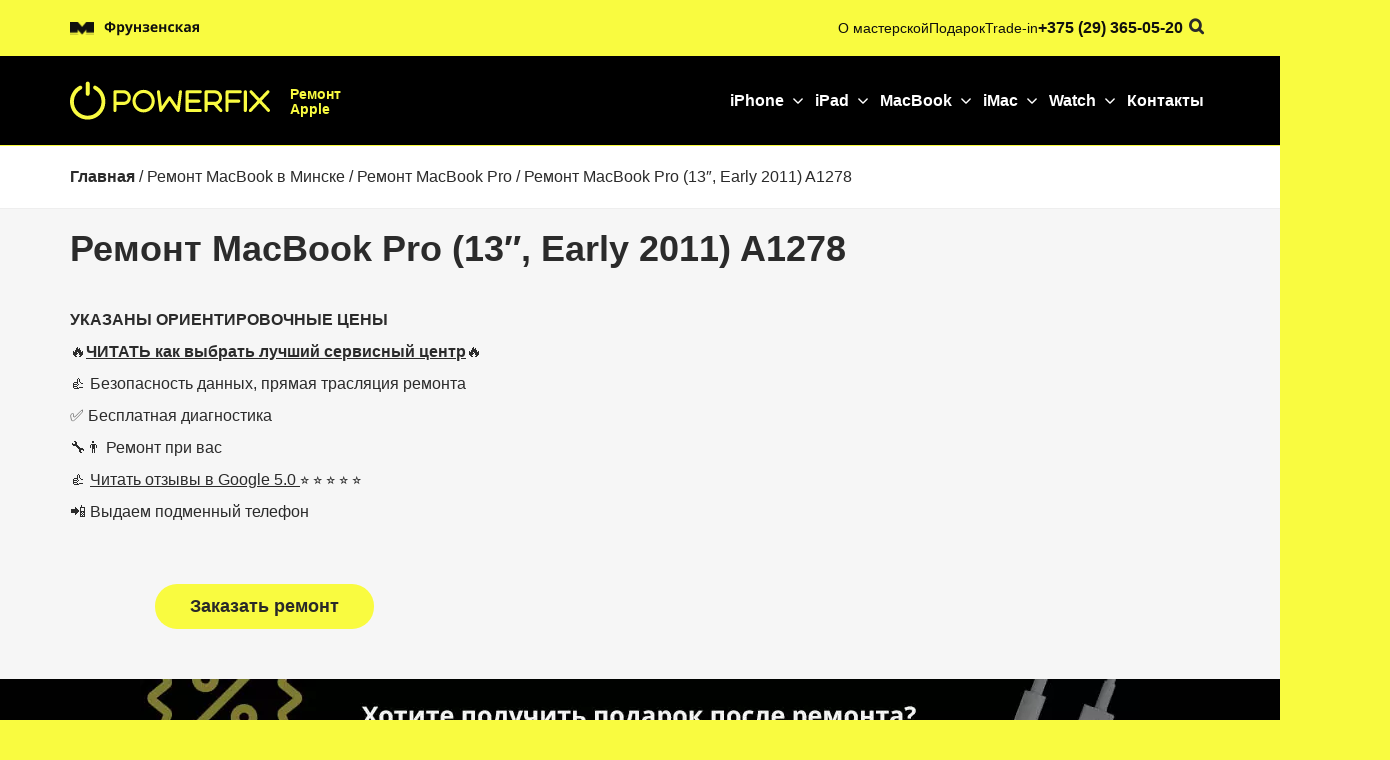

--- FILE ---
content_type: text/html; charset=UTF-8
request_url: https://powerfix.by/remont-macbook/macbook-pro/13-early-2011/
body_size: 76619
content:
<!DOCTYPE html>
<html lang="ru-RU" prefix="og: http://ogp.me/ns#"> <head><meta http-equiv="Content-Type" content="text/html;charset=UTF-8"><script>document.seraph_accel_usbpb=document.createElement;seraph_accel_izrbpb={add:function(b,a=10){void 0===this.a[a]&&(this.a[a]=[]);this.a[a].push(b)},a:{}}</script> <meta http-equiv="X-UA-Compatible" content="IE=edge"> <meta name="viewport" content="width=device-width, initial-scale=1.0, minimum-scale=1.0, maximum-scale=1.0"> <meta name="yandex-verification" content="6eded0882cb1873e"> <link rel="apple-touch-icon" sizes="180x180" href="https://powerfix.by/apple-touch-icon.png"> <link rel="icon" type="image/png" sizes="32x32" href="https://powerfix.by/favicon-32x32.png"> <link rel="icon" type="image/png" sizes="16x16" href="https://powerfix.by/favicon-16x16.png"> <link rel="manifest" href="https://powerfix.by/site.webmanifest"> <link rel="mask-icon" href="https://powerfix.by/safari-pinned-tab.svg" color="#fabd04"> <meta name="msapplication-TileColor" content="#fabd04"> <meta name="theme-color" content="#ff0000">  <script>
        document.addEventListener('DOMContentLoaded', function() {
    // Код переключения чекбокса при клике
    document.querySelector('span.chs-menu').addEventListener('click', function() {
        const checkbox = document.getElementById('menu-button');
        checkbox.checked = !checkbox.checked;
    });

    // Код для раскрытия/закрытия подменю при разрешении до 768px
    if (window.matchMedia('(max-width: 768px)').matches) {
        const items = document.querySelectorAll('.main-menu-item.arrow');
        items.forEach(function(item) {
            item.addEventListener('click', function(event) {
                event.preventDefault();
                items.forEach(function(otherItem) {
                    if (otherItem !== item) {
                        otherItem.classList.remove('show');
                    }
                });
                item.classList.toggle('show');
            });
            const links = item.querySelectorAll('.submenu-hover-block a');
            links.forEach(function(link) {
                link.addEventListener('click', function(event) {
                    event.stopPropagation();
                });
            });
        });
    }
});
    </script> <title>Ремонт MacBook Pro (13″, Early 2011) A1278 в Минске: замена матрицы, батареи, клавиатуры</title> <meta name="robots" content="max-image-preview:large"> <meta name="description" content="Ремонт MacBook Pro (13″, Early 2011) по выгодной цене ✅ Замена матрицы экрана, замена батареи, клавиатуры, восстановление после воды с гарантией ✅ Бесплатная диагностика"> <link rel="canonical" href="https://powerfix.by/remont-macbook/macbook-pro/13-early-2011/"> <meta property="og:locale" content="ru_RU"> <meta property="og:type" content="article"> <meta property="og:title" content="Ремонт MacBook Pro (13″, Early 2011) A1278 в Минске: замена матрицы, батареи, клавиатуры"> <meta property="og:description" content="Ремонт MacBook Pro (13″, Early 2011) по выгодной цене ✅ Замена матрицы экрана, замена батареи, клавиатуры, восстановление после воды с гарантией ✅ Бесплатная диагностика"> <meta property="og:url" content="https://powerfix.by/remont-macbook/macbook-pro/13-early-2011/"> <meta name="twitter:card" content="summary_large_image"> <meta name="twitter:description" content="Ремонт MacBook Pro (13″, Early 2011) по выгодной цене ✅ Замена матрицы экрана, замена батареи, клавиатуры, восстановление после воды с гарантией ✅ Бесплатная диагностика"> <meta name="twitter:title" content="Ремонт MacBook Pro (13″, Early 2011) A1278 в Минске: замена матрицы, батареи, клавиатуры"> <meta name="twitter:image" content="https://powerfix.by/wp-content/uploads/2021/09/macbook-pro.png"> <script type="application/ld+json" class="yoast-schema-graph yoast-schema-graph--main">{"@context":"https://schema.org","@graph":[{"@type":"WebSite","@id":"https://powerfix.by/#website","url":"https://powerfix.by/","name":"","publisher":{"@id":"https://powerfix.by/#organization"},"potentialAction":{"@type":"SearchAction","target":"https://powerfix.by/?s={search_term_string}","query-input":"required name=search_term_string"}},{"@type":"WebPage","@id":"https://powerfix.by/remont-macbook/macbook-pro/13-early-2011/#webpage","url":"https://powerfix.by/remont-macbook/macbook-pro/13-early-2011/","inLanguage":"ru-RU","name":"\u0420\u0435\u043c\u043e\u043d\u0442 MacBook Pro (13\u2033, Early 2011) A1278 \u0432 \u041c\u0438\u043d\u0441\u043a\u0435: \u0437\u0430\u043c\u0435\u043d\u0430 \u043c\u0430\u0442\u0440\u0438\u0446\u044b, \u0431\u0430\u0442\u0430\u0440\u0435\u0438, \u043a\u043b\u0430\u0432\u0438\u0430\u0442\u0443\u0440\u044b","isPartOf":{"@id":"https://powerfix.by/#website"},"image":{"@type":"ImageObject","@id":"https://powerfix.by/remont-macbook/macbook-pro/13-early-2011/#primaryimage","url":"https://powerfix.by/wp-content/uploads/2021/09/macbook-pro.png","caption":""},"primaryImageOfPage":{"@id":"https://powerfix.by/remont-macbook/macbook-pro/13-early-2011/#primaryimage"},"datePublished":"2021-11-29T01:30:45+03:00","dateModified":"2025-01-15T09:59:11+03:00","description":"\u0420\u0435\u043c\u043e\u043d\u0442 MacBook Pro (13\u2033, Early 2011) \u043f\u043e \u0432\u044b\u0433\u043e\u0434\u043d\u043e\u0439 \u0446\u0435\u043d\u0435 \u2705 \u0417\u0430\u043c\u0435\u043d\u0430 \u043c\u0430\u0442\u0440\u0438\u0446\u044b \u044d\u043a\u0440\u0430\u043d\u0430, \u0437\u0430\u043c\u0435\u043d\u0430 \u0431\u0430\u0442\u0430\u0440\u0435\u0438, \u043a\u043b\u0430\u0432\u0438\u0430\u0442\u0443\u0440\u044b, \u0432\u043e\u0441\u0441\u0442\u0430\u043d\u043e\u0432\u043b\u0435\u043d\u0438\u0435 \u043f\u043e\u0441\u043b\u0435 \u0432\u043e\u0434\u044b \u0441 \u0433\u0430\u0440\u0430\u043d\u0442\u0438\u0435\u0439 \u2705 \u0411\u0435\u0441\u043f\u043b\u0430\u0442\u043d\u0430\u044f \u0434\u0438\u0430\u0433\u043d\u043e\u0441\u0442\u0438\u043a\u0430"}]}</script>         <script src="https://powerfix.by/wp-content/themes/powerFix/js/jquery.min.js" id="jquery-core-js"></script> <script src="https://powerfix.by/wp-includes/js/jquery/jquery-migrate.min.js?ver=3.4.1" id="jquery-migrate-js"></script> <link rel="https://api.w.org/" href="https://powerfix.by/wp-json/"><link rel="alternate" type="application/json" href="https://powerfix.by/wp-json/wp/v2/pages/68809"><link rel="alternate" type="application/json+oembed" href="https://powerfix.by/wp-json/oembed/1.0/embed?url=https%3A%2F%2Fpowerfix.by%2Fremont-macbook%2Fmacbook-pro%2F13-early-2011%2F"> <link rel="alternate" type="text/xml+oembed" href="https://powerfix.by/wp-json/oembed/1.0/embed?url=https%3A%2F%2Fpowerfix.by%2Fremont-macbook%2Fmacbook-pro%2F13-early-2011%2F&amp;format=xml">   <script type="application/ld+json">
        {
            "@context": "https://schema.org",
            "@type": "Organization",
            "name": "POWERFIX",
            "alternateName": "Ремонт Apple в Минске POWERFIX",
            "url": "https://powerfix.by/",
            "logo": "https://powerfix.by/wp-content/uploads/2019/04/logo_black.svg",
            "contactPoint": {
                "@type": "ContactPoint",
                "telephone": "+375 29 365 05 20",
                "contactType": "customer service",
                "areaServed": "BY",
                "availableLanguage": [
                    "Russian",
                    "en",
                    "Belarusian"
                ]
            },
            "address": {
                "@type": "PostalAddress",
                "streetAddress": "ул. Максима Танка, 30к1, офис 15",
                "addressLocality": "Минск",
                "postalCode": "220004",
                "addressCountry": "BY"
            },
            "sameAs": [
                "https://www.facebook.com/powerfixby",
                "https://www.instagram.com/powerfix.by/",
                "https://vk.com/powerfixby"
            ]
        }
    </script> <script type="application/ld+json">
        {
            "@context": "https://www.schema.org",
            "@type": "LocalBusiness",
            "name": "Ремонт Apple в Минске POWERFIX",
            "url": "https://powerfix.by/",
            "logo": "https://powerfix.by/wp-content/uploads/2019/04/logo_black.svg",
            "image": "https://powerfix.by/wp-content/uploads/2019/04/logo_black.svg",
            "description": "Cервисный центр Apple в Минске. Доступные цены на обслуживание iPhone, iPad, MacBook",
            "telephone": [
                "+375 29 365 05 20"
            ],
            "priceRange": "BYN",
            "address": [
                {
                    "@type": "PostalAddress",
                    "streetAddress": "ул. Максима Танка, 30к1, офис 15",
                    "addressLocality": "Минск",
                    "addressCountry": "BY"
                }
            ],
            "geo": [
                {
                    "@type": "GeoCoordinates",
                    "latitude": "53.907965",
                    "longitude": "27.534055"
                }
            ],
            "hasMap": "https://g.page/powerfixby?share",
            "openingHours": "Mo, Tu, We, Th, Fr, Sa 09:00-20:00",
            "contactPoint": {
                "@type": "ContactPoint",
                "telephone": "+375 29 365 05 20",
                "contactType": "office"
            }
        }
    </script> <script type="application/ld+json">
    {
        "@context": "https://schema.org/",
        "@type": "Game",
        "name": "Оценка специалиста",
        "aggregateRating": {
            "@type": "AggregateRating",
            "ratingValue": "4.8",
            "bestRating": "5",
            "worstRating": "1",
            "ratingCount": "100"
        }
    }
</script> <noscript><style>.lzl{display:none!important;}</style></noscript><style>img.lzl,img.lzl-ing{opacity:0.01;}img.lzl-ed{transition:opacity .25s ease-in-out;}</style><style>span.chs-menu{display:none}.logo-top-y a:first-child{margin-right:20px}ul.submenu li.submenu-item:first-child ul.submenu-links{width:380px}a.txtdecor{text-decoration:underline}div.menu-tp>div>header>div>ul>li:nth-child(2)>div>ul>li:nth-child(1)>ul{max-height:490px}div.menu-tp>div>header>div>ul>li:nth-child(3)>div>ul>li:nth-child(1)>ul{max-height:300px}#menu-button,#menu-button+label{display:none}.main-menu .main-menu-item{display:none}.main-menu .main-menu-item:nth-child(-n+6){display:flex}ul.mb-bl-contact-dw{display:none}.submenu-hover-block ul.submenu{position:absolute;opacity:0;background:#fff;border-radius:18px;padding:45px 50px 50px 45px;pointer-events:none;box-shadow:0px 0px 10px rgba(0,0,0,.08)}li.main-menu-item:hover .submenu-hover-block ul.submenu{opacity:1;pointer-events:auto;max-height:680px;overflow:auto}.submenu-hover-block ul.submenu{display:flex;gap:60px}.submenu-hover-block ul.submenu li.submenu-item>span{font-size:16px;font-weight:700;margin-bottom:20px;display:block}.menu-tp{margin-bottom:-10px}ul.submenu li.submenu-item{min-width:280px}li.main-menu-item.arrow:after{background-image:url("data:image/svg+xml;charset=UTF-8,%3csvg width='10' height='6' viewBox='0 0 10 6' fill='none' xmlns='http://www.w3.org/2000/svg'%3e%3cpath d='M9.08335 1.01263L5.00002 5.09597L0.916687 1.01263' stroke='white' stroke-width='1.5' stroke-linecap='round' stroke-linejoin='round'/%3e%3c/svg%3e ");content:"";width:10px;height:10px;display:inline-block;background-position:center;background-repeat:no-repeat;margin-left:9px;transition:.3s}li.main-menu-item.arrow:hover:after{transform:rotate(180deg);background-image:url("data:image/svg+xml;charset=UTF-8,%3csvg width='10' height='6' viewBox='0 0 10 6' fill='none' xmlns='http://www.w3.org/2000/svg'%3e%3cpath d='M9.08335 1.01263L5.00002 5.09597L0.916687 1.01263' stroke='black' stroke-width='1.5' stroke-linecap='round' stroke-linejoin='round'/%3e%3c/svg%3e ")}li.main-menu-item:hover a{color:#000!important;font-size:14px}li.main-menu-item:hover .submenu-hover-block{width:100px}.submenu-hover-block{position:absolute;padding-top:30px;display:block;margin-top:60px}li.main-menu-item{padding:6px 12px;margin:-3px -6px;transition:.3s;display:flex;align-items:center}li.main-menu-item:hover{background:rgba(249,251,64,1);border-radius:300px}.newheader *{text-decoration:none!important}li.submenu-link a{color:#585856;font-size:14px}li.submenu-link a:hover{color:rgba(16,16,14,1);font-weight:600}ul.submenu-links{display:flex;flex-wrap:wrap;flex-direction:column;width:300px;max-height:575px;gap:4px}li.submenu-link.empty-li{height:11px}ul.submenu-links li{width:46%}ul.submenu li.submenu-item:last-child ul.submenu-links li{width:100%}ul.submenu li.submenu-item:last-child ul.submenu-links{flex-direction:column}.submenu-hover-block ul.submenu{right:-186px}li.main-menu-item:first-child ul.submenu{right:-300px}.menu-contents-tp ul{list-style:none;padding:0}ul.main-menu{display:flex;gap:70px}ul.main-menu li.main-menu-item>a{color:#fff;font-weight:700;font-size:16px;transition:.3s}.logo-top-y span{color:rgba(249,251,64,1);font-size:14px;width:60px;display:inline-block;font-weight:700;margin-top:2px;line-height:1.1em}.logo-top-y a{display:flex;gap:20px;align-items:center}.logo-top-y svg{width:200px;height:39px}input#sear-icon+label,input#sear-icon{display:none}.reg-usk.mobile{display:none}.logo-mwrap{display:none}.logo-paysistem.mobile{display:none}.pol-carta-site{font-size:12px;font-weight:600;gap:20px;display:flex;min-width:295px}span.reg-usk{color:#585856;max-width:200px;display:block;font-size:12px;margin-top:25px}.rating-footer div *{font-weight:600;color:#fff;font-size:20px}.logo-paysistem{display:flex;align-items:center;gap:30px}.soc-seti-footer{max-width:200px;width:200px;text-align:left}.soc-seti-footer .social-links{justify-content:flex-start;margin-bottom:25px}.footer-logo-svyaz>a img{width:100%;max-width:200px}section.footer-black-general .svyaz{display:flex;flex-direction:column;margin-top:40px;gap:30px}section.footer-black-general .svyaz div span{font-size:12px;color:rgba(255,255,255,1);opacity:.3}section.footer-black-general .svyaz div p{color:#fff;font-size:16px}section.footer-black-general .svyaz div a{color:#fff;font-size:16px}section.footer-black-general .svyaz div{display:flex;flex-direction:column;gap:10px}.footer-logo-svyaz{max-width:200px}section.footer-black-general{background:rgba(16,16,14,1)}section.newheader_black{background:#000;padding:25px 0;width:100%}.newheader_yellow .search-field::placeholder{opacity:1;color:#000}.newheader_yellow .search-field{border:none;font-size:16px;background:0 0;color:#000;border-bottom:1px solid rgba(0,0,0,.61);font-weight:400;height:22px}.newheader_yellow .container:before,.newheader_yellow .container:after,.newheader_black .container:before,.newheader_black .container:after,.footer-black-general .container:after,.footer-black-general .container:before{display:none}.footer-black-general .container{padding-top:60px;padding-bottom:45px;display:flex}.bl-menu-footer>ul{list-style:none;padding:0;color:#fff;font-size:20px;display:flex;gap:124px}.footer-black-general .zag-footer{font-size:20px;font-weight:600;margin-bottom:14px;color:#fff}.bl-menu-footer li a{font-size:16px;font-weight:400;color:#b7b7b7}.bl-menu-footer>ul ul{list-style:none;padding:0;display:flex;flex-direction:column;gap:8px}.newheader_yellow a{color:#10100e}.newheader_yellow form.search-form label{margin-bottom:0;position:absolute;right:-110px;opacity:0;pointer-events:none;transition:.3s}.newheader_yellow form.search-form:hover label{position:relative;opacity:1;pointer-events:auto;right:0}.newheader_yellow{background:#f9fb40;padding:16px 0}.dflex{display:flex}.gap60{gap:60px}.spbtn{justify-content:space-between}.newheader{box-sizing:border-box}.fs14{font-size:14px}.alcentr{align-items:center}.newheader{z-index:998;position:relative;height:146px}body.page-template{background-color:transparent!important}li.main-menu-item:hover .submenu-hover-block{width:160px;margin-left:-75px}@media (max-width:1280px){li.main-menu-item:first-child ul.submenu{right:-500px}.submenu-hover-block ul.submenu{right:-385px}li.main-menu-item:nth-child(5) ul.submenu{right:-75px}li.main-menu-item:nth-child(4) ul.submenu{right:-75px}}@media (max-width:1200px){.bl-menu-footer>ul{gap:40px}ul.main-menu{display:flex;gap:20px}li.main-menu-item:first-child ul.submenu{right:-500px}.submenu-hover-block ul.submenu{right:-385px}}@media (max-width:1000px){.newheader{height:145px}}@media (max-width:1000px){.gap60{gap:30px}}@media (max-width:991px){.newheader{height:136px}.bl-menu-footer>ul{gap:40px;flex-direction:column}li.main-menu-item:hover .submenu-hover-block{width:160px;margin-left:-75px}li.main-menu-item:hover .submenu-hover-block{width:100px;margin-left:0}.submenu-hover-block ul.submenu{right:-525px}.logo-top-y a[href="/apple-service/"]:after{display:none}.logo-top-y a img{width:24px;overflow:hidden;height:24px;object-fit:cover;object-position:left}.logo-top-y a{position:relative}.logo-top-y a:after{content:"";width:1px;background:rgba(249,251,64,1);height:24px;left:32px;position:absolute}.logo-top-y span{font-size:12px;margin-top:0}li.main-menu-item:first-child ul.submenu{right:-490px}li.main-menu-item:nth-child(3) ul.submenu{right:-300px}li.main-menu-item:nth-child(4) ul.submenu{right:-176px}.submenu-hover-block{position:absolute;padding-top:25px;display:block;margin-top:55px}}@media (max-width:768px){li.main-menu-item:hover{background:0 0;border-radius:0px}body .ds-breadcrumbs{margin-top:64px!important}li.main-menu-item:hover a{color:#b9b9b8!important}.newheader{height:68px}ul.submenu li.submenu-item:first-child ul.submenu-links{width:100%;max-height:840px}div.menu-tp>div>header>div>ul>li:nth-child(2)>div>ul>li:nth-child(1)>ul{max-height:690px!important}ul.mb-bl-contact-dw li a{display:block;background-color:rgba(249,251,64,1);width:100%;text-align:center;font-size:16px;border-radius:300px;padding:8px}ul.mb-bl-contact-dw li{width:100%}ul.mb-bl-contact-dw{display:flex;flex-direction:column;gap:10px;margin-top:auto}ul.mb-bl-contact-dw li a[href="tel:+375 (29) 363-43-84"]:before{content:"";background-image:url("data:image/svg+xml;charset=UTF-8,%3csvg width='17' height='18' viewBox='0 0 17 18' fill='none' xmlns='http://www.w3.org/2000/svg'%3e%3cpath d='M5.02177 6.28745C5.65023 7.5964 6.50694 8.8232 7.59192 9.90817C8.6769 10.9932 9.9037 11.8499 11.2126 12.4783C11.3252 12.5324 11.3815 12.5594 11.4528 12.5802C11.7059 12.654 12.0168 12.601 12.2312 12.4475C12.2915 12.4043 12.3431 12.3526 12.4463 12.2494C12.762 11.9337 12.9198 11.7759 13.0786 11.6727C13.6771 11.2835 14.4488 11.2835 15.0473 11.6727C15.2061 11.7759 15.3639 11.9337 15.6796 12.2494L15.8555 12.4254C16.3354 12.9053 16.5753 13.1452 16.7057 13.4029C16.9649 13.9154 16.9649 14.5206 16.7057 15.0331C16.5753 15.2908 16.3354 15.5307 15.8555 16.0106L15.7132 16.1529C15.235 16.6311 14.9959 16.8703 14.6708 17.0529C14.31 17.2555 13.7497 17.4012 13.336 17.4C12.9631 17.3989 12.7083 17.3266 12.1986 17.1819C9.45957 16.4045 6.87497 14.9376 4.71872 12.7814C2.56246 10.6251 1.09563 8.04053 0.318206 5.30149C0.173545 4.79182 0.101214 4.53698 0.100105 4.1641C0.098874 3.75035 0.244578 3.19007 0.447221 2.82933C0.629842 2.50424 0.868957 2.26512 1.34719 1.78689L1.48952 1.64455C1.9694 1.16468 2.20933 0.924747 2.46702 0.79441C2.9795 0.535197 3.58473 0.535197 4.09721 0.79441C4.3549 0.924747 4.59484 1.16468 5.07471 1.64455L5.25067 1.82051C5.56635 2.1362 5.72419 2.29404 5.82738 2.45276C6.21656 3.05132 6.21656 3.82297 5.82738 4.42154C5.72419 4.58026 5.56635 4.7381 5.25067 5.05378C5.14745 5.157 5.09584 5.20861 5.05264 5.26894C4.89913 5.48333 4.84612 5.79418 4.91991 6.04733C4.94068 6.11856 4.96771 6.17486 5.02177 6.28745Z' fill='black'/%3e%3c/svg%3e ");width:17px;height:17px;display:inline-block;background-size:contain;background-repeat:no-repeat;margin-bottom:-3px;margin-right:2px}ul.mb-bl-contact-dw li img{background-color:rgba(249,251,64,1);width:100%;height:24px;border-radius:300px;padding:0}li.main-menu-item .submenu-hover-block,li.main-menu-item:hover .submenu-hover-block{width:100%;pointer-events:none;display:none}.main-menu .main-menu-item{display:flex}.submenu-hover-block ul.submenu{right:auto!important;width:100%;left:0}.submenu-hover-block ul.submenu{background:#151513;flex-direction:column;padding:20px}.submenu-hover-block ul.submenu li.submenu-item>span{color:#fff;font-size:14px}ul.submenu li.submenu-item:last-child ul.submenu-links li{width:100%}#menu-button+label{display:block;background-image:url("data:image/svg+xml;charset=UTF-8,%3csvg width='20' height='8' viewBox='0 0 20 8' fill='none' xmlns='http://www.w3.org/2000/svg'%3e%3cpath d='M1 7H19M1 1H19' stroke='white' stroke-width='2' stroke-linecap='round' stroke-linejoin='round'/%3e%3c/svg%3e ");width:24px;height:16px;background-repeat:no-repeat}#menu-button:checked+label{background-image:url("data:image/svg+xml;charset=UTF-8,%3csvg width='14' height='14' viewBox='0 0 14 14' fill='none' xmlns='http://www.w3.org/2000/svg'%3e%3cpath d='M12.5 12.5L7.00002 7.00002M7.00002 7.00002L1.5 1.5M7.00002 7.00002L12.5 1.5M7.00002 7.00002L1.5 12.5' stroke='white' stroke-width='1.83333' stroke-linecap='round' stroke-linejoin='round'/%3e%3c/svg%3e ");height:22px;width:20px}section.newheader_black .container{padding-left:20px;padding-right:20px}#menu-button:checked+label+.menu-contents-tp{opacity:1;pointer-events:auto;transform:translateY(12px);display:block}.menu-contents-tp{opacity:0;position:absolute;pointer-events:none;background:#000;width:100%;left:0;transform:translateY(0px);transition:.3s;height:100vh;display:none}.newheader{position:fixed;width:100%}ul.main-menu{padding:20px}li.main-menu-item{width:100%;justify-content:space-between;border-bottom:1px solid #282826;padding:0;margin:0;padding-bottom:8px}li.main-menu-item.arrow.show,li.main-menu-item.arrow{background:0 0;border-radius:inherit;position:relative}li.main-menu-item.arrow a span{color:#b9b9b8!important;font-size:14px;line-height:1.4em;display:block}.menu-contents-tp ul.main-menu{gap:10px;display:flex;flex-direction:column;width:100%;padding-top:10px;min-height:70vh;overflow-y:scroll;overflow-x:hidden}ul.main-menu li.main-menu-item>a{color:#b7b7b7!important}li.main-menu-item:hover{background:0 0;border-radius:0px}section#slider{margin-top:64px}li.main-menu-item.arrow.show:after{background-image:url("data:image/svg+xml;charset=UTF-8,%3csvg width='10' height='6' viewBox='0 0 10 6' fill='none' xmlns='http://www.w3.org/2000/svg'%3e%3cpath d='M9.08335 1.01263L5.00002 5.09597L0.916687 1.01263' stroke='white' stroke-width='1.5' stroke-linecap='round' stroke-linejoin='round'/%3e%3c/svg%3e ")!important;transform:rotate(180deg)!important}li.main-menu-item.arrow.show>a{color:#fff!important}ul.submenu-links{gap:20px;max-height:1020px;width:100%}div.menu-tp>div>header>div>ul>li:nth-child(2)>div>ul>li:nth-child(1)>ul{max-height:640px}div.menu-tp>div>header>div>ul>li:nth-child(5)>div>ul>li:nth-child(1)>ul{max-height:290px}.submenu-hover-block ul.submenu{gap:55px;position:relative}.submenu-hover-block{padding-top:0;pointer-events:none}li.main-menu-item.arrow.show .submenu-hover-block{pointer-events:auto}.footer-black-general .container{flex-wrap:wrap}.bl-footer-right{width:100%;order:-1}.bl-footer-right{display:flex;flex-wrap:wrap;justify-content:space-between}.bl-footer-right span.reg-usk{display:none}.bl-footer-right .soc-seti-footer{width:47%;max-width:47%}.bl-footer-right .rating-footer{order:1;width:47%}.bl-footer-right .soc-seti-footer{order:2}.logo-mwrap{display:block;width:47%}.bl-footer-right .soc-seti-footer .social-links{flex-direction:row;gap:10px}.bl-footer-right .rating-footer p.zag-footer{display:none}.bl-footer-right>div{margin-bottom:20px}.footer-black-general .zag-footer{font-size:16px;margin-bottom:10px}.social-links img{width:24px}.rating-footer div *{font-size:17px}.footer-logo-svyaz>a{display:none}.footer-logo-svyaz{width:100%;max-width:100%}section.footer-black-general .svyaz div{width:47%}section.footer-black-general .svyaz{gap:0px;flex-wrap:wrap;flex-direction:row;justify-content:space-between;margin-top:0}section.footer-black-general .svyaz div p{margin-bottom:20px;font-size:14px}section.footer-black-general .svyaz div a{color:#fff;font-size:14px}.bl-menu-footer{margin-top:40px;width:100%}.reg-usk.mobile{display:block;min-width:47%;margin-top:0}.bl-footer-right .logo-mwrap img{max-width:132px}.bl-menu-footer>ul ul{display:grid;grid-template-columns:repeat(2,1fr);gap:20px}.bl-menu-footer p.zag-footer{margin-bottom:20px}.footer-black-general .container{padding-top:40px;padding-bottom:50px}.footer-black .newheader_yellow{padding:15px 10px}.pay-syst-img{padding-top:0!important}li.main-menu-item.arrow.show .submenu-hover-block{position:relative;padding:0;margin-top:15px;display:block}li.main-menu-item.arrow{display:flex;flex-direction:column}li.main-menu-item.arrow{position:relative}li.main-menu-item.arrow:after{position:absolute;right:0;top:0;margin-top:8px;background-image:url("data:image/svg+xml;charset=UTF-8,%3csvg width='12' height='7' viewBox='0 0 12 7' fill='none' xmlns='http://www.w3.org/2000/svg'%3e%3cpath opacity='0.4' d='M11.25 0.75L6 6L0.75 0.75' stroke='white' stroke-width='1.5' stroke-linecap='round' stroke-linejoin='round'/%3e%3c/svg%3e ")!important;transform:rotate(0deg)!important}div.menu-tp>div>header>div>ul>li:nth-child(3)>div>ul>li:nth-child(1)>ul{max-height:560px!important}div.menu-tp>div>header>div>ul>li:nth-child(5)>div>ul>li:nth-child(1)>ul{max-height:fit-content}li.main-menu-item a{width:100%}li.main-menu-item:hover .submenu-hover-block ul.submenu{opacity:0}li.main-menu-item.arrow.show .submenu-hover-block ul.submenu{opacity:1;pointer-events:auto;max-height:60vh;overflow:auto}li.main-menu-item.arrow.show *{pointer-events:auto}input#menu-button{position:absolute;display:none;width:20px;height:20px;margin-top:-6px;opacity:0;pointer-events:none}.logo-paysistem{display:none}.logo-paysistem.mobile{display:flex;gap:20px}.gap60{gap:30px}.m-hide{display:none}.newheader{display:flex;flex-direction:column}.newheader_yellow{padding:20px 0}.m-js-cont-end{justify-content:end}.footer-black section.newheader_yellow .container{display:flex;flex-direction:column;gap:10px}section.footer-black-general{padding:0 10px;padding-right:0}section.newheader_yellow .dflex.spbtn.gap60.alcentr{width:100%}section.newheader_yellow .dflex.spbtn.gap60.alcentr form.search-form{width:100%}section.newheader_yellow .dflex.spbtn.gap60.alcentr form.search-form label{position:relative;opacity:1;right:0;width:90%}section.newheader_yellow .dflex.spbtn.gap60.alcentr form.search-form label input.search-field{width:100%;border:none}input#sear-icon+label{display:block;background-image:url("data:image/svg+xml;charset=UTF-8,%3csvg width='16' height='16' viewBox='0 0 16 16' fill='none' xmlns='http://www.w3.org/2000/svg'%3e%3cpath d='M10 10L14 14M6.66667 11.3333C4.08934 11.3333 2 9.244 2 6.66667C2 4.08934 4.08934 2 6.66667 2C9.244 2 11.3333 4.08934 11.3333 6.66667C11.3333 9.244 9.244 11.3333 6.66667 11.3333Z' stroke='white' stroke-width='1.77778' stroke-linecap='round' stroke-linejoin='round'/%3e%3c/svg%3e ");width:16px;height:16px;right:70px;top:24px;position:absolute;background-repeat:no-repeat;background-position:center}input#sear-icon:checked+label{background-image:url("data:image/svg+xml;charset=UTF-8,%3csvg width='14' height='14' viewBox='0 0 14 14' fill='none' xmlns='http://www.w3.org/2000/svg'%3e%3cpath d='M12.5 12.5L7.00002 7.00002M7.00002 7.00002L1.5 1.5M7.00002 7.00002L12.5 1.5M7.00002 7.00002L1.5 12.5' stroke='white' stroke-width='1.83333' stroke-linecap='round' stroke-linejoin='round'/%3e%3c/svg%3e ")}section.newheader_black{padding:20px 0}.newheader .newheader_yellow{opacity:0;pointer-events:none;transform:translateY(-20px);transition:.3s;position:absolute;z-index:2;height:66px}input#sear-icon:checked+label+.newheader_yellow{opacity:1;pointer-events:auto;transform:translateY(0px)}form.search-form{display:flex}span.chs-menu{background:0 0;width:40px;height:40px;position:absolute;top:11px;margin-left:-9px;display:block}@media (max-width:480px){.newheader{height:68px}}@media (max-width:450px){.logo-paysistem.mobile img{max-height:8vw;width:fit-content}}@media (max-width:380px){.logo-paysistem.mobile img{max-height:7vw}}}</style><style id="structured-content-frontend-css" media="all">.sc_card{-webkit-box-shadow:0 2px 2px 0 rgba(0,0,0,.16),0 0 0 1px rgba(0,0,0,.08);box-shadow:0 2px 2px 0 rgba(0,0,0,.16),0 0 0 1px rgba(0,0,0,.08);border-radius:4px;background:#fff;margin:2em auto;width:100%;overflow:hidden;padding:1em}.sc_card h1,.sc_card h2,.sc_card h3,.sc_card h4,.sc_card h5,.sc_card h6{font-size:1em;line-height:1.2em;margin:0 0 1em;font-weight:700}.sc_card p{font-size:1em}.sc_card p:last-child{margin-bottom:0}.sc_card p:empty{display:none;margin-bottom:0}.sc_card img{margin-bottom:1em;margin-top:-1em}.sc_card .sc_row{display:grid;grid-template-columns:1fr 1fr;grid-column-gap:15px;margin-top:15px}.sc_card .sc_company{display:grid;grid-template-columns:2fr 1fr;grid-column-gap:15px}.sc_card .sc_company-logo-wrapper,.sc_card .sc_person-image-wrapper{height:auto;margin-top:15px;background:#fff;-webkit-box-shadow:0 2px 2px rgba(0,0,0,.16),0 0 1px rgba(0,0,0,.08);box-shadow:0 2px 2px rgba(0,0,0,.16),0 0 1px rgba(0,0,0,.08);border-radius:4px;max-width:100%;width:auto;overflow:hidden;margin-bottom:12px}.sc_card .sc_company-logo-wrapper img,.sc_card .sc_person-image-wrapper img{width:auto;height:auto;max-width:100%;margin:0}.sc_card .sc_grey-box{background:#f2f2f2;border-radius:4px;padding:16px}.sc_card .sc_grey-box .sc_box-label{font-style:normal;font-weight:600;font-size:14px;line-height:150%;text-transform:uppercase;color:#000;margin-bottom:12px}.sc_card .sc_input-group .sc_input-label{font-style:normal;font-weight:700;font-size:12px;line-height:150%;color:#000}.sc_card .wp-block-structured-content-person__colleague_url{font-size:.875em;word-break:break-word}@media (max-width:468px){.sc_card p{padding:0 1em 1em}}@media (min-width:469px){.sc_card img{float:right;margin-left:1em}}@media (max-width:640px){.sc_card .sc_row{grid-template-columns:1fr;margin-top:0}.sc_card .sc_company{grid-template-columns:1fr}.sc_card .sc_grey-box{margin-top:15px}}.w-100{width:100%}i.mce-ico.mce-i-structured-content{background-image:url("[data-uri]")!important;background-size:85%;background-repeat:no-repeat;background-position:center;margin-right:4px}.mce-window.mce-container.mce-sc_panel .mce-container-body.mce-abs-layout{overflow:hidden}</style><style id="classic-theme-styles-inline-css">.wp-block-button__link{color:#fff;background-color:#32373c;border-radius:9999px;box-shadow:none;text-decoration:none;padding:calc(.667em + 2px) calc(1.333em + 2px);font-size:1.125em}.wp-block-file__button{background:#32373c;color:#fff;text-decoration:none}</style><style id="contact-form-7-css" media="all">div.wpcf7{margin:0;padding:0}div.wpcf7 .screen-reader-response{position:absolute;overflow:hidden;clip:rect(1px,1px,1px,1px);height:1px;width:1px;margin:0;padding:0;border:0}div.wpcf7-response-output{margin:2em .5em 1em;padding:.2em 1em;border:2px solid #f00}div.wpcf7-mail-sent-ok{border:2px solid #398f14}div.wpcf7-mail-sent-ng,div.wpcf7-aborted{border:2px solid #f00}div.wpcf7-spam-blocked{border:2px solid #ffa500}div.wpcf7-validation-errors,div.wpcf7-acceptance-missing{border:2px solid #f7e700}.wpcf7-form-control-wrap{position:relative}span.wpcf7-not-valid-tip{color:#f00;font-size:1em;font-weight:400;display:block}.use-floating-validation-tip span.wpcf7-not-valid-tip{position:absolute;top:20%;left:20%;z-index:100;border:1px solid #f00;background:#fff;padding:.2em .8em}span.wpcf7-list-item{display:inline-block;margin:0 0 0 1em}span.wpcf7-list-item-label::before,span.wpcf7-list-item-label::after{content:" "}.wpcf7-display-none{display:none}div.wpcf7 .ajax-loader{visibility:hidden;display:inline-block;background-image:url("[data-uri]");width:16px;height:16px;border:none;padding:0;margin:0 0 0 4px;vertical-align:middle}div.wpcf7 .ajax-loader.is-active{visibility:visible}div.wpcf7 div.ajax-error{display:none}div.wpcf7 .placeheld{color:#888}div.wpcf7 input[type=file]{cursor:pointer}div.wpcf7 input[type=file]:disabled{cursor:default}div.wpcf7 .wpcf7-submit:disabled{cursor:not-allowed}</style><style id="crp-style-rounded-thumbs-css" media="all">.crp_related{clear:both;margin:10px 0}.crp_related figure,.crp_related h3{margin:0!important}.crp_related ul{list-style:none;float:left;margin:0!important;padding:0!important}.crp_related a,.crp_related li{float:left;overflow:hidden;position:relative;text-align:center}.crp_related li{margin:5px!important;border:1px solid #ddd;padding:6px}.crp_related li:hover{background:#eee;border-color:#bbb}.crp_related a{-webkit-box-shadow:none!important;-moz-box-shadow:none!important;box-shadow:none!important;text-decoration:none!important}.crp_related a:hover{text-decoration:none}.crp_related .crp_title{color:#fff!important;position:absolute;display:block;bottom:0;padding:3px;font-size:.9em;text-shadow:.1em .1em .2em #000;background-color:rgba(0,0,0,.5);-webkit-border-radius:7px;-moz-border-radius:7px;border-radius:7px}.crp_related li:hover .crp_title{background-color:rgba(0,0,0,.8)}.crp_related li{vertical-align:bottom;-webkit-box-shadow:0 1px 2px rgba(0,0,0,.4);-moz-box-shadow:0 1px 2px rgba(0,0,0,.4);box-shadow:0 1px 2px rgba(0,0,0,.4);-webkit-border-radius:7px;-moz-border-radius:7px;border-radius:7px;list-style-type:none}.crp_clear{clear:both}.crp_title:visited{color:#fff!important}</style><style id="crp-style-rounded-thumbs-inline-css">.crp_related a{width:150px;height:150px;text-decoration:none}.crp_related img{max-width:150px;margin:auto}.crp_related .crp_title{width:100%}</style><style id="mihdan-lite-youtube-embed-css" media="all">lite-youtube{background-color:#000;position:relative;cursor:pointer;max-width:inherit!important;margin:20px 0!important}lite-youtube,lite-youtube__button,lite-youtube__preview,lite-youtube__name{display:block}lite-youtube.lite-youtube_420x236{width:420px!important;height:236px!important}lite-youtube.lite-youtube_560x315{width:560px!important;height:315px!important}lite-youtube.lite-youtube_640x360{width:640px!important;height:360px!important}lite-youtube.lite-youtube_853x480{width:853px!important;height:480px!important}lite-youtube.lite-youtube_1280x720{width:1280px!important;height:720px!important}lite-youtube.lite-youtube_420x315{width:420px!important;height:315px!important}lite-youtube.lite-youtube_480x360{width:480px!important;height:360px!important}lite-youtube.lite-youtube_640x480{width:640px!important;height:480px!important}lite-youtube.lite-youtube_960x720{width:960px!important;height:720px!important}lite-youtube.lite-youtube_16x9,lite-youtube.lite-youtube_4x3{width:100%!important}lite-youtube.lite-youtube_9x16::after,lite-youtube.lite-youtube_16x9::after,lite-youtube.lite-youtube_4x3::after{content:"";display:block}lite-youtube.lite-youtube_16x9::after{padding-bottom:56.25%}lite-youtube.lite-youtube_9x16{width:100%;max-width:500px!important;margin-left:auto!important;margin-right:auto!important}lite-youtube.lite-youtube_9x16:after{padding-bottom:177.7777777778%}lite-youtube.lite-youtube_4x3::after{padding-bottom:75%}lite-youtube::before{content:"";display:block;position:absolute;z-index:11;top:0;background-image:url("[data-uri]");background-position:top;background-repeat:repeat-x;height:52px;width:100%;-webkit-transition:all .2s cubic-bezier(0,0,.2,1);transition:all .2s cubic-bezier(0,0,.2,1)}lite-youtube>iframe{width:100%;height:100%;position:absolute;z-index:13;top:0;left:0}lite-youtube>.lty-playbtn{width:68px;height:48px;position:absolute;-webkit-transform:translate3d(-50%,-50%,0);transform:translate3d(-50%,-50%,0);top:50%;left:50%;z-index:11;background-image:url('data:image/svg+xml;utf8,<svg xmlns="http://www.w3.org/2000/svg" version="1.1" viewBox="0 0 68 48"><path fill="%23f00" fill-opacity="0.8" d="M66.52,7.74c-0.78-2.93-2.49-5.41-5.42-6.19C55.79,.13,34,0,34,0S12.21,.13,6.9,1.55 C3.97,2.33,2.27,4.81,1.48,7.74C0.06,13.05,0,24,0,24s0.06,10.95,1.48,16.26c0.78,2.93,2.49,5.41,5.42,6.19 C12.21,47.87,34,48,34,48s21.79-0.13,27.1-1.55c2.93-0.78,4.64-3.26,5.42-6.19C67.94,34.95,68,24,68,24S67.94,13.05,66.52,7.74z"></path><path d="M 45,24 27,14 27,34" fill="%23fff"></path></svg>');-webkit-filter:grayscale(100%);filter:grayscale(100%);-webkit-transition:-webkit-filter .1s cubic-bezier(0,0,.2,1);transition:-webkit-filter .1s cubic-bezier(0,0,.2,1);transition:filter .1s cubic-bezier(0,0,.2,1);transition:filter .1s cubic-bezier(0,0,.2,1),-webkit-filter .1s cubic-bezier(0,0,.2,1)}lite-youtube:hover>.lty-playbtn{-webkit-filter:none;filter:none}lite-youtube.lyt-activated{cursor:unset}lite-youtube.lyt-activated::before,lite-youtube.lyt-activated>.lty-playbtn{opacity:0;pointer-events:none}lite-youtube .lite-youtube__preview{position:absolute;left:0;top:0;right:0;bottom:0;z-index:9;margin:0;padding:0;overflow:hidden}lite-youtube .lite-youtube__image{position:absolute;left:50%;top:50%;-webkit-transform:translate(-50%,-50%);transform:translate(-50%,-50%);z-index:10;-o-object-fit:cover;object-fit:cover;-o-object-position:center;object-position:center;max-width:100%;height:auto}lite-youtube.lite-youtube_9x16 .lite-youtube__image{height:100%}lite-youtube .lite-youtube__name{position:absolute;z-index:12;left:12px;top:0;right:12px;color:#fff;line-height:52px;white-space:nowrap;text-overflow:ellipsis;overflow:hidden;font-size:.8em}.wp-block-embed.is-provider-youtube .wp-block-embed__wrapper:before{display:none}</style><style id="main-css" media="all">html{font-family:sans-serif;-ms-text-size-adjust:100%;-webkit-text-size-adjust:100%}body{margin:0}article,aside,details,figcaption,figure,footer,header,hgroup,main,menu,nav,section,summary{display:block}audio,canvas,progress,video{display:inline-block;vertical-align:baseline}audio:not([controls]){display:none;height:0}[hidden],template{display:none}a{background-color:transparent}a:active,a:hover{outline:0}abbr[title]{border-bottom:none;text-decoration:underline;text-decoration:underline dotted}b,strong{font-weight:700}dfn{font-style:italic}h1{font-size:2em;margin:.67em 0}mark{background:#ff0;color:#000}small{font-size:80%}sub,sup{font-size:75%;line-height:0;position:relative;vertical-align:baseline}sup{top:-.5em}sub{bottom:-.25em}img{border:0}svg:not(:root){overflow:hidden}figure{margin:1em 40px}hr{box-sizing:content-box;height:0}pre{overflow:auto}code,kbd,pre,samp{font-family:monospace,monospace;font-size:1em}button,input,optgroup,select,textarea{color:inherit;font:inherit;margin:0}button{overflow:visible}button,select{text-transform:none}button,html input[type=button],input[type=reset],input[type=submit]{-webkit-appearance:button;cursor:pointer}button[disabled],html input[disabled]{cursor:default}button::-moz-focus-inner,input::-moz-focus-inner{border:0;padding:0}input{line-height:normal}input[type=checkbox],input[type=radio]{box-sizing:border-box;padding:0}input[type=number]::-webkit-inner-spin-button,input[type=number]::-webkit-outer-spin-button{height:auto}input[type=search]{-webkit-appearance:textfield;box-sizing:content-box}input[type=search]::-webkit-search-cancel-button,input[type=search]::-webkit-search-decoration{-webkit-appearance:none}fieldset{border:1px solid #c0c0c0;margin:0 2px;padding:.35em .625em .75em}legend{border:0;padding:0}textarea{overflow:auto}optgroup{font-weight:700}table{border-collapse:collapse;border-spacing:0}td,th{padding:0}.blockremont{display:flex;width:100%;flex-wrap:wrap;margin-bottom:20px}.blockremont h2{width:100%}.blockremont a{display:flex;background:rgba(248,251,63,.54);padding:0 10px;border-radius:10px;flex-direction:row-reverse;gap:10px;min-width:140px;align-items:center;justify-content:center;color:#333}.blockremont p{display:flex;gap:5px}ul.model-short li a span.title{background:#333;width:92%;display:block;color:#fff;border-radius:5px;margin:0 auto;padding:3px 10px;line-height:1}ul.model-short li a{display:flex;flex-direction:column;gap:10px}ul.model-short img{height:80px}ul.model-short li{text-align:center}ul.model-short{display:grid;list-style:none;grid-template-columns:repeat(7,1fr);padding:0;gap:20px}.mb20{margin-bottom:20px}.blockremont img{height:48px!important;width:60px;object-fit:contain}.mb20.idmod{padding-top:60px}.col-md-12.article__body{margin-bottom:20px}@media print{*,*:before,*:after{color:#000!important;text-shadow:none!important;background:0 0!important;box-shadow:none!important}a,a:visited{text-decoration:underline}a[href]:after{content:" (" attr(href) ")"}abbr[title]:after{content:" (" attr(title) ")"}a[href^="#"]:after,a[href^="javascript:"]:after{content:""}pre,blockquote{border:1px solid #999;page-break-inside:avoid}thead{display:table-header-group}tr,img{page-break-inside:avoid}img{max-width:100%!important}p,h2,h3{orphans:3;widows:3}h2,h3{page-break-after:avoid}.navbar{display:none}.btn>.caret,.dropup>.btn>.caret{border-top-color:#000!important}.label{border:1px solid #000}.table{border-collapse:collapse!important}.table td,.table th{background-color:#fff!important}.table-bordered th,.table-bordered td{border:1px solid #ddd!important}}@font-face{font-family:"Glyphicons Halflings";src:url("/wp-content/themes/powerFix/../fonts/bootstrap/glyphicons-halflings-regular.eot");src:url("/wp-content/themes/powerFix/../fonts/bootstrap/glyphicons-halflings-regular.eot?#iefix") format("embedded-opentype"),url("/wp-content/themes/powerFix/../fonts/bootstrap/glyphicons-halflings-regular.woff2") format("woff2"),url("/wp-content/themes/powerFix/../fonts/bootstrap/glyphicons-halflings-regular.woff") format("woff"),url("/wp-content/themes/powerFix/../fonts/bootstrap/glyphicons-halflings-regular.ttf") format("truetype"),url("/wp-content/themes/powerFix/../fonts/bootstrap/glyphicons-halflings-regular.svg#glyphicons_halflingsregular") format("svg");font-display:swap}.glyphicon{position:relative;top:1px;display:inline-block;font-family:"Glyphicons Halflings";font-style:normal;font-weight:400;line-height:1;-webkit-font-smoothing:antialiased;-moz-osx-font-smoothing:grayscale}.glyphicon-asterisk:before{content:"*"}.glyphicon-plus:before{content:"+"}.glyphicon-euro:before,.glyphicon-eur:before{content:"€"}.glyphicon-minus:before{content:"−"}.glyphicon-cloud:before{content:"☁"}.glyphicon-envelope:before{content:"✉"}.glyphicon-pencil:before{content:"✏"}.glyphicon-glass:before{content:""}.glyphicon-music:before{content:""}.glyphicon-search:before{content:""}.glyphicon-heart:before{content:""}.glyphicon-star:before{content:""}.glyphicon-star-empty:before{content:""}.glyphicon-user:before{content:""}.glyphicon-film:before{content:""}.glyphicon-th-large:before{content:""}.glyphicon-th:before{content:""}.glyphicon-th-list:before{content:""}.glyphicon-ok:before{content:""}.glyphicon-remove:before{content:""}.glyphicon-zoom-in:before{content:""}.glyphicon-zoom-out:before{content:""}.glyphicon-off:before{content:""}.glyphicon-signal:before{content:""}.glyphicon-cog:before{content:""}.glyphicon-trash:before{content:""}.glyphicon-home:before{content:""}.glyphicon-file:before{content:""}.glyphicon-time:before{content:""}.glyphicon-road:before{content:""}.glyphicon-download-alt:before{content:""}.glyphicon-download:before{content:""}.glyphicon-upload:before{content:""}.glyphicon-inbox:before{content:""}.glyphicon-play-circle:before{content:""}.glyphicon-repeat:before{content:""}.glyphicon-refresh:before{content:""}.glyphicon-list-alt:before{content:""}.glyphicon-lock:before{content:""}.glyphicon-flag:before{content:""}.glyphicon-headphones:before{content:""}.glyphicon-volume-off:before{content:""}.glyphicon-volume-down:before{content:""}.glyphicon-volume-up:before{content:""}.glyphicon-qrcode:before{content:""}.glyphicon-barcode:before{content:""}.glyphicon-tag:before{content:""}.glyphicon-tags:before{content:""}.glyphicon-book:before{content:""}.glyphicon-bookmark:before{content:""}.glyphicon-print:before{content:""}.glyphicon-camera:before{content:""}.glyphicon-font:before{content:""}.glyphicon-bold:before{content:""}.glyphicon-italic:before{content:""}.glyphicon-text-height:before{content:""}.glyphicon-text-width:before{content:""}.glyphicon-align-left:before{content:""}.glyphicon-align-center:before{content:""}.glyphicon-align-right:before{content:""}.glyphicon-align-justify:before{content:""}.glyphicon-list:before{content:""}.glyphicon-indent-left:before{content:""}.glyphicon-indent-right:before{content:""}.glyphicon-facetime-video:before{content:""}.glyphicon-picture:before{content:""}.glyphicon-map-marker:before{content:""}.glyphicon-adjust:before{content:""}.glyphicon-tint:before{content:""}.glyphicon-edit:before{content:""}.glyphicon-share:before{content:""}.glyphicon-check:before{content:""}.glyphicon-move:before{content:""}.glyphicon-step-backward:before{content:""}.glyphicon-fast-backward:before{content:""}.glyphicon-backward:before{content:""}.glyphicon-play:before{content:""}.glyphicon-pause:before{content:""}.glyphicon-stop:before{content:""}.glyphicon-forward:before{content:""}.glyphicon-fast-forward:before{content:""}.glyphicon-step-forward:before{content:""}.glyphicon-eject:before{content:""}.glyphicon-chevron-left:before{content:""}.glyphicon-chevron-right:before{content:""}.glyphicon-plus-sign:before{content:""}.glyphicon-minus-sign:before{content:""}.glyphicon-remove-sign:before{content:""}.glyphicon-ok-sign:before{content:""}.glyphicon-question-sign:before{content:""}.glyphicon-info-sign:before{content:""}.glyphicon-screenshot:before{content:""}.glyphicon-remove-circle:before{content:""}.glyphicon-ok-circle:before{content:""}.glyphicon-ban-circle:before{content:""}.glyphicon-arrow-left:before{content:""}.glyphicon-arrow-right:before{content:""}.glyphicon-arrow-up:before{content:""}.glyphicon-arrow-down:before{content:""}.glyphicon-share-alt:before{content:""}.glyphicon-resize-full:before{content:""}.glyphicon-resize-small:before{content:""}.glyphicon-exclamation-sign:before{content:""}.glyphicon-gift:before{content:""}.glyphicon-leaf:before{content:""}.glyphicon-fire:before{content:""}.glyphicon-eye-open:before{content:""}.glyphicon-eye-close:before{content:""}.glyphicon-warning-sign:before{content:""}.glyphicon-plane:before{content:""}.glyphicon-calendar:before{content:""}.glyphicon-random:before{content:""}.glyphicon-comment:before{content:""}.glyphicon-magnet:before{content:""}.glyphicon-chevron-up:before{content:""}.glyphicon-chevron-down:before{content:""}.glyphicon-retweet:before{content:""}.glyphicon-shopping-cart:before{content:""}.glyphicon-folder-close:before{content:""}.glyphicon-folder-open:before{content:""}.glyphicon-resize-vertical:before{content:""}.glyphicon-resize-horizontal:before{content:""}.glyphicon-hdd:before{content:""}.glyphicon-bullhorn:before{content:""}.glyphicon-bell:before{content:""}.glyphicon-certificate:before{content:""}.glyphicon-thumbs-up:before{content:""}.glyphicon-thumbs-down:before{content:""}.glyphicon-hand-right:before{content:""}.glyphicon-hand-left:before{content:""}.glyphicon-hand-up:before{content:""}.glyphicon-hand-down:before{content:""}.glyphicon-circle-arrow-right:before{content:""}.glyphicon-circle-arrow-left:before{content:""}.glyphicon-circle-arrow-up:before{content:""}.glyphicon-circle-arrow-down:before{content:""}.glyphicon-globe:before{content:""}.glyphicon-wrench:before{content:""}.glyphicon-tasks:before{content:""}.glyphicon-filter:before{content:""}.glyphicon-briefcase:before{content:""}.glyphicon-fullscreen:before{content:""}.glyphicon-dashboard:before{content:""}.glyphicon-paperclip:before{content:""}.glyphicon-heart-empty:before{content:""}.glyphicon-link:before{content:""}.glyphicon-phone:before{content:""}.glyphicon-pushpin:before{content:""}.glyphicon-usd:before{content:""}.glyphicon-gbp:before{content:""}.glyphicon-sort:before{content:""}.glyphicon-sort-by-alphabet:before{content:""}.glyphicon-sort-by-alphabet-alt:before{content:""}.glyphicon-sort-by-order:before{content:""}.glyphicon-sort-by-order-alt:before{content:""}.glyphicon-sort-by-attributes:before{content:""}.glyphicon-sort-by-attributes-alt:before{content:""}.glyphicon-unchecked:before{content:""}.glyphicon-expand:before{content:""}.glyphicon-collapse-down:before{content:""}.glyphicon-collapse-up:before{content:""}.glyphicon-log-in:before{content:""}.glyphicon-flash:before{content:""}.glyphicon-log-out:before{content:""}.glyphicon-new-window:before{content:""}.glyphicon-record:before{content:""}.glyphicon-save:before{content:""}.glyphicon-open:before{content:""}.glyphicon-saved:before{content:""}.glyphicon-import:before{content:""}.glyphicon-export:before{content:""}.glyphicon-send:before{content:""}.glyphicon-floppy-disk:before{content:""}.glyphicon-floppy-saved:before{content:""}.glyphicon-floppy-remove:before{content:""}.glyphicon-floppy-save:before{content:""}.glyphicon-floppy-open:before{content:""}.glyphicon-credit-card:before{content:""}.glyphicon-transfer:before{content:""}.glyphicon-cutlery:before{content:""}.glyphicon-header:before{content:""}.glyphicon-compressed:before{content:""}.glyphicon-earphone:before{content:""}.glyphicon-phone-alt:before{content:""}.glyphicon-tower:before{content:""}.glyphicon-stats:before{content:""}.glyphicon-sd-video:before{content:""}.glyphicon-hd-video:before{content:""}.glyphicon-subtitles:before{content:""}.glyphicon-sound-stereo:before{content:""}.glyphicon-sound-dolby:before{content:""}.glyphicon-sound-5-1:before{content:""}.glyphicon-sound-6-1:before{content:""}.glyphicon-sound-7-1:before{content:""}.glyphicon-copyright-mark:before{content:""}.glyphicon-registration-mark:before{content:""}.glyphicon-cloud-download:before{content:""}.glyphicon-cloud-upload:before{content:""}.glyphicon-tree-conifer:before{content:""}.glyphicon-tree-deciduous:before{content:""}.glyphicon-cd:before{content:""}.glyphicon-save-file:before{content:""}.glyphicon-open-file:before{content:""}.glyphicon-level-up:before{content:""}.glyphicon-copy:before{content:""}.glyphicon-paste:before{content:""}.glyphicon-alert:before{content:""}.glyphicon-equalizer:before{content:""}.glyphicon-king:before{content:""}.glyphicon-queen:before{content:""}.glyphicon-pawn:before{content:""}.glyphicon-bishop:before{content:""}.glyphicon-knight:before{content:""}.glyphicon-baby-formula:before{content:""}.glyphicon-tent:before{content:"⛺"}.glyphicon-blackboard:before{content:""}.glyphicon-bed:before{content:""}.glyphicon-apple:before{content:""}.glyphicon-erase:before{content:""}.glyphicon-hourglass:before{content:"⌛"}.glyphicon-lamp:before{content:""}.glyphicon-duplicate:before{content:""}.glyphicon-piggy-bank:before{content:""}.glyphicon-scissors:before{content:""}.glyphicon-bitcoin:before{content:""}.glyphicon-btc:before{content:""}.glyphicon-xbt:before{content:""}.glyphicon-yen:before{content:"¥"}.glyphicon-jpy:before{content:"¥"}.glyphicon-ruble:before{content:"₽"}.glyphicon-rub:before{content:"₽"}.glyphicon-scale:before{content:""}.glyphicon-ice-lolly:before{content:""}.glyphicon-ice-lolly-tasted:before{content:""}.glyphicon-education:before{content:""}.glyphicon-option-horizontal:before{content:""}.glyphicon-option-vertical:before{content:""}.glyphicon-menu-hamburger:before{content:""}.glyphicon-modal-window:before{content:""}.glyphicon-oil:before{content:""}.glyphicon-grain:before{content:""}.glyphicon-sunglasses:before{content:""}.glyphicon-text-size:before{content:""}.glyphicon-text-color:before{content:""}.glyphicon-text-background:before{content:""}.glyphicon-object-align-top:before{content:""}.glyphicon-object-align-bottom:before{content:""}.glyphicon-object-align-horizontal:before{content:""}.glyphicon-object-align-left:before{content:""}.glyphicon-object-align-vertical:before{content:""}.glyphicon-object-align-right:before{content:""}.glyphicon-triangle-right:before{content:""}.glyphicon-triangle-left:before{content:""}.glyphicon-triangle-bottom:before{content:""}.glyphicon-triangle-top:before{content:""}.glyphicon-console:before{content:""}.glyphicon-superscript:before{content:""}.glyphicon-subscript:before{content:""}.glyphicon-menu-left:before{content:""}.glyphicon-menu-right:before{content:""}.glyphicon-menu-down:before{content:""}.glyphicon-menu-up:before{content:""}*{-webkit-box-sizing:border-box;-moz-box-sizing:border-box;box-sizing:border-box}*:before,*:after{-webkit-box-sizing:border-box;-moz-box-sizing:border-box;box-sizing:border-box}html{font-size:10px;-webkit-tap-highlight-color:rgba(0,0,0,0)}body{font-family:"Helvetica Neue",Helvetica,Arial,sans-serif;font-size:14px;line-height:1.428571429;color:#333;background-color:#fff}input,button,select,textarea{font-family:inherit;font-size:inherit;line-height:inherit}a{color:#337ab7;text-decoration:none}a:hover,a:focus{color:#23527c;text-decoration:underline}a:focus{outline:5px auto -webkit-focus-ring-color;outline-offset:-2px}figure{margin:0}img{vertical-align:middle}.img-responsive{display:block;max-width:100%;height:auto}.img-rounded{border-radius:6px}.img-thumbnail{padding:4px;line-height:1.428571429;background-color:#fff;border:1px solid #ddd;border-radius:4px;-webkit-transition:all .2s ease-in-out;-o-transition:all .2s ease-in-out;transition:all .2s ease-in-out;display:inline-block;max-width:100%;height:auto}.img-circle{border-radius:50%}hr{margin-top:20px;margin-bottom:20px;border:0;border-top:1px solid #eee}.sr-only{position:absolute;width:1px;height:1px;padding:0;margin:-1px;overflow:hidden;clip:rect(0,0,0,0);border:0}.sr-only-focusable:active,.sr-only-focusable:focus{position:static;width:auto;height:auto;margin:0;overflow:visible;clip:auto}[role=button]{cursor:pointer}h1,h2,h3,h4,h5,h6,.h1,.h2,.h3,.h4,.h5,.h6{font-family:inherit;font-weight:500;line-height:1.1;color:inherit}h1 small,h1 .small,h2 small,h2 .small,h3 small,h3 .small,h4 small,h4 .small,h5 small,h5 .small,h6 small,h6 .small,.h1 small,.h1 .small,.h2 small,.h2 .small,.h3 small,.h3 .small,.h4 small,.h4 .small,.h5 small,.h5 .small,.h6 small,.h6 .small{font-weight:400;line-height:1;color:#777}h1,.h1,h2,.h2,h3,.h3{margin-top:20px;margin-bottom:10px}h1 small,h1 .small,.h1 small,.h1 .small,h2 small,h2 .small,.h2 small,.h2 .small,h3 small,h3 .small,.h3 small,.h3 .small{font-size:65%}h4,.h4,h5,.h5,h6,.h6{margin-top:10px;margin-bottom:10px}h4 small,h4 .small,.h4 small,.h4 .small,h5 small,h5 .small,.h5 small,.h5 .small,h6 small,h6 .small,.h6 small,.h6 .small{font-size:75%}h1,.h1{font-size:36px}h2,.h2{font-size:30px}h3,.h3{font-size:24px}h4,.h4{font-size:18px}h5,.h5{font-size:14px}h6,.h6{font-size:12px}p{margin:0 0 10px}.lead{margin-bottom:20px;font-size:16px;font-weight:300;line-height:1.4}@media (min-width:768px){.lead{font-size:21px}}small,.small{font-size:85%}mark,.mark{padding:.2em;background-color:#fcf8e3}.text-left{text-align:left}.text-right{text-align:right}.text-center{text-align:center}.text-justify{text-align:justify}.text-nowrap{white-space:nowrap}.text-lowercase{text-transform:lowercase}.text-uppercase,.initialism{text-transform:uppercase}.text-capitalize{text-transform:capitalize}.text-muted{color:#777}.text-primary{color:#337ab7}a.text-primary:hover,a.text-primary:focus{color:#286090}.text-success{color:#3c763d}a.text-success:hover,a.text-success:focus{color:#2b542c}.text-info{color:#31708f}a.text-info:hover,a.text-info:focus{color:#245269}.text-warning{color:#8a6d3b}a.text-warning:hover,a.text-warning:focus{color:#66512c}.text-danger{color:#a94442}a.text-danger:hover,a.text-danger:focus{color:#843534}.bg-primary{color:#fff}.bg-primary{background-color:#337ab7}a.bg-primary:hover,a.bg-primary:focus{background-color:#286090}.bg-success{background-color:#dff0d8}a.bg-success:hover,a.bg-success:focus{background-color:#c1e2b3}.bg-info{background-color:#d9edf7}a.bg-info:hover,a.bg-info:focus{background-color:#afd9ee}.bg-warning{background-color:#fcf8e3}a.bg-warning:hover,a.bg-warning:focus{background-color:#f7ecb5}.bg-danger{background-color:#f2dede}a.bg-danger:hover,a.bg-danger:focus{background-color:#e4b9b9}.page-header{padding-bottom:9px;margin:40px 0 20px;border-bottom:1px solid #eee}ul,ol{margin-top:0;margin-bottom:10px}ul ul,ul ol,ol ul,ol ol{margin-bottom:0}.list-unstyled{padding-left:0;list-style:none}.list-inline{padding-left:0;list-style:none;margin-left:-5px}.list-inline>li{display:inline-block;padding-right:5px;padding-left:5px}dl{margin-top:0;margin-bottom:20px}dt,dd{line-height:1.428571429}dt{font-weight:700}dd{margin-left:0}.dl-horizontal dd:before,.dl-horizontal dd:after{display:table;content:" "}.dl-horizontal dd:after{clear:both}@media (min-width:768px){.dl-horizontal dt{float:left;width:160px;clear:left;text-align:right;overflow:hidden;text-overflow:ellipsis;white-space:nowrap}.dl-horizontal dd{margin-left:180px}}abbr[title],abbr[data-original-title]{cursor:help}.initialism{font-size:90%}blockquote{padding:10px 20px;margin:0 0 20px;font-size:17.5px;border-left:5px solid #eee}blockquote p:last-child,blockquote ul:last-child,blockquote ol:last-child{margin-bottom:0}blockquote footer,blockquote small,blockquote .small{display:block;font-size:80%;line-height:1.428571429;color:#777}blockquote footer:before,blockquote small:before,blockquote .small:before{content:"— "}.blockquote-reverse,blockquote.pull-right{padding-right:15px;padding-left:0;text-align:right;border-right:5px solid #eee;border-left:0}.blockquote-reverse footer:before,.blockquote-reverse small:before,.blockquote-reverse .small:before,blockquote.pull-right footer:before,blockquote.pull-right small:before,blockquote.pull-right .small:before{content:""}.blockquote-reverse footer:after,.blockquote-reverse small:after,.blockquote-reverse .small:after,blockquote.pull-right footer:after,blockquote.pull-right small:after,blockquote.pull-right .small:after{content:" —"}address{margin-bottom:20px;font-style:normal;line-height:1.428571429}code,kbd,pre,samp{font-family:Menlo,Monaco,Consolas,"Courier New",monospace}code{padding:2px 4px;font-size:90%;color:#c7254e;background-color:#f9f2f4;border-radius:4px}kbd{padding:2px 4px;font-size:90%;color:#fff;background-color:#333;border-radius:3px;box-shadow:inset 0 -1px 0 rgba(0,0,0,.25)}kbd kbd{padding:0;font-size:100%;font-weight:700;box-shadow:none}pre{display:block;padding:9.5px;margin:0 0 10px;font-size:13px;line-height:1.428571429;color:#333;word-break:break-all;word-wrap:break-word;background-color:#f5f5f5;border:1px solid #ccc;border-radius:4px}pre code{padding:0;font-size:inherit;color:inherit;white-space:pre-wrap;background-color:transparent;border-radius:0}.pre-scrollable{max-height:340px;overflow-y:scroll}.container{padding-right:15px;padding-left:15px;margin-right:auto;margin-left:auto}.container:before,.container:after{display:table;content:" "}.container:after{clear:both}@media (min-width:768px){.container{width:750px}}@media (min-width:992px){.container{width:970px}}@media (min-width:1200px){.container{width:1170px}}.container-fluid{padding-right:15px;padding-left:15px;margin-right:auto;margin-left:auto}.container-fluid:before,.container-fluid:after{display:table;content:" "}.container-fluid:after{clear:both}.row{margin-right:-15px;margin-left:-15px}.row:before,.row:after{display:table;content:" "}.row:after{clear:both}.row-no-gutters{margin-right:0;margin-left:0}.row-no-gutters [class*=col-]{padding-right:0;padding-left:0}.col-xs-1,.col-sm-1,.col-md-1,.col-lg-1,.col-xs-2,.col-sm-2,.col-md-2,.col-lg-2,.col-xs-3,.col-sm-3,.col-md-3,.col-lg-3,.col-xs-4,.col-sm-4,.col-md-4,.col-lg-4,.col-xs-5,.col-sm-5,.col-md-5,.col-lg-5,.col-xs-6,.col-sm-6,.col-md-6,.col-lg-6,.col-xs-7,.col-sm-7,.col-md-7,.col-lg-7,.col-xs-8,.col-sm-8,.col-md-8,.col-lg-8,.col-xs-9,.col-sm-9,.col-md-9,.col-lg-9,.col-xs-10,.col-sm-10,.col-md-10,.col-lg-10,.col-xs-11,.col-sm-11,.col-md-11,.col-lg-11,.col-xs-12,.col-sm-12,.col-md-12,.col-lg-12{position:relative;min-height:1px;padding-right:15px;padding-left:15px}.col-xs-1,.col-xs-2,.col-xs-3,.col-xs-4,.col-xs-5,.col-xs-6,.col-xs-7,.col-xs-8,.col-xs-9,.col-xs-10,.col-xs-11,.col-xs-12{float:left}.col-xs-1{width:8.3333333333%}.col-xs-2{width:16.6666666667%}.col-xs-3{width:25%}.col-xs-4{width:33.3333333333%}.col-xs-5{width:41.6666666667%}.col-xs-6{width:50%}.col-xs-7{width:58.3333333333%}.col-xs-8{width:66.6666666667%}.col-xs-9{width:75%}.col-xs-10{width:83.3333333333%}.col-xs-11{width:91.6666666667%}.col-xs-12{width:100%}.col-xs-pull-0{right:auto}.col-xs-pull-1{right:8.3333333333%}.col-xs-pull-2{right:16.6666666667%}.col-xs-pull-3{right:25%}.col-xs-pull-4{right:33.3333333333%}.col-xs-pull-5{right:41.6666666667%}.col-xs-pull-6{right:50%}.col-xs-pull-7{right:58.3333333333%}.col-xs-pull-8{right:66.6666666667%}.col-xs-pull-9{right:75%}.col-xs-pull-10{right:83.3333333333%}.col-xs-pull-11{right:91.6666666667%}.col-xs-pull-12{right:100%}.col-xs-push-0{left:auto}.col-xs-push-1{left:8.3333333333%}.col-xs-push-2{left:16.6666666667%}.col-xs-push-3{left:25%}.col-xs-push-4{left:33.3333333333%}.col-xs-push-5{left:41.6666666667%}.col-xs-push-6{left:50%}.col-xs-push-7{left:58.3333333333%}.col-xs-push-8{left:66.6666666667%}.col-xs-push-9{left:75%}.col-xs-push-10{left:83.3333333333%}.col-xs-push-11{left:91.6666666667%}.col-xs-push-12{left:100%}.col-xs-offset-0{margin-left:0}.col-xs-offset-1{margin-left:8.3333333333%}.col-xs-offset-2{margin-left:16.6666666667%}.col-xs-offset-3{margin-left:25%}.col-xs-offset-4{margin-left:33.3333333333%}.col-xs-offset-5{margin-left:41.6666666667%}.col-xs-offset-6{margin-left:50%}.col-xs-offset-7{margin-left:58.3333333333%}.col-xs-offset-8{margin-left:66.6666666667%}.col-xs-offset-9{margin-left:75%}.col-xs-offset-10{margin-left:83.3333333333%}.col-xs-offset-11{margin-left:91.6666666667%}.col-xs-offset-12{margin-left:100%}@media (min-width:768px){.col-sm-1,.col-sm-2,.col-sm-3,.col-sm-4,.col-sm-5,.col-sm-6,.col-sm-7,.col-sm-8,.col-sm-9,.col-sm-10,.col-sm-11,.col-sm-12{float:left}.col-sm-1{width:8.3333333333%}.col-sm-2{width:16.6666666667%}.col-sm-3{width:25%}.col-sm-4{width:33.3333333333%}.col-sm-5{width:41.6666666667%}.col-sm-6{width:50%}.col-sm-7{width:58.3333333333%}.col-sm-8{width:66.6666666667%}.col-sm-9{width:75%}.col-sm-10{width:83.3333333333%}.col-sm-11{width:91.6666666667%}.col-sm-12{width:100%}.col-sm-pull-0{right:auto}.col-sm-pull-1{right:8.3333333333%}.col-sm-pull-2{right:16.6666666667%}.col-sm-pull-3{right:25%}.col-sm-pull-4{right:33.3333333333%}.col-sm-pull-5{right:41.6666666667%}.col-sm-pull-6{right:50%}.col-sm-pull-7{right:58.3333333333%}.col-sm-pull-8{right:66.6666666667%}.col-sm-pull-9{right:75%}.col-sm-pull-10{right:83.3333333333%}.col-sm-pull-11{right:91.6666666667%}.col-sm-pull-12{right:100%}.col-sm-push-0{left:auto}.col-sm-push-1{left:8.3333333333%}.col-sm-push-2{left:16.6666666667%}.col-sm-push-3{left:25%}.col-sm-push-4{left:33.3333333333%}.col-sm-push-5{left:41.6666666667%}.col-sm-push-6{left:50%}.col-sm-push-7{left:58.3333333333%}.col-sm-push-8{left:66.6666666667%}.col-sm-push-9{left:75%}.col-sm-push-10{left:83.3333333333%}.col-sm-push-11{left:91.6666666667%}.col-sm-push-12{left:100%}.col-sm-offset-0{margin-left:0}.col-sm-offset-1{margin-left:8.3333333333%}.col-sm-offset-2{margin-left:16.6666666667%}.col-sm-offset-3{margin-left:25%}.col-sm-offset-4{margin-left:33.3333333333%}.col-sm-offset-5{margin-left:41.6666666667%}.col-sm-offset-6{margin-left:50%}.col-sm-offset-7{margin-left:58.3333333333%}.col-sm-offset-8{margin-left:66.6666666667%}.col-sm-offset-9{margin-left:75%}.col-sm-offset-10{margin-left:83.3333333333%}.col-sm-offset-11{margin-left:91.6666666667%}.col-sm-offset-12{margin-left:100%}}@media (min-width:992px){.col-md-1,.col-md-2,.col-md-3,.col-md-4,.col-md-5,.col-md-6,.col-md-7,.col-md-8,.col-md-9,.col-md-10,.col-md-11,.col-md-12{float:left}.col-md-1{width:8.3333333333%}.col-md-2{width:16.6666666667%}.col-md-3{width:25%}.col-md-4{width:33.3333333333%}.col-md-5{width:41.6666666667%}.col-md-6{width:50%}.col-md-7{width:58.3333333333%}.col-md-8{width:66.6666666667%}.col-md-9{width:75%}.col-md-10{width:83.3333333333%}.col-md-11{width:91.6666666667%}.col-md-12{width:100%}.col-md-pull-0{right:auto}.col-md-pull-1{right:8.3333333333%}.col-md-pull-2{right:16.6666666667%}.col-md-pull-3{right:25%}.col-md-pull-4{right:33.3333333333%}.col-md-pull-5{right:41.6666666667%}.col-md-pull-6{right:50%}.col-md-pull-7{right:58.3333333333%}.col-md-pull-8{right:66.6666666667%}.col-md-pull-9{right:75%}.col-md-pull-10{right:83.3333333333%}.col-md-pull-11{right:91.6666666667%}.col-md-pull-12{right:100%}.col-md-push-0{left:auto}.col-md-push-1{left:8.3333333333%}.col-md-push-2{left:16.6666666667%}.col-md-push-3{left:25%}.col-md-push-4{left:33.3333333333%}.col-md-push-5{left:41.6666666667%}.col-md-push-6{left:50%}.col-md-push-7{left:58.3333333333%}.col-md-push-8{left:66.6666666667%}.col-md-push-9{left:75%}.col-md-push-10{left:83.3333333333%}.col-md-push-11{left:91.6666666667%}.col-md-push-12{left:100%}.col-md-offset-0{margin-left:0}.col-md-offset-1{margin-left:8.3333333333%}.col-md-offset-2{margin-left:16.6666666667%}.col-md-offset-3{margin-left:25%}.col-md-offset-4{margin-left:33.3333333333%}.col-md-offset-5{margin-left:41.6666666667%}.col-md-offset-6{margin-left:50%}.col-md-offset-7{margin-left:58.3333333333%}.col-md-offset-8{margin-left:66.6666666667%}.col-md-offset-9{margin-left:75%}.col-md-offset-10{margin-left:83.3333333333%}.col-md-offset-11{margin-left:91.6666666667%}.col-md-offset-12{margin-left:100%}}@media (min-width:1200px){.col-lg-1,.col-lg-2,.col-lg-3,.col-lg-4,.col-lg-5,.col-lg-6,.col-lg-7,.col-lg-8,.col-lg-9,.col-lg-10,.col-lg-11,.col-lg-12{float:left}.col-lg-1{width:8.3333333333%}.col-lg-2{width:16.6666666667%}.col-lg-3{width:25%}.col-lg-4{width:33.3333333333%}.col-lg-5{width:41.6666666667%}.col-lg-6{width:50%}.col-lg-7{width:58.3333333333%}.col-lg-8{width:66.6666666667%}.col-lg-9{width:75%}.col-lg-10{width:83.3333333333%}.col-lg-11{width:91.6666666667%}.col-lg-12{width:100%}.col-lg-pull-0{right:auto}.col-lg-pull-1{right:8.3333333333%}.col-lg-pull-2{right:16.6666666667%}.col-lg-pull-3{right:25%}.col-lg-pull-4{right:33.3333333333%}.col-lg-pull-5{right:41.6666666667%}.col-lg-pull-6{right:50%}.col-lg-pull-7{right:58.3333333333%}.col-lg-pull-8{right:66.6666666667%}.col-lg-pull-9{right:75%}.col-lg-pull-10{right:83.3333333333%}.col-lg-pull-11{right:91.6666666667%}.col-lg-pull-12{right:100%}.col-lg-push-0{left:auto}.col-lg-push-1{left:8.3333333333%}.col-lg-push-2{left:16.6666666667%}.col-lg-push-3{left:25%}.col-lg-push-4{left:33.3333333333%}.col-lg-push-5{left:41.6666666667%}.col-lg-push-6{left:50%}.col-lg-push-7{left:58.3333333333%}.col-lg-push-8{left:66.6666666667%}.col-lg-push-9{left:75%}.col-lg-push-10{left:83.3333333333%}.col-lg-push-11{left:91.6666666667%}.col-lg-push-12{left:100%}.col-lg-offset-0{margin-left:0}.col-lg-offset-1{margin-left:8.3333333333%}.col-lg-offset-2{margin-left:16.6666666667%}.col-lg-offset-3{margin-left:25%}.col-lg-offset-4{margin-left:33.3333333333%}.col-lg-offset-5{margin-left:41.6666666667%}.col-lg-offset-6{margin-left:50%}.col-lg-offset-7{margin-left:58.3333333333%}.col-lg-offset-8{margin-left:66.6666666667%}.col-lg-offset-9{margin-left:75%}.col-lg-offset-10{margin-left:83.3333333333%}.col-lg-offset-11{margin-left:91.6666666667%}.col-lg-offset-12{margin-left:100%}}table{background-color:rgba(0,0,0,0)}table col[class*=col-]{position:static;display:table-column;float:none}table td[class*=col-],table th[class*=col-]{position:static;display:table-cell;float:none}caption{padding-top:8px;padding-bottom:8px;color:#777;text-align:left}th{text-align:left}.table{width:100%;max-width:100%;margin-bottom:20px}.table>thead>tr>th,.table>thead>tr>td,.table>tbody>tr>th,.table>tbody>tr>td,.table>tfoot>tr>th,.table>tfoot>tr>td{padding:8px;line-height:1.428571429;vertical-align:top;border-top:1px solid #ddd}.table>thead>tr>th{vertical-align:bottom;border-bottom:2px solid #ddd}.table>caption+thead>tr:first-child>th,.table>caption+thead>tr:first-child>td,.table>colgroup+thead>tr:first-child>th,.table>colgroup+thead>tr:first-child>td,.table>thead:first-child>tr:first-child>th,.table>thead:first-child>tr:first-child>td{border-top:0}.table>tbody+tbody{border-top:2px solid #ddd}.table .table{background-color:#fff}.table-condensed>thead>tr>th,.table-condensed>thead>tr>td,.table-condensed>tbody>tr>th,.table-condensed>tbody>tr>td,.table-condensed>tfoot>tr>th,.table-condensed>tfoot>tr>td{padding:5px}.table-bordered{border:1px solid #ddd}.table-bordered>thead>tr>th,.table-bordered>thead>tr>td,.table-bordered>tbody>tr>th,.table-bordered>tbody>tr>td,.table-bordered>tfoot>tr>th,.table-bordered>tfoot>tr>td{border:1px solid #ddd}.table-bordered>thead>tr>th,.table-bordered>thead>tr>td{border-bottom-width:2px}.table-striped>tbody>tr:nth-of-type(odd){background-color:#f9f9f9}.table-hover>tbody>tr:hover{background-color:#f5f5f5}.table>thead>tr>td.active,.table>thead>tr>th.active,.table>thead>tr.active>td,.table>thead>tr.active>th,.table>tbody>tr>td.active,.table>tbody>tr>th.active,.table>tbody>tr.active>td,.table>tbody>tr.active>th,.table>tfoot>tr>td.active,.table>tfoot>tr>th.active,.table>tfoot>tr.active>td,.table>tfoot>tr.active>th{background-color:#f5f5f5}.table-hover>tbody>tr>td.active:hover,.table-hover>tbody>tr>th.active:hover,.table-hover>tbody>tr.active:hover>td,.table-hover>tbody>tr:hover>.active,.table-hover>tbody>tr.active:hover>th{background-color:#e8e8e8}.table>thead>tr>td.success,.table>thead>tr>th.success,.table>thead>tr.success>td,.table>thead>tr.success>th,.table>tbody>tr>td.success,.table>tbody>tr>th.success,.table>tbody>tr.success>td,.table>tbody>tr.success>th,.table>tfoot>tr>td.success,.table>tfoot>tr>th.success,.table>tfoot>tr.success>td,.table>tfoot>tr.success>th{background-color:#dff0d8}.table-hover>tbody>tr>td.success:hover,.table-hover>tbody>tr>th.success:hover,.table-hover>tbody>tr.success:hover>td,.table-hover>tbody>tr:hover>.success,.table-hover>tbody>tr.success:hover>th{background-color:#d0e9c6}.table>thead>tr>td.info,.table>thead>tr>th.info,.table>thead>tr.info>td,.table>thead>tr.info>th,.table>tbody>tr>td.info,.table>tbody>tr>th.info,.table>tbody>tr.info>td,.table>tbody>tr.info>th,.table>tfoot>tr>td.info,.table>tfoot>tr>th.info,.table>tfoot>tr.info>td,.table>tfoot>tr.info>th{background-color:#d9edf7}.table-hover>tbody>tr>td.info:hover,.table-hover>tbody>tr>th.info:hover,.table-hover>tbody>tr.info:hover>td,.table-hover>tbody>tr:hover>.info,.table-hover>tbody>tr.info:hover>th{background-color:#c4e3f3}.table>thead>tr>td.warning,.table>thead>tr>th.warning,.table>thead>tr.warning>td,.table>thead>tr.warning>th,.table>tbody>tr>td.warning,.table>tbody>tr>th.warning,.table>tbody>tr.warning>td,.table>tbody>tr.warning>th,.table>tfoot>tr>td.warning,.table>tfoot>tr>th.warning,.table>tfoot>tr.warning>td,.table>tfoot>tr.warning>th{background-color:#fcf8e3}.table-hover>tbody>tr>td.warning:hover,.table-hover>tbody>tr>th.warning:hover,.table-hover>tbody>tr.warning:hover>td,.table-hover>tbody>tr:hover>.warning,.table-hover>tbody>tr.warning:hover>th{background-color:#faf2cc}.table>thead>tr>td.danger,.table>thead>tr>th.danger,.table>thead>tr.danger>td,.table>thead>tr.danger>th,.table>tbody>tr>td.danger,.table>tbody>tr>th.danger,.table>tbody>tr.danger>td,.table>tbody>tr.danger>th,.table>tfoot>tr>td.danger,.table>tfoot>tr>th.danger,.table>tfoot>tr.danger>td,.table>tfoot>tr.danger>th{background-color:#f2dede}.table-hover>tbody>tr>td.danger:hover,.table-hover>tbody>tr>th.danger:hover,.table-hover>tbody>tr.danger:hover>td,.table-hover>tbody>tr:hover>.danger,.table-hover>tbody>tr.danger:hover>th{background-color:#ebcccc}.table-responsive{min-height:.01%;overflow-x:auto}@media screen and (max-width:992px){ul.model-short{grid-template-columns:repeat(4,1fr)}.blockremont p{flex-wrap:wrap;width:100%}.blockremont a{width:23%}}@media screen and (max-width:767px){.table-responsive{width:100%;margin-bottom:15px;overflow-y:hidden;-ms-overflow-style:-ms-autohiding-scrollbar;border:1px solid #ddd}.blockremont a{width:32%}.table-responsive>.table{margin-bottom:0}.table-responsive>.table>thead>tr>th,.table-responsive>.table>thead>tr>td,.table-responsive>.table>tbody>tr>th,.table-responsive>.table>tbody>tr>td,.table-responsive>.table>tfoot>tr>th,.table-responsive>.table>tfoot>tr>td{white-space:nowrap}.table-responsive>.table-bordered{border:0}.table-responsive>.table-bordered>thead>tr>th:first-child,.table-responsive>.table-bordered>thead>tr>td:first-child,.table-responsive>.table-bordered>tbody>tr>th:first-child,.table-responsive>.table-bordered>tbody>tr>td:first-child,.table-responsive>.table-bordered>tfoot>tr>th:first-child,.table-responsive>.table-bordered>tfoot>tr>td:first-child{border-left:0}.table-responsive>.table-bordered>thead>tr>th:last-child,.table-responsive>.table-bordered>thead>tr>td:last-child,.table-responsive>.table-bordered>tbody>tr>th:last-child,.table-responsive>.table-bordered>tbody>tr>td:last-child,.table-responsive>.table-bordered>tfoot>tr>th:last-child,.table-responsive>.table-bordered>tfoot>tr>td:last-child{border-right:0}.table-responsive>.table-bordered>tbody>tr:last-child>th,.table-responsive>.table-bordered>tbody>tr:last-child>td,.table-responsive>.table-bordered>tfoot>tr:last-child>th,.table-responsive>.table-bordered>tfoot>tr:last-child>td{border-bottom:0}}fieldset{min-width:0;padding:0;margin:0;border:0}legend{display:block;width:100%;padding:0;margin-bottom:20px;font-size:21px;line-height:inherit;color:#333;border:0;border-bottom:1px solid #e5e5e5}label{display:inline-block;max-width:100%;margin-bottom:5px;font-weight:700}input[type=search]{-webkit-box-sizing:border-box;-moz-box-sizing:border-box;box-sizing:border-box;-webkit-appearance:none;appearance:none}input[type=radio],input[type=checkbox]{margin:4px 0 0;margin-top:1px \9;line-height:normal}input[type=radio][disabled],input[type=radio].disabled,fieldset[disabled] input[type=radio],input[type=checkbox][disabled],input[type=checkbox].disabled,fieldset[disabled] input[type=checkbox]{cursor:not-allowed}input[type=file]{display:block}input[type=range]{display:block;width:100%}select[multiple],select[size]{height:auto}input[type=file]:focus,input[type=radio]:focus,input[type=checkbox]:focus{outline:5px auto -webkit-focus-ring-color;outline-offset:-2px}output{display:block;padding-top:7px;font-size:14px;line-height:1.428571429;color:#555}.form-control{display:block;width:100%;height:34px;padding:6px 12px;font-size:14px;line-height:1.428571429;color:#555;background-color:#fff;background-image:none;border:1px solid #ccc;border-radius:4px;-webkit-box-shadow:inset 0 1px 1px rgba(0,0,0,.075);box-shadow:inset 0 1px 1px rgba(0,0,0,.075);-webkit-transition:border-color ease-in-out .15s,box-shadow ease-in-out .15s;-o-transition:border-color ease-in-out .15s,box-shadow ease-in-out .15s;transition:border-color ease-in-out .15s,box-shadow ease-in-out .15s}.form-control:focus{border-color:#66afe9;outline:0;-webkit-box-shadow:inset 0 1px 1px rgba(0,0,0,.075),0 0 8px rgba(102,175,233,.6);box-shadow:inset 0 1px 1px rgba(0,0,0,.075),0 0 8px rgba(102,175,233,.6)}.form-control::-moz-placeholder{color:#999;opacity:1}.form-control:-ms-input-placeholder{color:#999}.form-control::-webkit-input-placeholder{color:#999}.form-control::-ms-expand{background-color:transparent;border:0}.form-control[disabled],.form-control[readonly],fieldset[disabled] .form-control{background-color:#eee;opacity:1}.form-control[disabled],fieldset[disabled] .form-control{cursor:not-allowed}textarea.form-control{height:auto}@media screen and (-webkit-min-device-pixel-ratio:0){input[type=date].form-control,input[type=time].form-control,input[type=datetime-local].form-control,input[type=month].form-control{line-height:34px}input[type=date].input-sm,.input-group-sm>input.form-control[type=date],.input-group-sm>input.input-group-addon[type=date],.input-group-sm>.input-group-btn>input.btn[type=date],.input-group-sm input[type=date],input[type=time].input-sm,.input-group-sm>input.form-control[type=time],.input-group-sm>input.input-group-addon[type=time],.input-group-sm>.input-group-btn>input.btn[type=time],.input-group-sm input[type=time],input[type=datetime-local].input-sm,.input-group-sm>input.form-control[type=datetime-local],.input-group-sm>input.input-group-addon[type=datetime-local],.input-group-sm>.input-group-btn>input.btn[type=datetime-local],.input-group-sm input[type=datetime-local],input[type=month].input-sm,.input-group-sm>input.form-control[type=month],.input-group-sm>input.input-group-addon[type=month],.input-group-sm>.input-group-btn>input.btn[type=month],.input-group-sm input[type=month]{line-height:30px}input[type=date].input-lg,.input-group-lg>input.form-control[type=date],.input-group-lg>input.input-group-addon[type=date],.input-group-lg>.input-group-btn>input.btn[type=date],.input-group-lg input[type=date],input[type=time].input-lg,.input-group-lg>input.form-control[type=time],.input-group-lg>input.input-group-addon[type=time],.input-group-lg>.input-group-btn>input.btn[type=time],.input-group-lg input[type=time],input[type=datetime-local].input-lg,.input-group-lg>input.form-control[type=datetime-local],.input-group-lg>input.input-group-addon[type=datetime-local],.input-group-lg>.input-group-btn>input.btn[type=datetime-local],.input-group-lg input[type=datetime-local],input[type=month].input-lg,.input-group-lg>input.form-control[type=month],.input-group-lg>input.input-group-addon[type=month],.input-group-lg>.input-group-btn>input.btn[type=month],.input-group-lg input[type=month]{line-height:46px}}.form-group{margin-bottom:15px}.radio,.checkbox{position:relative;display:block;margin-top:10px;margin-bottom:10px}.radio.disabled label,fieldset[disabled] .radio label,.checkbox.disabled label,fieldset[disabled] .checkbox label{cursor:not-allowed}.radio label,.checkbox label{min-height:20px;padding-left:20px;margin-bottom:0;font-weight:400;cursor:pointer}.radio input[type=radio],.radio-inline input[type=radio],.checkbox input[type=checkbox],.checkbox-inline input[type=checkbox]{position:absolute;margin-top:4px \9;margin-left:-20px}.radio+.radio,.checkbox+.checkbox{margin-top:-5px}.radio-inline,.checkbox-inline{position:relative;display:inline-block;padding-left:20px;margin-bottom:0;font-weight:400;vertical-align:middle;cursor:pointer}.radio-inline.disabled,fieldset[disabled] .radio-inline,.checkbox-inline.disabled,fieldset[disabled] .checkbox-inline{cursor:not-allowed}.radio-inline+.radio-inline,.checkbox-inline+.checkbox-inline{margin-top:0;margin-left:10px}.form-control-static{min-height:34px;padding-top:7px;padding-bottom:7px;margin-bottom:0}.form-control-static.input-lg,.input-group-lg>.form-control-static.form-control,.input-group-lg>.form-control-static.input-group-addon,.input-group-lg>.input-group-btn>.form-control-static.btn,.form-control-static.input-sm,.input-group-sm>.form-control-static.form-control,.input-group-sm>.form-control-static.input-group-addon,.input-group-sm>.input-group-btn>.form-control-static.btn{padding-right:0;padding-left:0}.input-sm,.input-group-sm>.form-control,.input-group-sm>.input-group-addon,.input-group-sm>.input-group-btn>.btn{height:30px;padding:5px 10px;font-size:12px;line-height:1.5;border-radius:3px}select.input-sm,.input-group-sm>select.form-control,.input-group-sm>select.input-group-addon,.input-group-sm>.input-group-btn>select.btn{height:30px;line-height:30px}textarea.input-sm,.input-group-sm>textarea.form-control,.input-group-sm>textarea.input-group-addon,.input-group-sm>.input-group-btn>textarea.btn,select[multiple].input-sm,.input-group-sm>select.form-control[multiple],.input-group-sm>select.input-group-addon[multiple],.input-group-sm>.input-group-btn>select.btn[multiple]{height:auto}.form-group-sm .form-control{height:30px;padding:5px 10px;font-size:12px;line-height:1.5;border-radius:3px}.form-group-sm select.form-control{height:30px;line-height:30px}.form-group-sm textarea.form-control,.form-group-sm select[multiple].form-control{height:auto}.form-group-sm .form-control-static{height:30px;min-height:32px;padding:6px 10px;font-size:12px;line-height:1.5}.input-lg,.input-group-lg>.form-control,.input-group-lg>.input-group-addon,.input-group-lg>.input-group-btn>.btn{height:46px;padding:10px 16px;font-size:18px;line-height:1.3333333;border-radius:6px}select.input-lg,.input-group-lg>select.form-control,.input-group-lg>select.input-group-addon,.input-group-lg>.input-group-btn>select.btn{height:46px;line-height:46px}textarea.input-lg,.input-group-lg>textarea.form-control,.input-group-lg>textarea.input-group-addon,.input-group-lg>.input-group-btn>textarea.btn,select[multiple].input-lg,.input-group-lg>select.form-control[multiple],.input-group-lg>select.input-group-addon[multiple],.input-group-lg>.input-group-btn>select.btn[multiple]{height:auto}.form-group-lg .form-control{height:46px;padding:10px 16px;font-size:18px;line-height:1.3333333;border-radius:6px}.form-group-lg select.form-control{height:46px;line-height:46px}.form-group-lg textarea.form-control,.form-group-lg select[multiple].form-control{height:auto}.form-group-lg .form-control-static{height:46px;min-height:38px;padding:11px 16px;font-size:18px;line-height:1.3333333}.has-feedback{position:relative}.has-feedback .form-control{padding-right:42.5px}.form-control-feedback{position:absolute;top:0;right:0;z-index:2;display:block;width:34px;height:34px;line-height:34px;text-align:center;pointer-events:none}.input-lg+.form-control-feedback,.input-group-lg>.form-control+.form-control-feedback,.input-group-lg>.input-group-addon+.form-control-feedback,.input-group-lg>.input-group-btn>.btn+.form-control-feedback,.input-group-lg+.form-control-feedback,.form-group-lg .form-control+.form-control-feedback{width:46px;height:46px;line-height:46px}.input-sm+.form-control-feedback,.input-group-sm>.form-control+.form-control-feedback,.input-group-sm>.input-group-addon+.form-control-feedback,.input-group-sm>.input-group-btn>.btn+.form-control-feedback,.input-group-sm+.form-control-feedback,.form-group-sm .form-control+.form-control-feedback{width:30px;height:30px;line-height:30px}.has-success .help-block,.has-success .control-label,.has-success .radio,.has-success .checkbox,.has-success .radio-inline,.has-success .checkbox-inline,.has-success.radio label,.has-success.checkbox label,.has-success.radio-inline label,.has-success.checkbox-inline label{color:#3c763d}.has-success .form-control{border-color:#3c763d;-webkit-box-shadow:inset 0 1px 1px rgba(0,0,0,.075);box-shadow:inset 0 1px 1px rgba(0,0,0,.075)}.has-success .form-control:focus{border-color:#2b542c;-webkit-box-shadow:inset 0 1px 1px rgba(0,0,0,.075),0 0 6px #67b168;box-shadow:inset 0 1px 1px rgba(0,0,0,.075),0 0 6px #67b168}.has-success .input-group-addon{color:#3c763d;background-color:#dff0d8;border-color:#3c763d}.has-success .form-control-feedback{color:#3c763d}.has-warning .help-block,.has-warning .control-label,.has-warning .radio,.has-warning .checkbox,.has-warning .radio-inline,.has-warning .checkbox-inline,.has-warning.radio label,.has-warning.checkbox label,.has-warning.radio-inline label,.has-warning.checkbox-inline label{color:#8a6d3b}.has-warning .form-control{border-color:#8a6d3b;-webkit-box-shadow:inset 0 1px 1px rgba(0,0,0,.075);box-shadow:inset 0 1px 1px rgba(0,0,0,.075)}.has-warning .form-control:focus{border-color:#66512c;-webkit-box-shadow:inset 0 1px 1px rgba(0,0,0,.075),0 0 6px #c0a16b;box-shadow:inset 0 1px 1px rgba(0,0,0,.075),0 0 6px #c0a16b}.has-warning .input-group-addon{color:#8a6d3b;background-color:#fcf8e3;border-color:#8a6d3b}.has-warning .form-control-feedback{color:#8a6d3b}.has-error .help-block,.has-error .control-label,.has-error .radio,.has-error .checkbox,.has-error .radio-inline,.has-error .checkbox-inline,.has-error.radio label,.has-error.checkbox label,.has-error.radio-inline label,.has-error.checkbox-inline label{color:#a94442}.has-error .form-control{border-color:#a94442;-webkit-box-shadow:inset 0 1px 1px rgba(0,0,0,.075);box-shadow:inset 0 1px 1px rgba(0,0,0,.075)}.has-error .form-control:focus{border-color:#843534;-webkit-box-shadow:inset 0 1px 1px rgba(0,0,0,.075),0 0 6px #ce8483;box-shadow:inset 0 1px 1px rgba(0,0,0,.075),0 0 6px #ce8483}.has-error .input-group-addon{color:#a94442;background-color:#f2dede;border-color:#a94442}.has-error .form-control-feedback{color:#a94442}.has-feedback label~.form-control-feedback{top:25px}.has-feedback label.sr-only~.form-control-feedback{top:0}.help-block{display:block;margin-top:5px;margin-bottom:10px;color:#737373}@media (min-width:768px){.form-inline .form-group{display:inline-block;margin-bottom:0;vertical-align:middle}.form-inline .form-control{display:inline-block;width:auto;vertical-align:middle}.form-inline .form-control-static{display:inline-block}.form-inline .input-group{display:inline-table;vertical-align:middle}.form-inline .input-group .input-group-addon,.form-inline .input-group .input-group-btn,.form-inline .input-group .form-control{width:auto}.form-inline .input-group>.form-control{width:100%}.form-inline .control-label{margin-bottom:0;vertical-align:middle}.form-inline .radio,.form-inline .checkbox{display:inline-block;margin-top:0;margin-bottom:0;vertical-align:middle}.form-inline .radio label,.form-inline .checkbox label{padding-left:0}.form-inline .radio input[type=radio],.form-inline .checkbox input[type=checkbox]{position:relative;margin-left:0}.form-inline .has-feedback .form-control-feedback{top:0}}.form-horizontal .radio,.form-horizontal .checkbox,.form-horizontal .radio-inline,.form-horizontal .checkbox-inline{padding-top:7px;margin-top:0;margin-bottom:0}.form-horizontal .radio,.form-horizontal .checkbox{min-height:27px}.form-horizontal .form-group{margin-right:-15px;margin-left:-15px}.form-horizontal .form-group:before,.form-horizontal .form-group:after{display:table;content:" "}.form-horizontal .form-group:after{clear:both}@media (min-width:768px){.form-horizontal .control-label{padding-top:7px;margin-bottom:0;text-align:right}}.form-horizontal .has-feedback .form-control-feedback{right:15px}@media (min-width:768px){.form-horizontal .form-group-lg .control-label{padding-top:11px;font-size:18px}}@media (min-width:768px){.form-horizontal .form-group-sm .control-label{padding-top:6px;font-size:12px}}.btn{display:inline-block;margin-bottom:0;font-weight:400;text-align:center;white-space:nowrap;vertical-align:middle;touch-action:manipulation;cursor:pointer;background-image:none;border:1px solid transparent;padding:6px 12px;font-size:14px;line-height:1.428571429;border-radius:4px;-webkit-user-select:none;-moz-user-select:none;-ms-user-select:none;user-select:none}.btn:focus,.btn.focus,.btn:active:focus,.btn:active.focus,.btn.active:focus,.btn.active.focus{outline:5px auto -webkit-focus-ring-color;outline-offset:-2px}.btn:hover,.btn:focus,.btn.focus{color:#333;text-decoration:none}.btn:active,.btn.active{background-image:none;outline:0;-webkit-box-shadow:inset 0 3px 5px rgba(0,0,0,.125);box-shadow:inset 0 3px 5px rgba(0,0,0,.125)}.btn.disabled,.btn[disabled],fieldset[disabled] .btn{cursor:not-allowed;filter:alpha(opacity=65);opacity:.65;-webkit-box-shadow:none;box-shadow:none}a.btn.disabled,fieldset[disabled] a.btn{pointer-events:none}.btn-default{color:#333;background-color:#fff;border-color:#ccc}.btn-default:focus,.btn-default.focus{color:#333;background-color:#e6e5e5;border-color:#8c8c8c}.btn-default:hover{color:#333;background-color:#e6e5e5;border-color:#adadad}.btn-default:active,.btn-default.active,.open>.btn-default.dropdown-toggle{color:#333;background-color:#e6e5e5;background-image:none;border-color:#adadad}.btn-default:active:hover,.btn-default:active:focus,.btn-default:active.focus,.btn-default.active:hover,.btn-default.active:focus,.btn-default.active.focus,.open>.btn-default.dropdown-toggle:hover,.open>.btn-default.dropdown-toggle:focus,.open>.btn-default.dropdown-toggle.focus{color:#333;background-color:#d4d4d4;border-color:#8c8c8c}.btn-default.disabled:hover,.btn-default.disabled:focus,.btn-default.disabled.focus,.btn-default[disabled]:hover,.btn-default[disabled]:focus,.btn-default[disabled].focus,fieldset[disabled] .btn-default:hover,fieldset[disabled] .btn-default:focus,fieldset[disabled] .btn-default.focus{background-color:#fff;border-color:#ccc}.btn-default .badge{color:#fff;background-color:#333}.btn-primary{color:#fff;background-color:#337ab7;border-color:#2e6da4}.btn-primary:focus,.btn-primary.focus{color:#fff;background-color:#286090;border-color:#122b40}.btn-primary:hover{color:#fff;background-color:#286090;border-color:#204d74}.btn-primary:active,.btn-primary.active,.open>.btn-primary.dropdown-toggle{color:#fff;background-color:#286090;background-image:none;border-color:#204d74}.btn-primary:active:hover,.btn-primary:active:focus,.btn-primary:active.focus,.btn-primary.active:hover,.btn-primary.active:focus,.btn-primary.active.focus,.open>.btn-primary.dropdown-toggle:hover,.open>.btn-primary.dropdown-toggle:focus,.open>.btn-primary.dropdown-toggle.focus{color:#fff;background-color:#204d74;border-color:#122b40}.btn-primary.disabled:hover,.btn-primary.disabled:focus,.btn-primary.disabled.focus,.btn-primary[disabled]:hover,.btn-primary[disabled]:focus,.btn-primary[disabled].focus,fieldset[disabled] .btn-primary:hover,fieldset[disabled] .btn-primary:focus,fieldset[disabled] .btn-primary.focus{background-color:#337ab7;border-color:#2e6da4}.btn-primary .badge{color:#337ab7;background-color:#fff}.btn-success{color:#fff;background-color:#5cb85c;border-color:#4cae4c}.btn-success:focus,.btn-success.focus{color:#fff;background-color:#449d44;border-color:#255625}.btn-success:hover{color:#fff;background-color:#449d44;border-color:#398439}.btn-success:active,.btn-success.active,.open>.btn-success.dropdown-toggle{color:#fff;background-color:#449d44;background-image:none;border-color:#398439}.btn-success:active:hover,.btn-success:active:focus,.btn-success:active.focus,.btn-success.active:hover,.btn-success.active:focus,.btn-success.active.focus,.open>.btn-success.dropdown-toggle:hover,.open>.btn-success.dropdown-toggle:focus,.open>.btn-success.dropdown-toggle.focus{color:#fff;background-color:#398439;border-color:#255625}.btn-success.disabled:hover,.btn-success.disabled:focus,.btn-success.disabled.focus,.btn-success[disabled]:hover,.btn-success[disabled]:focus,.btn-success[disabled].focus,fieldset[disabled] .btn-success:hover,fieldset[disabled] .btn-success:focus,fieldset[disabled] .btn-success.focus{background-color:#5cb85c;border-color:#4cae4c}.btn-success .badge{color:#5cb85c;background-color:#fff}.btn-info{color:#fff;background-color:#5bc0de;border-color:#46b8da}.btn-info:focus,.btn-info.focus{color:#fff;background-color:#31b0d5;border-color:#1b6d85}.btn-info:hover{color:#fff;background-color:#31b0d5;border-color:#269abc}.btn-info:active,.btn-info.active,.open>.btn-info.dropdown-toggle{color:#fff;background-color:#31b0d5;background-image:none;border-color:#269abc}.btn-info:active:hover,.btn-info:active:focus,.btn-info:active.focus,.btn-info.active:hover,.btn-info.active:focus,.btn-info.active.focus,.open>.btn-info.dropdown-toggle:hover,.open>.btn-info.dropdown-toggle:focus,.open>.btn-info.dropdown-toggle.focus{color:#fff;background-color:#269abc;border-color:#1b6d85}.btn-info.disabled:hover,.btn-info.disabled:focus,.btn-info.disabled.focus,.btn-info[disabled]:hover,.btn-info[disabled]:focus,.btn-info[disabled].focus,fieldset[disabled] .btn-info:hover,fieldset[disabled] .btn-info:focus,fieldset[disabled] .btn-info.focus{background-color:#5bc0de;border-color:#46b8da}.btn-info .badge{color:#5bc0de;background-color:#fff}.btn-warning{color:#fff;background-color:#f0ad4e;border-color:#eea236}.btn-warning:focus,.btn-warning.focus{color:#fff;background-color:#ec971f;border-color:#985f0d}.btn-warning:hover{color:#fff;background-color:#ec971f;border-color:#d58512}.btn-warning:active,.btn-warning.active,.open>.btn-warning.dropdown-toggle{color:#fff;background-color:#ec971f;background-image:none;border-color:#d58512}.btn-warning:active:hover,.btn-warning:active:focus,.btn-warning:active.focus,.btn-warning.active:hover,.btn-warning.active:focus,.btn-warning.active.focus,.open>.btn-warning.dropdown-toggle:hover,.open>.btn-warning.dropdown-toggle:focus,.open>.btn-warning.dropdown-toggle.focus{color:#fff;background-color:#d58512;border-color:#985f0d}.btn-warning.disabled:hover,.btn-warning.disabled:focus,.btn-warning.disabled.focus,.btn-warning[disabled]:hover,.btn-warning[disabled]:focus,.btn-warning[disabled].focus,fieldset[disabled] .btn-warning:hover,fieldset[disabled] .btn-warning:focus,fieldset[disabled] .btn-warning.focus{background-color:#f0ad4e;border-color:#eea236}.btn-warning .badge{color:#f0ad4e;background-color:#fff}.btn-danger{color:#fff;background-color:#d9534f;border-color:#d43f3a}.btn-danger:focus,.btn-danger.focus{color:#fff;background-color:#c9302c;border-color:#761c19}.btn-danger:hover{color:#fff;background-color:#c9302c;border-color:#ac2925}.btn-danger:active,.btn-danger.active,.open>.btn-danger.dropdown-toggle{color:#fff;background-color:#c9302c;background-image:none;border-color:#ac2925}.btn-danger:active:hover,.btn-danger:active:focus,.btn-danger:active.focus,.btn-danger.active:hover,.btn-danger.active:focus,.btn-danger.active.focus,.open>.btn-danger.dropdown-toggle:hover,.open>.btn-danger.dropdown-toggle:focus,.open>.btn-danger.dropdown-toggle.focus{color:#fff;background-color:#ac2925;border-color:#761c19}.btn-danger.disabled:hover,.btn-danger.disabled:focus,.btn-danger.disabled.focus,.btn-danger[disabled]:hover,.btn-danger[disabled]:focus,.btn-danger[disabled].focus,fieldset[disabled] .btn-danger:hover,fieldset[disabled] .btn-danger:focus,fieldset[disabled] .btn-danger.focus{background-color:#d9534f;border-color:#d43f3a}.btn-danger .badge{color:#d9534f;background-color:#fff}.btn-link{font-weight:400;color:#337ab7;border-radius:0}.btn-link,.btn-link:active,.btn-link.active,.btn-link[disabled],fieldset[disabled] .btn-link{background-color:transparent;-webkit-box-shadow:none;box-shadow:none}.btn-link,.btn-link:hover,.btn-link:focus,.btn-link:active{border-color:transparent}.btn-link:hover,.btn-link:focus{color:#23527c;text-decoration:underline;background-color:transparent}.btn-link[disabled]:hover,.btn-link[disabled]:focus,fieldset[disabled] .btn-link:hover,fieldset[disabled] .btn-link:focus{color:#777;text-decoration:none}.btn-lg,.btn-group-lg>.btn{padding:10px 16px;font-size:18px;line-height:1.3333333;border-radius:6px}.btn-sm,.btn-group-sm>.btn{padding:5px 10px;font-size:12px;line-height:1.5;border-radius:3px}.btn-xs,.btn-group-xs>.btn{padding:1px 5px;font-size:12px;line-height:1.5;border-radius:3px}.btn-block{display:block;width:100%}.btn-block+.btn-block{margin-top:5px}input[type=submit].btn-block,input[type=reset].btn-block,input[type=button].btn-block{width:100%}.fade{opacity:0;-webkit-transition:opacity .15s linear;-o-transition:opacity .15s linear;transition:opacity .15s linear}.fade.in{opacity:1}.collapse{display:none}.collapse.in{display:block}tr.collapse.in{display:table-row}tbody.collapse.in{display:table-row-group}.collapsing{position:relative;height:0;overflow:hidden;-webkit-transition-property:height,visibility;transition-property:height,visibility;-webkit-transition-duration:.35s;transition-duration:.35s;-webkit-transition-timing-function:ease;transition-timing-function:ease}.caret{display:inline-block;width:0;height:0;margin-left:2px;vertical-align:middle;border-top:4px dashed;border-top:4px solid \9;border-right:4px solid transparent;border-left:4px solid transparent}.dropup,.dropdown{position:relative}.dropdown-toggle:focus{outline:0}.dropdown-menu{position:absolute;top:100%;left:0;z-index:1000;display:none;float:left;min-width:160px;padding:5px 0;margin:2px 0 0;font-size:14px;text-align:left;list-style:none;background-color:#fff;background-clip:padding-box;border:1px solid #ccc;border:1px solid rgba(0,0,0,.15);border-radius:4px;-webkit-box-shadow:0 6px 12px rgba(0,0,0,.175);box-shadow:0 6px 12px rgba(0,0,0,.175)}.dropdown-menu.pull-right{right:0;left:auto}.dropdown-menu .divider{height:1px;margin:9px 0;overflow:hidden;background-color:#e5e5e5}.dropdown-menu>li>a{display:block;padding:3px 20px;clear:both;font-weight:400;line-height:1.428571429;color:#333;white-space:nowrap}.dropdown-menu>li>a:hover,.dropdown-menu>li>a:focus{color:#262626;text-decoration:none;background-color:#f5f5f5}.dropdown-menu>.active>a,.dropdown-menu>.active>a:hover,.dropdown-menu>.active>a:focus{color:#fff;text-decoration:none;background-color:#337ab7;outline:0}.dropdown-menu>.disabled>a,.dropdown-menu>.disabled>a:hover,.dropdown-menu>.disabled>a:focus{color:#777}.dropdown-menu>.disabled>a:hover,.dropdown-menu>.disabled>a:focus{text-decoration:none;cursor:not-allowed;background-color:transparent;background-image:none;filter:progid:DXImageTransform.Microsoft.gradient(enabled=false)}.open>.dropdown-menu{display:block}.open>a{outline:0}.dropdown-menu-right{right:0;left:auto}.dropdown-menu-left{right:auto;left:0}.dropdown-header{display:block;padding:3px 20px;font-size:12px;line-height:1.428571429;color:#777;white-space:nowrap}.dropdown-backdrop{position:fixed;top:0;right:0;bottom:0;left:0;z-index:990}.pull-right>.dropdown-menu{right:0;left:auto}.dropup .caret,.navbar-fixed-bottom .dropdown .caret{content:"";border-top:0;border-bottom:4px dashed;border-bottom:4px solid \9}.dropup .dropdown-menu,.navbar-fixed-bottom .dropdown .dropdown-menu{top:auto;bottom:100%;margin-bottom:2px}@media (min-width:768px){.navbar-right .dropdown-menu{right:0;left:auto}.navbar-right .dropdown-menu-left{left:0;right:auto}}.btn-group,.btn-group-vertical{position:relative;display:inline-block;vertical-align:middle}.btn-group>.btn,.btn-group-vertical>.btn{position:relative;float:left}.btn-group>.btn:hover,.btn-group>.btn:focus,.btn-group>.btn:active,.btn-group>.btn.active,.btn-group-vertical>.btn:hover,.btn-group-vertical>.btn:focus,.btn-group-vertical>.btn:active,.btn-group-vertical>.btn.active{z-index:2}.btn-group .btn+.btn,.btn-group .btn+.btn-group,.btn-group .btn-group+.btn,.btn-group .btn-group+.btn-group{margin-left:-1px}.btn-toolbar{margin-left:-5px}.btn-toolbar:before,.btn-toolbar:after{display:table;content:" "}.btn-toolbar:after{clear:both}.btn-toolbar .btn,.btn-toolbar .btn-group,.btn-toolbar .input-group{float:left}.btn-toolbar>.btn,.btn-toolbar>.btn-group,.btn-toolbar>.input-group{margin-left:5px}.btn-group>.btn:not(:first-child):not(:last-child):not(.dropdown-toggle){border-radius:0}.btn-group>.btn:first-child{margin-left:0}.btn-group>.btn:first-child:not(:last-child):not(.dropdown-toggle){border-top-right-radius:0;border-bottom-right-radius:0}.btn-group>.btn:last-child:not(:first-child),.btn-group>.dropdown-toggle:not(:first-child){border-top-left-radius:0;border-bottom-left-radius:0}.btn-group>.btn-group{float:left}.btn-group>.btn-group:not(:first-child):not(:last-child)>.btn{border-radius:0}.btn-group>.btn-group:first-child:not(:last-child)>.btn:last-child,.btn-group>.btn-group:first-child:not(:last-child)>.dropdown-toggle{border-top-right-radius:0;border-bottom-right-radius:0}.btn-group>.btn-group:last-child:not(:first-child)>.btn:first-child{border-top-left-radius:0;border-bottom-left-radius:0}.btn-group .dropdown-toggle:active,.btn-group.open .dropdown-toggle{outline:0}.btn-group>.btn+.dropdown-toggle{padding-right:8px;padding-left:8px}.btn-group>.btn-lg+.dropdown-toggle,.btn-group-lg.btn-group>.btn+.dropdown-toggle{padding-right:12px;padding-left:12px}.btn-group.open .dropdown-toggle{-webkit-box-shadow:inset 0 3px 5px rgba(0,0,0,.125);box-shadow:inset 0 3px 5px rgba(0,0,0,.125)}.btn-group.open .dropdown-toggle.btn-link{-webkit-box-shadow:none;box-shadow:none}.btn .caret{margin-left:0}.btn-lg .caret,.btn-group-lg>.btn .caret{border-width:5px 5px 0;border-bottom-width:0}.dropup .btn-lg .caret,.dropup .btn-group-lg>.btn .caret{border-width:0 5px 5px}.btn-group-vertical>.btn,.btn-group-vertical>.btn-group,.btn-group-vertical>.btn-group>.btn{display:block;float:none;width:100%;max-width:100%}.btn-group-vertical>.btn-group:before,.btn-group-vertical>.btn-group:after{display:table;content:" "}.btn-group-vertical>.btn-group:after{clear:both}.btn-group-vertical>.btn-group>.btn{float:none}.btn-group-vertical>.btn+.btn,.btn-group-vertical>.btn+.btn-group,.btn-group-vertical>.btn-group+.btn,.btn-group-vertical>.btn-group+.btn-group{margin-top:-1px;margin-left:0}.btn-group-vertical>.btn:not(:first-child):not(:last-child){border-radius:0}.btn-group-vertical>.btn:first-child:not(:last-child){border-top-left-radius:4px;border-top-right-radius:4px;border-bottom-right-radius:0;border-bottom-left-radius:0}.btn-group-vertical>.btn:last-child:not(:first-child){border-top-left-radius:0;border-top-right-radius:0;border-bottom-right-radius:4px;border-bottom-left-radius:4px}.btn-group-vertical>.btn-group:not(:first-child):not(:last-child)>.btn{border-radius:0}.btn-group-vertical>.btn-group:first-child:not(:last-child)>.btn:last-child,.btn-group-vertical>.btn-group:first-child:not(:last-child)>.dropdown-toggle{border-bottom-right-radius:0;border-bottom-left-radius:0}.btn-group-vertical>.btn-group:last-child:not(:first-child)>.btn:first-child{border-top-left-radius:0;border-top-right-radius:0}.btn-group-justified{display:table;width:100%;table-layout:fixed;border-collapse:separate}.btn-group-justified>.btn,.btn-group-justified>.btn-group{display:table-cell;float:none;width:1%}.btn-group-justified>.btn-group .btn{width:100%}.btn-group-justified>.btn-group .dropdown-menu{left:auto}[data-toggle=buttons]>.btn input[type=radio],[data-toggle=buttons]>.btn input[type=checkbox],[data-toggle=buttons]>.btn-group>.btn input[type=radio],[data-toggle=buttons]>.btn-group>.btn input[type=checkbox]{position:absolute;clip:rect(0,0,0,0);pointer-events:none}.input-group{position:relative;display:table;border-collapse:separate}.input-group[class*=col-]{float:none;padding-right:0;padding-left:0}.input-group .form-control{position:relative;z-index:2;float:left;width:100%;margin-bottom:0}.input-group .form-control:focus{z-index:3}.input-group-addon,.input-group-btn,.input-group .form-control{display:table-cell}.input-group-addon:not(:first-child):not(:last-child),.input-group-btn:not(:first-child):not(:last-child),.input-group .form-control:not(:first-child):not(:last-child){border-radius:0}.input-group-addon,.input-group-btn{width:1%;white-space:nowrap;vertical-align:middle}.input-group-addon{padding:6px 12px;font-size:14px;font-weight:400;line-height:1;color:#555;text-align:center;background-color:#eee;border:1px solid #ccc;border-radius:4px}.input-group-addon.input-sm,.input-group-sm>.input-group-addon,.input-group-sm>.input-group-btn>.input-group-addon.btn{padding:5px 10px;font-size:12px;border-radius:3px}.input-group-addon.input-lg,.input-group-lg>.input-group-addon,.input-group-lg>.input-group-btn>.input-group-addon.btn{padding:10px 16px;font-size:18px;border-radius:6px}.input-group-addon input[type=radio],.input-group-addon input[type=checkbox]{margin-top:0}.input-group .form-control:first-child,.input-group-addon:first-child,.input-group-btn:first-child>.btn,.input-group-btn:first-child>.btn-group>.btn,.input-group-btn:first-child>.dropdown-toggle,.input-group-btn:last-child>.btn:not(:last-child):not(.dropdown-toggle),.input-group-btn:last-child>.btn-group:not(:last-child)>.btn{border-top-right-radius:0;border-bottom-right-radius:0}.input-group-addon:first-child{border-right:0}.input-group .form-control:last-child,.input-group-addon:last-child,.input-group-btn:last-child>.btn,.input-group-btn:last-child>.btn-group>.btn,.input-group-btn:last-child>.dropdown-toggle,.input-group-btn:first-child>.btn:not(:first-child),.input-group-btn:first-child>.btn-group:not(:first-child)>.btn{border-top-left-radius:0;border-bottom-left-radius:0}.input-group-addon:last-child{border-left:0}.input-group-btn{position:relative;font-size:0;white-space:nowrap}.input-group-btn>.btn{position:relative}.input-group-btn>.btn+.btn{margin-left:-1px}.input-group-btn>.btn:hover,.input-group-btn>.btn:focus,.input-group-btn>.btn:active{z-index:2}.input-group-btn:first-child>.btn,.input-group-btn:first-child>.btn-group{margin-right:-1px}.input-group-btn:last-child>.btn,.input-group-btn:last-child>.btn-group{z-index:2;margin-left:-1px}.nav{padding-left:0;margin-bottom:0;list-style:none}.nav:before,.nav:after{display:table;content:" "}.nav:after{clear:both}.nav>li{position:relative;display:block}.nav>li>a{position:relative;display:block;padding:10px 15px}.nav>li>a:hover,.nav>li>a:focus{text-decoration:none;background-color:#eee}.nav>li.disabled>a{color:#777}.nav>li.disabled>a:hover,.nav>li.disabled>a:focus{color:#777;text-decoration:none;cursor:not-allowed;background-color:transparent}.nav .open>a,.nav .open>a:hover,.nav .open>a:focus{background-color:#eee;border-color:#337ab7}.nav .nav-divider{height:1px;margin:9px 0;overflow:hidden;background-color:#e5e5e5}.nav>li>a>img{max-width:none}.nav-tabs{border-bottom:1px solid #ddd}.nav-tabs>li{float:left;margin-bottom:-1px}.nav-tabs>li>a{margin-right:2px;line-height:1.428571429;border:1px solid transparent;border-radius:4px 4px 0 0}.nav-tabs>li>a:hover{border-color:#eee #eee #ddd}.nav-tabs>li.active>a,.nav-tabs>li.active>a:hover,.nav-tabs>li.active>a:focus{color:#555;cursor:default;background-color:#fff;border:1px solid #ddd;border-bottom-color:transparent}.nav-pills>li{float:left}.nav-pills>li>a{border-radius:4px}.nav-pills>li+li{margin-left:2px}.nav-pills>li.active>a,.nav-pills>li.active>a:hover,.nav-pills>li.active>a:focus{color:#fff;background-color:#337ab7}.nav-stacked>li{float:none}.nav-stacked>li+li{margin-top:2px;margin-left:0}.nav-justified,.nav-tabs.nav-justified{width:100%}.nav-justified>li,.nav-tabs.nav-justified>li{float:none}.nav-justified>li>a,.nav-tabs.nav-justified>li>a{margin-bottom:5px;text-align:center}.nav-justified>.dropdown .dropdown-menu{top:auto;left:auto}@media (min-width:768px){.nav-justified>li,.nav-tabs.nav-justified>li{display:table-cell;width:1%}.nav-justified>li>a,.nav-tabs.nav-justified>li>a{margin-bottom:0}}.nav-tabs-justified,.nav-tabs.nav-justified{border-bottom:0}.nav-tabs-justified>li>a,.nav-tabs.nav-justified>li>a{margin-right:0;border-radius:4px}.nav-tabs-justified>.active>a,.nav-tabs.nav-justified>.active>a,.nav-tabs-justified>.active>a:hover,.nav-tabs.nav-justified>.active>a:hover,.nav-tabs-justified>.active>a:focus,.nav-tabs.nav-justified>.active>a:focus{border:1px solid #ddd}@media (min-width:768px){.nav-tabs-justified>li>a,.nav-tabs.nav-justified>li>a{border-bottom:1px solid #ddd;border-radius:4px 4px 0 0}.nav-tabs-justified>.active>a,.nav-tabs.nav-justified>.active>a,.nav-tabs-justified>.active>a:hover,.nav-tabs.nav-justified>.active>a:hover,.nav-tabs-justified>.active>a:focus,.nav-tabs.nav-justified>.active>a:focus{border-bottom-color:#fff}}.tab-content>.tab-pane{display:none}.tab-content>.active{display:block}.nav-tabs .dropdown-menu{margin-top:-1px;border-top-left-radius:0;border-top-right-radius:0}.navbar{position:relative;min-height:50px;margin-bottom:20px;border:1px solid transparent}.navbar:before,.navbar:after{display:table;content:" "}.navbar:after{clear:both}@media (min-width:768px){.navbar{border-radius:4px}}.navbar-header:before,.navbar-header:after{display:table;content:" "}.navbar-header:after{clear:both}@media (min-width:768px){.navbar-header{float:left}}.navbar-collapse{padding-right:15px;padding-left:15px;overflow-x:visible;border-top:1px solid transparent;box-shadow:inset 0 1px 0 rgba(255,255,255,.1);-webkit-overflow-scrolling:touch}.navbar-collapse:before,.navbar-collapse:after{display:table;content:" "}.navbar-collapse:after{clear:both}.navbar-collapse.in{overflow-y:auto}@media (min-width:768px){.navbar-collapse{width:auto;border-top:0;box-shadow:none}.navbar-collapse.collapse{display:block!important;height:auto!important;padding-bottom:0;overflow:visible!important}.navbar-collapse.in{overflow-y:visible}.navbar-fixed-top .navbar-collapse,.navbar-static-top .navbar-collapse,.navbar-fixed-bottom .navbar-collapse{padding-right:0;padding-left:0}}.navbar-fixed-top,.navbar-fixed-bottom{position:fixed;right:0;left:0;z-index:1030}.navbar-fixed-top .navbar-collapse,.navbar-fixed-bottom .navbar-collapse{max-height:340px}@media (max-device-width:480px) and (orientation:landscape){.navbar-fixed-top .navbar-collapse,.navbar-fixed-bottom .navbar-collapse{max-height:200px}}@media (min-width:768px){.navbar-fixed-top,.navbar-fixed-bottom{border-radius:0}}.navbar-fixed-top{top:0;border-width:0 0 1px}.navbar-fixed-bottom{bottom:0;margin-bottom:0;border-width:1px 0 0}.container>.navbar-header,.container>.navbar-collapse,.container-fluid>.navbar-header,.container-fluid>.navbar-collapse{margin-right:-15px;margin-left:-15px}@media (min-width:768px){.container>.navbar-header,.container>.navbar-collapse,.container-fluid>.navbar-header,.container-fluid>.navbar-collapse{margin-right:0;margin-left:0}}.navbar-static-top{z-index:1000;border-width:0 0 1px}@media (min-width:768px){.navbar-static-top{border-radius:0}}.navbar-brand{float:left;height:50px;padding:15px;font-size:18px;line-height:20px}.navbar-brand:hover,.navbar-brand:focus{text-decoration:none}.navbar-brand>img{display:block}@media (min-width:768px){.navbar>.container .navbar-brand,.navbar>.container-fluid .navbar-brand{margin-left:-15px}}.navbar-toggle{position:relative;float:right;padding:9px 10px;margin-right:15px;margin-top:8px;margin-bottom:8px;background-color:transparent;background-image:none;border:1px solid transparent;border-radius:4px}.navbar-toggle:focus{outline:0}.navbar-toggle .icon-bar{display:block;width:22px;height:2px;border-radius:1px}.navbar-toggle .icon-bar+.icon-bar{margin-top:4px}@media (min-width:768px){.navbar-toggle{display:none}}.navbar-nav{margin:7.5px -15px}.navbar-nav>li>a{padding-top:10px;padding-bottom:10px;line-height:20px}@media (max-width:767px){.navbar-nav .open .dropdown-menu{position:static;float:none;width:auto;margin-top:0;background-color:transparent;border:0;box-shadow:none}.navbar-nav .open .dropdown-menu>li>a,.navbar-nav .open .dropdown-menu .dropdown-header{padding:5px 15px 5px 25px}.navbar-nav .open .dropdown-menu>li>a{line-height:20px}.navbar-nav .open .dropdown-menu>li>a:hover,.navbar-nav .open .dropdown-menu>li>a:focus{background-image:none}}@media (min-width:768px){.navbar-nav{float:left;margin:0}.navbar-nav>li{float:left}.navbar-nav>li>a{padding-top:15px;padding-bottom:15px}}.navbar-form{padding:10px 15px;margin-right:-15px;margin-left:-15px;border-top:1px solid transparent;border-bottom:1px solid transparent;-webkit-box-shadow:inset 0 1px 0 rgba(255,255,255,.1),0 1px 0 rgba(255,255,255,.1);box-shadow:inset 0 1px 0 rgba(255,255,255,.1),0 1px 0 rgba(255,255,255,.1);margin-top:8px;margin-bottom:8px}@media (min-width:768px){.navbar-form .form-group{display:inline-block;margin-bottom:0;vertical-align:middle}.navbar-form .form-control{display:inline-block;width:auto;vertical-align:middle}.navbar-form .form-control-static{display:inline-block}.navbar-form .input-group{display:inline-table;vertical-align:middle}.navbar-form .input-group .input-group-addon,.navbar-form .input-group .input-group-btn,.navbar-form .input-group .form-control{width:auto}.navbar-form .input-group>.form-control{width:100%}.navbar-form .control-label{margin-bottom:0;vertical-align:middle}.navbar-form .radio,.navbar-form .checkbox{display:inline-block;margin-top:0;margin-bottom:0;vertical-align:middle}.navbar-form .radio label,.navbar-form .checkbox label{padding-left:0}.navbar-form .radio input[type=radio],.navbar-form .checkbox input[type=checkbox]{position:relative;margin-left:0}.navbar-form .has-feedback .form-control-feedback{top:0}}@media (max-width:767px){.navbar-form .form-group{margin-bottom:5px}.navbar-form .form-group:last-child{margin-bottom:0}}@media (min-width:768px){.navbar-form{width:auto;padding-top:0;padding-bottom:0;margin-right:0;margin-left:0;border:0;-webkit-box-shadow:none;box-shadow:none}}.navbar-nav>li>.dropdown-menu{margin-top:0;border-top-left-radius:0;border-top-right-radius:0}.navbar-fixed-bottom .navbar-nav>li>.dropdown-menu{margin-bottom:0;border-top-left-radius:4px;border-top-right-radius:4px;border-bottom-right-radius:0;border-bottom-left-radius:0}.navbar-btn{margin-top:8px;margin-bottom:8px}.navbar-btn.btn-sm,.btn-group-sm>.navbar-btn.btn{margin-top:10px;margin-bottom:10px}.navbar-btn.btn-xs,.btn-group-xs>.navbar-btn.btn{margin-top:14px;margin-bottom:14px}.navbar-text{margin-top:15px;margin-bottom:15px}@media (min-width:768px){.navbar-text{float:left;margin-right:15px;margin-left:15px}}@media (min-width:768px){.navbar-left{float:left!important}.navbar-right{float:right!important;margin-right:-15px}.navbar-right~.navbar-right{margin-right:0}}.navbar-default{background-color:#f8f8f8;border-color:#e7e7e7}.navbar-default .navbar-brand{color:#777}.navbar-default .navbar-brand:hover,.navbar-default .navbar-brand:focus{color:#5e5d5d;background-color:rgba(0,0,0,0)}.navbar-default .navbar-text{color:#777}.navbar-default .navbar-nav>li>a{color:#777}.navbar-default .navbar-nav>li>a:hover,.navbar-default .navbar-nav>li>a:focus{color:#333;background-color:rgba(0,0,0,0)}.navbar-default .navbar-nav>.active>a,.navbar-default .navbar-nav>.active>a:hover,.navbar-default .navbar-nav>.active>a:focus{color:#555;background-color:#e7e7e7}.navbar-default .navbar-nav>.disabled>a,.navbar-default .navbar-nav>.disabled>a:hover,.navbar-default .navbar-nav>.disabled>a:focus{color:#ccc;background-color:rgba(0,0,0,0)}.navbar-default .navbar-nav>.open>a,.navbar-default .navbar-nav>.open>a:hover,.navbar-default .navbar-nav>.open>a:focus{color:#555;background-color:#e7e7e7}@media (max-width:767px){.navbar-default .navbar-nav .open .dropdown-menu>li>a{color:#777}.navbar-default .navbar-nav .open .dropdown-menu>li>a:hover,.navbar-default .navbar-nav .open .dropdown-menu>li>a:focus{color:#333;background-color:rgba(0,0,0,0)}.navbar-default .navbar-nav .open .dropdown-menu>.active>a,.navbar-default .navbar-nav .open .dropdown-menu>.active>a:hover,.navbar-default .navbar-nav .open .dropdown-menu>.active>a:focus{color:#555;background-color:#e7e7e7}.navbar-default .navbar-nav .open .dropdown-menu>.disabled>a,.navbar-default .navbar-nav .open .dropdown-menu>.disabled>a:hover,.navbar-default .navbar-nav .open .dropdown-menu>.disabled>a:focus{color:#ccc;background-color:rgba(0,0,0,0)}}.navbar-default .navbar-toggle{border-color:#ddd}.navbar-default .navbar-toggle:hover,.navbar-default .navbar-toggle:focus{background-color:#ddd}.navbar-default .navbar-toggle .icon-bar{background-color:#888}.navbar-default .navbar-collapse,.navbar-default .navbar-form{border-color:#e7e7e7}.navbar-default .navbar-link{color:#777}.navbar-default .navbar-link:hover{color:#333}.navbar-default .btn-link{color:#777}.navbar-default .btn-link:hover,.navbar-default .btn-link:focus{color:#333}.navbar-default .btn-link[disabled]:hover,.navbar-default .btn-link[disabled]:focus,fieldset[disabled] .navbar-default .btn-link:hover,fieldset[disabled] .navbar-default .btn-link:focus{color:#ccc}.navbar-inverse{background-color:#222;border-color:#090808}.navbar-inverse .navbar-brand{color:#9d9d9d}.navbar-inverse .navbar-brand:hover,.navbar-inverse .navbar-brand:focus{color:#fff;background-color:rgba(0,0,0,0)}.navbar-inverse .navbar-text{color:#9d9d9d}.navbar-inverse .navbar-nav>li>a{color:#9d9d9d}.navbar-inverse .navbar-nav>li>a:hover,.navbar-inverse .navbar-nav>li>a:focus{color:#fff;background-color:rgba(0,0,0,0)}.navbar-inverse .navbar-nav>.active>a,.navbar-inverse .navbar-nav>.active>a:hover,.navbar-inverse .navbar-nav>.active>a:focus{color:#fff;background-color:#090808}.navbar-inverse .navbar-nav>.disabled>a,.navbar-inverse .navbar-nav>.disabled>a:hover,.navbar-inverse .navbar-nav>.disabled>a:focus{color:#444;background-color:rgba(0,0,0,0)}.navbar-inverse .navbar-nav>.open>a,.navbar-inverse .navbar-nav>.open>a:hover,.navbar-inverse .navbar-nav>.open>a:focus{color:#fff;background-color:#090808}@media (max-width:767px){.navbar-inverse .navbar-nav .open .dropdown-menu>.dropdown-header{border-color:#090808}.navbar-inverse .navbar-nav .open .dropdown-menu .divider{background-color:#090808}.navbar-inverse .navbar-nav .open .dropdown-menu>li>a{color:#9d9d9d}.navbar-inverse .navbar-nav .open .dropdown-menu>li>a:hover,.navbar-inverse .navbar-nav .open .dropdown-menu>li>a:focus{color:#fff;background-color:rgba(0,0,0,0)}.navbar-inverse .navbar-nav .open .dropdown-menu>.active>a,.navbar-inverse .navbar-nav .open .dropdown-menu>.active>a:hover,.navbar-inverse .navbar-nav .open .dropdown-menu>.active>a:focus{color:#fff;background-color:#090808}.navbar-inverse .navbar-nav .open .dropdown-menu>.disabled>a,.navbar-inverse .navbar-nav .open .dropdown-menu>.disabled>a:hover,.navbar-inverse .navbar-nav .open .dropdown-menu>.disabled>a:focus{color:#444;background-color:rgba(0,0,0,0)}}.navbar-inverse .navbar-toggle{border-color:#333}.navbar-inverse .navbar-toggle:hover,.navbar-inverse .navbar-toggle:focus{background-color:#333}.navbar-inverse .navbar-toggle .icon-bar{background-color:#fff}.navbar-inverse .navbar-collapse,.navbar-inverse .navbar-form{border-color:#101010}.navbar-inverse .navbar-link{color:#9d9d9d}.navbar-inverse .navbar-link:hover{color:#fff}.navbar-inverse .btn-link{color:#9d9d9d}.navbar-inverse .btn-link:hover,.navbar-inverse .btn-link:focus{color:#fff}.navbar-inverse .btn-link[disabled]:hover,.navbar-inverse .btn-link[disabled]:focus,fieldset[disabled] .navbar-inverse .btn-link:hover,fieldset[disabled] .navbar-inverse .btn-link:focus{color:#444}.breadcrumb{padding:8px 15px;margin-bottom:20px;list-style:none;background-color:#f5f5f5;border-radius:4px}.breadcrumb>li{display:inline-block}.breadcrumb>li+li:before{padding:0 5px;color:#ccc;content:"/ "}.breadcrumb>.active{color:#777}.pagination{display:inline-block;padding-left:0;margin:20px 0;border-radius:4px}.pagination>li{display:inline}.pagination>li>a,.pagination>li>span{position:relative;float:left;padding:6px 12px;margin-left:-1px;line-height:1.428571429;color:#337ab7;text-decoration:none;background-color:#fff;border:1px solid #ddd}.pagination>li>a:hover,.pagination>li>a:focus,.pagination>li>span:hover,.pagination>li>span:focus{z-index:2;color:#23527c;background-color:#eee;border-color:#ddd}.pagination>li:first-child>a,.pagination>li:first-child>span{margin-left:0;border-top-left-radius:4px;border-bottom-left-radius:4px}.pagination>li:last-child>a,.pagination>li:last-child>span{border-top-right-radius:4px;border-bottom-right-radius:4px}.pagination>.active>a,.pagination>.active>a:hover,.pagination>.active>a:focus,.pagination>.active>span,.pagination>.active>span:hover,.pagination>.active>span:focus{z-index:3;color:#fff;cursor:default;background-color:#337ab7;border-color:#337ab7}.pagination>.disabled>span,.pagination>.disabled>span:hover,.pagination>.disabled>span:focus,.pagination>.disabled>a,.pagination>.disabled>a:hover,.pagination>.disabled>a:focus{color:#777;cursor:not-allowed;background-color:#fff;border-color:#ddd}.pagination-lg>li>a,.pagination-lg>li>span{padding:10px 16px;font-size:18px;line-height:1.3333333}.pagination-lg>li:first-child>a,.pagination-lg>li:first-child>span{border-top-left-radius:6px;border-bottom-left-radius:6px}.pagination-lg>li:last-child>a,.pagination-lg>li:last-child>span{border-top-right-radius:6px;border-bottom-right-radius:6px}.pagination-sm>li>a,.pagination-sm>li>span{padding:5px 10px;font-size:12px;line-height:1.5}.pagination-sm>li:first-child>a,.pagination-sm>li:first-child>span{border-top-left-radius:3px;border-bottom-left-radius:3px}.pagination-sm>li:last-child>a,.pagination-sm>li:last-child>span{border-top-right-radius:3px;border-bottom-right-radius:3px}.pager{padding-left:0;margin:20px 0;text-align:center;list-style:none}.pager:before,.pager:after{display:table;content:" "}.pager:after{clear:both}.pager li{display:inline}.pager li>a,.pager li>span{display:inline-block;padding:5px 14px;background-color:#fff;border:1px solid #ddd;border-radius:15px}.pager li>a:hover,.pager li>a:focus{text-decoration:none;background-color:#eee}.pager .next>a,.pager .next>span{float:right}.pager .previous>a,.pager .previous>span{float:left}.pager .disabled>a,.pager .disabled>a:hover,.pager .disabled>a:focus,.pager .disabled>span{color:#777;cursor:not-allowed;background-color:#fff}.label{display:inline;padding:.2em .6em .3em;font-size:75%;font-weight:700;line-height:1;color:#fff;text-align:center;white-space:nowrap;vertical-align:baseline;border-radius:.25em}.label:empty{display:none}.btn .label{position:relative;top:-1px}a.label:hover,a.label:focus{color:#fff;text-decoration:none;cursor:pointer}.label-default{background-color:#777}.label-default[href]:hover,.label-default[href]:focus{background-color:#5e5e5e}.label-primary{background-color:#337ab7}.label-primary[href]:hover,.label-primary[href]:focus{background-color:#286090}.label-success{background-color:#5cb85c}.label-success[href]:hover,.label-success[href]:focus{background-color:#449d44}.label-info{background-color:#5bc0de}.label-info[href]:hover,.label-info[href]:focus{background-color:#31b0d5}.label-warning{background-color:#f0ad4e}.label-warning[href]:hover,.label-warning[href]:focus{background-color:#ec971f}.label-danger{background-color:#d9534f}.label-danger[href]:hover,.label-danger[href]:focus{background-color:#c9302c}.badge{display:inline-block;min-width:10px;padding:3px 7px;font-size:12px;font-weight:700;line-height:1;color:#fff;text-align:center;white-space:nowrap;vertical-align:middle;background-color:#777;border-radius:10px}.badge:empty{display:none}.btn .badge{position:relative;top:-1px}.btn-xs .badge,.btn-group-xs>.btn .badge,.btn-group-xs>.btn .badge{top:0;padding:1px 5px}.list-group-item.active>.badge,.nav-pills>.active>a>.badge{color:#337ab7;background-color:#fff}.list-group-item>.badge{float:right}.list-group-item>.badge+.badge{margin-right:5px}.nav-pills>li>a>.badge{margin-left:3px}a.badge:hover,a.badge:focus{color:#fff;text-decoration:none;cursor:pointer}.jumbotron{padding-top:30px;padding-bottom:30px;margin-bottom:30px;color:inherit;background-color:#eee}.jumbotron h1,.jumbotron .h1{color:inherit}.jumbotron p{margin-bottom:15px;font-size:21px;font-weight:200}.jumbotron>hr{border-top-color:#d5d5d5}.container .jumbotron,.container-fluid .jumbotron{padding-right:15px;padding-left:15px;border-radius:6px}.jumbotron .container{max-width:100%}@media screen and (min-width:768px){.jumbotron{padding-top:48px;padding-bottom:48px}.container .jumbotron,.container-fluid .jumbotron{padding-right:60px;padding-left:60px}.jumbotron h1,.jumbotron .h1{font-size:63px}}.thumbnail{display:block;padding:4px;margin-bottom:20px;line-height:1.428571429;background-color:#fff;border:1px solid #ddd;border-radius:4px;-webkit-transition:border .2s ease-in-out;-o-transition:border .2s ease-in-out;transition:border .2s ease-in-out}.thumbnail>img,.thumbnail a>img{display:block;max-width:100%;height:auto;margin-right:auto;margin-left:auto}.thumbnail .caption{padding:9px;color:#333}a.thumbnail:hover,a.thumbnail:focus,a.thumbnail.active{border-color:#337ab7}.alert{padding:15px;margin-bottom:20px;border:1px solid transparent;border-radius:4px}.alert h4{margin-top:0;color:inherit}.alert .alert-link{font-weight:700}.alert>p,.alert>ul{margin-bottom:0}.alert>p+p{margin-top:5px}.alert-dismissable,.alert-dismissible{padding-right:35px}.alert-dismissable .close,.alert-dismissible .close{position:relative;top:-2px;right:-21px;color:inherit}.alert-success{color:#3c763d;background-color:#dff0d8;border-color:#d6e9c6}.alert-success hr{border-top-color:#c9e2b3}.alert-success .alert-link{color:#2b542c}.alert-info{color:#31708f;background-color:#d9edf7;border-color:#bce8f1}.alert-info hr{border-top-color:#a6e1ec}.alert-info .alert-link{color:#245269}.alert-warning{color:#8a6d3b;background-color:#fcf8e3;border-color:#faebcc}.alert-warning hr{border-top-color:#f7e1b5}.alert-warning .alert-link{color:#66512c}.alert-danger{color:#a94442;background-color:#f2dede;border-color:#ebccd1}.alert-danger hr{border-top-color:#e4b9c0}.alert-danger .alert-link{color:#843534}@-webkit-keyframes progress-bar-stripes{from{background-position:40px 0}to{background-position:0 0}}@keyframes progress-bar-stripes{from{background-position:40px 0}to{background-position:0 0}}.progress{height:20px;margin-bottom:20px;overflow:hidden;background-color:#f5f5f5;border-radius:4px;-webkit-box-shadow:inset 0 1px 2px rgba(0,0,0,.1);box-shadow:inset 0 1px 2px rgba(0,0,0,.1)}.progress-bar{float:left;width:0%;height:100%;font-size:12px;line-height:20px;color:#fff;text-align:center;background-color:#337ab7;-webkit-box-shadow:inset 0 -1px 0 rgba(0,0,0,.15);box-shadow:inset 0 -1px 0 rgba(0,0,0,.15);-webkit-transition:width .6s ease;-o-transition:width .6s ease;transition:width .6s ease}.progress-striped .progress-bar,.progress-bar-striped{background-image:-webkit-linear-gradient(45deg,rgba(255,255,255,.15) 25%,transparent 25%,transparent 50%,rgba(255,255,255,.15) 50%,rgba(255,255,255,.15) 75%,transparent 75%,transparent);background-image:-o-linear-gradient(45deg,rgba(255,255,255,.15) 25%,transparent 25%,transparent 50%,rgba(255,255,255,.15) 50%,rgba(255,255,255,.15) 75%,transparent 75%,transparent);background-image:linear-gradient(45deg,rgba(255,255,255,.15) 25%,transparent 25%,transparent 50%,rgba(255,255,255,.15) 50%,rgba(255,255,255,.15) 75%,transparent 75%,transparent);background-size:40px 40px}.progress.active .progress-bar,.progress-bar.active{-webkit-animation:progress-bar-stripes 2s linear infinite;-o-animation:progress-bar-stripes 2s linear infinite;animation:progress-bar-stripes 2s linear infinite}.progress-bar-success{background-color:#5cb85c}.progress-striped .progress-bar-success{background-image:-webkit-linear-gradient(45deg,rgba(255,255,255,.15) 25%,transparent 25%,transparent 50%,rgba(255,255,255,.15) 50%,rgba(255,255,255,.15) 75%,transparent 75%,transparent);background-image:-o-linear-gradient(45deg,rgba(255,255,255,.15) 25%,transparent 25%,transparent 50%,rgba(255,255,255,.15) 50%,rgba(255,255,255,.15) 75%,transparent 75%,transparent);background-image:linear-gradient(45deg,rgba(255,255,255,.15) 25%,transparent 25%,transparent 50%,rgba(255,255,255,.15) 50%,rgba(255,255,255,.15) 75%,transparent 75%,transparent)}.progress-bar-info{background-color:#5bc0de}.progress-striped .progress-bar-info{background-image:-webkit-linear-gradient(45deg,rgba(255,255,255,.15) 25%,transparent 25%,transparent 50%,rgba(255,255,255,.15) 50%,rgba(255,255,255,.15) 75%,transparent 75%,transparent);background-image:-o-linear-gradient(45deg,rgba(255,255,255,.15) 25%,transparent 25%,transparent 50%,rgba(255,255,255,.15) 50%,rgba(255,255,255,.15) 75%,transparent 75%,transparent);background-image:linear-gradient(45deg,rgba(255,255,255,.15) 25%,transparent 25%,transparent 50%,rgba(255,255,255,.15) 50%,rgba(255,255,255,.15) 75%,transparent 75%,transparent)}.progress-bar-warning{background-color:#f0ad4e}.progress-striped .progress-bar-warning{background-image:-webkit-linear-gradient(45deg,rgba(255,255,255,.15) 25%,transparent 25%,transparent 50%,rgba(255,255,255,.15) 50%,rgba(255,255,255,.15) 75%,transparent 75%,transparent);background-image:-o-linear-gradient(45deg,rgba(255,255,255,.15) 25%,transparent 25%,transparent 50%,rgba(255,255,255,.15) 50%,rgba(255,255,255,.15) 75%,transparent 75%,transparent);background-image:linear-gradient(45deg,rgba(255,255,255,.15) 25%,transparent 25%,transparent 50%,rgba(255,255,255,.15) 50%,rgba(255,255,255,.15) 75%,transparent 75%,transparent)}.progress-bar-danger{background-color:#d9534f}.progress-striped .progress-bar-danger{background-image:-webkit-linear-gradient(45deg,rgba(255,255,255,.15) 25%,transparent 25%,transparent 50%,rgba(255,255,255,.15) 50%,rgba(255,255,255,.15) 75%,transparent 75%,transparent);background-image:-o-linear-gradient(45deg,rgba(255,255,255,.15) 25%,transparent 25%,transparent 50%,rgba(255,255,255,.15) 50%,rgba(255,255,255,.15) 75%,transparent 75%,transparent);background-image:linear-gradient(45deg,rgba(255,255,255,.15) 25%,transparent 25%,transparent 50%,rgba(255,255,255,.15) 50%,rgba(255,255,255,.15) 75%,transparent 75%,transparent)}.media{margin-top:15px}.media:first-child{margin-top:0}.media,.media-body{overflow:hidden;zoom:1}.media-body{width:10000px}.media-object{display:block}.media-object.img-thumbnail{max-width:none}.media-right,.media>.pull-right{padding-left:10px}.media-left,.media>.pull-left{padding-right:10px}.media-left,.media-right,.media-body{display:table-cell;vertical-align:top}.media-middle{vertical-align:middle}.media-bottom{vertical-align:bottom}.media-heading{margin-top:0;margin-bottom:5px}.media-list{padding-left:0;list-style:none}.list-group{padding-left:0;margin-bottom:20px}.list-group-item{position:relative;display:block;padding:10px 15px;margin-bottom:-1px;background-color:#fff;border:1px solid #ddd}.list-group-item:first-child{border-top-left-radius:4px;border-top-right-radius:4px}.list-group-item:last-child{margin-bottom:0;border-bottom-right-radius:4px;border-bottom-left-radius:4px}.list-group-item.disabled,.list-group-item.disabled:hover,.list-group-item.disabled:focus{color:#777;cursor:not-allowed;background-color:#eee}.list-group-item.disabled .list-group-item-heading,.list-group-item.disabled:hover .list-group-item-heading,.list-group-item.disabled:focus .list-group-item-heading{color:inherit}.list-group-item.disabled .list-group-item-text,.list-group-item.disabled:hover .list-group-item-text,.list-group-item.disabled:focus .list-group-item-text{color:#777}.list-group-item.active,.list-group-item.active:hover,.list-group-item.active:focus{z-index:2;color:#fff;background-color:#337ab7;border-color:#337ab7}.list-group-item.active .list-group-item-heading,.list-group-item.active .list-group-item-heading>small,.list-group-item.active .list-group-item-heading>.small,.list-group-item.active:hover .list-group-item-heading,.list-group-item.active:hover .list-group-item-heading>small,.list-group-item.active:hover .list-group-item-heading>.small,.list-group-item.active:focus .list-group-item-heading,.list-group-item.active:focus .list-group-item-heading>small,.list-group-item.active:focus .list-group-item-heading>.small{color:inherit}.list-group-item.active .list-group-item-text,.list-group-item.active:hover .list-group-item-text,.list-group-item.active:focus .list-group-item-text{color:#c7ddef}a.list-group-item,button.list-group-item{color:#555}a.list-group-item .list-group-item-heading,button.list-group-item .list-group-item-heading{color:#333}a.list-group-item:hover,a.list-group-item:focus,button.list-group-item:hover,button.list-group-item:focus{color:#555;text-decoration:none;background-color:#f5f5f5}button.list-group-item{width:100%;text-align:left}.list-group-item-success{color:#3c763d;background-color:#dff0d8}a.list-group-item-success,button.list-group-item-success{color:#3c763d}a.list-group-item-success .list-group-item-heading,button.list-group-item-success .list-group-item-heading{color:inherit}a.list-group-item-success:hover,a.list-group-item-success:focus,button.list-group-item-success:hover,button.list-group-item-success:focus{color:#3c763d;background-color:#d0e9c6}a.list-group-item-success.active,a.list-group-item-success.active:hover,a.list-group-item-success.active:focus,button.list-group-item-success.active,button.list-group-item-success.active:hover,button.list-group-item-success.active:focus{color:#fff;background-color:#3c763d;border-color:#3c763d}.list-group-item-info{color:#31708f;background-color:#d9edf7}a.list-group-item-info,button.list-group-item-info{color:#31708f}a.list-group-item-info .list-group-item-heading,button.list-group-item-info .list-group-item-heading{color:inherit}a.list-group-item-info:hover,a.list-group-item-info:focus,button.list-group-item-info:hover,button.list-group-item-info:focus{color:#31708f;background-color:#c4e3f3}a.list-group-item-info.active,a.list-group-item-info.active:hover,a.list-group-item-info.active:focus,button.list-group-item-info.active,button.list-group-item-info.active:hover,button.list-group-item-info.active:focus{color:#fff;background-color:#31708f;border-color:#31708f}.list-group-item-warning{color:#8a6d3b;background-color:#fcf8e3}a.list-group-item-warning,button.list-group-item-warning{color:#8a6d3b}a.list-group-item-warning .list-group-item-heading,button.list-group-item-warning .list-group-item-heading{color:inherit}a.list-group-item-warning:hover,a.list-group-item-warning:focus,button.list-group-item-warning:hover,button.list-group-item-warning:focus{color:#8a6d3b;background-color:#faf2cc}a.list-group-item-warning.active,a.list-group-item-warning.active:hover,a.list-group-item-warning.active:focus,button.list-group-item-warning.active,button.list-group-item-warning.active:hover,button.list-group-item-warning.active:focus{color:#fff;background-color:#8a6d3b;border-color:#8a6d3b}.list-group-item-danger{color:#a94442;background-color:#f2dede}a.list-group-item-danger,button.list-group-item-danger{color:#a94442}a.list-group-item-danger .list-group-item-heading,button.list-group-item-danger .list-group-item-heading{color:inherit}a.list-group-item-danger:hover,a.list-group-item-danger:focus,button.list-group-item-danger:hover,button.list-group-item-danger:focus{color:#a94442;background-color:#ebcccc}a.list-group-item-danger.active,a.list-group-item-danger.active:hover,a.list-group-item-danger.active:focus,button.list-group-item-danger.active,button.list-group-item-danger.active:hover,button.list-group-item-danger.active:focus{color:#fff;background-color:#a94442;border-color:#a94442}.list-group-item-heading{margin-top:0;margin-bottom:5px}.list-group-item-text{margin-bottom:0;line-height:1.3}.panel{margin-bottom:20px;background-color:#fff;border:1px solid transparent;border-radius:4px;-webkit-box-shadow:0 1px 1px rgba(0,0,0,.05);box-shadow:0 1px 1px rgba(0,0,0,.05)}.panel-body{padding:15px}.panel-body:before,.panel-body:after{display:table;content:" "}.panel-body:after{clear:both}.panel-heading{padding:10px 15px;border-bottom:1px solid transparent;border-top-left-radius:3px;border-top-right-radius:3px}.panel-heading>.dropdown .dropdown-toggle{color:inherit}.panel-title{margin-top:0;margin-bottom:0;font-size:16px;color:inherit}.panel-title>a,.panel-title>small,.panel-title>.small,.panel-title>small>a,.panel-title>.small>a{color:inherit}.panel-footer{padding:10px 15px;background-color:#f5f5f5;border-top:1px solid #ddd;border-bottom-right-radius:3px;border-bottom-left-radius:3px}.panel>.list-group,.panel>.panel-collapse>.list-group{margin-bottom:0}.panel>.list-group .list-group-item,.panel>.panel-collapse>.list-group .list-group-item{border-width:1px 0;border-radius:0}.panel>.list-group:first-child .list-group-item:first-child,.panel>.panel-collapse>.list-group:first-child .list-group-item:first-child{border-top:0;border-top-left-radius:3px;border-top-right-radius:3px}.panel>.list-group:last-child .list-group-item:last-child,.panel>.panel-collapse>.list-group:last-child .list-group-item:last-child{border-bottom:0;border-bottom-right-radius:3px;border-bottom-left-radius:3px}.panel>.panel-heading+.panel-collapse>.list-group .list-group-item:first-child{border-top-left-radius:0;border-top-right-radius:0}.panel-heading+.list-group .list-group-item:first-child{border-top-width:0}.list-group+.panel-footer{border-top-width:0}.panel>.table,.panel>.table-responsive>.table,.panel>.panel-collapse>.table{margin-bottom:0}.panel>.table caption,.panel>.table-responsive>.table caption,.panel>.panel-collapse>.table caption{padding-right:15px;padding-left:15px}.panel>.table:first-child,.panel>.table-responsive:first-child>.table:first-child{border-top-left-radius:3px;border-top-right-radius:3px}.panel>.table:first-child>thead:first-child>tr:first-child,.panel>.table:first-child>tbody:first-child>tr:first-child,.panel>.table-responsive:first-child>.table:first-child>thead:first-child>tr:first-child,.panel>.table-responsive:first-child>.table:first-child>tbody:first-child>tr:first-child{border-top-left-radius:3px;border-top-right-radius:3px}.panel>.table:first-child>thead:first-child>tr:first-child td:first-child,.panel>.table:first-child>thead:first-child>tr:first-child th:first-child,.panel>.table:first-child>tbody:first-child>tr:first-child td:first-child,.panel>.table:first-child>tbody:first-child>tr:first-child th:first-child,.panel>.table-responsive:first-child>.table:first-child>thead:first-child>tr:first-child td:first-child,.panel>.table-responsive:first-child>.table:first-child>thead:first-child>tr:first-child th:first-child,.panel>.table-responsive:first-child>.table:first-child>tbody:first-child>tr:first-child td:first-child,.panel>.table-responsive:first-child>.table:first-child>tbody:first-child>tr:first-child th:first-child{border-top-left-radius:3px}.panel>.table:first-child>thead:first-child>tr:first-child td:last-child,.panel>.table:first-child>thead:first-child>tr:first-child th:last-child,.panel>.table:first-child>tbody:first-child>tr:first-child td:last-child,.panel>.table:first-child>tbody:first-child>tr:first-child th:last-child,.panel>.table-responsive:first-child>.table:first-child>thead:first-child>tr:first-child td:last-child,.panel>.table-responsive:first-child>.table:first-child>thead:first-child>tr:first-child th:last-child,.panel>.table-responsive:first-child>.table:first-child>tbody:first-child>tr:first-child td:last-child,.panel>.table-responsive:first-child>.table:first-child>tbody:first-child>tr:first-child th:last-child{border-top-right-radius:3px}.panel>.table:last-child,.panel>.table-responsive:last-child>.table:last-child{border-bottom-right-radius:3px;border-bottom-left-radius:3px}.panel>.table:last-child>tbody:last-child>tr:last-child,.panel>.table:last-child>tfoot:last-child>tr:last-child,.panel>.table-responsive:last-child>.table:last-child>tbody:last-child>tr:last-child,.panel>.table-responsive:last-child>.table:last-child>tfoot:last-child>tr:last-child{border-bottom-right-radius:3px;border-bottom-left-radius:3px}.panel>.table:last-child>tbody:last-child>tr:last-child td:first-child,.panel>.table:last-child>tbody:last-child>tr:last-child th:first-child,.panel>.table:last-child>tfoot:last-child>tr:last-child td:first-child,.panel>.table:last-child>tfoot:last-child>tr:last-child th:first-child,.panel>.table-responsive:last-child>.table:last-child>tbody:last-child>tr:last-child td:first-child,.panel>.table-responsive:last-child>.table:last-child>tbody:last-child>tr:last-child th:first-child,.panel>.table-responsive:last-child>.table:last-child>tfoot:last-child>tr:last-child td:first-child,.panel>.table-responsive:last-child>.table:last-child>tfoot:last-child>tr:last-child th:first-child{border-bottom-left-radius:3px}.panel>.table:last-child>tbody:last-child>tr:last-child td:last-child,.panel>.table:last-child>tbody:last-child>tr:last-child th:last-child,.panel>.table:last-child>tfoot:last-child>tr:last-child td:last-child,.panel>.table:last-child>tfoot:last-child>tr:last-child th:last-child,.panel>.table-responsive:last-child>.table:last-child>tbody:last-child>tr:last-child td:last-child,.panel>.table-responsive:last-child>.table:last-child>tbody:last-child>tr:last-child th:last-child,.panel>.table-responsive:last-child>.table:last-child>tfoot:last-child>tr:last-child td:last-child,.panel>.table-responsive:last-child>.table:last-child>tfoot:last-child>tr:last-child th:last-child{border-bottom-right-radius:3px}.panel>.panel-body+.table,.panel>.panel-body+.table-responsive,.panel>.table+.panel-body,.panel>.table-responsive+.panel-body{border-top:1px solid #ddd}.panel>.table>tbody:first-child>tr:first-child th,.panel>.table>tbody:first-child>tr:first-child td{border-top:0}.panel>.table-bordered,.panel>.table-responsive>.table-bordered{border:0}.panel>.table-bordered>thead>tr>th:first-child,.panel>.table-bordered>thead>tr>td:first-child,.panel>.table-bordered>tbody>tr>th:first-child,.panel>.table-bordered>tbody>tr>td:first-child,.panel>.table-bordered>tfoot>tr>th:first-child,.panel>.table-bordered>tfoot>tr>td:first-child,.panel>.table-responsive>.table-bordered>thead>tr>th:first-child,.panel>.table-responsive>.table-bordered>thead>tr>td:first-child,.panel>.table-responsive>.table-bordered>tbody>tr>th:first-child,.panel>.table-responsive>.table-bordered>tbody>tr>td:first-child,.panel>.table-responsive>.table-bordered>tfoot>tr>th:first-child,.panel>.table-responsive>.table-bordered>tfoot>tr>td:first-child{border-left:0}.panel>.table-bordered>thead>tr>th:last-child,.panel>.table-bordered>thead>tr>td:last-child,.panel>.table-bordered>tbody>tr>th:last-child,.panel>.table-bordered>tbody>tr>td:last-child,.panel>.table-bordered>tfoot>tr>th:last-child,.panel>.table-bordered>tfoot>tr>td:last-child,.panel>.table-responsive>.table-bordered>thead>tr>th:last-child,.panel>.table-responsive>.table-bordered>thead>tr>td:last-child,.panel>.table-responsive>.table-bordered>tbody>tr>th:last-child,.panel>.table-responsive>.table-bordered>tbody>tr>td:last-child,.panel>.table-responsive>.table-bordered>tfoot>tr>th:last-child,.panel>.table-responsive>.table-bordered>tfoot>tr>td:last-child{border-right:0}.panel>.table-bordered>thead>tr:first-child>td,.panel>.table-bordered>thead>tr:first-child>th,.panel>.table-bordered>tbody>tr:first-child>td,.panel>.table-bordered>tbody>tr:first-child>th,.panel>.table-responsive>.table-bordered>thead>tr:first-child>td,.panel>.table-responsive>.table-bordered>thead>tr:first-child>th,.panel>.table-responsive>.table-bordered>tbody>tr:first-child>td,.panel>.table-responsive>.table-bordered>tbody>tr:first-child>th{border-bottom:0}.panel>.table-bordered>tbody>tr:last-child>td,.panel>.table-bordered>tbody>tr:last-child>th,.panel>.table-bordered>tfoot>tr:last-child>td,.panel>.table-bordered>tfoot>tr:last-child>th,.panel>.table-responsive>.table-bordered>tbody>tr:last-child>td,.panel>.table-responsive>.table-bordered>tbody>tr:last-child>th,.panel>.table-responsive>.table-bordered>tfoot>tr:last-child>td,.panel>.table-responsive>.table-bordered>tfoot>tr:last-child>th{border-bottom:0}.panel>.table-responsive{margin-bottom:0;border:0}.panel-group{margin-bottom:20px}.panel-group .panel{margin-bottom:0;border-radius:4px}.panel-group .panel+.panel{margin-top:5px}.panel-group .panel-heading{border-bottom:0}.panel-group .panel-heading+.panel-collapse>.panel-body,.panel-group .panel-heading+.panel-collapse>.list-group{border-top:1px solid #ddd}.panel-group .panel-footer{border-top:0}.panel-group .panel-footer+.panel-collapse .panel-body{border-bottom:1px solid #ddd}.panel-default{border-color:#ddd}.panel-default>.panel-heading{color:#333;background-color:#f5f5f5;border-color:#ddd}.panel-default>.panel-heading+.panel-collapse>.panel-body{border-top-color:#ddd}.panel-default>.panel-heading .badge{color:#f5f5f5;background-color:#333}.panel-default>.panel-footer+.panel-collapse>.panel-body{border-bottom-color:#ddd}.panel-primary{border-color:#337ab7}.panel-primary>.panel-heading{color:#fff;background-color:#337ab7;border-color:#337ab7}.panel-primary>.panel-heading+.panel-collapse>.panel-body{border-top-color:#337ab7}.panel-primary>.panel-heading .badge{color:#337ab7;background-color:#fff}.panel-primary>.panel-footer+.panel-collapse>.panel-body{border-bottom-color:#337ab7}.panel-success{border-color:#d6e9c6}.panel-success>.panel-heading{color:#3c763d;background-color:#dff0d8;border-color:#d6e9c6}.panel-success>.panel-heading+.panel-collapse>.panel-body{border-top-color:#d6e9c6}.panel-success>.panel-heading .badge{color:#dff0d8;background-color:#3c763d}.panel-success>.panel-footer+.panel-collapse>.panel-body{border-bottom-color:#d6e9c6}.panel-info{border-color:#bce8f1}.panel-info>.panel-heading{color:#31708f;background-color:#d9edf7;border-color:#bce8f1}.panel-info>.panel-heading+.panel-collapse>.panel-body{border-top-color:#bce8f1}.panel-info>.panel-heading .badge{color:#d9edf7;background-color:#31708f}.panel-info>.panel-footer+.panel-collapse>.panel-body{border-bottom-color:#bce8f1}.panel-warning{border-color:#faebcc}.panel-warning>.panel-heading{color:#8a6d3b;background-color:#fcf8e3;border-color:#faebcc}.panel-warning>.panel-heading+.panel-collapse>.panel-body{border-top-color:#faebcc}.panel-warning>.panel-heading .badge{color:#fcf8e3;background-color:#8a6d3b}.panel-warning>.panel-footer+.panel-collapse>.panel-body{border-bottom-color:#faebcc}.panel-danger{border-color:#ebccd1}.panel-danger>.panel-heading{color:#a94442;background-color:#f2dede;border-color:#ebccd1}.panel-danger>.panel-heading+.panel-collapse>.panel-body{border-top-color:#ebccd1}.panel-danger>.panel-heading .badge{color:#f2dede;background-color:#a94442}.panel-danger>.panel-footer+.panel-collapse>.panel-body{border-bottom-color:#ebccd1}.embed-responsive{position:relative;display:block;height:0;padding:0;overflow:hidden}.embed-responsive .embed-responsive-item,.embed-responsive iframe,.embed-responsive embed,.embed-responsive object,.embed-responsive video{position:absolute;top:0;bottom:0;left:0;width:100%;height:100%;border:0}.embed-responsive-16by9{padding-bottom:56.25%}.embed-responsive-4by3{padding-bottom:75%}.well{min-height:20px;padding:19px;margin-bottom:20px;background-color:#f5f5f5;border:1px solid #e3e3e3;border-radius:4px;-webkit-box-shadow:inset 0 1px 1px rgba(0,0,0,.05);box-shadow:inset 0 1px 1px rgba(0,0,0,.05)}.well blockquote{border-color:#ddd;border-color:rgba(0,0,0,.15)}.well-lg{padding:24px;border-radius:6px}.well-sm{padding:9px;border-radius:3px}.close{float:right;font-size:21px;font-weight:700;line-height:1;color:#000;text-shadow:0 1px 0 #fff;filter:alpha(opacity=20);opacity:.2}.close:hover,.close:focus{color:#000;text-decoration:none;cursor:pointer;filter:alpha(opacity=50);opacity:.5}button.close{padding:0;cursor:pointer;background:0 0;border:0;-webkit-appearance:none;appearance:none}.modal-open{overflow:hidden}.modal{position:fixed;top:0;right:0;bottom:0;left:0;z-index:1050;display:none;overflow:hidden;-webkit-overflow-scrolling:touch;outline:0}.modal.fade .modal-dialog{-webkit-transform:translate(0,-25%);-ms-transform:translate(0,-25%);-o-transform:translate(0,-25%);transform:translate(0,-25%);-webkit-transition:-webkit-transform .3s ease-out;-moz-transition:-moz-transform .3s ease-out;-o-transition:-o-transform .3s ease-out;transition:transform .3s ease-out}.modal.in .modal-dialog{-webkit-transform:translate(0,0);-ms-transform:translate(0,0);-o-transform:translate(0,0);transform:translate(0,0)}.modal-open .modal{overflow-x:hidden;overflow-y:auto}.modal-dialog{position:relative;width:auto;margin:10px}.modal-content{position:relative;background-color:#fff;background-clip:padding-box;border:1px solid #999;border:1px solid rgba(0,0,0,.2);border-radius:6px;-webkit-box-shadow:0 3px 9px rgba(0,0,0,.5);box-shadow:0 3px 9px rgba(0,0,0,.5);outline:0}.modal-backdrop{position:fixed;top:0;right:0;bottom:0;left:0;z-index:1040;background-color:#000}.modal-backdrop.fade{filter:alpha(opacity=0);opacity:0}.modal-backdrop.in{filter:alpha(opacity=50);opacity:.5}.modal-header{padding:15px;border-bottom:1px solid #e5e5e5}.modal-header:before,.modal-header:after{display:table;content:" "}.modal-header:after{clear:both}.modal-header .close{margin-top:-2px}.modal-title{margin:0;line-height:1.428571429}.modal-body{position:relative;padding:15px}.modal-footer{padding:15px;text-align:right;border-top:1px solid #e5e5e5}.modal-footer:before,.modal-footer:after{display:table;content:" "}.modal-footer:after{clear:both}.modal-footer .btn+.btn{margin-bottom:0;margin-left:5px}.modal-footer .btn-group .btn+.btn{margin-left:-1px}.modal-footer .btn-block+.btn-block{margin-left:0}.modal-scrollbar-measure{position:absolute;top:-9999px;width:50px;height:50px;overflow:scroll}@media (min-width:768px){.modal-dialog{width:600px;margin:30px auto}.modal-content{-webkit-box-shadow:0 5px 15px rgba(0,0,0,.5);box-shadow:0 5px 15px rgba(0,0,0,.5)}.modal-sm{width:300px}}@media (min-width:992px){.modal-lg{width:900px}}.tooltip{position:absolute;z-index:1070;display:block;font-family:"Helvetica Neue",Helvetica,Arial,sans-serif;font-style:normal;font-weight:400;line-height:1.428571429;line-break:auto;text-align:left;text-align:start;text-decoration:none;text-shadow:none;text-transform:none;letter-spacing:normal;word-break:normal;word-spacing:normal;word-wrap:normal;white-space:normal;font-size:12px;filter:alpha(opacity=0);opacity:0}.tooltip.in{filter:alpha(opacity=90);opacity:.9}.tooltip.top{padding:5px 0;margin-top:-3px}.tooltip.right{padding:0 5px;margin-left:3px}.tooltip.bottom{padding:5px 0;margin-top:3px}.tooltip.left{padding:0 5px;margin-left:-3px}.tooltip.top .tooltip-arrow{bottom:0;left:50%;margin-left:-5px;border-width:5px 5px 0;border-top-color:#000}.tooltip.top-left .tooltip-arrow{right:5px;bottom:0;margin-bottom:-5px;border-width:5px 5px 0;border-top-color:#000}.tooltip.top-right .tooltip-arrow{bottom:0;left:5px;margin-bottom:-5px;border-width:5px 5px 0;border-top-color:#000}.tooltip.right .tooltip-arrow{top:50%;left:0;margin-top:-5px;border-width:5px 5px 5px 0;border-right-color:#000}.tooltip.left .tooltip-arrow{top:50%;right:0;margin-top:-5px;border-width:5px 0 5px 5px;border-left-color:#000}.tooltip.bottom .tooltip-arrow{top:0;left:50%;margin-left:-5px;border-width:0 5px 5px;border-bottom-color:#000}.tooltip.bottom-left .tooltip-arrow{top:0;right:5px;margin-top:-5px;border-width:0 5px 5px;border-bottom-color:#000}.tooltip.bottom-right .tooltip-arrow{top:0;left:5px;margin-top:-5px;border-width:0 5px 5px;border-bottom-color:#000}.tooltip-inner{max-width:200px;padding:3px 8px;color:#fff;text-align:center;background-color:#000;border-radius:4px}.tooltip-arrow{position:absolute;width:0;height:0;border-color:transparent;border-style:solid}.popover{position:absolute;top:0;left:0;z-index:1060;display:none;max-width:276px;padding:1px;font-family:"Helvetica Neue",Helvetica,Arial,sans-serif;font-style:normal;font-weight:400;line-height:1.428571429;line-break:auto;text-align:left;text-align:start;text-decoration:none;text-shadow:none;text-transform:none;letter-spacing:normal;word-break:normal;word-spacing:normal;word-wrap:normal;white-space:normal;font-size:14px;background-color:#fff;background-clip:padding-box;border:1px solid #ccc;border:1px solid rgba(0,0,0,.2);border-radius:6px;-webkit-box-shadow:0 5px 10px rgba(0,0,0,.2);box-shadow:0 5px 10px rgba(0,0,0,.2)}.popover.top{margin-top:-10px}.popover.right{margin-left:10px}.popover.bottom{margin-top:10px}.popover.left{margin-left:-10px}.popover>.arrow{border-width:11px}.popover>.arrow,.popover>.arrow:after{position:absolute;display:block;width:0;height:0;border-color:transparent;border-style:solid}.popover>.arrow:after{content:"";border-width:10px}.popover.top>.arrow{bottom:-11px;left:50%;margin-left:-11px;border-top-color:#999;border-top-color:rgba(0,0,0,.25);border-bottom-width:0}.popover.top>.arrow:after{bottom:1px;margin-left:-10px;content:" ";border-top-color:#fff;border-bottom-width:0}.popover.right>.arrow{top:50%;left:-11px;margin-top:-11px;border-right-color:#999;border-right-color:rgba(0,0,0,.25);border-left-width:0}.popover.right>.arrow:after{bottom:-10px;left:1px;content:" ";border-right-color:#fff;border-left-width:0}.popover.bottom>.arrow{top:-11px;left:50%;margin-left:-11px;border-top-width:0;border-bottom-color:#999;border-bottom-color:rgba(0,0,0,.25)}.popover.bottom>.arrow:after{top:1px;margin-left:-10px;content:" ";border-top-width:0;border-bottom-color:#fff}.popover.left>.arrow{top:50%;right:-11px;margin-top:-11px;border-right-width:0;border-left-color:#999;border-left-color:rgba(0,0,0,.25)}.popover.left>.arrow:after{right:1px;bottom:-10px;content:" ";border-right-width:0;border-left-color:#fff}.popover-title{padding:8px 14px;margin:0;font-size:14px;background-color:#f7f7f7;border-bottom:1px solid #ebebeb;border-radius:5px 5px 0 0}.popover-content{padding:9px 14px}.carousel{position:relative}.carousel-inner{position:relative;width:100%;overflow:hidden}.carousel-inner>.item{position:relative;display:none;-webkit-transition:.6s ease-in-out left;-o-transition:.6s ease-in-out left;transition:.6s ease-in-out left}.carousel-inner>.item>img,.carousel-inner>.item>a>img{display:block;max-width:100%;height:auto;line-height:1}@media all and (transform-3d),(-webkit-transform-3d){.carousel-inner>.item{-webkit-transition:-webkit-transform .6s ease-in-out;-moz-transition:-moz-transform .6s ease-in-out;-o-transition:-o-transform .6s ease-in-out;transition:transform .6s ease-in-out;-webkit-backface-visibility:hidden;-moz-backface-visibility:hidden;backface-visibility:hidden;-webkit-perspective:1000px;-moz-perspective:1000px;perspective:1000px}.carousel-inner>.item.next,.carousel-inner>.item.active.right{-webkit-transform:translate3d(100%,0,0);transform:translate3d(100%,0,0);left:0}.carousel-inner>.item.prev,.carousel-inner>.item.active.left{-webkit-transform:translate3d(-100%,0,0);transform:translate3d(-100%,0,0);left:0}.carousel-inner>.item.next.left,.carousel-inner>.item.prev.right,.carousel-inner>.item.active{-webkit-transform:translate3d(0,0,0);transform:translate3d(0,0,0);left:0}}.carousel-inner>.active,.carousel-inner>.next,.carousel-inner>.prev{display:block}.carousel-inner>.active{left:0}.carousel-inner>.next,.carousel-inner>.prev{position:absolute;top:0;width:100%}.carousel-inner>.next{left:100%}.carousel-inner>.prev{left:-100%}.carousel-inner>.next.left,.carousel-inner>.prev.right{left:0}.carousel-inner>.active.left{left:-100%}.carousel-inner>.active.right{left:100%}.carousel-control{position:absolute;top:0;bottom:0;left:0;width:15%;font-size:20px;color:#fff;text-align:center;text-shadow:0 1px 2px rgba(0,0,0,.6);background-color:rgba(0,0,0,0);filter:alpha(opacity=50);opacity:.5}.carousel-control.left{background-image:-webkit-linear-gradient(left,rgba(0,0,0,.5) 0%,rgba(0,0,0,.0001) 100%);background-image:-o-linear-gradient(left,rgba(0,0,0,.5) 0%,rgba(0,0,0,.0001) 100%);background-image:linear-gradient(to right,rgba(0,0,0,.5) 0%,rgba(0,0,0,.0001) 100%);filter:progid:DXImageTransform.Microsoft.gradient(startColorstr="#80000000",endColorstr="#00000000",GradientType=1);background-repeat:repeat-x}.carousel-control.right{right:0;left:auto;background-image:-webkit-linear-gradient(left,rgba(0,0,0,.0001) 0%,rgba(0,0,0,.5) 100%);background-image:-o-linear-gradient(left,rgba(0,0,0,.0001) 0%,rgba(0,0,0,.5) 100%);background-image:linear-gradient(to right,rgba(0,0,0,.0001) 0%,rgba(0,0,0,.5) 100%);filter:progid:DXImageTransform.Microsoft.gradient(startColorstr="#00000000",endColorstr="#80000000",GradientType=1);background-repeat:repeat-x}.carousel-control:hover,.carousel-control:focus{color:#fff;text-decoration:none;outline:0;filter:alpha(opacity=90);opacity:.9}.carousel-control .icon-prev,.carousel-control .icon-next,.carousel-control .glyphicon-chevron-left,.carousel-control .glyphicon-chevron-right{position:absolute;top:50%;z-index:5;display:inline-block;margin-top:-10px}.carousel-control .icon-prev,.carousel-control .glyphicon-chevron-left{left:50%;margin-left:-10px}.carousel-control .icon-next,.carousel-control .glyphicon-chevron-right{right:50%;margin-right:-10px}.carousel-control .icon-prev,.carousel-control .icon-next{width:20px;height:20px;font-family:serif;line-height:1}.carousel-control .icon-prev:before{content:"‹"}.carousel-control .icon-next:before{content:"›"}.carousel-indicators{position:absolute;bottom:10px;left:50%;z-index:15;width:60%;padding-left:0;margin-left:-30%;text-align:center;list-style:none}.carousel-indicators li{display:inline-block;width:10px;height:10px;margin:1px;text-indent:-999px;cursor:pointer;background-color:#000 \9;background-color:rgba(0,0,0,0);border:1px solid #fff;border-radius:10px}.carousel-indicators .active{width:12px;height:12px;margin:0;background-color:#fff}.carousel-caption{position:absolute;right:15%;bottom:20px;left:15%;z-index:10;padding-top:20px;padding-bottom:20px;color:#fff;text-align:center;text-shadow:0 1px 2px rgba(0,0,0,.6)}.carousel-caption .btn{text-shadow:none}@media screen and (min-width:768px){.carousel-control .glyphicon-chevron-left,.carousel-control .glyphicon-chevron-right,.carousel-control .icon-prev,.carousel-control .icon-next{width:30px;height:30px;margin-top:-10px;font-size:30px}.carousel-control .glyphicon-chevron-left,.carousel-control .icon-prev{margin-left:-10px}.carousel-control .glyphicon-chevron-right,.carousel-control .icon-next{margin-right:-10px}.carousel-caption{right:20%;left:20%;padding-bottom:30px}.carousel-indicators{bottom:20px}}.clearfix:before,.clearfix:after{display:table;content:" "}.clearfix:after{clear:both}.center-block{display:block;margin-right:auto;margin-left:auto}.pull-right{float:right!important}.pull-left{float:left!important}.hide{display:none!important}.show{display:block!important}.invisible{visibility:hidden}.text-hide{font:0/0 a;color:transparent;text-shadow:none;background-color:transparent;border:0}.hidden{display:none!important}.affix{position:fixed}@-ms-viewport{width:device-width}.visible-xs{display:none!important}.visible-sm{display:none!important}.visible-md{display:none!important}.visible-lg{display:none!important}.visible-xs-block,.visible-xs-inline,.visible-xs-inline-block,.visible-sm-block,.visible-sm-inline,.visible-sm-inline-block,.visible-md-block,.visible-md-inline,.visible-md-inline-block,.visible-lg-block,.visible-lg-inline,.visible-lg-inline-block{display:none!important}@media (max-width:767px){.visible-xs{display:block!important}table.visible-xs{display:table!important}tr.visible-xs{display:table-row!important}th.visible-xs,td.visible-xs{display:table-cell!important}}@media (max-width:767px){.visible-xs-block{display:block!important}}@media (max-width:767px){.visible-xs-inline{display:inline!important}}@media (max-width:767px){.visible-xs-inline-block{display:inline-block!important}}@media (min-width:768px) and (max-width:991px){.visible-sm{display:block!important}table.visible-sm{display:table!important}tr.visible-sm{display:table-row!important}th.visible-sm,td.visible-sm{display:table-cell!important}}@media (min-width:768px) and (max-width:991px){.visible-sm-block{display:block!important}}@media (min-width:768px) and (max-width:991px){.visible-sm-inline{display:inline!important}}@media (min-width:768px) and (max-width:991px){.visible-sm-inline-block{display:inline-block!important}}@media (min-width:992px) and (max-width:1199px){.visible-md{display:block!important}table.visible-md{display:table!important}tr.visible-md{display:table-row!important}th.visible-md,td.visible-md{display:table-cell!important}}@media (min-width:992px) and (max-width:1199px){.visible-md-block{display:block!important}}@media (min-width:992px) and (max-width:1199px){.visible-md-inline{display:inline!important}}@media (min-width:992px) and (max-width:1199px){.visible-md-inline-block{display:inline-block!important}}@media (min-width:1200px){.visible-lg{display:block!important}table.visible-lg{display:table!important}tr.visible-lg{display:table-row!important}th.visible-lg,td.visible-lg{display:table-cell!important}}@media (min-width:1200px){.visible-lg-block{display:block!important}}@media (min-width:1200px){.visible-lg-inline{display:inline!important}}@media (min-width:1200px){.visible-lg-inline-block{display:inline-block!important}}@media (max-width:767px){.hidden-xs{display:none!important}}@media (min-width:768px) and (max-width:991px){.hidden-sm{display:none!important}}@media (min-width:992px) and (max-width:1199px){.hidden-md{display:none!important}}@media (min-width:1200px){.hidden-lg{display:none!important}}.visible-print{display:none!important}@media print{.visible-print{display:block!important}table.visible-print{display:table!important}tr.visible-print{display:table-row!important}th.visible-print,td.visible-print{display:table-cell!important}}.visible-print-block{display:none!important}@media print{.visible-print-block{display:block!important}}.visible-print-inline{display:none!important}@media print{.visible-print-inline{display:inline!important}}.visible-print-inline-block{display:none!important}@media print{.visible-print-inline-block{display:inline-block!important}}@media print{.hidden-print{display:none!important}}.twentytwenty-horizontal .twentytwenty-handle:before,.twentytwenty-horizontal .twentytwenty-handle:after,.twentytwenty-vertical .twentytwenty-handle:before,.twentytwenty-vertical .twentytwenty-handle:after{content:" ";display:block;background:#fff;position:absolute;z-index:30;-webkit-box-shadow:0px 0px 12px rgba(51,51,51,.5);-moz-box-shadow:0px 0px 12px rgba(51,51,51,.5);box-shadow:0px 0px 12px rgba(51,51,51,.5)}.twentytwenty-horizontal .twentytwenty-handle:before,.twentytwenty-horizontal .twentytwenty-handle:after{width:3px;height:9999px;left:50%;margin-left:-1.5px}.twentytwenty-vertical .twentytwenty-handle:before,.twentytwenty-vertical .twentytwenty-handle:after{width:9999px;height:3px;top:50%;margin-top:-1.5px}.twentytwenty-before-label,.twentytwenty-after-label,.twentytwenty-overlay{position:absolute;top:0;width:100%;height:100%}.twentytwenty-before-label,.twentytwenty-after-label,.twentytwenty-overlay{-webkit-transition-duration:.5s;-moz-transition-duration:.5s;transition-duration:.5s}.twentytwenty-before-label,.twentytwenty-after-label{-webkit-transition-property:opacity;-moz-transition-property:opacity;transition-property:opacity}.twentytwenty-before-label:before,.twentytwenty-after-label:before{color:white;font-size:13px;letter-spacing:.1em}.twentytwenty-before-label:before,.twentytwenty-after-label:before{position:absolute;background:rgba(255,255,255,.2);line-height:38px;padding:0 20px;-webkit-border-radius:2px;-moz-border-radius:2px;border-radius:2px}.twentytwenty-horizontal .twentytwenty-before-label:before,.twentytwenty-horizontal .twentytwenty-after-label:before{top:50%;margin-top:-19px}.twentytwenty-vertical .twentytwenty-before-label:before,.twentytwenty-vertical .twentytwenty-after-label:before{left:50%;margin-left:-45px;text-align:center;width:90px}.twentytwenty-left-arrow,.twentytwenty-right-arrow,.twentytwenty-up-arrow,.twentytwenty-down-arrow{width:0;height:0;border:6px inset transparent;position:absolute}.twentytwenty-left-arrow,.twentytwenty-right-arrow{top:50%;margin-top:-6px}.twentytwenty-up-arrow,.twentytwenty-down-arrow{left:50%;margin-left:-6px}.twentytwenty-container{-webkit-box-sizing:content-box;-moz-box-sizing:content-box;box-sizing:content-box;z-index:0;overflow:hidden;position:relative;-webkit-user-select:none;-moz-user-select:none}.twentytwenty-container img{max-width:100%;position:absolute;top:0;display:block}.twentytwenty-container.active .twentytwenty-overlay,.twentytwenty-container.active :hover.twentytwenty-overlay{background:rgba(0,0,0,0)}.twentytwenty-container.active .twentytwenty-overlay .twentytwenty-before-label,.twentytwenty-container.active .twentytwenty-overlay .twentytwenty-after-label,.twentytwenty-container.active :hover.twentytwenty-overlay .twentytwenty-before-label,.twentytwenty-container.active :hover.twentytwenty-overlay .twentytwenty-after-label{opacity:0}.twentytwenty-container *{-webkit-box-sizing:content-box;-moz-box-sizing:content-box;box-sizing:content-box}.twentytwenty-before-label{opacity:0}.twentytwenty-before-label:before{content:attr(data-content)}.twentytwenty-after-label{opacity:0}.twentytwenty-after-label:before{content:attr(data-content)}.twentytwenty-horizontal .twentytwenty-before-label:before{left:10px}.twentytwenty-horizontal .twentytwenty-after-label:before{right:10px}.twentytwenty-vertical .twentytwenty-before-label:before{top:10px}.twentytwenty-vertical .twentytwenty-after-label:before{bottom:10px}.twentytwenty-overlay{-webkit-transition-property:background;-moz-transition-property:background;transition-property:background;background:rgba(0,0,0,0);z-index:25}.twentytwenty-overlay:hover{background:rgba(0,0,0,.5)}.twentytwenty-overlay:hover .twentytwenty-after-label{opacity:1}.twentytwenty-overlay:hover .twentytwenty-before-label{opacity:1}.twentytwenty-before{z-index:20}.twentytwenty-after{z-index:10}.twentytwenty-handle{height:38px;width:38px;position:absolute;left:50%;top:50%;margin-left:-22px;margin-top:-22px;border:3px solid white;-webkit-border-radius:1000px;-moz-border-radius:1000px;border-radius:1000px;-webkit-box-shadow:0px 0px 12px rgba(51,51,51,.5);-moz-box-shadow:0px 0px 12px rgba(51,51,51,.5);box-shadow:0px 0px 12px rgba(51,51,51,.5);z-index:40;cursor:pointer}.twentytwenty-horizontal .twentytwenty-handle:before{bottom:50%;margin-bottom:22px;-webkit-box-shadow:0 3px 0 white,0px 0px 12px rgba(51,51,51,.5);-moz-box-shadow:0 3px 0 white,0px 0px 12px rgba(51,51,51,.5);box-shadow:0 3px 0 white,0px 0px 12px rgba(51,51,51,.5)}.twentytwenty-horizontal .twentytwenty-handle:after{top:50%;margin-top:22px;-webkit-box-shadow:0 -3px 0 white,0px 0px 12px rgba(51,51,51,.5);-moz-box-shadow:0 -3px 0 white,0px 0px 12px rgba(51,51,51,.5);box-shadow:0 -3px 0 white,0px 0px 12px rgba(51,51,51,.5)}.twentytwenty-vertical .twentytwenty-handle:before{left:50%;margin-left:22px;-webkit-box-shadow:3px 0 0 white,0px 0px 12px rgba(51,51,51,.5);-moz-box-shadow:3px 0 0 white,0px 0px 12px rgba(51,51,51,.5);box-shadow:3px 0 0 white,0px 0px 12px rgba(51,51,51,.5)}.twentytwenty-vertical .twentytwenty-handle:after{right:50%;margin-right:22px;-webkit-box-shadow:-3px 0 0 white,0px 0px 12px rgba(51,51,51,.5);-moz-box-shadow:-3px 0 0 white,0px 0px 12px rgba(51,51,51,.5);box-shadow:-3px 0 0 white,0px 0px 12px rgba(51,51,51,.5)}.twentytwenty-left-arrow{border-right:6px solid white;left:50%;margin-left:-17px}.twentytwenty-right-arrow{border-left:6px solid white;right:50%;margin-right:-17px}.twentytwenty-up-arrow{border-bottom:6px solid white;top:50%;margin-top:-17px}.twentytwenty-down-arrow{border-top:6px solid white;bottom:50%;margin-bottom:-17px}.owl-carousel{display:none;width:100%;-webkit-tap-highlight-color:transparent;position:relative;z-index:1}.owl-carousel .owl-stage{position:relative;-ms-touch-action:pan-Y;touch-action:manipulation;-moz-backface-visibility:hidden}.owl-carousel .owl-stage:after{content:".";display:block;clear:both;visibility:hidden;line-height:0;height:0}.owl-carousel .owl-stage-outer{position:relative;overflow:hidden;-webkit-transform:translate3d(0px,0px,0px)}.owl-carousel .owl-wrapper,.owl-carousel .owl-item{-webkit-backface-visibility:hidden;-moz-backface-visibility:hidden;-ms-backface-visibility:hidden;-webkit-transform:translate3d(0,0,0);-moz-transform:translate3d(0,0,0);-ms-transform:translate3d(0,0,0)}.owl-carousel .owl-item{position:relative;min-height:1px;float:left;-webkit-backface-visibility:hidden;-webkit-tap-highlight-color:transparent;-webkit-touch-callout:none}.owl-carousel .owl-item img{display:block;width:100%}.owl-carousel .owl-nav.disabled,.owl-carousel .owl-dots.disabled{display:none}.owl-carousel .owl-nav .owl-prev,.owl-carousel .owl-nav .owl-next,.owl-carousel .owl-dot{cursor:pointer;-webkit-user-select:none;-khtml-user-select:none;-moz-user-select:none;-ms-user-select:none;user-select:none}.owl-carousel .owl-nav button.owl-prev,.owl-carousel .owl-nav button.owl-next,.owl-carousel button.owl-dot{background:0 0;color:inherit;border:none;padding:0!important;font:inherit}.owl-carousel.owl-loaded{display:block}.owl-carousel.owl-loading{opacity:0;display:block}.owl-carousel.owl-hidden{opacity:0}.owl-carousel.owl-refresh .owl-item{visibility:hidden}.owl-carousel.owl-drag .owl-item{touch-action:pan-y;-webkit-user-select:none;-moz-user-select:none;-ms-user-select:none;user-select:none}.owl-carousel.owl-grab{cursor:move;cursor:grab}.owl-carousel.owl-rtl{direction:rtl}.owl-carousel.owl-rtl .owl-item{float:right}.no-js .owl-carousel{display:block}.owl-carousel .animated{animation-duration:1000ms;animation-fill-mode:both}.owl-carousel .owl-animated-in{z-index:0}.owl-carousel .owl-animated-out{z-index:1}.owl-carousel .fadeOut{animation-name:fadeOut}@keyframes fadeOut{0%{opacity:1}100%{opacity:0}}.owl-height{transition:height 500ms ease-in-out}.owl-carousel .owl-item .owl-lazy{opacity:0;transition:opacity 400ms ease}.owl-carousel .owl-item .owl-lazy[src^=""],.owl-carousel .owl-item .owl-lazy:not([src]){max-height:0}.owl-carousel .owl-item img.owl-lazy{transform-style:preserve-3d}.owl-carousel .owl-video-wrapper{position:relative;height:100%;background:#000}.owl-carousel .owl-video-play-icon{position:absolute;height:80px;width:80px;left:50%;top:50%;margin-left:-40px;margin-top:-40px;background:url("/wp-content/themes/powerFix/owl.video.play.png") no-repeat;cursor:pointer;z-index:1;-webkit-backface-visibility:hidden;transition:transform 100ms ease;--lzl-bg-img:"/wp-content/themes/powerFix/owl.video.play.png"}.owl-carousel .owl-video-play-icon.lzl:not(.lzl-ed),.owl-carousel .owl-video-play-icon.lzl-ing:not(.lzl-ed){background-image:url("[data-uri]")}.owl-carousel .owl-video-play-icon:hover{transform:scale(1.3,1.3)}.owl-carousel .owl-video-playing .owl-video-tn,.owl-carousel .owl-video-playing .owl-video-play-icon{display:none}.owl-carousel .owl-video-tn{opacity:0;height:100%;background-position:center center;background-repeat:no-repeat;background-size:contain;transition:opacity 400ms ease}.owl-carousel .owl-video-frame{position:relative;z-index:1;height:100%;width:100%}.owl-theme .owl-nav{margin-top:10px;text-align:center;-webkit-tap-highlight-color:transparent}.owl-theme .owl-nav [class*=owl-]{color:#fff;font-size:14px;margin:5px;padding:4px 7px;background:#d6d6d6;display:inline-block;cursor:pointer;border-radius:3px}.owl-theme .owl-nav [class*=owl-]:hover{background:#869791;color:#fff;text-decoration:none}.owl-theme .owl-nav .disabled{opacity:.5;cursor:default}.owl-theme .owl-nav.disabled+.owl-dots{margin-top:10px}.owl-theme .owl-dots{text-align:center;-webkit-tap-highlight-color:transparent}.owl-theme .owl-dots .owl-dot{display:inline-block;zoom:1;*display:inline}.owl-theme .owl-dots .owl-dot span{width:10px;height:10px;margin:5px 7px;background:#d6d6d6;display:block;-webkit-backface-visibility:visible;transition:opacity 200ms ease;border-radius:30px}.owl-theme .owl-dots .owl-dot.active span,.owl-theme .owl-dots .owl-dot:hover span{background:#869791}.fancybox-wrap,.fancybox-skin,.fancybox-outer,.fancybox-inner,.fancybox-image,.fancybox-wrap iframe,.fancybox-wrap object,.fancybox-nav,.fancybox-nav span,.fancybox-tmp{padding:0;margin:0;border:0;outline:none;vertical-align:top}.fancybox-wrap{position:absolute;top:0;left:0;-webkit-transform:translate3d(0,0,0);transform:translate3d(0,0,0);z-index:8020}.fancybox-skin{position:relative;background:#f9f9f9;color:#444;text-shadow:none;-webkit-border-radius:4px;-moz-border-radius:4px;border-radius:4px}.fancybox-opened{z-index:8030}.fancybox-opened .fancybox-skin{-webkit-box-shadow:0 10px 25px rgba(0,0,0,.5);-moz-box-shadow:0 10px 25px rgba(0,0,0,.5);box-shadow:0 10px 25px rgba(0,0,0,.5)}.fancybox-outer,.fancybox-inner{position:relative}.fancybox-inner{overflow:hidden}.fancybox-type-iframe .fancybox-inner{-webkit-overflow-scrolling:touch}.fancybox-error{color:#444;font:14px/20px "Helvetica Neue",Helvetica,Arial,sans-serif;margin:0;padding:15px;white-space:nowrap}.fancybox-image,.fancybox-iframe{display:block;width:100%;height:100%}.fancybox-image{max-width:100%;max-height:100%}#fancybox-loading{background-image:url("/wp-content/themes/powerFix/fancybox_sprite.png");--lzl-bg-img:"/wp-content/themes/powerFix/fancybox_sprite.png"}#fancybox-loading.lzl:not(.lzl-ed),#fancybox-loading.lzl-ing:not(.lzl-ed){background-image:url("[data-uri]")}#fancybox-loading{position:fixed;top:50%;left:50%;margin-top:-22px;margin-left:-22px;background-position:0 -108px;opacity:.8;cursor:pointer;z-index:8060}#fancybox-loading div{width:44px;height:44px;background:url("/wp-content/themes/powerFix/fancybox_loading.gif") center center no-repeat;--lzl-bg-img:"/wp-content/themes/powerFix/fancybox_loading.gif"}#fancybox-loading div.lzl:not(.lzl-ed),#fancybox-loading div.lzl-ing:not(.lzl-ed){background-image:url("[data-uri]")}.fancybox-close{position:absolute;top:18px;right:18px;width:25px;height:25px;cursor:pointer;z-index:8040;opacity:1}.fancybox-close:before{font-family:FontAwesome;font-size:20px;display:inline-block;content:"";color:#fff;top:-10px;position:absolute;left:3px}.fancybox-nav{position:absolute;top:0;width:40%;height:100%;cursor:pointer;text-decoration:none;background:transparent url("[data-uri]");-webkit-tap-highlight-color:rgba(0,0,0,0);z-index:8040}.fancybox-prev{left:0}.fancybox-next{right:0}.fancybox-nav span{position:absolute;top:50%;width:36px;height:34px;margin-top:-18px;cursor:pointer;z-index:8040;visibility:hidden}.fancybox-prev span{left:10px;background-position:0 -36px}.fancybox-prev span:before{font-family:FontAwesome;font-size:50px;display:inline-block;content:"";color:#fff;top:-19px;position:absolute;left:0;opacity:1}.fancybox-next span{right:10px;background-position:0 -72px}.fancybox-next span:before{font-family:FontAwesome;font-size:50px;display:inline-block;content:"";color:#fff;top:-19px;position:absolute;right:0;opacity:1}.fancybox-nav:hover span{visibility:visible}.fancybox-tmp{position:absolute;top:-99999px;left:-99999px;max-width:99999px;max-height:99999px;overflow:visible!important}.fancybox-lock{overflow:visible!important;width:auto}.fancybox-lock body{overflow:hidden!important}.fancybox-lock-test{overflow-y:hidden!important}.fancybox-overlay{position:absolute;top:0;left:0;overflow:hidden;display:none;z-index:8010;background:url("[data-uri]")}.fancybox-overlay-fixed{position:fixed;bottom:0;right:0}.fancybox-lock .fancybox-overlay{overflow:auto;overflow-y:scroll}.fancybox-title{visibility:hidden;font:normal 13px/20px "Helvetica Neue",Helvetica,Arial,sans-serif;position:relative;text-shadow:none;z-index:8050}.fancybox-opened .fancybox-title{visibility:visible}.fancybox-title-float-wrap{position:absolute;bottom:0;right:50%;margin-bottom:-35px;z-index:8050;text-align:center}.fancybox-title-float-wrap .child{display:inline-block;margin-right:-100%;padding:2px 20px;background:0 0;background:rgba(0,0,0,.8);-webkit-border-radius:15px;-moz-border-radius:15px;border-radius:15px;text-shadow:0 1px 2px #222;color:#fff;font-weight:700;line-height:24px;white-space:nowrap}.fancybox-title-outside-wrap{position:relative;margin-top:10px;color:#fff}.fancybox-title-inside-wrap{padding-top:10px}.fancybox-title-over-wrap{position:absolute;bottom:0;left:0;color:#fff;padding:10px;background:#000;background:rgba(0,0,0,.8)}@media only screen and (-webkit-min-device-pixel-ratio:1.5),only screen and (min--moz-device-pixel-ratio:1.5),only screen and (min-device-pixel-ratio:1.5){#fancybox-loading,.fancybox-close,.fancybox-prev span,.fancybox-next span{background-size:44px 152px}#fancybox-loading div{background-image:url("/wp-content/themes/powerFix/fancybox_loading@2x.gif");background-size:24px 24px;--lzl-bg-img:"/wp-content/themes/powerFix/fancybox_loading@2x.gif"}#fancybox-loading div.lzl:not(.lzl-ed),#fancybox-loading div.lzl-ing:not(.lzl-ed){background-image:url("[data-uri]")}}#fancybox-thumbs{position:fixed;left:0;width:100%;overflow:hidden;z-index:8050}#fancybox-thumbs.bottom{bottom:2px}#fancybox-thumbs.top{top:2px}#fancybox-thumbs ul{position:relative;list-style:none;margin:0;padding:0}#fancybox-thumbs ul li{float:left;padding:1px;opacity:.5}#fancybox-thumbs ul li.active{opacity:.75;padding:0;border:1px solid #fff}#fancybox-thumbs ul li:hover{opacity:1}#fancybox-thumbs ul li a{display:block;position:relative;overflow:hidden;border:1px solid #222;background:#111;outline:none}#fancybox-thumbs ul li img{display:block;position:relative;border:0;padding:0;max-width:none}.slick-slider{position:relative;display:block;box-sizing:border-box;-webkit-touch-callout:none;-webkit-user-select:none;-khtml-user-select:none;-moz-user-select:none;-ms-user-select:none;user-select:none;-ms-touch-action:pan-y;touch-action:pan-y;-webkit-tap-highlight-color:transparent}.slick-list{position:relative;overflow:hidden;display:block;margin:0;padding:0}.slick-list:focus{outline:none}.slick-list.dragging{cursor:pointer;cursor:hand}.slick-slider .slick-track,.slick-slider .slick-list{-webkit-transform:translate3d(0,0,0);-moz-transform:translate3d(0,0,0);-ms-transform:translate3d(0,0,0);-o-transform:translate3d(0,0,0);transform:translate3d(0,0,0)}.slick-track{position:relative;left:0;top:0;display:block;margin-left:auto;margin-right:auto}.slick-track:before,.slick-track:after{content:"";display:table}.slick-track:after{clear:both}.slick-loading .slick-track{visibility:hidden}.slick-slide{float:left;height:100%;min-height:1px;display:none}[dir=rtl] .slick-slide{float:right}.slick-slide img{display:block}.slick-slide.slick-loading img{display:none}.slick-slide.dragging img{pointer-events:none}.slick-initialized .slick-slide{display:block}.slick-loading .slick-slide{visibility:hidden}.slick-vertical .slick-slide{display:block;height:auto;border:1px solid transparent}.slick-arrow.slick-hidden{display:none}.slick-loading .slick-list{background:#fff url("/wp-content/themes/powerFix/img/slick/ajax-loader.gif") center center no-repeat;--lzl-bg-img:"/wp-content/themes/powerFix/img/slick/ajax-loader.gif"}.slick-loading .slick-list.lzl:not(.lzl-ed),.slick-loading .slick-list.lzl-ing:not(.lzl-ed){background-image:url("[data-uri]")}@font-face{font-family:"slick";src:url("/wp-content/themes/powerFix/fontsslick.eot");src:url("/wp-content/themes/powerFix/fontsslick.eot?#iefix") format("embedded-opentype"),url("/wp-content/themes/powerFix/fontsslick.woff") format("woff"),url("/wp-content/themes/powerFix/fontsslick.ttf") format("truetype"),url("/wp-content/themes/powerFix/fontsslick.svg#slick") format("svg");font-weight:400;font-style:normal;font-display:swap}.slick-prev,.slick-next{position:absolute;display:block;height:20px;width:20px;line-height:0px;font-size:0px;cursor:pointer;background:0 0;color:transparent;top:50%;-webkit-transform:translate(0,-50%);-ms-transform:translate(0,-50%);transform:translate(0,-50%);padding:0;border:none;outline:none}.slick-prev:hover,.slick-prev:focus,.slick-next:hover,.slick-next:focus{outline:none;background:0 0;color:transparent}.slick-prev:hover:before,.slick-prev:focus:before,.slick-next:hover:before,.slick-next:focus:before{opacity:1}.slick-prev.slick-disabled:before,.slick-next.slick-disabled:before{opacity:.25}.slick-prev:before,.slick-next:before{font-family:"slick";font-size:20px;line-height:1;color:#fff;opacity:.75;-webkit-font-smoothing:antialiased;-moz-osx-font-smoothing:grayscale}.slick-prev{left:-25px}[dir=rtl] .slick-prev{left:auto;right:-25px}.slick-prev:before{content:"←"}[dir=rtl] .slick-prev:before{content:"→"}.slick-next{right:-25px}[dir=rtl] .slick-next{left:-25px;right:auto}.slick-next:before{content:"→"}[dir=rtl] .slick-next:before{content:"←"}.slick-dotted.slick-slider{margin-bottom:30px}.slick-dots{position:absolute;bottom:-25px;list-style:none;display:block;text-align:center;padding:0;margin:0;width:100%}.slick-dots li{position:relative;display:inline-block;height:20px;width:20px;margin:0 5px;padding:0;cursor:pointer}.slick-dots li button{border:0;background:0 0;display:block;height:20px;width:20px;outline:none;line-height:0px;font-size:0px;color:transparent;padding:5px;cursor:pointer}.slick-dots li button:hover,.slick-dots li button:focus{outline:none}.slick-dots li button:hover:before,.slick-dots li button:focus:before{opacity:1}.slick-dots li button:before{position:absolute;top:0;left:0;content:"•";width:20px;height:20px;font-family:"slick";font-size:6px;line-height:20px;text-align:center;color:#000;opacity:.25;-webkit-font-smoothing:antialiased;-moz-osx-font-smoothing:grayscale}.slick-dots li.slick-active button:before{color:#000;opacity:.75}@font-face{font-family:"powerfix-icon";src:url("/wp-content/themes/powerFix/fonts/powerfix-icon.eot?21119736");src:url("/wp-content/themes/powerFix/fonts/powerfix-icon.eot?21119736#iefix") format("embedded-opentype"),url("/wp-content/themes/powerFix/fonts/powerfix-icon.woff2?21119736") format("woff2"),url("/wp-content/themes/powerFix/fonts/powerfix-icon.woff?21119736") format("woff"),url("/wp-content/themes/powerFix/fonts/powerfix-icon.ttf?21119736") format("truetype"),url("/wp-content/themes/powerFix/fonts/powerfix-icon.svg?21119736#powerfix-icon") format("svg");font-weight:400;font-style:normal;font-display:swap}[class^=icon-]:before,[class*=" icon-"]:before{font-family:"powerfix-icon";font-style:normal;font-weight:400;speak:none;display:inline-block;text-decoration:inherit;width:1em;margin-right:.2em;text-align:center;font-variant:normal;text-transform:none;line-height:1em;margin-left:.2em;-webkit-font-smoothing:antialiased;-moz-osx-font-smoothing:grayscale}.icon-down-open:before{content:""}.icon-clock:before{content:""}.icon-location:before{content:""}.icon-gift:before{content:""}.icon-powerfix-ico-07:before{content:""}.icon-up-open:before{content:""}.icon-instagram:before{content:""}.icon-right:before{content:""}.icon-vkontakte:before{content:""}@font-face{font-family:"MyriadPro";font-style:normal;font-weight:400;src:url("/wp-content/themes/powerFix/fonts/MyriadPro-Regular.otf") format("otf");font-display:swap}@font-face{font-family:"MyriadPro";font-style:normal;font-weight:700;src:url("/wp-content/themes/powerFix/fonts/MyriadPro-Semibold.otf") format("otf");font-display:swap}@font-face{font-family:"icomoon";src:url("/wp-content/themes/powerFix/fonts/icomoon.woff") format("woff");font-display:swap}.fa{font-family:var(--fa-style-family,"icomoon");font-weight:var(--fa-style,900)}.fa,.fa-brands,.fa-classic,.fa-regular,.fa-sharp,.fa-solid,.fab,.far,.fas{-moz-osx-font-smoothing:grayscale;-webkit-font-smoothing:antialiased;display:var(--fa-display,inline-block);font-style:normal;font-variant:normal;line-height:1;text-rendering:auto}.fa-classic,.fa-regular,.fa-solid,.far,.fas{font-family:"icomoon"}.fa-search:before{content:""}.fa-star:before{content:""}*{box-sizing:border-box}html{width:100vw;overflow-x:hidden;overflow-y:scroll;outline:none!important;-webkit-overflow-scrolling:touch}html.overflow-y-hidden{overflow-y:hidden;height:100%}body{margin:0;color:#2b2b2b;min-width:320px;-webkit-text-size-adjust:100%;font-family:"MyriadPro","Open Sans","Helvetica Neue",Helvetica,Arial,sans-serif;font-size:16px;background-color:#f9fb40;height:auto;width:100%;outline:none!important;overflow-x:hidden}body.overflow-x-initial{overflow-x:initial}main{padding:0 0 50px;background-color:#fff}div,a,img,p,h1,h2,h3,h4,h5,h6,ul,li,button{outline:none!important}.h1,.h2,.h3,.h4,.h5,.h6,h1,h2,h3,h4,h5,h6{font-weight:700}a{color:#2b2b2b}a:active,a:hover{color:#2b2b2b}body>header.sticky .top-tel{line-height:1}body>header.sticky .navbar-default .navbar-nav>li>a,body>header.sticky .top-tel a,body>header.sticky .zakazat{color:#333}body>header.sticky .navbar-default .navbar-nav>li>a:hover{border-color:#333;color:#333}.ds-breadcrumbs{padding:20px 0;background-color:#fff;border-bottom:1px solid #eee}.kama_breadcrumbs span:first-child a{font-weight:700}button{background:0 0;border:none;outline:none}.clearfix{clear:both}.alignnone{margin:5px 20px 20px 0}.aligncenter,div.aligncenter{display:block;margin:5px auto}.alignright{float:right;margin:5px 0 20px 20px}.alignleft{float:left;margin:5px 20px 20px 0}a img.alignright{float:right;margin:5px 0 20px 20px}a img.alignnone{margin:5px 20px 20px 0}a img.alignleft{float:left;margin:5px 20px 20px 0}a img.aligncenter{display:block;margin-left:auto;margin-right:auto}.wp-caption{background:#fff;border:1px solid #f0f0f0;max-width:96%;padding:5px 3px 10px;text-align:center}.wp-caption.alignnone,.wp-caption.alignleft{margin:5px 20px 20px 0}.wp-caption.alignright{margin:5px 0 20px 20px}.wp-caption img{border:0 none;height:auto;margin:0;max-width:98.5%;padding:0;width:auto}.wp-caption p.wp-caption-text{font-size:11px;line-height:17px;margin:0;padding:0 4px 5px}input[type=submit]{outline:none}.screen-reader-text{clip:rect(1px,1px,1px,1px);position:absolute!important;height:1px;width:1px;overflow:hidden}.screen-reader-text:focus{background-color:#f1f1f1;border-radius:3px;box-shadow:0 0 2px 2px rgba(0,0,0,.6);clip:auto!important;color:#21759b;display:block;font-size:14px;font-size:.875rem;font-weight:700;height:auto;left:5px;line-height:normal;padding:15px 23px 14px;text-decoration:none;top:5px;width:auto;z-index:100000}header .navbar-default{border:none;background:0 0}#topnav{padding:0 15px;text-align:center}.map{padding:0 25px}.acf-map{width:100%;height:540px;border:#ccc solid 1px;margin:20px 0;border-style:solid;border-width:42px 77px;box-shadow:3px 0 174px rgba(0,0,0,.21);border-radius:35px;overflow:hidden}.acf-map img{max-width:inherit!important}.map .marker_text{font-weight:700;line-height:1.5;margin-top:10px}.map .marker_text span{font-weight:400}footer{background-color:#f9fb40;padding-bottom:16px;font-size:14px;margin-top:-200px;padding-top:200px}footer.footer-two{margin-top:0;padding-top:0}.footer-bottom{margin-top:-200px;padding-top:130px;background-color:#f9fb40}.footer-bottom .footer-bottom-two{display:flex;align-items:center}@media (max-width:767px){.footer-bottom .footer-bottom-two{flex-direction:column}}@media (max-width:767px){.footer-bottom .footer-bottom-two .pay-card-col{order:2;padding-top:20px}}.footer-bottom .footer-bottom-two .pay-card-col .pay-card{display:flex;flex-direction:row;justify-content:space-around;align-items:center}.footer-bottom .footer-bottom-two .pay-card-col .pay-card .pay-card-item{flex-grow:1;flex-shrink:1;flex-basis:20%}.footer-bottom .footer-bottom-two .pay-card-col .pay-card .pay-card-item img{padding:6px;max-width:100%;height:auto;max-height:50px}.copyright span{font-weight:700}.developer{margin:40px auto}.developer img{margin:-6px 0 0 6px;width:95px}.width-880{max-width:880px;margin:0 auto}.width-1100{max-width:1110px;margin:0 auto}.width-600{max-width:600px}.section_title{text-align:center;margin-bottom:35px}.hiddentext-main{text-align:justify}.section_title.white{color:#fff}.section_title h2{font-size:32px;width:-webkit-fit-content;width:-moz-fit-content;width:fit-content;margin:0 auto;font-weight:700}.section_title .subtitle{font-size:16px}.section_title h2 hr{color:#ebebec;background-color:#ebebec;border:0 none;height:3px;clear:both}.section_title h2 hr.yellow{color:#f9fb40;background-color:#f9fb40}#about{padding:65px 0;background-color:#fff}#contacts{padding-top:60px}.footer-two #contacts{background-color:#fff;padding-bottom:65px}.contacts{padding:23px;border-top:6px solid #f9fb40;background-color:#fff;box-shadow:3px 0 30px rgba(0,0,0,.21)}.contacts>div{display:flex;flex-direction:row;justify-content:center;align-items:center}.contacts>div img{width:21px;margin-right:15px}.contacts>div .contact-item{font-size:16px;color:#2b2b2b;line-height:22px}.contacts>div .contact-item a{font-size:16px;color:#2b2b2b;line-height:22px}#testimonials{padding:60px 0 100px}#testimonials .section_title{margin-bottom:60px}#testimonials .item{border-top:6px solid #f9fb40;background-color:#fff;padding:35px 60px 38px;border-radius:0 0 13px 13px;text-align:center;margin:0 10px}#testimonials .owl-nav{position:absolute;top:calc(50% - 28px);margin:0;width:100%}#testimonials .owl-theme .owl-nav [class*=owl-]{margin:0;background:0 0;padding:0;display:block}#testimonials .owl-nav .owl-prev{left:0;position:absolute}#testimonials .owl-nav .owl-next{right:0;position:absolute}.testimonial_title{width:-webkit-fit-content;width:-moz-fit-content;width:fit-content;margin:0 auto}.testimonial_title h3{margin-top:0;padding:0 35px}#testimonials .testimonial_source{padding-top:20px;font-weight:800}#testimonials .source{width:190px;margin:10px auto 0;height:45px}#consultation{padding:60px 0 100px}#consultation .section_content{padding:50px 25px 5px;background-color:#fff;border-radius:7px}#consultation .wpcf7-form input{width:100%;padding:12px 25px;background-color:#f3f2f3;border-radius:10px;color:#000;border:none;border:1px solid #f3f2f3;outline:none;margin-bottom:15px}#consultation .wpcf7-form textarea{width:100%;padding:20px 25px;background-color:#f3f2f3;border-radius:10px;color:#000;border:none;outline:none;resize:none;height:115px;margin-bottom:30px}#consultation .wpcf7-form input::-webkit-input-placeholder,#consultation .wpcf7-form textarea::-webkit-input-placeholder,#consultation .wpcf7-form input::-moz-placeholder,#consultation .wpcf7-form textarea::-moz-placeholder,#consultation .wpcf7-form input:-moz-placeholder,#consultation .wpcf7-form textarea:-moz-placeholder,#consultation .wpcf7-form input:-ms-input-placeholder,#consultation .wpcf7-form textarea:-ms-input-placeholder{color:#7d7d7d}#consultation .wpcf7-form input[type=submit]{background-color:#f9fb40}.adv_heading{position:relative}.adv_icon{position:absolute;-webkit-transition:-webkit-transform 1s;transition:-webkit-transform 1s;transition:transform 1s;transition:transform 1s,-webkit-transform 1s;padding:19px 0;margin-right:20px;max-width:none}.adv_icon img{width:80px;height:80px}.adv_heading h3{font-size:20px;line-height:21px;padding-left:105px;width:-webkit-fit-content;width:-moz-fit-content;width:fit-content;text-align:left}.adv_heading h3 hr{background-color:#cacaca;color:#cacaca}.single_adv{padding:20px;height:200px}.single_adv:hover{background-color:#f6f6f6}.single_adv .content-container{padding-left:105px;text-align:left;font-size:16px}body>header{position:relative;z-index:8999;left:0;right:0;padding:40px 0}.pos-absolute{position:absolute}#header.clone{position:fixed;background:#f9fb40;top:-125px;left:0;padding:10px 0;opacity:0;z-index:9999}#header.down.clone{top:0;opacity:1}#header{-webkit-transition:all .8s ease;-moz-transition:all .8s ease;-ms-transition:all .8s ease;-o-transition:all .8s ease}#header.down.clone .logo img.black{display:block}#header.down.clone .logo img.main{display:none}@media (min-width:992px){#header .logo img.main{display:block}}#header .logo img.black{display:none}.navbar{position:relative;min-height:auto;margin-bottom:0;padding:14px 0}.navbar-nav{float:right;margin:0}header .navbar-default .navbar-nav>li{float:left}header .navbar-default .navbar-nav>li>a{color:#fff;margin:0 12px;padding:0;border-bottom:2px solid transparent;background:0 0;line-height:26px;font-size:18px}header .navbar-default .navbar-nav>.active>a{color:#fff;margin:0 12px;padding:0;border-bottom:2px solid transparent;background:0 0;line-height:26px;font-size:18px}header .navbar-default .navbar-nav>.active>a:focus,header .navbar-default .navbar-nav>.active>a:hover{color:#333;margin:0 12px;padding:0;background:0 0;line-height:26px;font-size:18px;border-bottom:2px solid #f9fb40}header .navbar-default .navbar-nav>li>a:focus,header .navbar-default .navbar-nav>li>a:hover{border-bottom:2px solid #f9fb40;color:#333}.it_is_page .sticky .navbar-default .navbar-nav>.active>a{color:#000;border-bottom:0px solid #333}.sticky .navbar{padding:8px 0 3px}.top-tel{float:right;margin-top:17px;font-size:21px;text-align:right;line-height:2.1;color:#fff}.top-tel a{color:#fff}.zakazat{font-size:16px;text-align:right;color:#fff;text-decoration:underline;padding:0;background:0 0;border:none;outline:none}.top-tel:before{content:"";background:url("/wp-content/themes/powerFix/img/powerfix-ico-07.svg");background-repeat:no-repeat;width:42px;height:42px;position:absolute;top:0;left:20%;--lzl-bg-img:"/wp-content/themes/powerFix/img/powerfix-ico-07.svg"}.top-tel:before.lzl:not(.lzl-ed),.top-tel:before.lzl-ing:not(.lzl-ed){background-image:url("data:image/svg+xml,%3Csvg%20xmlns%3D%22http%3A%2F%2Fwww.w3.org%2F2000%2Fsvg%22%20viewBox%3D%220%200%2050%2050%22%20width%3D%2250%22%20height%3D%2250%22%3E%3Crect%20width%3D%22100%25%22%20height%3D%22100%25%22%20fill%3D%22%2300000000%22%20%2F%3E%3C%2Fsvg%3E")}.topheader{background-color:#f9fb40;position:relative;z-index:9}.header-contact-info{line-height:38px;font-size:14px}.worktime .header-contact-info{text-align:right}#present-link .header-contact-info .marker:before{content:"";font-family:powerfix-icon;font-size:22px;padding-right:4px;position:relative;top:4px}.worktime .header-contact-info .marker:before{content:"";font-family:powerfix-icon;font-size:22px;padding-right:4px;position:relative;top:4px}.header-contact-info .marker:before{content:"";font-family:powerfix-icon;font-size:22px;padding-right:4px;position:relative;top:2px}.header-separator{display:inline-block;padding:0 6px}#advantages{padding:120px 0 90px;background-color:#fff}.footer-two #advantages{padding-top:50px}.page-id-769 .footer-two .footer-bottom{margin-top:0;padding-top:0}.logo img{padding:23px 0;width:100%}#price{padding:10px 0 80px}ul.tabs,ul.child_tabs{margin:0;margin:0 auto;padding:0;list-style:none;width:-webkit-fit-content;width:-moz-fit-content;width:fit-content;font-size:0}ul.tabs{margin-bottom:35px}ul.child_tabs{margin-bottom:30px;text-align:center}ul.tabs li{background:#f9fb40;color:#000;font-size:20px;display:inline-block;cursor:pointer;padding:6px 18px;border-right:1px solid #e3e640;border-left:1px solid #e3e640}ul.tabs li:first-child{border:none;border-radius:30px 0 0 30px}ul.tabs li:last-child{border:none;border-radius:0 30px 30px 0}.tab-content,.child_tab-content{display:none}.tab-content.current,.child_tab-content.current{display:inherit}.tab-content{background-color:#fff;border-top:7px solid #f9fb40;padding:30px 30px 60px;min-height:620px}ul.child_tabs li{background:#f7f7f7;color:#000;display:inline-block;padding:6px 15px;cursor:pointer;font-size:18px;margin:0 7px;border-radius:30px}ul.tabs li.current{background:#ebee40;color:#000}ul.child_tabs li.current{background:#f9fb40;color:#000}.model_img img{max-height:100%;display:block;margin:0 auto;max-width:100%}.child_tab-content .price_table{padding:0}.single_price{padding:10px;border:1px solid #f0f0f1;border-bottom:0px;margin-left:20px;font-size:16px;display:flex;flex-direction:row;justify-content:space-between;align-items:center}.single_price .work-group-title .znachok-price-spec{display:inline-block;background:#f9fb40;border-radius:6px;padding:4px 10px;font-size:14px;line-height:normal;margin:10px 0}.single_price .work-group-price{text-align:right}.group-repairs-spec-price>div{display:inline-block}.single_price:last-child{border-bottom:1px solid #f0f0f1}.price-value{font-weight:700;display:inline-block}.price-value.old-price,.defect-price-repairs .repairs-spec-price-old{color:#555454;text-decoration:line-through;font-size:14px}button.modal_btn{font-size:22px;background-color:#f9fb40;border-radius:30px;border:none;padding:20px 25px;width:-webkit-fit-content;width:-moz-fit-content;width:fit-content;display:block;outline:none;margin:50px auto 70px}.socials{margin:40px 0}.socials ul{padding:0;margin:0;text-align:center}.socials ul li{display:inline-block;list-style-type:none}.socials ul li a{margin:0 13px;display:block}.socials ul li a img{width:64px;height:auto}.under_title{margin:40px 0}.under_title span{font-size:24px;font-weight:700;display:block}.under_title .wpcf7-form{width:60%;position:relative;display:block;margin:35px auto 0;height:50px}.under_title .wpcf7-form input[type=tel]{width:70%;height:50px;border-radius:25px;border:1px solid #bbb;background-color:#fff;display:inline-block;position:absolute;left:0;font-family:MuseoSansCyrl-300,sans-serif;font-size:14px;color:#a4a4a4;text-align:left;outline:none;padding:0 30px}.under_title .wpcf7-form input[type=submit]{height:50px;box-shadow:0 7px 16px rgba(0,0,0,.14);border-radius:24px;background-color:#f9fb40;color:#292929;border:none;transition:.3s;position:absolute;width:45%;right:0}#gallery{padding:50px 0 60px;background-color:#fff}#gallery .subtitle{margin:0 150px}#gallery .gallery{padding:90px 0 40px}#gallery .gallery .item img{width:100%;cursor:pointer}#gallery .gallery .item img.current{border:3px solid #f9fb40}#gallery .gallery.owl-carousel .owl-stage{padding-bottom:10px}#gallery .owl-nav{position:absolute;top:50%;margin:0;width:100%;display:block}#gallery .owl-theme .owl-nav [class*=owl-]{margin:0;background:0 0;padding:0;display:block}#gallery .owl-nav .owl-prev{left:-80px;position:absolute}#gallery .owl-nav .owl-next{right:-80px;position:absolute}#gallery .twentytwenty-container{display:none}#gallery .twentytwenty-container.current{display:inherit}#gallery .twentytwenty-horizontal .twentytwenty-handle:before{width:12px;left:calc(50% - 6px);margin:0;background-color:#f9fb40}.twentytwenty-horizontal .twentytwenty-handle:after{width:12px;left:calc(50% - 6px);margin:0;background-color:#f9fb40}#gallery .twentytwenty-horizontal .twentytwenty-handle:after,.twentytwenty-horizontal .twentytwenty-handle:before{box-shadow:none}#gallery .twentytwenty-horizontal .twentytwenty-handle:before{margin-bottom:79px!important}#gallery .twentytwenty-horizontal .twentytwenty-handle:after{margin-top:79px!important}#gallery .twentytwenty-left-arrow{border:12px inset transparent}.twentytwenty-right-arrow,.twentytwenty-up-arrow,.twentytwenty-down-arrow{border:12px inset transparent}#gallery .twentytwenty-left-arrow,.twentytwenty-right-arrow{top:calc(50% - 8px)}#gallery .twentytwenty-left-arrow{border-right:12px solid white;margin-left:-50px}#gallery .twentytwenty-right-arrow{border-left:12px solid white;margin-right:-50px}#gallery .twentytwenty-handle{height:154px;width:28px;top:calc(50% - 81px);background:#fff}#gallery .twentytwenty-container img{width:100%}#gallery .twentytwenty-overlay{display:none}#partners{padding-top:80px;background-color:#fff}#partners .section_title h2{color:#000}#partners .partners{display:-webkit-flex;display:-ms-flex;display:flex;-webkit-align-items:center;-webkit-box-align:center;-ms-flex-align:center;align-items:center;padding:25px 0 60px}#partners .partners>div{text-align:center}#partners .single_partner{border-radius:5px;background-color:#f5f5f5;transition:all .5s 0s;padding:0 40px;margin:0 7px}#partners .single_partner:hover{box-shadow:0 0 15px rgba(0,0,0,.5);transition:all .7s 0s}#partners .partners>div img{padding:20px 0;width:100%;margin:15px 0}#partners .consult{float:right}#partners .personal img{width:100%;position:relative;bottom:0;height:auto}#partners .consult{padding-top:30px}#partners .consult h3{padding-bottom:50px}#partners .consult p{color:#4b4b4b;margin:0}#partners .consult .contact-item{padding:30px 0 67px}#partners .consult .contact-item a{font-size:28px;color:#000}#partners .consult .modal_button{border-radius:24px;border-radius:13px;color:#292929;transition:.3s;background-color:#f9fb40;font-size:24px;font-weight:700;padding:10px 55px;margin-bottom:20px}#partners .consult .modal_button:hover{box-shadow:0 7px 16px rgba(0,0,0,.14)}#partners .slick-arrow{display:none!important}.smart-top-info{display:none}.overlay{background:#000;position:fixed;left:0;right:0;top:0;bottom:0;z-index:8000;opacity:.5}.visible{-webkit-transform:translate(0%,25%);-ms-transform:translate(0%,25%);transform:translate(0%,25%);transform:translate(-50%,-50%);background:#fff;position:fixed;left:50%;top:45%;z-index:2000;z-index:9000;width:540px;padding:40px 60px 20px}.visible button.close{color:#f9fb40;opacity:.8;position:absolute;right:-40px;top:-40px;font-weight:100;width:30px;height:30px}.visible button.close:hover{opacity:1}.visible h3{font-size:27px;width:-webkit-fit-content;width:-moz-fit-content;width:fit-content;margin:0 auto;font-weight:700}.visible h3 hr.yellow{color:#f9fb40;background-color:#f9fb40;border:0 none;height:3px;clear:both;margin:20px 0 35px}.visible input{padding:12px 25px;background-color:#ededed;border:1px solid #ededed;color:#333;-webkit-border-radius:10px;border-radius:10px;width:100%;margin-bottom:10px;outline:none}.visible textarea{padding:12px 25px;background-color:#ededed;border:1px solid #ededed;color:#333;-webkit-border-radius:10px;border-radius:10px;width:100%;margin-bottom:10px;outline:none;height:140px;resize:none}.visible input[type=submit]{background-color:#f9fb40;margin-top:20px}#slider .slider{padding-top:100px;text-align:center;color:#e5e4f1}#slider .slider .slick-slide{cursor:default}#slider .slider .slick-dots{position:absolute;left:0;right:0;bottom:210px}#slider .slider .slick-dots li{width:10px;height:10px;margin:5px 7px;background:#d6d6d6;-webkit-backface-visibility:visible;transition:opacity .2s ease;border-radius:30px}#slider .slider .slick-dots li.slick-active,#slider .slider .slick-dots li:hover{background:#ebee40!important}.owl-theme .owl-dots .owl-dot:hover span{background:#ebee40!important}#slider .slider h1,#slider .slider-hero-container h1{padding:110px 0 40px;font-size:48px}#slider .slider-hero-container .col-md-7{z-index:9}#slider .slider p,#slider .slider-hero-container p{font-size:18px}#slider .slider .modal_button,#slider .slider-hero-container .modal_button{margin-top:50px;border:1px solid #9b9c31;color:#f9fb40;border-radius:13px;font-size:18px;font-weight:700;padding:10px;display:inline-block}#slider .slider .modal_button i,#slider .slider-hero-container .modal_button i{color:#fff;padding:0 7px 0 14px;font-size:14px}#slider .slider_img{width:41.6666%;float:left;height:100%;display:block;min-height:840px;position:relative}#slider .slider_img img{width:auto;margin-top:0;position:absolute;height:100%;margin:auto;right:-150px;z-index:1}.slider-hero-container{position:absolute;margin:0 auto;top:0;left:0;bottom:0;right:0;text-align:center;color:#e5e4f1;padding-top:141px}.mobile-menu-icons,body>header .socials{display:none}.rings{position:absolute}span.wpcf7-not-valid-tip{display:none}input.wpcf7-not-valid{border-color:#f00!important}.loader{border-radius:50%;width:10em;height:10em;margin:60px auto;font-size:10px;position:relative;text-indent:-9999em;border-top:1.1em solid rgba(255,255,255,.2);border-right:1.1em solid rgba(255,255,255,.2);border-bottom:1.1em solid rgba(255,255,255,.2);border-left:1.1em solid #f9fb40;-webkit-transform:translateZ(0);-ms-transform:translateZ(0);transform:translateZ(0);-webkit-animation:load8 1.1s infinite linear;animation:load8 1.1s infinite linear}.loader:after{border-radius:50%;width:10em;height:10em}@-webkit-keyframes load8{0%{-webkit-transform:rotate(0deg);transform:rotate(0deg)}100%{-webkit-transform:rotate(360deg);transform:rotate(360deg)}}@keyframes load8{0%{-webkit-transform:rotate(0deg);transform:rotate(0deg)}100%{-webkit-transform:rotate(360deg);transform:rotate(360deg)}}#load{background:url("/wp-content/uploads/2018/03/back1-parallax.jpg") no-repeat center center fixed;background-color:#000;-webkit-background-size:cover;-moz-background-size:cover;-o-background-size:cover;background-size:cover;height:100%;position:fixed;width:100%;z-index:1100;--lzl-bg-img:"/wp-content/uploads/2018/03/back1-parallax.jpg"}#load.lzl:not(.lzl-ed),#load.lzl-ing:not(.lzl-ed){background-image:url("[data-uri]")}#load>div{left:0;right:0;position:absolute;top:0;bottom:0;margin:auto}#load div p{padding:110px 0 40px;font-size:40px;text-align:center;color:#fff}.contact_gallery .item a div{padding-bottom:75%}.contact_gallery .item a div.owl-img{height:190px;margin:0 10px}.fancybox-overlay{background:0 0;background-color:#333!important;z-index:9000}.fancybox-opened,#fancybox-thumbs.bottom{z-index:99999}.contact_gallery{padding:50px 0 15px}.contact_gallery .owl-nav{position:absolute;top:calc(50% - 28px);margin:0;width:100%}.contact_gallery.owl-theme .owl-nav [class*=owl-]{margin:0;background:0 0;padding:0;display:block}.contact_gallery .owl-nav .owl-prev{left:-45px;position:absolute}.contact_gallery .owl-nav .owl-next{right:-45px;position:absolute}.fancybox-nav{background:transparent url("[data-uri]")}div.wpcf7-validation-errors{border:none!important;margin:0!important;margin-bottom:15px!important;font-size:12px;text-align:center}.model_img{width:20%}.price_table{width:40%}.slick-slide{outline:none}.error404 #slider{height:calc(100vh - 41px)!important;position:relative}.error404 footer{display:none}.error_text{position:absolute;top:35%;left:50%;transform:translate(-50%,-50%);text-align:center;color:#fff}.error_text h1{line-height:1;font-size:130px}.error_text p{font-size:42px;margin-bottom:50px}.error_text a{color:#292929;transition:.3s;background-color:#f9fb40;border-radius:13px;font-size:24px;font-weight:700;padding:10px 55px;margin-top:20px;line-height:1}.error_text a:hover{text-decoration:none}.page-template-page-thanks #slider{position:relative;height:calc(100vh - 290px)!important}.page-template-page-thanks footer{margin-top:0;padding-top:35px}.page-template-page-thanks .error_text h1{line-height:1;font-size:80px}.page-template-page-thanks .error_text p{font-size:32px;margin-bottom:50px;padding:10px 100px}.it_is_page article h1,.it_is_page article .sub-title-device{text-align:center}.about_page article h1{text-align:left}.wpcf7-mail-sent-ok,.slick-dots li button{display:none}.slick-arrow{position:absolute;top:calc(50% - 10px);cursor:pointer;z-index:99}.testimonials .slick-arrow{top:40%}.slick-arrow.slick-disabled{opacity:.5}.slick-slider .slick-arrow:first-child{left:-40px}.slick-slider .slick-arrow:last-child{right:-40px}.model-top-block,.defect-top-block{background:#f6f6f6;padding-bottom:30px}.model-top-block .dop-desc-wrap{padding-bottom:10px;padding-top:10px;font-size:13px}.is-header-wrap{display:flex;align-items:center;justify-content:center}.is-header-img img{max-width:100%;height:auto}.defect-description-repairs{padding-top:30px}.defect-price-repairs{padding-top:10px}.defect-price-repairs>div{display:inline-block}.defect-price-repairs .repairs-spec-price-old{padding-right:10px;padding-left:10px}.defect-price-repairs .repairs-spec-price-new .znachok-price-spec{display:inline-block;background:#f9fb40;border-radius:6px;padding:4px 10px;font-size:14px;line-height:normal;margin:10px}.modal-btn-model,.faq-wrap .title-faq-header button.faq-btn,.discounts-services .discounts-services-item .discounts-btn{color:#292929;transition:.3s;background-color:#f9fb40;border-radius:13px;font-size:18px;font-weight:700;padding:10px 35px}.other-btn-model,.btn-more-inst,.btn-more-posts{color:#292929;transition:.3s;background-color:#f9fb40;border-radius:13px;font-size:18px;font-weight:700;padding:10px 35px;display:inline-block}.other-btn-model1{transition:.3s;margin-top:50px;border:1px solid #f9fb40;color:#292929;border-radius:13px;border-radius:50px;background:#f9fb40;background-color:#f9fb40;font-size:18px;font-weight:700;padding:20px 40px;margin-bottom:20px;display:inline-block}.other-btn-model:hover,.modal-btn-model:hover,.faq-wrap .title-faq-header button.faq-btn:hover,.discounts-services .discounts-services-item .discounts-btn:hover,.btn-more-inst:hover,.btn-more-posts:hover{text-decoration:none;box-shadow:0 7px 16px rgba(0,0,0,.14)}.group-btn-top-header{padding-top:30px;padding-bottom:20px}.defect-top-block .item-btn-top-header{display:inline-block}.defect-top-block .item-btn-top-header:first-child{padding-right:15px}.group-btn-top-header-item{text-align:center;padding:0;padding-right:20px}.work-type{padding:0;padding-top:20px}.work-type .single_price{background:#fff;margin-left:0;margin-right:20px}.single_price button a{color:#2b2b2b;text-decoration:none}.single_price a{color:#ff3b00;text-decoration:none}.single_price a:after{content:"";font-family:"powerfix-icon";font-style:normal;font-weight:400;speak:none;display:inline-block;text-decoration:inherit;width:1em;margin-right:.2em;text-align:center;font-variant:normal;text-transform:none;line-height:1em;margin-left:.2em;-webkit-font-smoothing:antialiased;-moz-osx-font-smoothing:grayscale;transform:rotate(270deg);overflow:hidden;opacity:1}.single_price:hover a,.single_price:active a,.single_price:focus a{color:#ff3b00;text-decoration:none}.single_price:hover a:after,.single_price:active a:after,.single_price:focus a:after{content:"";font-family:"powerfix-icon";font-style:normal;font-weight:400;speak:none;display:inline-block;text-decoration:inherit;width:1em;margin-right:.2em;text-align:center;font-variant:normal;text-transform:none;line-height:1em;margin-left:.2em;-webkit-font-smoothing:antialiased;-moz-osx-font-smoothing:grayscale;transform:rotate(270deg);overflow:visible;opacity:1}.single_price i{color:#ff3b00;text-decoration:none}.single_price:hover i,.single_price:active i,.single_price:focus i{color:#ff3b00;text-decoration:none}.thumbnail{padding:0;border:none;border-radius:0px;background:0 0}.loop-title-article{margin-top:0}.loop-date-article{margin-bottom:15px}.block-btn-more{padding:20px 0 0}.btn-more{border-radius:24px;border-radius:3px;color:#292929;transition:.3s;background-color:#f9fb40;font-size:20px;font-weight:400;padding:10px 55px;display:inline-block}.btn-more:hover{text-decoration:none;box-shadow:0 7px 16px rgba(0,0,0,.14)}.main-title-blog{padding-bottom:20px}.col-md-12.main-col-blog{padding-bottom:30px}.post.type-post.format-standard{padding-bottom:20px}.post-thumbnail{float:left;padding-right:25px;padding-bottom:25px}.post-thumbnail img{max-width:100%;height:auto}.entry-header,.block-pagination{text-align:center}.pagination>li>a,.pagination>li>span{background:#f7f7f7;color:#000;display:inline-block;padding:6px 15px;cursor:pointer;font-size:18px;margin:0 7px;border-radius:30px}.pagination>li:last-child>a,.pagination>li:last-child>span{border-top-right-radius:30px;border-bottom-right-radius:30px}.pagination>li:first-child>a,.pagination>li:first-child>span{margin-left:0;border-top-left-radius:30px;border-bottom-left-radius:30px}.pagination>li>a:focus,.pagination>li>a:hover{background:#f7f7f7;color:#000;cursor:pointer}.pagination>li>span:focus,.pagination>li>span:hover{background:#f7f7f7;color:#000;cursor:pointer}.pagination>.active>a{z-index:3;color:#000;cursor:default;background-color:#f9fb40;border-color:#f9fb40}.pagination>.active>a:focus,.pagination>.active>a:hover{z-index:3;color:#000;cursor:default;background-color:#f9fb40;border-color:#f9fb40}.pagination>.active>span{z-index:3;color:#000;cursor:default;background-color:#f9fb40;border-color:#f9fb40}.pagination>.active>span:focus,.pagination>.active>span:hover{z-index:3;color:#000;cursor:default;background-color:#f9fb40;border-color:#f9fb40}.about_page main{padding:0}.about-content{padding-top:10px}.about-content-wrap{background-image:url("/wp-content/uploads/2018/03/question-back.jpg");background-size:100%;background-repeat:no-repeat;background-position:bottom;--lzl-bg-img:"/wp-content/uploads/2018/03/question-back.jpg"}.about-content-wrap.lzl:not(.lzl-ed),.about-content-wrap.lzl-ing:not(.lzl-ed){background-image:url("[data-uri]")}.about-content-wrap img{width:100%;height:auto}.about-gallery{padding-top:50px;padding-bottom:50px}.instaram-feed{padding-top:50px;padding-bottom:50px}.about-gallery-wrapper{display:grid;grid-template-columns:repeat(auto-fill,minmax(200px,1fr));grid-gap:20px;align-items:baseline}#instafeed .instafeed-item,.about-gallery-wrapper .about-gallery-item{border:1px solid #ccc;box-shadow:2px 2px 6px 0px rgba(0,0,0,.3);max-width:100%;overflow:hidden}#instafeed .instafeed-item{background-size:cover;height:100%;background-position:center center}#instafeed .instafeed-item img,.about-gallery-wrapper .about-gallery-item img{width:100%;height:auto}#instafeed .instafeed-item a{height:100%;width:100%;display:block}.stories_page.it_is_page h1{text-align:left}.block-more-inst{padding:25px 0}.about-main-content{padding-top:30px}.specials-cat{padding-bottom:30px}.specials-cat .recent-posts-grid{display:-webkit-box;display:-ms-flexbox;display:flex;display:-ms-grid;display:grid;-ms-flex-wrap:wrap;flex-wrap:wrap;-webkit-box-pack:justify;-ms-flex-pack:justify;justify-content:space-between;-ms-grid-columns:1fr 1fr;grid-gap:40px;grid-template-columns:1fr 1fr}.specials-cat .recent-posts-grid article{-webkit-box-shadow:none;box-shadow:none}.specials-cat .recent-posts-grid article .specials-title{font-weight:400}.recent-posts-grid{display:-webkit-box;display:-ms-flexbox;display:flex;display:-ms-grid;display:grid;-ms-flex-wrap:wrap;flex-wrap:wrap;-webkit-box-pack:justify;-ms-flex-pack:justify;justify-content:space-between;-ms-grid-columns:1fr 1fr 1fr;grid-gap:40px;grid-template-columns:1fr 1fr 1fr}.specials-cat .recent-posts-grid article{width:47.5%;margin-bottom:5%}.specials-cat .recent-posts-grid article:last-child{margin-right:auto;margin-left:5%}.recent-posts-grid article{margin-bottom:0;margin-bottom:3.125%;padding:0;border-radius:3px;-webkit-box-shadow:0 2px 4px 0 rgba(0,0,0,.2);box-shadow:0 2px 4px 0 rgba(0,0,0,.2);padding-bottom:0!important;width:31.25%}.recent-posts-grid article:last-child{margin-right:auto;margin-left:3.125%}.recent-posts-grid article img{width:100%;height:auto}@supports (display:-ms-grid) or (display:grid){.specials-cat .recent-posts-grid article{width:auto;margin-bottom:0}.specials-cat .recent-posts-grid article:last-child{margin-right:0;margin-left:0}.recent-posts-grid article{width:auto;margin-bottom:0}.recent-posts-grid article:last-child{margin-right:0;margin-left:0}}.grid-post-content{padding:20px}.grid-post-thumbnail{margin-bottom:0;vertical-align:top}.grid-title-post{font-size:18px;margin-top:0;display:block;font-weight:900;margin-bottom:10px}.grid-btn-more{padding-top:15px}.block-more-grid-posts{padding-top:30px}.present{padding-top:50px;padding-bottom:50px;background:#f6f6f6}#lottery{margin:0 auto 20px;overflow:hidden;padding:0 10px 5px;text-align:center}.wrapper #lottery .start,.wrapper #lottery .gift{font-size:16px;color:#292929;display:inline-block;text-decoration:none;text-transform:uppercase;outline:none;overflow:hidden;overflow:hidden;background:#f9fb40;border-radius:13px;font-weight:700;padding:10px 55px;transition:.3s;transition:box-shadow .2s cubic-bezier(.4,0,.2,1);transition-delay:.2s;box-shadow:0 2px 5px 0 rgba(0,0,0,.26)}#lottery .start:hover{text-decoration:none;box-shadow:0 8px 17px 0 rgba(0,0,0,.2);transition-delay:0s}#lottery .start:disabled,#lottery .start:disabled:hover{background-color:#dadada;cursor:default}.res{display:block;height:auto;line-height:20px;margin:20px 0;font-size:16px}.gift{display:none!important;margin-left:15px}#lottery .gift:hover{text-decoration:none;box-shadow:0 8px 17px 0 rgba(0,0,0,.2);transition-delay:0s}.gift.show{display:inline-block!important}.machineContainer{padding:5px 1px;overflow:visible;max-width:800px;margin-left:auto;margin-right:auto}.slotMachine{width:28%;margin:0 1.6%;height:158px;padding:0;overflow:hidden;display:inline-block;text-align:center}.slotMachine .slots{height:158px;background-position:50% 0;background-repeat:no-repeat;background-size:auto 100%}.machineResult{color:#fff;text-align:center;font-weight:900}.wrapper #lottery{background:0 0;box-shadow:none;overflow:visible}.wrapper .slotMachine .slots{border-radius:16px;width:158px;background-color:#fff;background-position:center;background-size:100px;margin:0 auto}.prizyv{background:#ccc;padding:20px 0}.prizyv .prizyv-wrap{display:flex;flex-direction:row;align-items:center;justify-content:center}.prizyv .prizyv-description{padding-right:20px}.device-description,.model-description{padding-top:20px}.device-description img,.model-description img{max-width:100%;height:auto}.navbar-bottom{background:0 0;border-color:transparent}.navbar-bottom #bottom-nav{display:flex;align-items:center;justify-content:center}.navbar-bottom #bottom-nav #bottom-nav-ul>li{padding:15px 10px}.navbar-bottom #bottom-nav #bottom-nav-ul>li>a{color:#2b2b2b;font-size:18px;padding:2px 0;border-bottom:1px solid transparent;display:inline-block}.navbar-bottom #bottom-nav #bottom-nav-ul>li>a:hover{color:#2b2b2b;border-bottom:1px solid #2b2b2b}.navbar-bottom #bottom-nav #bottom-nav-ul>.active>a{color:#2b2b2b;border-bottom:1px solid #2b2b2b;background-color:transparent}.faq-wrap{padding-bottom:50px}.faq-wrap .title-faq-header{display:flex;align-items:center;justify-content:flex-start}.faq-wrap .title-faq-header .title-faq{margin-bottom:25px;margin-right:20px}.faq-wrap .faq{margin-bottom:25px}.faq-wrap .faq .faq-header{padding:0 20px;margin:0 0 5px}.faq-wrap .faq .faq-header .faq-name{display:inline-block}.faq-wrap .faq .faq-header .faq-name a{text-decoration:underline;color:#b6b804}.faq-wrap .faq .faq-header .faq-name a:hover{text-decoration:none}.faq-wrap .faq .faq-header .faq-date{display:inline-block}.faq-wrap .faq .faq-question,.faq-wrap .faq .faq-answer{margin:0 0 0 20px;margin-bottom:15px;background:#f6f6f6;padding:16px 25px 19px;border-radius:10px;position:relative;color:#2b2b2b;font-size:20px;line-height:24px;font-weight:400}.faq-wrap .faq .faq-question p,.faq-wrap .faq .faq-answer p{margin:0}.faq-wrap .faq .faq-question:before,.faq-wrap .faq .faq-answer:before{content:" ";right:100%;top:62%;border:solid transparent;height:0;width:0;position:absolute;pointer-events:none;border-color:rgba(246,246,246,0);border-right-color:#f6f6f6;border-width:10px;margin-top:-10px}.faq-wrap .faq .faq-answer{color:#2b2b2b;background:#f9fb40;margin:0 20px 0 50px;font-size:18px;line-height:20px;padding:16px 22px 11px}.faq-wrap .faq .faq-answer p{margin:0}.faq-wrap .faq .faq-answer:before{left:100%;top:62%;border:solid transparent;content:" ";height:0;width:0;position:absolute;pointer-events:none;border-color:rgba(249,251,64,0);border-left-color:#f9fb40;border-width:10px;margin-top:-10px}.discounts-services{padding-top:20px}.discounts-services .discounts-services-item{background:0 0;text-align:center;padding:0;vertical-align:top;margin:0}.discounts-services .discounts-services-item>.discounts-services-item-icon{background:#f9fb40;width:160px;height:160px;margin:0 auto;border-radius:100%}.discounts-services .discounts-services-item>.discounts-services-item-icon>div{width:160px;height:160px;line-height:160px;font-size:50px;font-weight:300;color:#2b2b2b;display:table-cell;vertical-align:middle;text-align:center}.discounts-services .discounts-services-item>.discounts-services-item-icon>.discounts-services-item-icons{position:relative;z-index:9}.discounts-services .discounts-services-item>.discounts-services-item-icon>.discounts-services-item-icons:before{content:" ";width:130px;height:2px;border-top:2px solid;position:absolute;z-index:9999;transform:rotate(125deg);margin:auto;top:0;right:0;bottom:0;left:0}.discounts-services .discounts-services-item>.discounts-services-item-icon>.discounts-services-item-icons>i:first-child{top:15%;position:absolute;right:15%}.discounts-services .discounts-services-item>.discounts-services-item-icon>.discounts-services-item-icons>i:last-child{bottom:15%;position:absolute;left:15%}.discounts-services .discounts-services-item>.discounts-services-item-icon-yellow{background:#eda200}.discounts-services .discounts-services-item>p{margin-bottom:22px}.discounts-services .discounts-services-item>h6{font-size:30px;line-height:34px;color:#2b2b2b;padding:30px 0 0;font-weight:400}.discounts-services .discounts-services-item .discounts-btn{display:inline-block}.discounts-services .row>div:last-child .discounts-services-item-icon>div{font-size:20px;line-height:22px}.menu-wrap{position:relative;margin:0 -7px 17px;margin-bottom:30px}.menu-wrap.has-scroll{padding:0 0 6px}.menu-wrap.has-scroll .scrollbar{display:block}.menu-wrap .menu-cover{overflow:hidden;width:100%}.menu-wrap .menu-cover .menu-elements{margin:0;padding:0;list-style:none;white-space:nowrap;width:9999px;font-size:16px;line-height:18px}.menu-wrap .menu-cover .menu-elements li{float:left;width:140.444444444px;text-align:center;background:0 0;padding:0;margin:0}.menu-wrap .menu-cover .menu-elements a{display:block;margin:0 0 10px;height:auto;padding:20px 0 10px;position:relative;border:0px solid #fff;white-space:normal}.menu-wrap .menu-cover .menu-elements .visual{display:block;height:100px;line-height:100px;text-align:center;margin:0 0 15px}.menu-wrap .menu-cover .menu-elements .visual img{vertical-align:bottom;max-width:100%}.menu-wrap .menu-cover span.title{background:#333;width:92%;display:block;color:#fff;border-radius:5px;margin:0 auto;padding:0 10px}.macbook .menu-wrap .menu-cover .menu-elements{margin:auto}.scrollbar{position:absolute;bottom:3px;height:5px;background:#d3d8e0;width:100%;border-radius:5px;z-index:10;cursor:pointer;display:none}.handle{width:135px;height:10px!important;position:absolute;top:-3px;left:0;background:#f9fb40;border-radius:10px;z-index:11}.it_is_page .readmore_link,.it_is_page .readmore_link_close{text-decoration:underline;color:#000}.it_is_page .readmore_link i,.it_is_page .readmore_link_close i{padding-left:10px}.it_is_page .readmore_link:hover,.it_is_page .readmore_link_close:hover{text-decoration:underline;color:#000}.sub-title-404{font-size:3rem}.prymary-yellow{color:#f9fb40}#instafeed{--content-width:91vw;--gutter:20px;--columns:1;--row-size:calc(( var(--content-width) - ( var(--gutter) * ( var(--columns) - 1 ) ) ) / var(--columns));display:grid;width:100%;max-width:var(--content-width);grid-template-columns:repeat(var(--columns),1fr);grid-auto-rows:var(--row-size);grid-column-gap:var(--gutter);grid-row-gap:var(--gutter)}@media (min-width:360px){#instafeed{--columns:2;--content-width:93.5vw}}@media (min-width:481px){#instafeed{--columns:2;--content-width:90.5vw}}@media (min-width:641px){#instafeed{--columns:3;--content-width:95.05vw}}@media (min-width:750px){#instafeed{--columns:3}}@media (min-width:768px){#instafeed{--columns:3;--content-width:710px}}@media (min-width:992px){#instafeed{--content-width:940px;--columns:4}}@media (min-width:1200px){#instafeed{--columns:5;--content-width:1140px}}@media (min-width:1300px){#instafeed{--content-width:1270px}}@media (max-width:1600px){#slider{height:700px!important}#slider .slider_img{min-height:750px}#slider .slider_img img{right:-35px}#slider .slider .slick-dots{bottom:160px}}@media (min-width:1301px){.container{width:1300px}}@media (max-width:1300px){#advantages{padding:90px 0}.single_price{font-size:12px}header .navbar-default .navbar-nav>li>a{margin:0 9px;font-size:17px}header .navbar-default .navbar-nav>.active>a{margin:0 9px;font-size:17px}header .navbar-default .navbar-nav>.active>a:focus,header .navbar-default .navbar-nav>.active>a:hover{margin:0 9px;font-size:17px}}@media (max-width:1280px){body{font-size:16px}.top-tel{font-size:18px;line-height:2}.tab-content{padding:25px 30px 60px}ul.child_tabs{margin-bottom:16px}ul.child_tabs li{padding:10px 20px;margin-bottom:14px}#partners .consult{padding-top:60px}#partners .consult .contact-item{padding:30px 0 50px}#slider .slider_img{min-height:690px}#slider .slider_img img{right:-55px}#slider .slider h1,#slider .slider-hero-container h1{padding:125px 0 40px;font-size:44px}#slider .slider .slick-dots{bottom:100px}.single_adv{height:215px}}@media (min-width:1200px) and (max-width:1299px){.menu-wrap .menu-cover .menu-elements li{width:141.75px}}@media (max-width:1200px){.top-tel:before{top:-2px;left:8%}.single_price{font-size:14px;margin-left:10px}.adv_heading h3{font-size:16px}.single_adv .content-container p{font-size:14px}.width-1100{width:auto}}@media (max-width:1199px){.menu-wrap .menu-cover{padding:0}.menu-wrap .menu-cover .menu-elements li{width:136.3px}.header-contact-info{font-size:11px}header .navbar-default .navbar-nav>.active>a{margin:0 3px}header .navbar-default .navbar-nav>li>a{margin:0 3px}#slider .slider-hero-container h1{padding:125px 0 40px;font-size:37px;line-height:39px}}@media (max-width:1024px){body{font-size:14px}body>header.sticky .top-tel{padding:4px 15px}.top-tel{font-size:16px;line-height:2.3}.zakazat{font-size:14px}#advantages .col-md-4{width:50%;float:left}.top-tel:before{width:45px;height:45px}ul.child_tabs li{padding:5px 15px;margin:0 5px 7px}#partners .consult{padding-top:15px}#partners .consult h3{padding-bottom:25px}#partners .consult .contact-item{padding:30px 0}header .navbar-default .navbar-nav>li>a{margin:0 13px}#slider{height:560px!important}#slider .slider{padding-top:90px}#slider .slider_img{min-height:540px}#slider .slider h1,#slider .slider-hero-container h1{padding:50px 0 40px;font-size:37px;line-height:39px}#slider .slider p,#slider .slider-hero-container p{font-size:16px}#slider .slider .slick-dots{bottom:80px}.single_price{padding:7px 5px}#gallery .owl-nav .owl-prev{left:-45px}#gallery .owl-nav .owl-next{right:-45px}.contact_gallery .owl-nav{top:calc(60% - 35px)}.slick-slider .slick-arrow:first-child{left:-40px}.slick-slider .slick-arrow:last-child{right:-40px}.single_price{font-size:13px}.testimonials .slick-arrow{top:28%}.topheader .row>div{padding:0}.header-contact-info{font-size:13px}header .navbar-default .navbar-nav>li>a{margin:0 6px;font-size:15px}header .navbar-default .navbar-nav>.active>a{margin:0 6px;font-size:15px}header .navbar-default .navbar-nav>.active>a:focus,header .navbar-default .navbar-nav>.active>a:hover{margin:0 6px;font-size:15px}}@media (min-width:992px){.sticky .logo img{padding:7px 0}.back-header{background:url("/wp-content/uploads/2018/03/back1-parallax.jpg") no-repeat center center fixed;-webkit-background-size:cover;-moz-background-size:cover;-o-background-size:cover;background-size:cover;--lzl-bg-img:"/wp-content/uploads/2018/03/back1-parallax.jpg"}.back-header.lzl:not(.lzl-ed),.back-header.lzl-ing:not(.lzl-ed){background-image:url("[data-uri]")}#header.clone{position:fixed;background:#f9fb40;top:-125px;left:0;padding:10px 0;opacity:0;z-index:9999}#header.down.clone{top:0}#header{-webkit-transition:all .8s ease;-moz-transition:all .8s ease;-ms-transition:all .8s ease;-o-transition:all .8s ease}#header.down.clone .logo img.black{display:block}#header.down.clone .logo img.main{display:none}#header .logo img.main{display:block}#header .logo img.black{display:none}.it_is_page header .navbar-default .navbar-nav>.active>a{color:#fff;border-bottom:2px solid #f9fb40}.it_is_page header .navbar-default .navbar-nav>.active>a:focus,header .navbar-default .navbar-nav>.active>a:hover{color:#fff}.it_is_page header .navbar-default .navbar-nav>.active>a:focus,header .navbar-default .navbar-nav>.active>a:hover{color:#fff}.it_is_page header .navbar-default .navbar-nav>li>a:focus,header .navbar-default .navbar-nav>li>a:hover{color:#fff}}@media (max-width:991px){.error_text{position:absolute;top:56%;left:10%;transform:translate(-10%,-50%);text-align:center;color:#fff}body>header .socials{display:block;top:0;position:absolute;right:0;left:0;margin:100px auto}body>header .socials ul li{vertical-align:top}body>header .socials ul li.link-gift .link-gift-a{background:#f9fb40;color:#2b2b2b;font-size:20px;padding:5px 9px;border-radius:3px}body>header .socials ul li.link-gift .link-gift-a:hover{text-decoration:none}body>header .socials ul li a{margin:0 5px}body>header .socials ul li a img{width:38px;height:auto}body>header#header{position:absolute;top:0;left:0;right:0;background-color:#f9fb40;padding:10px 0;filter:opacity(1);transform:translate3d(0px,0px,0px) scale(1);transition:all 500ms ease-out 0ms}body>header#header.sticky{position:fixed}body>header#header.sticky button.zakazat{color:#000}body>header#header.fixed{position:fixed}body>header#header .logo img.main{display:none}body>header#header .logo img.black{display:block}.pos-absolute{position:absolute}.menu-wrap{font-size:14px}.menu-wrap .menu-cover{padding:0}.menu-wrap .menu-cover .menu-elements{font-size:15px;line-height:17px}.menu-wrap .menu-cover .menu-elements li{width:122.333333333px}.discounts-services .row>div{padding-bottom:35px}.about-content-wrap .col-md-6:last-child{padding-top:20px}body{font-size:16px}.topheader{display:none}header .navbar.openned{opacity:.99;visibility:visible;transform:scale(1)}header .navbar{height:100vh;background-color:#eee;position:fixed;width:100%;border:none!important;top:0;left:0;right:0;opacity:0;overflow:hidden;visibility:hidden}.top-tel a{color:#000}#top-nav-ul{margin-top:150px;margin-left:auto;margin-right:auto;float:none;border-color:rgba(0,0,0,.2)}.navbar.openned #top-nav-ul li{-webkit-transform:scale(1) translateY(0px);transform:scale(1) translateY(0px);opacity:1}.navbar.openned #top-nav-ul li:nth-child(1){-webkit-transition-delay:.3s;transition-delay:.3s}.navbar.openned #top-nav-ul li:nth-child(2){-webkit-transition-delay:.4s;transition-delay:.4s}.navbar.openned #top-nav-ul li:nth-child(3){-webkit-transition-delay:.5s;transition-delay:.5s}.navbar.openned #top-nav-ul li:nth-child(4){-webkit-transition-delay:.6s;transition-delay:.6s}.navbar.openned #top-nav-ul li:nth-child(5){-webkit-transition-delay:.7s;transition-delay:.7s}.navbar.openned #top-nav-ul li:nth-child(6){-webkit-transition-delay:.8s;transition-delay:.8s}.navbar.openned #top-nav-ul li:nth-child(7){-webkit-transition-delay:.9s;transition-delay:.9s}.navbar.openned #top-nav-ul li:nth-child(8){-webkit-transition-delay:1s;transition-delay:1s}.navbar.openned #top-nav-ul li:nth-child(9){-webkit-transition-delay:1.1s;transition-delay:1.1s}.navbar.openned #top-nav-ul li:nth-child(10){-webkit-transition-delay:1.2s;transition-delay:1.2s}.navbar.openned #top-nav-ul li:nth-child(11){-webkit-transition-delay:1.3s;transition-delay:1.3s}#top-nav-ul li{-webkit-transform:scale(1.15) translateY(-30px);transform:scale(1.15) translateY(-30px);opacity:0;-webkit-transition:opacity .6s cubic-bezier(.4,.01,.165,.99),-webkit-transform .5s cubic-bezier(.4,.01,.165,.99);transition:opacity .6s cubic-bezier(.4,.01,.165,.99),-webkit-transform .5s cubic-bezier(.4,.01,.165,.99);transition:transform .5s cubic-bezier(.4,.01,.165,.99),opacity .6s cubic-bezier(.4,.01,.165,.99);transition:transform .5s cubic-bezier(.4,.01,.165,.99),opacity .6s cubic-bezier(.4,.01,.165,.99),-webkit-transform .5s cubic-bezier(.4,.01,.165,.99)}.mobile-menu-icons{display:block;width:10%;float:right;z-index:9;padding:0 15px}.mobile-menu-icons button{background-color:transparent;opacity:1!important;display:block;position:relative;overflow:hidden;margin:20px 0;padding:0;width:30px;height:30px;font-size:0;text-indent:-9999px;appearance:none;box-shadow:none;border-radius:none;border:none;cursor:pointer;cursor:pointer;transition:background .3s;float:right}.mobile-menu-icons button span{display:block;position:absolute;top:10px;left:0;right:0;height:2px;background:#000}.mobile-menu-icons button span::before,.mobile-menu-icons button span::after{position:absolute;display:block;left:0;width:100%;height:2px;background-color:#000;content:"";transition-duration:.3s,.3s;transition-delay:.3s,0s}.mobile-menu-icons button span::before{transition-property:top,transform;top:-10px}.mobile-menu-icons button span::after{transition-property:bottom,transform;bottom:-10px}.mobile-menu-icons button.is-active span{background:0 0}.mobile-menu-icons button.is-active span::before,.mobile-menu-icons button.is-active span::after{transition-delay:0s,.3s}.mobile-menu-icons button.is-active span::before{top:0;transform:rotate(45deg)}.mobile-menu-icons button.is-active span::after{bottom:0;transform:rotate(-45deg)}body>header.sticky .navbar-default .navbar-nav>li>a:hover,header .navbar-default .navbar-nav>li>a:hover{border:none;color:#000;border-top:1px solid rgba(0,0,0,.37)}.top-tel{font-size:18px;line-height:1;padding:18px 15px}.top-tel:before{width:67px;height:67px;left:15%}.zakazat{line-height:1;padding:0;color:#000;margin-top:7px}.logo{width:45%;float:left;z-index:9}.logo img{display:none;width:75%}.top-tel{width:45%;float:left}#slider{height:100%!important}.slider-hero-container{position:relative;padding-top:124px}#slider .slider{padding-top:0}#slider .slider h1,#slider .slider-hero-container h1{padding:50px 0 40px}#slider .slider p,#slider .slider .modal_button,#slider .slider-hero-container p,#slider .slider-hero-container .modal_button{font-size:24px}#slider .slider .slick-dots{bottom:5px}.single_adv{background-color:#f6f6f6;margin-bottom:15px;height:185px;padding:5px 20px}hr{margin-top:13px;margin-bottom:13px}ul.child_tabs li{padding:15px 25px;margin:0 5px 10px;background-color:#ebebeb}.price_table{background-color:#fff;padding:35px 5px;border-top:7px solid #f9fb40}.single_price{font-size:16px;margin:0;border:0;border-bottom:1px solid #f0f0f1;padding:15px 20px}.model_img{display:none}.tab-content{background:0 0;border-top:none}ul.tabs{margin-bottom:35px}.tab-content{padding-top:0}#gallery .subtitle{margin:0 50px}#testimonials{background-attachment:scroll!important}#testimonials .owl-nav{display:none}#partners .partners{display:block}#partners .consult{z-index:99;text-align:center}#partners .consult h3{font-size:28px}#partners .consult p{font-size:22px;padding:0 100px}#partners .consult .modal_button{padding:15px 80px;font-size:24px}#partners .consult:after{content:".";display:block;clear:both;visibility:hidden;height:0}#partners .personal:after{content:".";display:block;clear:both;visibility:hidden;height:0}#partners .personal img{padding-top:60px}#about{background-size:cover!important}.contacts{padding:0 70px;border:none;background:0 0}.contacts>div{padding:35px 30px;border-top:6px solid #f9fb40;background-color:#fff;margin:10px 0;justify-content:left}.contacts>div:first-child .contact-item br{display:none}.contacts>div img{margin-right:25px}.acf-map{height:750px;border-width:77px 42px;-moz-border-image:url("/wp-content/themes/powerFix/img/map_ipad_mobile.png") 77 42 repeat;-webkit-border-image:url("/wp-content/themes/powerFix/img/map_ipad_mobile.png") 77 42 repeat;-o-border-image:url("/wp-content/themes/powerFix/img/map_ipad_mobile.png") 77 42 repeat;border-image:url("/wp-content/themes/powerFix/img/map_ipad_mobile.png") 77 42 fill repeat}#slider .slider_img{width:100%;float:none;min-height:500px}#slider .slider_img img{right:0;left:0}.owl-theme .owl-nav [class*=owl-]{display:block}#slider .owl-carousel .owl-nav{top:72%}.price_table{padding-bottom:0;width:100%}.second_price_table{border-top:1px solid #f0f0f1;padding-top:0;padding-bottom:35px}header .navbar-default .navbar-nav>li>a{color:#000;line-height:50px;border-top:1px solid rgba(0,0,0,.37);height:50px;font-size:16px;margin:0;padding:0}header .navbar-default .navbar-nav>.active>a:focus,header .navbar-default .navbar-nav>.active>a:hover{color:#000;line-height:50px;border-top:1px solid rgba(0,0,0,.37);height:50px;font-size:16px;margin:0;padding:0;border-bottom:0}header .navbar-default .navbar-nav>.active>a{color:#000;line-height:50px;border-top:1px solid rgba(0,0,0,.37);height:50px;font-size:16px;margin:0;padding:0;border-bottom:0}.smart-top-phone{display:inline-block;font-size:18px;padding:0 15px 0 0;z-index:9}.smart-top-phone .zakazat{display:inline-block;font-size:18px;padding:0 15px 0 0;z-index:9}.smart-top-phone a,.smart-top-phone .zakazat{color:#000}.logo img{width:90%}header .navbar-default .navbar-nav>li{float:none}.contact_gallery .owl-nav .owl-prev{left:0}.contact_gallery .owl-nav .owl-next{right:0}.contact_gallery.owl-theme .owl-nav [class*=owl-] img{width:60%}#testimonials,#consultation{background-attachment:scroll!important}.page-template-page-thanks .error_text{position:relative;padding-top:30%;left:auto;transform:none;text-align:center;color:#fff}.page-template-page-thanks .error_text h1{line-height:1;font-size:60px;margin-bottom:25px}.page-template-page-thanks .error_text p{font-size:20px;margin-bottom:50px;padding:0}.ds-breadcrumbs{margin-top:96px}.model-top-block .is-header-img-wrapper{display:none}.model-top-block-table .work-type:last-child{padding-top:0}.group-btn-top-header-item{padding-right:0;padding-right:15px;padding-left:15px}.work-type .single_price{margin-right:0}.post-wrap .post-thumbnail{width:350px}.defect-top-block .modal-btn-model,.defect-top-block .faq-wrap .title-faq-header button.faq-btn,.faq-wrap .title-faq-header .defect-top-block button.faq-btn,.defect-top-block .discounts-services .discounts-services-item .discounts-btn,.discounts-services .discounts-services-item .defect-top-block .discounts-btn,.defect-top-block .other-btn-model{font-size:16px;min-width:250px;padding:10px 25px}}@media (max-width:991px) and (orientation:landscape){body>header .socials{display:none}.top-tel:before{content:none}#top-nav-ul{margin-top:80px;overflow-y:scroll;height:calc(100% - 80px)}#topnav{height:100%;overflow-y:hidden}}@media (min-width:979px){ul.nav li.dropdown.show-on-hover:hover>ul.dropdown-menu{display:block}.comment-list .children{padding:0;margin-left:74px;padding-bottom:15px}.comment-list .media{margin-top:0}}@media (max-width:900px){.width-880{width:auto}.error_text a{display:block}}@media (max-width:812px){.mobile-menu-icons button{width:30px;height:23px;margin:8px 0}.top-tel{padding:0 15px}.logo img{width:45%;padding:6px 0}.top-tel:before{width:42px;height:42px;left:25%}.ds-breadcrumbs{margin-top:52px}}@media (max-width:768px){#instafeed{grid-template-columns:repeat(auto-fill,minmax(200px,1fr))}.menu-wrap .menu-cover .menu-elements a{padding:10px 0 0}.slick-slider .slick-arrow:first-child{left:-12px}.slick-slider .slick-arrow:last-child{right:-12px}.defect-top-block .item-btn-top-header:first-child{padding-bottom:20px}.about-content-wrap article div:last-child{text-align:center;padding-top:30px}.faq-wrap .faq .faq-header{padding-left:0}.faq-wrap .faq .faq-question,.faq-wrap .faq .faq-answer{margin-left:0}.faq-wrap .faq .faq-answer{margin-right:0}.navbar-bottom #bottom-nav #bottom-nav-ul li{padding:1px 10px}.navbar-bottom #bottom-nav #bottom-nav-ul li a{font-size:14px}}@media (min-width:481px) and (max-width:768px){.cat-post-wrapper article .row>div:first-child{width:25%;float:left}.cat-post-wrapper article .row>div:last-child{width:75%;float:left}.discounts-services .row>div{float:left;width:50%}}@media (max-width:736px){.error_text{position:absolute;top:53%;left:0;transform:translate(0%,-50%);text-align:center;color:#fff}.error_text .sub-title-404{font-size:2rem}.wrapper .slotMachine .slots,.wrapper .slotMachine{width:75px;height:75px;background-size:60px;float:none}.wrapper #lottery .start{margin-bottom:15px}.wrapper .slotMachine .slots,.wrapper .slotMachine{overflow:hidden;display:block;width:200px;height:70px;margin-left:auto;margin-right:auto}}@media (max-width:710px){.single_adv{height:210px}}@media (max-width:680px){.adv_icon{margin-right:10px}.adv_icon img{width:70px;height:70px}.adv_heading h3{padding-left:90px}.single_adv{height:265px}.single_adv .content-container{padding-left:90px}.faq-wrap .title-faq-header{flex-direction:column;padding-bottom:20px}.faq-wrap .title-faq-header .title-faq{margin-right:0;align-self:flex-start}.post-wrap{padding-top:20px}.post-wrap .post-thumbnail{width:auto;float:none;text-align:center;padding-right:0}}@media (max-width:640px){#slider .slider-hero-container .col-md-7{padding:0}#slider .slider-hero-container h1{padding:40px 0;font-size:36px;line-height:38px}.btn-more{font-size:16px;padding:10px 25px}.modal-btn-model,.faq-wrap .title-faq-header button.faq-btn,.discounts-services .discounts-services-item .discounts-btn,.other-btn-model{font-size:16px;min-width:250px;padding:10px 25px}.group-btn-top-header .row>div{float:none;width:100%}.group-btn-top-header .zvonok-btn-top-header{padding-bottom:20px}.group-btn-top-header .callback-btn-top-header{padding-bottom:20px}.single_adv{height:170px}.container{padding-right:30px;padding-left:30px}#advantages{background-image:none!important}#advantages .col-md-4{width:100%}.single_adv{padding:5px 20px 30px}.adv_icon{padding:5px 0}.adv_icon img{width:100px;height:100px}.adv_heading h3,.single_adv .content-container{padding-left:125px}#gallery .twentytwenty-handle{top:calc(50% - 60px)}#testimonials{padding:60px 30px 100px}#gallery .owl-nav{display:none}#slider .owl-carousel .owl-nav .owl-prev{left:-15px}#slider .owl-carousel .owl-nav .owl-next{right:-15px}.logo img{width:76%}.top-tel{padding:8px 15px}.top-tel:before{width:60px;height:60px;left:0}.mobile-menu-icons button{margin:13px 0}body>header#header{padding:5px 0}.error_text a{font-size:20px}.work-type .single_price{margin-right:15px;margin-left:15px}}@media (max-width:639px){.device-description .hiddentext,.model-description .hiddentext{text-align:center}.device-description .hiddentext .alignright,.model-description .hiddentext .alignright{float:none;text-align:center;margin:0;margin-bottom:15px}.device-description .hiddentext p,.model-description .hiddentext p{text-align:justify}}@media all and (max-width:600px){.slotMachine{float:left;clear:both;width:100%;margin:0 0 10px}.slotMachine>div{max-width:250px;margin:0 auto;width:100%}}@media (min-width:481px){.model-top-block .zvonok-btn-top-header,.defect-top-block .zvonok-btn-top-header{display:none}}@media (max-width:480px){header .navbar-default .navbar-nav>.active>a{line-height:40px;height:40px}header .navbar-default .navbar-nav>li>a{line-height:40px;height:40px}header .navbar-default .navbar-nav>.active>a:focus,header .navbar-default .navbar-nav>.active>a:hover{line-height:40px;height:40px}.error_text .sub-title-404{font-size:1.7rem}.error_text p{font-size:32px}body>header.sticky .navbar{padding:14px 0;padding-bottom:0}body>header .socials{margin:80px auto}body>header .socials ul li{vertical-align:top}body>header .socials ul li.link-gift .link-gift-a{font-size:18px;padding:8px 9px;line-height:18px}body>header .socials ul li a img{width:34px;height:auto}.prizyv .prizyv-wrap{flex-direction:column}.prizyv .prizyv-wrap .prizyv-description{padding-bottom:20px;padding-right:0}#instafeed{grid-template-columns:repeat(auto-fill,minmax(150px,1fr))}.about-gallery-wrapper{grid-template-columns:repeat(auto-fill,minmax(150px,1fr))}.post-thumbnail{float:none;padding-right:0;padding-bottom:0}body{font-size:14px}.container{padding-right:15px;padding-left:15px}.mobile-menu-icons{width:15%;padding:10px 15px}.mobile-menu-icons button{float:none;margin:0 auto;width:20px;height:20px}.mobile-menu-icons button span::before{top:-7px}.mobile-menu-icons button span::after{bottom:-7px}.socials ul li a{margin:0 8px;padding:0}.socials ul li a img{width:44px}#slider .slider_img img{right:0;width:100%;height:auto;left:0}#slider .slider-hero-container{padding-top:10px}#slider .slider h1,#slider .slider-hero-container h1{font-size:27px;line-height:29px}#slider .slider p,#slider .slider .modal_button,#slider .slider-hero-container p,#slider .slider-hero-container .modal_button{font-size:15px}#slider .slider h1,#slider .slider-hero-container h1{padding:30px 0 20px;margin:0}#slider .slider .modal_button,#slider .slider-hero-container .modal_button{margin:20px 0}#slider .slider_img{min-height:450px;margin-top:0}ul.child_tabs li{font-size:20px;padding:10px 20px}#gallery .twentytwenty-handle{height:80px;width:20px}#gallery .twentytwenty-horizontal .twentytwenty-handle:before{width:8px;left:calc(50% - 4px)}.twentytwenty-horizontal .twentytwenty-handle:after{width:8px;left:calc(50% - 4px)}#gallery .twentytwenty-handle{top:calc(50% - 30px);margin-left:-13px;margin-top:-13px}#gallery .twentytwenty-horizontal .twentytwenty-handle:before{margin-bottom:42px!important}#gallery .twentytwenty-horizontal .twentytwenty-handle:after{margin-top:42px!important}#gallery .subtitle{margin:0 25px}#testimonials .item{padding:15px 15px 30px}#partners .consult p{padding:0 40px;font-size:16px}.contacts>div{padding:20px 25px}.contacts>div .contact-item{font-size:14px;width:100%;text-align:center}.contacts>div .contact-item a{font-size:14px}.visible{width:95%;padding:30px 15px 5px}.visible textarea{height:70px;padding-top:5px}.visible h3{font-size:100%}.visible button.close{right:-14px;top:-15px}.map{padding:0;margin-left:-15px;margin-right:-15px}.acf-map{height:450px;border-width:0;border-image:none;border-radius:0}#partners .single_partner{padding:0 20px}#partners .partners>div{padding:0 3px 5px}#partners .consult .contact-item a{font-size:24px}#partners .consult .modal_button{padding:15px 50px}.tab-content{padding:0 10px 60px}.smart-top-info{display:block;width:45%;float:left;padding:0 15px;position:relative;z-index:999}.top-tel{display:none}.logo{width:40%;padding:10px}.logo img{width:90%;padding:0}.smart-top-phone{line-height:1;padding:0}.smart-top-phone .zakazat{line-height:1;padding:0}.smart-top-phone a,.smart-top-phone .zakazat{font-size:15px;margin:0}footer{padding-top:110px;padding-bottom:0}.contacts{padding:0 15px;box-shadow:none}.defect-top-block .callback-btn-top-header,.model-top-block .callback-btn-top-header{display:none}.defect-top-block .is-headesr-img-wrapper{display:none}.group-btn-top-header{text-align:center}.footer-two .footer-bottom{margin-top:-196px}.footer-bottom{margin-top:-160px;padding-top:110px;background-color:#f9fb40}.gift{margin-left:0}}@media (max-width:420px){.page-template-page-thanks .error_text a{padding:10px 25px}}@media (max-width:415px){.developer img{margin-top:10px}.single_price{font-size:13px;margin:0}#about .slick-slider .slick-arrow:first-child{left:10px}#about .slick-slider .slick-arrow:last-child{right:10px}}@media (max-width:375px){#top-nav-ul{margin-top:100px}body>header .socials{margin:65px auto}header .navbar-default .navbar-nav>.active>a{line-height:39px;height:39px}header .navbar-default .navbar-nav>li>a{line-height:39px;height:39px}header .navbar-default .navbar-nav>.active>a:focus,header .navbar-default .navbar-nav>.active>a:hover{line-height:39px;height:39px}.subtitle.hiddentext-main{margin:0!important}#slider .slider h1,#slider .slider-hero-container h1{font-size:22px;line-height:24px}#slider .slider p,#slider .slider-hero-container p{font-size:14px}#slider .slider .modal_button,#slider .slider-hero-container .modal_button{font-size:14px}#slider .slider .modal_button i,#slider .slider-hero-container .modal_button i{padding:0 3px 0 10px}.single_adv{padding:5px 20px 10px}.adv_icon img{width:75px;height:75px}.adv_heading h3,.single_adv .content-container{padding-left:100px}.adv_heading h3{font-size:16px;line-height:18px}hr{margin-top:7px;margin-bottom:7px}.section_title .subtitle{margin:0 25px;font-size:16px}ul.tabs li{font-size:16px;padding:7px 20px}.tab-content{padding:0 10px 60px}ul.child_tabs li{font-size:14px;padding:6px 15px}.single_price{padding:10px;font-size:14px}#consultation .section_content{padding:35px 10px 10px}#consultation .wpcf7-form input{padding:10px 25px}#consultation .wpcf7-form textarea{height:90px;margin-bottom:20px}#gallery .gallery{padding:40px 0 0}#testimonials{padding:60px 0 100px}#partners{padding-top:50px}#partners .partners{padding:0 20px 40px}.contacts{padding:0 10px}.acf-map{height:450px}#testimonials .source{width:150px;height:35px}#slider .slider_img{min-height:340px}.logo{width:40%;padding:10px 15px}.smart-top-info{width:45%;padding:0 5px}.slick-slider .slick-arrow:last-child{right:-10px}.slick-slider .slick-arrow:first-child{left:-10px}.page-template-page-thanks #slider{height:80vh!important}}@media (max-width:360px){.logo{width:40%;padding:11px 15px}#slider .slider .modal_button,#slider .slider-hero-container .modal_button{font-size:13px}}@media (max-width:320px){.error_text .sub-title-404{font-size:1.5rem}.error_text p{font-size:26px}body>header.sticky .navbar{padding:14px 0;padding-bottom:0}body>header .socials{margin:55px auto}body>header .socials ul li{vertical-align:top}body>header .socials ul li.link-gift .link-gift-a{font-size:14px;padding:5px 9px;line-height:14px}body>header .socials ul li a img{width:24px;height:auto}header .navbar-default .navbar-nav>.active>a{line-height:35px;height:35px}header .navbar-default .navbar-nav>li>a{line-height:35px;height:35px}header .navbar-default .navbar-nav>.active>a:focus,header .navbar-default .navbar-nav>.active>a:hover{line-height:35px;height:35px}.navbar-bottom #bottom-nav #bottom-nav-ul>li>a{font-size:13px}h1{font-size:30px}#top-nav-ul{margin-top:80px}#slider .slider-hero-container h1{padding:20px 0}#slider .slider h1,#slider .slider-hero-container h1{font-size:20px;line-height:22px}#slider .slider-hero-container .col-md-7{padding:0}#slider .slider p,#slider .slider-hero-container p{font-size:16px;line-height:18px}#slider .slider .modal_button,#slider .slider-hero-container .modal_button{font-size:13px}.single_price{font-size:11px}#slider .slider_img{min-height:290px}.logo{width:35%;padding:13px 15px}.logo img{width:100%}.smart-top-info{width:50%}.page-template-page-thanks #slider{height:100vh!important}.error_text a{font-size:18px}header li.link-gift .link-gift-a{font-size:14px;padding:3px 5px}.faq-wrap .faq .faq-question,.faq-wrap .faq .faq-answer{font-size:16px;line-height:20px}.faq-wrap .faq .faq-answer{font-size:14px;line-height:18px}}@media only screen and (max-width:1023px){.specials-cat .recent-posts-grid{-ms-grid-columns:1fr 1fr;grid-template-columns:1fr 1fr}.specials-cat .recent-posts-grid article{width:47.5%;margin-bottom:5%}.specials-cat .recent-posts-grid article{-webkit-box-shadow:none;box-shadow:none}.specials-cat .recent-posts-grid article .specials-title{font-weight:400;font-size:18px}.recent-posts-grid{-ms-grid-columns:1fr 1fr;grid-template-columns:1fr 1fr}.recent-posts-grid article{width:47.5%;margin-bottom:5%}.recent-posts-grid article:last-child{margin-left:5%}@supports (display:-ms-grid) or (display:grid){.specials-cat .recent-posts-grid article{width:auto;margin-bottom:0}.specials-cat .recent-posts-grid article:last-child{margin-left:0}.recent-posts-grid article{width:auto;margin-bottom:0}.recent-posts-grid article:last-child{margin-left:0}}}@media only screen and (max-width:375px){.specials-cat .recent-posts-grid{flex-direction:column;-ms-grid-columns:1fr;grid-template-columns:1fr}.specials-cat .recent-posts-grid article{-webkit-box-shadow:none;box-shadow:none}.specials-cat .recent-posts-grid article .specials-title{font-weight:400;font-size:16px}.recent-posts-grid{flex-direction:column;-ms-grid-columns:1fr;grid-template-columns:1fr}.recent-posts-grid article{width:100%}.recent-posts-grid article:last-child{margin-left:0}}@media only screen and (min-width:768px){.navbar-nav>li>.dropdown-menu{columns:2}}@media only screen and (max-width:767px){.navbar-nav>li>.dropdown-menu{position:relative;width:100%;text-align:center;float:none}}.list_of_models{float:none;columns:3;margin-top:30px}.single_model{padding:20px;border:2px solid #000;margin-bottom:10px}#bottom-nav{align-items:baseline!important}#bottom-nav .bottom-menu{display:flex;width:100%;flex-direction:column}#bottom-nav .bottom-menu li{padding:5px 10px!important}.menu-wrap .menu-cover .menu-elements{width:100%!important}.menu-wrap .menu-cover .menu-elements li{width:14%!important}ul.menu-elements img{height:80px;max-width:85%!important;object-fit:contain}@media (max-width:660px){.single_price .work-group-title{width:220px}}.modal-btn-model,.faq-wrap .title-faq-header button.faq-btn,.discounts-services .discounts-services-item .discounts-btn{border-radius:50px}.other-btn-model,.btn-more-inst,.btn-more-posts{border-radius:50px}#slider .slider .modal_button i,#slider .slider-hero-container .modal_button i{display:none}.visible button.close{right:15px;top:15px}#slider .slider .modal_button,#slider .slider-hero-container .modal_button{margin-top:50px;border:1px solid #f9fb40;color:#292929;border-radius:13px;border-radius:50px;background:#f9fb40;background-color:#f9fb40;font-size:18px;font-weight:700;padding:20px 40px;margin-bottom:20px}#partners .consult .modal_button{border-radius:50px}#consultation .wpcf7-form input{border-radius:50px}.contact__body h2{margin-top:0}.wrapper #lottery .start,.wrapper #lottery .gift{border-radius:50px}.single_price .group-price button{color:#292929;transition:.3s;background-color:#f9fb40;background:#f9fb40;border-radius:50px;font-size:14px;font-weight:700;padding:9px 22px}.single_price .group-price button:hover{text-decoration:underline}@media only screen and (max-width:991px){header .navbar{overflow-y:scroll!important}.blockremont p br{display:none}.menu-wrap .menu-cover .menu-elements li{width:50%!important}}@media (max-width:768px){.row.model-top-block-table .work-type{columns:1!important}ul.model-short{grid-template-columns:repeat(2,1fr)}.blockremont a{width:49%}}.defects-title{font-size:36px;margin-top:20px;margin-bottom:10px;font-family:inherit;font-weight:500;line-height:1.1;color:inherit}.running_line{border-top:3px solid #f9fb66;color:#fff;background:#000;padding-top:5px;padding-bottom:5px;width:100%;white-space:nowrap;overflow:hidden}.running_line a{color:#fff}.running_line .running_line-element{display:flex;justify-content:space-around}.post-wrap img{max-width:100%;height:auto}.article__body img{max-width:100%;height:auto}.device-description a{color:#337ab7}@media (max-width:660px){.article__body img{width:auto;height:220px}.blockremont img{height:48px!important;width:60px!important;object-fit:contain}}@media (max-width:426px){#price{padding:0 0 80px}h1{font-size:30px}}@media (max-width:375px){h1{font-size:25px}}.mobile-link-category{display:none}.other-repair .recent-posts{display:flex;flex-wrap:wrap;justify-content:space-between;columns:3;margin-bottom:30px}.other-repair .recent-posts article{width:30%}.other-repair .recent-posts .repair-title{font-size:18px;font-weight:600;margin-bottom:10px}.other-repair .recent-posts .repair-excerpt{margin-bottom:20px}header .zakazat{color:#292929;transition:.3s;background-color:#f9fb40;background:#f9fb40;border-radius:50px;font-size:14px;font-weight:700;padding:9px 22px;margin-top:10px;border:1px solid #292929}.other-repair .recent-posts .repair-btn{color:#292929;transition:.3s;background-color:#f9fb40;background:#f9fb40;border-radius:50px;font-size:14px;font-weight:700;padding:9px 22px}.other-repair .recent-posts article img{width:100%;height:auto;max-height:200px;margin-bottom:20px}.other-repair .recent-posts article{margin-bottom:30px}.news-carousel{padding-top:50px;padding-bottom:50px}.news-carousel .news_carousel{display:flex}.news_carousel .grid-post-content{padding:20px;margin:0 7px}.news_carousel .grid-post-thumbnail{display:block;padding:0 20px;margin:0 7px}.news_carousel .grid-post-thumbnail img{width:100%;height:auto}.cat-post-wrapper{background:#fff}@media (max-width:991px){.mobile-link-category{display:block}.running_line{margin-top:51px}.ds-breadcrumbs{margin-top:0!important}.running_line .running_line-element{display:inline-block;padding-left:100%;-webkit-animation:marquee 12s infinite linear;animation:marquee 12s infinite linear}.running_line .running_line-element span{margin:0 75px}@-webkit-keyframes marquee{0%{-webkit-transform:translate(0,0)}100%{-webkit-transform:translate(-100%,0)}}@keyframes marquee{0%{transform:translate(0,0)}100%{transform:translate(-100%,0)}}.other-repair .recent-posts article{margin-bottom:30px;width:50%}header .zakazat{font-size:13px!important;font-weight:400!important;padding:5px!important}}@media (max-width:600px){.other-repair .recent-posts article{margin-bottom:30px;width:100%}}.footer_rating{display:-webkit-box;display:-ms-flexbox;display:flex;-webkit-box-align:center;-ms-flex-align:center;align-items:center;margin-bottom:10px;gap:10px}.footer_rating i{color:#000}.subtitle.hiddentext-main{overflow:hidden}.clouds{display:-webkit-box;display:-ms-flexbox;display:flex;-ms-flex-wrap:wrap;flex-wrap:wrap;margin:20px auto;gap:10px}.clouds a{background:#f9fb40;padding:10px 20px}@media only screen and (max-width:480){.clouds a{padding:5px 10px}}.advantages{padding:50px 20px;background-color:#f9f9f9;text-align:center;margin-bottom:40px}.advantages h2{font-size:32px;margin-bottom:40px;color:#333}.advantages-container{display:flex;flex-wrap:wrap;justify-content:center;gap:30px}.advantage-item{flex:1 1 250px;max-width:300px;background-color:#fff;padding:20px;border-radius:8px;box-shadow:0 0 10px rgba(0,0,0,.1)}.advantage-icon{font-size:50px;margin-bottom:20px;display:block}.advantage-title{font-size:22px;margin-bottom:15px;color:#007bff;font-weight:700}.advantage-item p{font-size:16px;color:#555}@media (max-width:768px){.symptom{font-size:12px!important;color:#337ab7!important}}@media (min-width:769px){.symptom{font-size:14px!important;color:#337ab7!important}}@media (min-width:769px){.single_price .work-group-title{width:75%}}.faq-container{background-color:#f9f9f9;padding:20px;border-radius:10px;margin-top:20px;color:#333;max-width:1100px;margin-left:auto;margin-right:auto}.faq-container h3{color:#000;font-size:24px;font-weight:700;text-align:center;position:relative;padding:10px;text-decoration:none}.faq-container h3:before{content:"🔍";font-size:28px;color:#ffd700;margin-right:10px}.faq-container h3{display:inline-block;text-decoration:underline;text-decoration-color:#f9fb40;text-decoration-thickness:2px}.faq-item{border-bottom:1px solid #ddd;padding:15px 0}.faq-question{font-size:18px;font-weight:700;color:#1a1a1a;cursor:pointer;transition:color .3s ease;padding:10px 0;display:flex;align-items:center}.faq-icon{margin-right:10px;font-size:24px;color:#ffd700}.faq-answer{font-size:16px;padding-left:20px;margin-top:10px;color:#555;opacity:0;height:0;overflow:hidden;transition:opacity .3s ease,height .3s ease}.faq-answer.open{opacity:1;height:auto}.faq-question:hover{color:#ffd700}@media (max-width:768px){.faq-container{padding:15px;max-width:100%}.faq-question{font-size:16px}.faq-answer{font-size:14px}}@media (max-width:480px){.faq-container h3{font-size:20px}.faq-question{font-size:14px}.faq-answer{font-size:13px}}.width-1100.hiddentext{overflow:hidden}.crp_full_width{background-color:#f8f8f8!important;width:100vw;margin:0 auto;padding:30px 0}.crp_related{max-width:1200px;margin:0 auto;padding:20px}.crp_related h3{font-size:22px;font-weight:700;color:#333;margin-bottom:15px}@media (max-width:768px){.crp_title{font-size:14px}}</style><style id="extrastyle-css" media="all">.section_title h3{font-size:32px;width:-webkit-fit-content;width:-moz-fit-content;width:fit-content;margin:0 auto;font-weight:700}#advantages .section_title,#lottery .section_title,#news-block,#consultation .section_title.white{font-size:32px;width:-webkit-fit-content;width:-moz-fit-content;width:fit-content;margin:0 auto;font-weight:700}.visible>p{font-size:27px;width:-webkit-fit-content;width:-moz-fit-content;width:fit-content;margin:0 auto;font-weight:700}hr.yellow{color:#f9fb40;background-color:#f9fb40}.loop-title-article{margin-top:0;font-size:32px;font-weight:700;margin-bottom:10px;display:block}#partners .section_title h3{color:#000}.section_title hr{color:#ebebec;background-color:#ebebec;border:0 none;height:3px;clear:both}.section_title hr.yellow{color:#f9fb40;background-color:#f9fb40}@media (max-width:640px) .single_adv{height:140px!important}.adv_heading h4{font-size:20px;line-height:21px;padding-left:105px;width:-webkit-fit-content;width:-moz-fit-content;width:fit-content;text-align:left}.adv{font-size:20px;line-height:21px;padding-left:105px;width:-webkit-fit-content;width:-moz-fit-content;width:fit-content;text-align:left;display:block;font-weight:700}.adv hr{background-color:#cacaca;color:#cacaca}@media (max-width:1200px){.adv{font-size:16px}}@media (max-width:680px){.adv{padding-left:90px}}@media (max-width:640px){.adv{padding-left:125px}}@media (max-width:480px){.slider-hero-container h1{padding:0 0 20px!important;margin:0!important}}.testimonialname{font-weight:700}#advantages{padding:60px 0;background-color:#fff}@media (max-width:1300px){#advantages{padding:40px 0}}@media (max-width:414px){#top-nav-ul{margin-top:100px}ul.tabs li{padding:6px 14px}}@media (max-width:414px){body>header .socials{margin:65px auto}}.navbar.openned #top-nav-ul li:nth-child(1){-webkit-transition-delay:.05s;transition-delay:.05s}.navbar.openned #top-nav-ul li:nth-child(2){-webkit-transition-delay:.1s;transition-delay:.1s}.navbar.openned #top-nav-ul li:nth-child(3){-webkit-transition-delay:.15s;transition-delay:.15s}.navbar.openned #top-nav-ul li:nth-child(4){-webkit-transition-delay:.2s;transition-delay:.2s}.navbar.openned #top-nav-ul li:nth-child(5){-webkit-transition-delay:.25s;transition-delay:.25s}.navbar.openned #top-nav-ul li:nth-child(6){-webkit-transition-delay:.3s;transition-delay:.3s}.navbar.openned #top-nav-ul li:nth-child(7){-webkit-transition-delay:.35s;transition-delay:.35s}.navbar.openned #top-nav-ul li:nth-child(8){-webkit-transition-delay:.4s;transition-delay:.4s}.navbar.openned #top-nav-ul li:nth-child(9){-webkit-transition-delay:.45s;transition-delay:.45s}.navbar.openned #top-nav-ul li:nth-child(10){-webkit-transition-delay:.5s;transition-delay:.5s}.navbar.openned #top-nav-ul li:nth-child(11){-webkit-transition-delay:.55s;transition-delay:.55s}.grecaptcha-badge{display:none}.agree{display:none}.couponwheel_manual_open{position:fixed;top:50%;left:.5em;-webkit-transform:translateY(-50%);transform:translateY(-50%);z-index:99999;display:none}.couponwheel_manual_open img{width:4em}@media (max-width:350px){ul.tabs li{padding:6px 12px}}.section-title{font-size:28px;text-align:center;margin-bottom:20px;color:#06c}.contact-info{display:flex;justify-content:space-between;margin-bottom:40px;flex-wrap:wrap}.contact-item1{background-color:#f9f9f9;padding:20px;border-radius:8px;box-shadow:0 2px 5px rgba(0,0,0,.1);width:30%;text-align:center;margin-bottom:20px}.contact-item1 i{font-size:36px;color:#06c;margin-bottom:10px}.contact-item1 p{font-size:18px}.social-title{text-align:center;font-size:20px;margin:20px 0;color:#333}.social-links{display:flex;justify-content:center;gap:15px}.social-link{background-color:#06c;color:white;padding:10px 15px;border-radius:5px;text-decoration:none;display:flex;align-items:center;transition:background-color .3s}.social-link i{margin-right:5px}.social-link:hover{background-color:#004b99}.map-container{margin-bottom:40px;border-radius:8px;overflow:hidden;box-shadow:0 2px 5px rgba(0,0,0,.1)}.video-container{margin-bottom:40px;border-radius:8px;overflow:hidden}.legal-info{background-color:#f9f9f9;padding:20px;border-radius:8px;box-shadow:0 2px 5px rgba(0,0,0,.1);margin-bottom:40px;line-height:1.6}.legal-info p{font-size:18px;margin-bottom:10px}.address-note{font-size:16px;color:#d9534f;text-align:center;margin:20px 0}@media (max-width:768px){.contact-info{flex-direction:column;align-items:center}.contact-item1{width:100%;margin-bottom:20px}.social-links{flex-direction:column;align-items:center}.map-container iframe{height:300px}.section-title{font-size:24px}.contact-form button{width:100%}.video-container iframe{height:300px}}.route-button{text-align:center;margin:20px 0}.route-link{background-color:#28a745;color:white;padding:10px 20px;border-radius:5px;text-decoration:none;font-size:18px;transition:background-color .3s}.route-link:hover{background-color:#218838}.map-container{position:relative;width:100%;height:0;padding-bottom:75%}.map-container iframe{position:absolute;top:0;left:0;width:100%;height:100%;border:0}</style><style>.recentcomments a{display:inline!important;padding:0!important;margin:0!important}</style><style id="wp-custom-css">.news-carousel .item .wp-post-image{height:330px;object-fit:cover;object-position:center}ul.menu-elements{display:flex;flex-wrap:wrap}:focus-visible{outline:-webkit-focus-ring-color auto 0px}body{scroll-behavior:auto;scroll-behavior:smooth}.logo.col-md-2 img.black.entered.lazyloaded{height:auto}button.close img{width:inherit;height:auto}.contacts.clearfix img.entered{height:auto}body>header#header .logo img.black{height:auto!important}section#consultation textarea{margin-bottom:0!important}section#consultation .cf7sr-g-recaptcha{margin-bottom:10px}#consultation .wpcf7-form input[type=submit]{margin-bottom:0}section.cat-post-wrapper .main-col-blog img{width:100%;object-fit:cover;height:217px}.clouds{padding-top:20px}div#matomba_frame_contain:before{background-image:url("/wp-content/cache/seraphinite-accelerator/s/m/d/img/8200f6f0fbf931fb01ffd9514094d090.b91.svg");background-repeat:no-repeat;background-size:40px;background-position:center;content:"";width:40px;height:40px;z-index:1;position:absolute;left:50%;top:50%;animation:text-circle 2s infinite linear;--lzl-bg-img:"/wp-content/cache/seraphinite-accelerator/s/m/d/img/8200f6f0fbf931fb01ffd9514094d090.b91.svg"}div#matomba_frame_contain:before.lzl:not(.lzl-ed),div#matomba_frame_contain:before.lzl-ing:not(.lzl-ed){background-image:url("data:image/svg+xml,%3Csvg%20xmlns%3D%22http%3A%2F%2Fwww.w3.org%2F2000%2Fsvg%22%20viewBox%3D%220%200%20100%20100%22%20width%3D%22100%22%20height%3D%22100%22%3E%3Crect%20width%3D%22100%25%22%20height%3D%22100%25%22%20fill%3D%22%2300000000%22%20%2F%3E%3C%2Fsvg%3E")}@-webkit-keyframes text-circle{0%{-webkit-transform:rotate(0);transform:rotate(0)}100%{-webkit-transform:rotate(360deg);transform:rotate(360deg)}}@keyframes text-circle{0%{-webkit-transform:rotate(0);transform:rotate(0)}100%{-webkit-transform:rotate(360deg);transform:rotate(360deg)}}.menu-item-91591,.menu-item-76181,.menu-item-91615{display:none}@media (max-width:991px){.menu-item-91591,.menu-item-76181,.menu-item-91615{display:block}}</style><style>.prizyv{padding:0;background:#010101}.prizyv img{width:100%;height:auto}</style><style>#advantages.lazy-bg-loaded{background-image:url("https://powerfix.by/wp-content/uploads/2019/04/adv-sprite-1-min.png");--lzl-bg-img:"https://powerfix.by/wp-content/uploads/2019/04/adv-sprite-1-min.png"}#advantages.lazy-bg-loaded.lzl:not(.lzl-ed),#advantages.lazy-bg-loaded.lzl-ing:not(.lzl-ed){background-image:url("[data-uri]")}</style><style>.lazy-bg-loaded.lfdisc{background-image:url("https://powerfix.by/wp-content/themes/powerFix/img/5-discount.jpg");--lzl-bg-img:"https://powerfix.by/wp-content/themes/powerFix/img/5-discount.jpg"}.lazy-bg-loaded.lfdisc.lzl:not(.lzl-ed),.lazy-bg-loaded.lfdisc.lzl-ing:not(.lzl-ed){background-image:url("[data-uri]")}.lazy-bg-loaded.lfilm{background-image:url("https://powerfix.by/wp-content/themes/powerFix/img/film.jpg");--lzl-bg-img:"https://powerfix.by/wp-content/themes/powerFix/img/film.jpg"}.lazy-bg-loaded.lfilm.lzl:not(.lzl-ed),.lazy-bg-loaded.lfilm.lzl-ing:not(.lzl-ed){background-image:url("[data-uri]")}.lazy-bg-loaded.lcord{background-image:url("https://powerfix.by/wp-content/themes/powerFix/img/cord.jpg");--lzl-bg-img:"https://powerfix.by/wp-content/themes/powerFix/img/cord.jpg"}.lazy-bg-loaded.lcord.lzl:not(.lzl-ed),.lazy-bg-loaded.lcord.lzl-ing:not(.lzl-ed){background-image:url("[data-uri]")}.lazy-bg-loaded.lchar{background-image:url("https://powerfix.by/wp-content/themes/powerFix/img/charger.jpg");--lzl-bg-img:"https://powerfix.by/wp-content/themes/powerFix/img/charger.jpg"}.lazy-bg-loaded.lchar.lzl:not(.lzl-ed),.lazy-bg-loaded.lchar.lzl-ing:not(.lzl-ed){background-image:url("[data-uri]")}.lazy-bg-loaded.ltdisc{background-image:url("https://powerfix.by/wp-content/themes/powerFix/img/10-discount.jpg");--lzl-bg-img:"https://powerfix.by/wp-content/themes/powerFix/img/10-discount.jpg"}.lazy-bg-loaded.ltdisc.lzl:not(.lzl-ed),.lazy-bg-loaded.ltdisc.lzl-ing:not(.lzl-ed){background-image:url("[data-uri]")}.lazy-bg-loaded.lcase{background-image:url("https://powerfix.by/wp-content/themes/powerFix/img/case.jpg");--lzl-bg-img:"https://powerfix.by/wp-content/themes/powerFix/img/case.jpg"}.lazy-bg-loaded.lcase.lzl:not(.lzl-ed),.lazy-bg-loaded.lcase.lzl-ing:not(.lzl-ed){background-image:url("[data-uri]")}</style><style>#consultation.lazy-bg-loaded{background:url("https://powerfix.by/wp-content/uploads/2018/03/back3-parallax.jpg") no-repeat center top fixed;--lzl-bg-img:"https://powerfix.by/wp-content/uploads/2018/03/back3-parallax.jpg"}#consultation.lazy-bg-loaded.lzl:not(.lzl-ed),#consultation.lazy-bg-loaded.lzl-ing:not(.lzl-ed){background-image:url("[data-uri]")}</style><style>#testimonials.lazy-bg-loaded{background:url("https://powerfix.by/wp-content/uploads/2018/03/backgr.jpg") 50% 0 no-repeat fixed;--lzl-bg-img:"https://powerfix.by/wp-content/uploads/2018/03/backgr.jpg"}#testimonials.lazy-bg-loaded.lzl:not(.lzl-ed),#testimonials.lazy-bg-loaded.lzl-ing:not(.lzl-ed){background-image:url("[data-uri]")}</style><style>#contacts.lazy-bg-loaded{background-image:url("https://powerfix.by/wp-content/uploads/2018/03/back4.jpg");--lzl-bg-img:"https://powerfix.by/wp-content/uploads/2018/03/back4.jpg"}#contacts.lazy-bg-loaded.lzl:not(.lzl-ed),#contacts.lazy-bg-loaded.lzl-ing:not(.lzl-ed){background-image:url("[data-uri]")}</style><style>.acf-map.lazy-bg-loaded{-moz-border-image:url("/wp-content/themes/powerFix/img/map_ipad.png") 42 77 repeat;-webkit-border-image:url("/wp-content/themes/powerFix/img/map_ipad.png") 42 77 repeat;-o-border-image:url("/wp-content/themes/powerFix/img/map_ipad.png") 42 77 repeat;border-image:url("/wp-content/themes/powerFix/img/map_ipad.png") 42 77 fill repeat}</style><script id="seraph-accel-lzl">window.lzl_lazysizesConfig={};function _typeof(v){_typeof="function"===typeof Symbol&&"symbol"===typeof Symbol.iterator?function(l){return typeof l}:function(l){return l&&"function"===typeof Symbol&&l.constructor===Symbol&&l!==Symbol.prototype?"symbol":typeof l};return _typeof(v)}
(function(v,l){l=l(v,v.document,Date);v.lzl_lazySizes=l;"object"==("undefined"===typeof module?"undefined":_typeof(module))&&module.exports&&(module.exports=l)})("undefined"!=typeof window?window:{},function(v,l,I){var F,c;(function(){var x,b={lazyClass:"lzl",loadedClass:"lzl-ed",loadingClass:"lzl-ing",preloadClass:"lzl-ped",errorClass:"lzl-err",autosizesClass:"lzl-asz",fastLoadedClass:"lzl-cached",iframeLoadMode:1,srcAttr:"data-lzl-src",srcsetAttr:"data-lzl-srcset",sizesAttr:"data-lzl-sizes",minSize:40,
customMedia:{},init:!0,expFactor:1.5,hFac:.8,loadMode:2,loadHidden:!0,ricTimeout:0,throttleDelay:125};c=v.lzl_lazysizesConfig||{};for(x in b)x in c||(c[x]=b[x])})();if(!l||!l.getElementsByClassName)return{init:function(){},cfg:c,noSupport:!0};var J=l.documentElement,sa=v.HTMLPictureElement,G=v.addEventListener.bind(v),z=v.setTimeout,ca=v.requestAnimationFrame||z,X=v.requestIdleCallback,da=/^picture$/i,ta=["load","error","lzl-lazyincluded","_lzl-lazyloaded"],T={},ua=Array.prototype.forEach,M=function(x,
b){T[b]||(T[b]=new RegExp("(\\s|^)"+b+"(\\s|$)"));return T[b].test(x.getAttribute("class")||"")&&T[b]},N=function(x,b){M(x,b)||x.setAttribute("class",(x.getAttribute("class")||"").trim()+" "+b)},Y=function(x,b){var d;(d=M(x,b))&&x.setAttribute("class",(x.getAttribute("class")||"").replace(d," "))},ea=function q(b,d,f){var g=f?"addEventListener":"removeEventListener";f&&q(b,d);ta.forEach(function(h){b[g](h,d)})},O=function(b,d,f,q,g){var h=l.createEvent("Event");f||(f={});f.instance=F;h.initEvent(d,
!q,!g);h.detail=f;b.dispatchEvent(h);return h},Z=function(b,d){var f;!sa&&(f=v.picturefill||c.pf)?(d&&d.src&&!b.getAttribute("srcset")&&b.setAttribute("srcset",d.src),f({reevaluate:!0,elements:[b]})):d&&d.src&&(b.src=d.src)},P=function(b,d){if(b&&1==b.nodeType)return(getComputedStyle(b,null)||{})[d]},fa=function(b,d,f){for(f=f||b.offsetWidth;f<c.minSize&&d&&!b._lzl_lazysizesWidth;)f=d.offsetWidth,d=d.parentNode;return f},Q=function(){var b,d,f=[],q=[],g=f,h=function(){var m=g;g=f.length?q:f;b=!0;
for(d=!1;m.length;)m.shift()();b=!1},r=function(m,w){b&&!w?m.apply(this,arguments):(g.push(m),d||(d=!0,(l.hidden?z:ca)(h)))};r._lsFlush=h;return r}(),U=function(b,d){return d?function(){Q(b)}:function(){var f=this,q=arguments;Q(function(){b.apply(f,q)})}},va=function(b){var d,f=0,q=c.throttleDelay,g=c.ricTimeout,h=function(){d=!1;f=I.now();b()},r=X&&49<g?function(){X(h,{timeout:g});g!==c.ricTimeout&&(g=c.ricTimeout)}:U(function(){z(h)},!0);return function(m){if(m=!0===m)g=33;if(!d){d=!0;var w=q-(I.now()-
f);0>w&&(w=0);m||9>w?r():z(r,w)}}},ha=function(b){var d,f,q=function(){d=null;b()},g=function r(){var m=I.now()-f;99>m?z(r,99-m):(X||q)(q)};return function(){f=I.now();d||(d=z(g,99))}},qa=function(){var b,d,f,q,g,h,r,m,w,C,R,V,wa=/^img$/i,xa=/^iframe$/i,ya="onscroll"in v&&!/(gle|ing)bot/.test(navigator.userAgent),W=0,B=0,K=-1,ia=function(a){B--;if(!a||0>B||!a.target)B=0},ja=function(a){null==V&&(V="hidden"==P(l.body,"visibility"));return V||!("hidden"==P(a.parentNode,"visibility")&&"hidden"==P(a,
"visibility"))},ma=function(){var a,e,n,p,D,t=F.elements;if((q=c.loadMode)&&8>B&&(a=t.length)){K++;var k=[];var u=0,A=0;for(e=0;e<a;e++){var E=t[e];if(E&&!E._lzl_lazyRace)switch(E.getAttribute("fetchpriority")){case "high":k.splice(u++,0,E);break;case "low":k.push(E);break;default:k.splice(u+A++,0,E)}}a=k.length;t=k;for(e=0;e<a;e++)if(c.beforeCheckElem&&c.beforeCheckElem(t[e]),!ya||F.prematureUnveil&&F.prematureUnveil(t[e]))S(t[e]);else{(D=t[e].getAttribute("data-lzl-expand"))&&(p=1*D)||(p=W);if(!H){var H=
!c.expand||1>c.expand?500<J.clientHeight&&500<J.clientWidth?500:370:c.expand;F._defEx=H;k=H*c.expFactor;var L=c.hFac;V=null;W<k&&1>B&&2<K&&2<q&&!l.hidden?(W=k,K=0):W=1<q&&1<K&&6>B?H:0}if(za!==p){h=innerWidth+p*L;r=innerHeight+p;var ka=-1*p;var za=p}k=t[e].getBoundingClientRect();if((k=(R=k.bottom)>=ka&&(m=k.top)<=r&&(C=k.right)>=ka*L&&(w=k.left)<=h&&(R||C||w||m)&&(c.loadHidden||ja(t[e])))&&!(k=d&&3>B&&!D&&(3>q||4>K))){A=t[e];u=p;k=A;A=ja(A);m-=u;R+=u;w-=u;for(C+=u;A&&(k=k.offsetParent)&&k!=l.body&&
k!=J;)(A=0<(P(k,"opacity")||1))&&"visible"!=P(k,"overflow")&&(u=k.getBoundingClientRect(),A=C>u.left&&w<u.right&&R>u.top-1&&m<u.bottom+1);k=A}if(k){S(t[e]);var la=!0;if(9<B)break}else!la&&d&&!n&&4>B&&4>K&&2<q&&(b[0]||c.preloadAfterLoad)&&(b[0]||!D&&(R||C||w||m||"auto"!=t[e].getAttribute(c.sizesAttr)))&&(n=b[0]||t[e])}n&&!la&&S(n)}},y=va(ma),oa=function(a){var e=a.target;e._lzl_lazyCache?delete e._lzl_lazyCache:(ia(a),N(e,c.loadedClass),Y(e,c.loadingClass),ea(e,na),O(e,"lzl-lazyloaded"))},Aa=U(oa),
na=function(a){Aa({target:a.target})},Ba=function(a,e){var n=a.getAttribute("data-lzl-load-mode")||c.iframeLoadMode;0==n?a.contentWindow.location.replace(e):1==n&&(a.src=e)},Ca=function(a){var e,n=a.getAttribute(c.srcsetAttr);(e=c.customMedia[a.getAttribute("data-lzl-media")||a.getAttribute("media")])&&a.setAttribute("media",e);n&&a.setAttribute("srcset",n)},Da=U(function(a,e,n,p,D){var t,k;if(!(k=O(a,"lzl-lazybeforeunveil",e)).defaultPrevented){p&&(n?N(a,c.autosizesClass):a.setAttribute("sizes",
p));p=a.getAttribute(c.srcsetAttr);n=a.getAttribute(c.srcAttr);if(D)var u=(t=a.parentNode)&&da.test(t.nodeName||"");var A=e.firesLoad||"src"in a&&(p||n||u);k={target:a};N(a,c.loadingClass);A&&(clearTimeout(f),f=z(ia,2500),ea(a,na,!0));u&&ua.call(t.getElementsByTagName("source"),Ca);p?a.setAttribute("srcset",p):n&&!u&&(xa.test(a.nodeName)?Ba(a,n):a.src=n);D&&(p||u)&&Z(a,{src:n})}a._lzl_lazyRace&&delete a._lzl_lazyRace;Y(a,c.lazyClass);Q(function(){function E(){var L=a.complete&&1<a.naturalWidth;H||
(L=!0);!A||L?(L&&N(a,c.fastLoadedClass),oa(k),a._lzl_lazyCache=!0,z(function(){"_lzl_lazyCache"in a&&delete a._lzl_lazyCache},9)):(H--,z(E,100));"lazy"==a.loading&&B--}var H=50;E()},!0)}),S=function(a){if(!a._lzl_lazyRace){var e=wa.test(a.nodeName),n=e&&(a.getAttribute(c.sizesAttr)||a.getAttribute("sizes")),p="auto"==n;if(!p&&d||!e||!a.getAttribute("src")&&!a.srcset||a.complete||M(a,c.errorClass)||!M(a,c.lazyClass)){var D=O(a,"lzl-lazyunveilread").detail;p&&aa.updateElem(a,!0,a.offsetWidth);a._lzl_lazyRace=
!0;B++;Da(a,D,p,n,e)}}},Ea=ha(function(){c.loadMode=3;y()}),pa=function(){3==c.loadMode&&(c.loadMode=2);Ea()},ba=function e(){d||(999>I.now()-g?z(e,999):(d=!0,c.loadMode=3,y(),G("scroll",pa,!0)))};return{_:function(){g=I.now();F.elements=l.getElementsByClassName(c.lazyClass);b=l.getElementsByClassName(c.lazyClass+" "+c.preloadClass);G("scroll",y,!0);G("resize",y,!0);G("pageshow",function(e){if(e.persisted){var n=l.querySelectorAll("."+c.loadingClass);n.length&&n.forEach&&ca(function(){n.forEach(function(p){p.complete&&
S(p)})})}});v.MutationObserver?(new MutationObserver(y)).observe(J,{childList:!0,subtree:!0,attributes:!0}):(J.addEventListener("DOMNodeInserted",y,!0),J.addEventListener("DOMAttrModified",y,!0),setInterval(y,999));G("hashchange",y,!0);"focus mouseover click load transitionend animationend".split(" ").forEach(function(e){l.addEventListener(e,y,!0)});/d$|^c/.test(l.readyState)?ba():(G("load",ba),l.addEventListener("DOMContentLoaded",y),z(ba,2E4));F.elements.length?(ma(),Q._lsFlush()):y()},checkElems:y,
unveil:S,_aLSL:pa}}(),aa=function(){var b,d=U(function(g,h,r,m){var w;g._lzl_lazysizesWidth=m;m+="px";g.setAttribute("sizes",m);if(da.test(h.nodeName||"")){h=h.getElementsByTagName("source");var C=0;for(w=h.length;C<w;C++)h[C].setAttribute("sizes",m)}r.detail.dataAttr||Z(g,r.detail)}),f=function(g,h,r){var m=g.parentNode;m&&(r=fa(g,m,r),h=O(g,"lzl-lazybeforesizes",{width:r,dataAttr:!!h}),h.defaultPrevented||(r=h.detail.width)&&r!==g._lzl_lazysizesWidth&&d(g,m,h,r))},q=ha(function(){var g,h=b.length;
if(h)for(g=0;g<h;g++)f(b[g])});return{_:function(){b=l.getElementsByClassName(c.autosizesClass);G("resize",q)},checkElems:q,updateElem:f}}(),ra=function d(){!d.i&&l.getElementsByClassName&&(d.i=!0,aa._(),qa._())};z(function(){c.init&&ra()});return F={cfg:c,autoSizer:aa,loader:qa,init:ra,uP:Z,aC:N,rC:Y,hC:M,fire:O,gW:fa,rAF:Q}});
function _typeof(h){_typeof="function"===typeof Symbol&&"symbol"===typeof Symbol.iterator?function(c){return typeof c}:function(c){return c&&"function"===typeof Symbol&&c.constructor===Symbol&&c!==Symbol.prototype?"symbol":typeof c};return _typeof(h)}
(function(h,c){var f=function l(){c(h.lzl_lazySizes);h.removeEventListener("lzl-lazyunveilread",l,!0)};c=c.bind(null,h,h.document);"object"==("undefined"===typeof module?"undefined":_typeof(module))&&module.exports?c(require("lazysizes")):"function"==typeof define&&define.amd?define(["lazysizes"],c):h.lzl_lazySizes?f():h.addEventListener("lzl-lazyunveilread",f,!0)})(window,function(h,c,f){function n(d,g,b){if(!l[d]){var e=c.createElement(g?"link":"script"),a=c.getElementsByTagName("script")[0];g?
(e.rel="stylesheet",e.href=d):(e.onload=function(){e.onerror=null;e.onload=null;b()},e.onerror=e.onload,e.src=d);l[d]=!0;l[e.src||e.href]=!0;a.parentNode.insertBefore(e,a)}}var l={};if(c.addEventListener){var q=/\(|\)|\s|'/;var p=function(d,g){var b=c.createElement("img");b.onload=function(){b.onload=null;b=b.onerror=null;g()};b.onerror=b.onload;b.src=d;if(b&&b.complete&&b.onload)b.onload()};addEventListener("lzl-lazybeforeunveil",function(d){if(d.detail.instance==f){var g,b,e;if(!d.defaultPrevented){var a=
d.target;"none"==a.preload&&(a.preload=a.getAttribute("data-lzl-preload")||"auto");if(null!=a.getAttribute("data-lzl-autoplay"))if(a.getAttribute("data-lzl-expand")&&!a.autoplay)try{a.play()}catch(m){}else requestAnimationFrame(function(){a.setAttribute("data-lzl-expand","-10");f.aC(a,f.cfg.lazyClass)});(g=a.getAttribute("data-lzl-link"))&&"img"!=a.tagName.toLowerCase()&&n(g,!0);if(g=a.getAttribute("data-lzl-script"))d.detail.firesLoad=!0,n(g,null,function(){d.detail.firesLoad=!1;f.fire(a,"_lzl-lazyloaded",
{},!0,!0)});(g=a.getAttribute("data-lzl-require"))&&(f.cfg.requireJs?f.cfg.requireJs([g]):n(g));f.cfg.beforeUnveil&&f.cfg.beforeUnveil(a,f);if((b=a.getAttribute("data-lzl-bg"))||a.hasAttribute("data-lzl-bg")){var k=getComputedStyle(a).getPropertyValue("--lzl-bg-img");!k||'"'!=k[0]&&"'"!=k[0]||(k=k.substr(1,k.length-2))}if(k||b)a.classList.add("lzl-ing"),d.detail.firesLoad=!0,g=function(){if(b){var m=a.style.backgroundImage;"string"===typeof m&&m.trim()||(m="url()");a.style.backgroundImage=m.replace(/url\([^\(\)]*\)/,
"url("+(q.test(b)?JSON.stringify(b):b)+")")}a.classList.remove("lzl-ing");d.detail.firesLoad=!1;f.fire(a,"_lzl-lazyloaded",{},!0,!0)},p(k?k:b,g);if(e=a.getAttribute("data-lzl-poster"))d.detail.firesLoad=!0,p(e,function(){a.poster=e;d.detail.firesLoad=!1;f.fire(a,"_lzl-lazyloaded",{},!0,!0)})}}},!1)}});
</script></head> <body class="page-template-default page page-id-68809 page-child parent-pageid-1057 it_is_page defect_page"> <div class="newheader"> <input type="checkbox" id="sear-icon" name="sear-icon"><label for="sear-icon"></label> <section class="newheader_yellow"> <div class="container dflex spbtn alcentr m-js-cont-end"> <div class="m-hide"><a href="/kontakty/ "><img src="data:image/svg+xml,%3Csvg%20xmlns%3D%22http%3A%2F%2Fwww.w3.org%2F2000%2Fsvg%22%20viewBox%3D%220%200%20131%2024%22%20width%3D%22131%22%20height%3D%2224%22%3E%3Crect%20width%3D%22100%25%22%20height%3D%22100%25%22%20fill%3D%22%2300000000%22%20%2F%3E%3C%2Fsvg%3E" alt="" class="lzl" data-lzl-src="https://powerfix.by/wp-content/uploads/2024/10/metro.svg"><noscript lzl=""><img src="https://powerfix.by/wp-content/uploads/2024/10/metro.svg" alt=""></noscript></a></div> <div class="dflex spbtn gap60 alcentr"> <div class="dflex gap60 fs14 m-hide"><a href="/about/">О мастерской</a> <a href="#present">Подарок</a> <a href="/trade-in-apple/">Trade-in</a></div> <div class="m-hide"><a style="font-weight: bold;" href="tel:+375 (29) 365-05-20"> +375 (29) 365-05-20 </a></div> <form role="search" method="get" class="search-form" action="https://powerfix.by/"> <label> <input type="search" class="search-field" placeholder="Поиск по сайту" value="" name="s"> </label> <button type="submit" class="search-submit"><i class="fa fa-search" aria-hidden="true"></i> </button> </form> </div> </div> </section> <section class="newheader_black"> <div class="container dflex spbtn alcentr"> <div class="dflex gap20 fs14 logo-top-y"> <a href="/"> <img src="data:image/svg+xml,%3Csvg%20xmlns%3D%22http%3A%2F%2Fwww.w3.org%2F2000%2Fsvg%22%20viewBox%3D%220%200%20200%2039%22%20width%3D%22200%22%20height%3D%2239%22%3E%3Crect%20width%3D%22100%25%22%20height%3D%22100%25%22%20fill%3D%22%2300000000%22%20%2F%3E%3C%2Fsvg%3E" alt="" class="lzl" data-lzl-src="https://powerfix.by/wp-content/uploads/2024/10/Clip-path-group.svg"><noscript lzl=""><img src="https://powerfix.by/wp-content/uploads/2024/10/Clip-path-group.svg" alt=""></noscript></a> <a href="/apple-service/"><span>Ремонт Apple</span></a> </div> <div class="menu-tp"> <span class="chs-menu"></span> <input type="checkbox" id="menu-button" name="menu-button"> <label for="menu-button"></label> <div class="menu-contents-tp"> <nav itemscope itemtype="http://schema.org/SiteNavigationElement"><meta itemprop="name" content="Навигационное Меню"><div itemprop="about" itemscope itemtype="http://schema.org/ItemList"><ul class="main-menu" itemprop="about" itemscope="" itemtype="https://schema.org/ItemList"><li class="main-menu-item arrow" itemprop="itemListElement" itemscope itemtype="http://schema.org/ItemList"><a href="/">iPhone</a><meta itemprop="name" content="iPhone"><div class="submenu-hover-block"><ul class="submenu"><li class="submenu-item" itemprop="itemListElement" itemscope itemtype="http://schema.org/ItemList"><span itemprop="name">Ремонт iPhone</span><ul class="submenu-links"><li class="submenu-link" itemprop="itemListElement" itemscope itemtype="http://schema.org/ItemList"><a href="https://powerfix.by/remont-iphone/iphone-16/" itemprop="url">iPhone 16</a></li><li class="submenu-link" itemprop="itemListElement" itemscope itemtype="http://schema.org/ItemList"><a href="https://powerfix.by/remont-iphone/iphone-16-plus/" itemprop="url">iPhone 16 Plus</a></li><li class="submenu-link" itemprop="itemListElement" itemscope itemtype="http://schema.org/ItemList"><a href="https://powerfix.by/remont-iphone/iphone-16-pro/" itemprop="url">iPhone 16 Pro</a></li><li class="submenu-link" itemprop="itemListElement" itemscope itemtype="http://schema.org/ItemList"><a href="https://powerfix.by/remont-iphone/iphone-16-pro-max/" itemprop="url">iPhone 16 Pro max</a></li><li class="submenu-link empty-li"><li class="submenu-link" itemprop="itemListElement" itemscope itemtype="http://schema.org/ItemList"><a href="https://powerfix.by/remont-iphone/iphone-15/" itemprop="url">iPhone 15</a></li><li class="submenu-link" itemprop="itemListElement" itemscope itemtype="http://schema.org/ItemList"><a href="https://powerfix.by/remont-iphone/iphone-15-pro/" itemprop="url">iPhone 15 Pro</a></li><li class="submenu-link" itemprop="itemListElement" itemscope itemtype="http://schema.org/ItemList"><a href="https://powerfix.by/remont-iphone/iphone-15-pro-max/" itemprop="url">iPhone 15 Pro Max</a></li><li class="submenu-link" itemprop="itemListElement" itemscope itemtype="http://schema.org/ItemList"><a href="https://powerfix.by/remont-iphone/iphone-15-plus/" itemprop="url">iPhone 15 Plus</a></li><li class="submenu-link empty-li"><li class="submenu-link" itemprop="itemListElement" itemscope itemtype="http://schema.org/ItemList"><a href="https://powerfix.by/remont-iphone/iphone-14/" itemprop="url">iPhone 14</a></li><li class="submenu-link" itemprop="itemListElement" itemscope itemtype="http://schema.org/ItemList"><a href="https://powerfix.by/remont-iphone/iphone-14-pro/" itemprop="url">iPhone 14 Pro</a></li><li class="submenu-link" itemprop="itemListElement" itemscope itemtype="http://schema.org/ItemList"><a href="https://powerfix.by/remont-iphone/iphone-14-pro-max/" itemprop="url">iPhone 14 Pro Max</a></li><li class="submenu-link" itemprop="itemListElement" itemscope itemtype="http://schema.org/ItemList"><a href="https://powerfix.by/remont-iphone/iphone-14-plus/" itemprop="url">iPhone 14 Plus</a></li><li class="submenu-link empty-li"><li class="submenu-link" itemprop="itemListElement" itemscope itemtype="http://schema.org/ItemList"><a href="https://powerfix.by/remont-iphone/iphone-13/" itemprop="url">iPhone 13</a></li><li class="submenu-link" itemprop="itemListElement" itemscope itemtype="http://schema.org/ItemList"><a href="https://powerfix.by/remont-iphone/iphone-13-pro/" itemprop="url">iPhone 13 Pro</a></li><li class="submenu-link" itemprop="itemListElement" itemscope itemtype="http://schema.org/ItemList"><a href="https://powerfix.by/remont-iphone/iphone-13-pro-max/" itemprop="url">iPhone 13 Pro Max</a></li><li class="submenu-link" itemprop="itemListElement" itemscope itemtype="http://schema.org/ItemList"><a href="https://powerfix.by/remont-iphone/iphone-13-mini/" itemprop="url">iPhone 13 mini</a></li><li class="submenu-link empty-li"><li class="submenu-link" itemprop="itemListElement" itemscope itemtype="http://schema.org/ItemList"><a href="https://powerfix.by/remont-iphone/iphone-12/" itemprop="url">iPhone 12</a></li><li class="submenu-link" itemprop="itemListElement" itemscope itemtype="http://schema.org/ItemList"><a href="https://powerfix.by/remont-iphone/iphone-12-pro/" itemprop="url">12 Pro</a></li><li class="submenu-link" itemprop="itemListElement" itemscope itemtype="http://schema.org/ItemList"><a href="https://powerfix.by/remont-iphone/iphone-12-pro-max/" itemprop="url">12 Pro Max</a></li><li class="submenu-link" itemprop="itemListElement" itemscope itemtype="http://schema.org/ItemList"><a href="https://powerfix.by/remont-iphone/iphone-12-mini/" itemprop="url">12 Mini</a></li><li class="submenu-link empty-li"><li class="submenu-link" itemprop="itemListElement" itemscope itemtype="http://schema.org/ItemList"><a href="https://powerfix.by/remont-iphone/se-2022/" itemprop="url">iPhone SE 2022</a></li><li class="submenu-link" itemprop="itemListElement" itemscope itemtype="http://schema.org/ItemList"><a href="https://powerfix.by/remont-iphone/iphone-se-2/" itemprop="url">iPhone SE 2020</a></li><li class="submenu-link empty-li"><li class="submenu-link" itemprop="itemListElement" itemscope itemtype="http://schema.org/ItemList"><a href="https://powerfix.by/remont-iphone/iphone-11/" itemprop="url">iPhone 11</a></li><li class="submenu-link" itemprop="itemListElement" itemscope itemtype="http://schema.org/ItemList"><a href="/remont-iphone/iphone-11-pro/" itemprop="url">11 Pro</a></li><li class="submenu-link" itemprop="itemListElement" itemscope itemtype="http://schema.org/ItemList"><a href="/remont-iphone/iphone-11-pro-max/" itemprop="url">11 Pro Max</a></li><li class="submenu-link empty-li"><li class="submenu-link" itemprop="itemListElement" itemscope itemtype="http://schema.org/ItemList"><a href="https://powerfix.by/remont-iphone/iphone-xr/" itemprop="url">iPhone XR</a></li><li class="submenu-link" itemprop="itemListElement" itemscope itemtype="http://schema.org/ItemList"><a href="https://powerfix.by/remont-iphone/iphone-xs/" itemprop="url">iPhone XS</a></li><li class="submenu-link" itemprop="itemListElement" itemscope itemtype="http://schema.org/ItemList"><a href="https://powerfix.by/remont-iphone/iphone-xs-max/" itemprop="url">iPhone XS Max</a></li><li class="submenu-link" itemprop="itemListElement" itemscope itemtype="http://schema.org/ItemList"><a href="https://powerfix.by/remont-iphone/iphone-x/" itemprop="url">iPhone X</a></li><li class="submenu-link" itemprop="itemListElement" itemscope itemtype="http://schema.org/ItemList"><a href="https://powerfix.by/remont-iphone/iphone-8/" itemprop="url">iPhone 8</a></li><li class="submenu-link" itemprop="itemListElement" itemscope itemtype="http://schema.org/ItemList"><a href="/remont-iphone/iphone-8-plus/" itemprop="url">8 Plus</a></li><li class="submenu-link" itemprop="itemListElement" itemscope itemtype="http://schema.org/ItemList"><a href="https://powerfix.by/remont-iphone/iphone-7/" itemprop="url">iPhone 7</a></li><li class="submenu-link" itemprop="itemListElement" itemscope itemtype="http://schema.org/ItemList"><a href="https://powerfix.by/remont-iphone/iphone-7-plus/" itemprop="url">7 Plus</a></li><li class="submenu-link" itemprop="itemListElement" itemscope itemtype="http://schema.org/ItemList"><a href="https://powerfix.by/remont-iphone/remont-iphone-6/" itemprop="url">iPhone 6</a></li><li class="submenu-link" itemprop="itemListElement" itemscope itemtype="http://schema.org/ItemList"><a href="https://powerfix.by/remont-iphone/iphone-6s/" itemprop="url">6S</a></li><li class="submenu-link" itemprop="itemListElement" itemscope itemtype="http://schema.org/ItemList"><a href="https://powerfix.by/remont-iphone/iphone-6s-plus/" itemprop="url">6S Plus</a></li></ul></li><li class="submenu-item" itemprop="itemListElement" itemscope itemtype="http://schema.org/ItemList"><span itemprop="name">Частые поломки</span><ul class="submenu-links"><li class="submenu-link" itemprop="itemListElement" itemscope itemtype="http://schema.org/ItemList"><a href="https://powerfix.by/remont-iphone/diagnostika/" itemprop="url">Диагностика</a></li><li class="submenu-link" itemprop="itemListElement" itemscope itemtype="http://schema.org/ItemList"><a href="https://powerfix.by/remont-iphone/zamena-akkumulyatora-orig/" itemprop="url">Замена батареи</a></li><li class="submenu-link" itemprop="itemListElement" itemscope itemtype="http://schema.org/ItemList"><a href="https://powerfix.by/remont-iphone/iphone-14/zamena-ekrana-iphone-14/" itemprop="url">Замена экрана iPhone 14</a></li><li class="submenu-link" itemprop="itemListElement" itemscope itemtype="http://schema.org/ItemList"><a href="https://powerfix.by/remont-iphone/zamena-stekla/" itemprop="url">Замена стекла</a></li><li class="submenu-link empty-li"><li class="submenu-link" itemprop="itemListElement" itemscope itemtype="http://schema.org/ItemList"><a href="/remont-iphone/iphone-13/" itemprop="url">iPhone 13</a></li><li class="submenu-link" itemprop="itemListElement" itemscope itemtype="http://schema.org/ItemList"><a href="https://powerfix.by/remont-iphone/iphone-13/zamena-ekrana-iphone-13/" itemprop="url">Замена экрана</a></li><li class="submenu-link" itemprop="itemListElement" itemscope itemtype="http://schema.org/ItemList"><a href="/remont-iphone/iphone-13/zamena-zadnego-stekla-iphone-13/" itemprop="url">Замена заднего стекла</a></li><li class="submenu-link" itemprop="itemListElement" itemscope itemtype="http://schema.org/ItemList"><a href="/remont-iphone/iphone-13/zamena-akkumulyatora-iphone-13/" itemprop="url">Замена аккумулятора</a></li><li class="submenu-link" itemprop="itemListElement" itemscope itemtype="http://schema.org/ItemList"><a href="/remont-iphone/iphone-13/zamena-stekla-iphone-13/" itemprop="url">Замена стекла</a></li><li class="submenu-link empty-li"><li class="submenu-link" itemprop="itemListElement" itemscope itemtype="http://schema.org/ItemList"><a href="/remont-iphone/iphone-12/" itemprop="url">iPhone 12</a></li><li class="submenu-link" itemprop="itemListElement" itemscope itemtype="http://schema.org/ItemList"><a href="/remont-iphone/iphone-12/zamena-zadnego-stekla-korpusa-iphone-12/" itemprop="url">Замена корпуса</a></li><li class="submenu-link" itemprop="itemListElement" itemscope itemtype="http://schema.org/ItemList"><a href="/remont-iphone/iphone-12/zamena-stekla-iphone-12/" itemprop="url">Замена стекла</a></li><li class="submenu-link" itemprop="itemListElement" itemscope itemtype="http://schema.org/ItemList"><a href="/remont-iphone/iphone-12/zamena-osnovnoj-kamery-iphone-12/" itemprop="url">Замена камеры</a></li><li class="submenu-link" itemprop="itemListElement" itemscope itemtype="http://schema.org/ItemList"><a href="/remont-iphone/iphone-12/zamena-akkumulyatora-iphone-12/" itemprop="url">Замена аккумулятора</a></li></ul></li></ul></div></li><li class="main-menu-item arrow" itemprop="itemListElement" itemscope itemtype="http://schema.org/ItemList"><a href="/remont-ipad/">iPad</a><meta itemprop="name" content="iPad"><div class="submenu-hover-block"><ul class="submenu"><li class="submenu-item" itemprop="itemListElement" itemscope itemtype="http://schema.org/ItemList"><span itemprop="name">Ремонт iPad</span><ul class="submenu-links"><li class="submenu-link" itemprop="itemListElement" itemscope itemtype="http://schema.org/ItemList"><a href="https://powerfix.by/remont-ipad/ipad-4/" itemprop="url">iPad 4</a></li><li class="submenu-link" itemprop="itemListElement" itemscope itemtype="http://schema.org/ItemList"><a href="https://powerfix.by/remont-ipad/ipad-5-2017/" itemprop="url">iPad 5 (2017)</a></li><li class="submenu-link" itemprop="itemListElement" itemscope itemtype="http://schema.org/ItemList"><a href="https://powerfix.by/remont-ipad/ipad-6-2018/" itemprop="url">iPad 6 (2018)</a></li><li class="submenu-link" itemprop="itemListElement" itemscope itemtype="http://schema.org/ItemList"><a href="https://powerfix.by/remont-ipad/ipad-7-10-2-2019/" itemprop="url">iPad 7 (2019)</a></li><li class="submenu-link" itemprop="itemListElement" itemscope itemtype="http://schema.org/ItemList"><a href="https://powerfix.by/remont-ipad/ipad-8-10-2-2020/" itemprop="url">iPad 8 (2020)</a></li><li class="submenu-link" itemprop="itemListElement" itemscope itemtype="http://schema.org/ItemList"><a href="/remont-ipad/ipad-10-2-2021/" itemprop="url">iPad 8 10.2 (2020)</a></li><li class="submenu-link" itemprop="itemListElement" itemscope itemtype="http://schema.org/ItemList"><a href="https://powerfix.by/remont-ipad/ipad-10-2-2021/" itemprop="url">iPad 9 (2021)</a></li><li class="submenu-link" itemprop="itemListElement" itemscope itemtype="http://schema.org/ItemList"><a href="/remont-ipad/ipad-10-2-2021/" itemprop="url">iPad 10.2 (2021)</a></li><li class="submenu-link" itemprop="itemListElement" itemscope itemtype="http://schema.org/ItemList"><a href="/remont-ipad/ipad-10-2022/" itemprop="url">iPad 10 (2022)</a></li><li class="submenu-link empty-li"><li class="submenu-link" itemprop="itemListElement" itemscope itemtype="http://schema.org/ItemList"><a href="https://powerfix.by/remont-ipad/mini/" itemprop="url">iPad mini</a></li><li class="submenu-link empty-li"><li class="submenu-link empty-li"><li class="submenu-link" itemprop="itemListElement" itemscope itemtype="http://schema.org/ItemList"><a href="/remont-ipad/mini-4/" itemprop="url">mini 4</a></li><li class="submenu-link" itemprop="itemListElement" itemscope itemtype="http://schema.org/ItemList"><a href="/remont-ipad/mini-5/" itemprop="url">mini 5</a></li><li class="submenu-link" itemprop="itemListElement" itemscope itemtype="http://schema.org/ItemList"><a href="/remont-ipad/mini-6/" itemprop="url">mini 6</a></li><li class="submenu-link empty-li"><li class="submenu-link" itemprop="itemListElement" itemscope itemtype="http://schema.org/ItemList"><a href="https://powerfix.by/remont-ipad/air/" itemprop="url">iPad Air</a></li><li class="submenu-link" itemprop="itemListElement" itemscope itemtype="http://schema.org/ItemList"><a href="/remont-ipad/air-2/" itemprop="url">Air 2</a></li><li class="submenu-link" itemprop="itemListElement" itemscope itemtype="http://schema.org/ItemList"><a href="/remont-ipad/air-3/" itemprop="url">Air 3</a></li><li class="submenu-link empty-li"><li class="submenu-link" itemprop="itemListElement" itemscope itemtype="http://schema.org/ItemList"><a href="/remont-ipad/air-4/" itemprop="url">Air 4</a></li><li class="submenu-link" itemprop="itemListElement" itemscope itemtype="http://schema.org/ItemList"><a href="https://powerfix.by/remont-ipad/ipad-air-5/" itemprop="url">Air 5</a></li><li class="submenu-link empty-li"><li class="submenu-link" itemprop="itemListElement" itemscope itemtype="http://schema.org/ItemList"><a href="/remont-ipad/pro/" itemprop="url">iPad Pro</a></li><li class="submenu-link" itemprop="itemListElement" itemscope itemtype="http://schema.org/ItemList"><a href="https://powerfix.by/remont-ipad/pro-9-7/" itemprop="url">iPad Pro 9.7</a></li><li class="submenu-link" itemprop="itemListElement" itemscope itemtype="http://schema.org/ItemList"><a href="https://powerfix.by/remont-ipad/pro-10-5/" itemprop="url">iPad Pro 10.5</a></li><li class="submenu-link" itemprop="itemListElement" itemscope itemtype="http://schema.org/ItemList"><a href="https://powerfix.by/remont-ipad/pro-11-2018/" itemprop="url">iPad Pro 11</a></li><li class="submenu-link" itemprop="itemListElement" itemscope itemtype="http://schema.org/ItemList"><a href="https://powerfix.by/remont-ipad/pro-12-9-2018/" itemprop="url">iPad Pro 12.9 (2018)</a></li></ul></li><li class="submenu-item" itemprop="itemListElement" itemscope itemtype="http://schema.org/ItemList"><span itemprop="name">Частые поломки</span><ul class="submenu-links"><li class="submenu-link" itemprop="itemListElement" itemscope itemtype="http://schema.org/ItemList"><a href="https://powerfix.by/remont-ipad/ipad-5-2017/zamena-stekla-ipad/" itemprop="url">Замена стекла</a></li><li class="submenu-link" itemprop="itemListElement" itemscope itemtype="http://schema.org/ItemList"><a href="/remont-ipad/zamena-ekrana/" itemprop="url">Замена экрана (дисплея)</a></li><li class="submenu-link" itemprop="itemListElement" itemscope itemtype="http://schema.org/ItemList"><a href="/remont-ipad/pereproshivka/" itemprop="url">Перепрошивка</a></li><li class="submenu-link" itemprop="itemListElement" itemscope itemtype="http://schema.org/ItemList"><a href="/remont-ipad/razblokirovat-apple-ipad/" itemprop="url">Разблокировка</a></li><li class="submenu-link" itemprop="itemListElement" itemscope itemtype="http://schema.org/ItemList"><a href="/remont-ipad/air/zamena-akb-ipad/" itemprop="url">Замена акб</a></li><li class="submenu-link" itemprop="itemListElement" itemscope itemtype="http://schema.org/ItemList"><a href="/remont-ipad/zamena-materinskoj-platy/" itemprop="url">Замена материнской платы</a></li></ul></li></ul></div></li><li class="main-menu-item arrow" itemprop="itemListElement" itemscope itemtype="http://schema.org/ItemList"><a href="/remont-macbook/">MacBook</a><meta itemprop="name" content="MacBook"><div class="submenu-hover-block"><ul class="submenu"><li class="submenu-item" itemprop="itemListElement" itemscope itemtype="http://schema.org/ItemList"><span itemprop="name">Ремонт макбуков</span><ul class="submenu-links"><li class="submenu-link" itemprop="itemListElement" itemscope itemtype="http://schema.org/ItemList"><a href="https://powerfix.by/remont-macbook/macbook-pro/" itemprop="url">MacBook Pro</a></li><li class="submenu-link" itemprop="itemListElement" itemscope itemtype="http://schema.org/ItemList"><a href="https://powerfix.by/remont-macbook/macbook-pro/pro-13/" itemprop="url">Macbook Pro 13</a></li><li class="submenu-link" itemprop="itemListElement" itemscope itemtype="http://schema.org/ItemList"><a href="https://powerfix.by/remont-macbook/macbook-pro/retina-13-early-2015/" itemprop="url">MacBook Pro 13 A1502</a></li><li class="submenu-link" itemprop="itemListElement" itemscope itemtype="http://schema.org/ItemList"><a href="https://powerfix.by/remont-macbook/macbook-pro/13-2017-2-porta-thunderbolt-3/" itemprop="url">MacBook Pro 13 A1708</a></li><li class="submenu-link" itemprop="itemListElement" itemscope itemtype="http://schema.org/ItemList"><a href="https://powerfix.by/remont-macbook/macbook-pro/13-m1-2020/" itemprop="url">MacBook Pro 13 A2338</a></li><li class="submenu-link" itemprop="itemListElement" itemscope itemtype="http://schema.org/ItemList"><a href="/remont-macbook/macbook-pro/14-m1-2021-a2442/" itemprop="url">MacBook Pro 14</a></li><li class="submenu-link" itemprop="itemListElement" itemscope itemtype="http://schema.org/ItemList"><a href="https://powerfix.by/remont-macbook/macbook-pro/15-2018/" itemprop="url">MacBook Pro 15</a></li><li class="submenu-link" itemprop="itemListElement" itemscope itemtype="http://schema.org/ItemList"><a href="https://powerfix.by/remont-macbook/macbook-pro/retina-15-late-2013/" itemprop="url">MacBook Pro 15 A1398</a></li><li class="submenu-link" itemprop="itemListElement" itemscope itemtype="http://schema.org/ItemList"><a href="https://powerfix.by/remont-macbook/macbook-pro/15-2017/" itemprop="url">MacBook Pro 15 A1707</a></li><li class="submenu-link" itemprop="itemListElement" itemscope itemtype="http://schema.org/ItemList"><a href="/remont-macbook/macbook-pro/16-2019/" itemprop="url">MacBook Pro 16</a></li><li class="submenu-link empty-li"><li class="submenu-link" itemprop="itemListElement" itemscope itemtype="http://schema.org/ItemList"><a href="https://powerfix.by/remont-macbook/macbook-air/" itemprop="url">MacBook Air</a></li><li class="submenu-link" itemprop="itemListElement" itemscope itemtype="http://schema.org/ItemList"><a href="https://powerfix.by/remont-macbook/macbook-air/13-m1-2020/" itemprop="url">MacBook Air 13 M1 A2337</a></li><li class="submenu-link" itemprop="itemListElement" itemscope itemtype="http://schema.org/ItemList"><a href="https://powerfix.by/remont-macbook/macbook-air/13-mid-2012/" itemprop="url">MacBook Air 13 A1466</a></li><li class="submenu-link" itemprop="itemListElement" itemscope itemtype="http://schema.org/ItemList"><a href="/remont-macbook/macbook-air/retina-13-2018/" itemprop="url">MacBook Air 13 A1932</a></li><li class="submenu-link empty-li"><li class="submenu-link" itemprop="itemListElement" itemscope itemtype="http://schema.org/ItemList"><a href="/remont-macbook/macbook-pro-retina/" itemprop="url">MacBook Pro Retina</a></li></ul></li><li class="submenu-item" itemprop="itemListElement" itemscope itemtype="http://schema.org/ItemList"><span itemprop="name">Популярные неисправности</span><ul class="submenu-links"><li class="submenu-link" itemprop="itemListElement" itemscope itemtype="http://schema.org/ItemList"><a href="/remont-macbook/macbook/zamena-hdd-ssd-macbook/" itemprop="url">Замена ssd MacBook</a></li><li class="submenu-link" itemprop="itemListElement" itemscope itemtype="http://schema.org/ItemList"><a href="/remont-macbook/macbook/chistka-macbook/" itemprop="url">Чистка MacBook от пыли</a></li><li class="submenu-link" itemprop="itemListElement" itemscope itemtype="http://schema.org/ItemList"><a href="/remont-macbook/macbook/zamena-akb-macbook/" itemprop="url">Замена батареи MacBook</a></li><li class="submenu-link" itemprop="itemListElement" itemscope itemtype="http://schema.org/ItemList"><a href="/remont-macbook/macbook/zamena-ekrana-macbook/" itemprop="url">Замена дисплея MacBook</a></li><li class="submenu-link" itemprop="itemListElement" itemscope itemtype="http://schema.org/ItemList"><a href="/remont-macbook/macbook/install-macos/" itemprop="url">Установка macOS</a></li><li class="submenu-link" itemprop="itemListElement" itemscope itemtype="http://schema.org/ItemList"><a href="/remont-macbook/macbook/diagnostika/" itemprop="url">Диагностика MacBook</a></li><li class="submenu-link" itemprop="itemListElement" itemscope itemtype="http://schema.org/ItemList"><a href="https://powerfix.by/remont-macbook/macbook/zamena-klaviatury-macbook/" itemprop="url">Замена клавиатуры MacBook</a></li></ul></li></ul></div></li><li class="main-menu-item arrow" itemprop="itemListElement" itemscope itemtype="http://schema.org/ItemList"><a href="/remont-macbook/imac/">iMac</a><meta itemprop="name" content="iMac"><div class="submenu-hover-block"><ul class="submenu"><li class="submenu-item" itemprop="itemListElement" itemscope itemtype="http://schema.org/ItemList"><span itemprop="name">Ремонт iMac</span><ul class="submenu-links"><li class="submenu-link" itemprop="itemListElement" itemscope itemtype="http://schema.org/ItemList"><a href="/remont-macbook/imac/imac-27/" itemprop="url">iMac 27</a></li><li class="submenu-link" itemprop="itemListElement" itemscope itemtype="http://schema.org/ItemList"><a href="/remont-macbook/imac/imac-21-5/" itemprop="url">iMac 21,5</a></li><li class="submenu-link" itemprop="itemListElement" itemscope itemtype="http://schema.org/ItemList"><a href="/remont-macbook/imac/imac-2019/" itemprop="url">iMac 2019</a></li><li class="submenu-link" itemprop="itemListElement" itemscope itemtype="http://schema.org/ItemList"><a href="/remont-macbook/imac/imac-2013/" itemprop="url">iMac 2013</a></li><li class="submenu-link" itemprop="itemListElement" itemscope itemtype="http://schema.org/ItemList"><a href="/remont-macbook/imac/imac-2011/" itemprop="url">iMac 2011</a></li><li class="submenu-link" itemprop="itemListElement" itemscope itemtype="http://schema.org/ItemList"><a href="https://powerfix.by/remont-macbook/mac-mini/" itemprop="url">Mac mini</a></li></ul></li></ul></div></li><li class="main-menu-item arrow" itemprop="itemListElement" itemscope itemtype="http://schema.org/ItemList"><a href="/remont-apple-watch/">Watch</a><meta itemprop="name" content="Watch"><div class="submenu-hover-block"><ul class="submenu"><li class="submenu-item" itemprop="itemListElement" itemscope itemtype="http://schema.org/ItemList"><span itemprop="name">Ремонт часов</span><ul class="submenu-links"><li class="submenu-link" itemprop="itemListElement" itemscope itemtype="http://schema.org/ItemList"><a href="https://powerfix.by/remont-apple-watch/watch-1/" itemprop="url">Series 1</a></li><li class="submenu-link" itemprop="itemListElement" itemscope itemtype="http://schema.org/ItemList"><a href="https://powerfix.by/remont-apple-watch/watch-2/" itemprop="url">Series 2</a></li><li class="submenu-link" itemprop="itemListElement" itemscope itemtype="http://schema.org/ItemList"><a href="https://powerfix.by/remont-apple-watch/watch-3/" itemprop="url">Series 3</a></li><li class="submenu-link" itemprop="itemListElement" itemscope itemtype="http://schema.org/ItemList"><a href="https://powerfix.by/remont-apple-watch/watch-4/" itemprop="url">Series 4</a></li><li class="submenu-link" itemprop="itemListElement" itemscope itemtype="http://schema.org/ItemList"><a href="https://powerfix.by/remont-apple-watch/watch-5/" itemprop="url">Series 5</a></li><li class="submenu-link" itemprop="itemListElement" itemscope itemtype="http://schema.org/ItemList"><a href="https://powerfix.by/remont-apple-watch/watch-se/" itemprop="url">Series SE</a></li><li class="submenu-link" itemprop="itemListElement" itemscope itemtype="http://schema.org/ItemList"><a href="https://powerfix.by/remont-apple-watch/watch-6/" itemprop="url">Apple Watch 6</a></li><li class="submenu-link" itemprop="itemListElement" itemscope itemtype="http://schema.org/ItemList"><a href="https://powerfix.by/remont-apple-watch/watch-7/" itemprop="url">Apple Watch 7</a></li><li class="submenu-link" itemprop="itemListElement" itemscope itemtype="http://schema.org/ItemList"><a href="https://powerfix.by/remont-apple-watch/watch-8/" itemprop="url">Apple Watch 8</a></li><li class="submenu-link" itemprop="itemListElement" itemscope itemtype="http://schema.org/ItemList"><a href="/remont-apple-watch/watch-9/" itemprop="url">Apple Watch 9</a></li><li class="submenu-link" itemprop="itemListElement" itemscope itemtype="http://schema.org/ItemList"><a href="https://powerfix.by/remont-apple-watch/watch-ultra/" itemprop="url">Series Ultra</a></li></ul></li><li class="submenu-item" itemprop="itemListElement" itemscope itemtype="http://schema.org/ItemList"><span itemprop="name">Популярные ремонты</span><ul class="submenu-links"><li class="submenu-link" itemprop="itemListElement" itemscope itemtype="http://schema.org/ItemList"><a href="https://powerfix.by/remont-apple-watch/watch-5/zamena-ekrana-apple-watch-5/" itemprop="url">Замена экрана Apple</a></li></ul></li></ul></div></li><li class="main-menu-item" itemprop="itemListElement" itemscope itemtype="http://schema.org/ItemList"><a href="/kontakty/">Контакты</a><meta itemprop="name" content="Контакты"></li><li class="main-menu-item" itemprop="itemListElement" itemscope itemtype="http://schema.org/ItemList"><a href="/about/">О мастерской</a><meta itemprop="name" content="О мастерской"></li><li class="main-menu-item" itemprop="itemListElement" itemscope itemtype="http://schema.org/ItemList"><a href="/trade-in-apple/#present">Подарок</a><meta itemprop="name" content="Подарок"></li><li class="main-menu-item" itemprop="itemListElement" itemscope itemtype="http://schema.org/ItemList"><a href="/trade-in-apple/">Trade-in</a><meta itemprop="name" content="Trade-in"></li><ul class="mb-bl-contact-dw"><li><a href="/kontakty/"><img src="data:image/svg+xml,%3Csvg%20xmlns%3D%22http%3A%2F%2Fwww.w3.org%2F2000%2Fsvg%22%20viewBox%3D%220%200%20131%2024%22%20width%3D%22131%22%20height%3D%2224%22%3E%3Crect%20width%3D%22100%25%22%20height%3D%22100%25%22%20fill%3D%22%2300000000%22%20%2F%3E%3C%2Fsvg%3E" alt="" class="lzl" data-lzl-src="https://powerfix.by/wp-content/uploads/2024/10/metro.svg"><noscript lzl=""><img src="https://powerfix.by/wp-content/uploads/2024/10/metro.svg" alt=""></noscript></a></li><li><a style="font-weight:bold;" href="tel:+375 (29) 365-05-20">+375 (29) 365-05-20</a></li></ul></ul></div></nav> </div> </div> </div> </section> </div> <section class="ds-breadcrumbs"><div class="container"><div class="row"><div class="col-md-12"><div class="kama_breadcrumbs" itemscope itemtype="http://schema.org/BreadcrumbList"><span itemprop="itemListElement" itemscope itemtype="http://schema.org/ListItem"><a href="https://powerfix.by" itemprop="item"><span itemprop="name">Главная</span><meta itemprop="position" content="1"></a></span><span class="kb_sep"> / </span> <span itemprop="itemListElement" itemscope itemtype="http://schema.org/ListItem"><a href="https://powerfix.by/remont-macbook/" itemprop="item"><span itemprop="name">Ремонт MaсBook в Минске</span><meta itemprop="position" content="2"></a></span><span class="kb_sep"> / </span> <span itemprop="itemListElement" itemscope itemtype="http://schema.org/ListItem"><a href="https://powerfix.by/remont-macbook/macbook-pro/" itemprop="item"><span itemprop="name">Ремонт MacBook Pro</span><meta itemprop="position" content="3"></a></span><span class="kb_sep"> / </span> <span class="kb_title">Ремонт MacBook Pro (13″, Early 2011) A1278</span></div></div></div></div></section><main> <section class="model-top-block"> <div class="container"> <div class="row"> <div class="col-md-12"> <h1>Ремонт MacBook Pro (13″, Early 2011) A1278</h1> </div> </div> <section> <div class="container"> <div class="row"> <div class="col-md-12"> <article id="post-68809" class="post-68809 page type-page status-publish has-post-thumbnail hentry"> </article> </div> </div> </div> </section> <div class="defect-description-repairs"><p><strong>УКАЗАНЫ ОРИЕНТИРОВОЧНЫЕ ЦЕНЫ</strong></p> <p>🔥<span style="text-decoration: underline;"><a href="https://powerfix.by/novosti/service-apple/" rel="nofollow"><strong>ЧИТАТЬ как выбрать лучший сервисный центр</strong></a></span>🔥</p> <p>👍 Безопасность данных, прямая трасляция ремонта</p> <p>✅ Бесплатная диагностика</p> <p>🔧👨 Ремонт при вас</p> <p>👍 <span style="text-decoration: underline;">Читать <a href="https://www.google.com/maps/place/POWERFIX+-+%D0%A0%D0%B5%D0%BC%D0%BE%D0%BD%D1%82+iPhone,+iPad,+MacBook,+iMac+%D0%B2+%D0%9C%D0%B8%D0%BD%D1%81%D0%BA%D0%B5/@53.907989,27.5317963,17z/data=!4m7!3m6!1s0x46dbcfc04d8dffa3:0x3eeabe94078eb092!8m2!3d53.907989!4d27.533985!9m1!1b1" rel="nofollow">отзывы в Google 5.0</a> </span>⭐️ ⭐️ ⭐️ ⭐️ ⭐️</p> <p>📲 Выдаем подменный телефон</p> </div> <div class="row dop-desc-wrap"> <div class="col-md-9"> <div class="dop-desc"></div> </div> </div> <div class="row"> <div class="col-md-9 group-btn-top-header"> <div class="row"> <div class="col-md-6 col-sm-6 col-xs-6 group-btn-top-header-item"> <div class="item-btn-top-header callback-btn-top-header"> <button onclick="getElementById('zakazremont').removeAttribute('style');" type="button" class="modal-btn-model">Заказать ремонт</button> </div> <div class="item-btn-top-header zvonok-btn-top-header"><button onclick="getElementById('zakazremont').removeAttribute('style');" type="button" class="modal-btn-model">Заказать ремонт</button> </div> </div> </div> </div> </div> </div> </section> <section class="prizyv">  <div class="container"> <div class="row"> <div class="col-md-12 prizyv-wrap"> <a href="#present" class=""> <img src="[data-uri]" alt="подарок с ремонтом" class="lzl" data-lzl-src="https://powerfix.by/wp-content/themes/powerFix/img/present-altv1.jpg"><noscript lzl=""><img src="https://powerfix.by/wp-content/themes/powerFix/img/present-altv1.jpg" alt="подарок с ремонтом"></noscript> </a> </div> </div> </div> </section> <section class="lazy-bg" id="advantages" style="background-repeat: no-repeat;background-position: right bottom;">  <div class="container scrollflow -slide-top -opacity"> <div class="row advantages"> <div class="section_title"> <span>Почему выбирают нас:                            <hr>
                        </span> <p class="subtitle"></p> </div> <div class="section_content"> <div class="col-lg-4 col-md-4 col-sm-4"> <div class="single_adv"> <div class="adv_heading"> <div class="adv_icon"> <img src="data:image/svg+xml,%3Csvg%20xmlns%3D%22http%3A%2F%2Fwww.w3.org%2F2000%2Fsvg%22%20viewBox%3D%220%200%2050%2050%22%20width%3D%2250%22%20height%3D%2250%22%3E%3Crect%20width%3D%22100%25%22%20height%3D%22100%25%22%20fill%3D%22%2300000000%22%20%2F%3E%3C%2Fsvg%3E" class="lzl" data-lzl-src="https://powerfix.by/wp-content/uploads/2018/03/powerfix-ico-01-1.svg"><noscript lzl=""><img src="https://powerfix.by/wp-content/uploads/2018/03/powerfix-ico-01-1.svg"></noscript> </div> <span class="adv">Оригинальные <br>запчасти<hr></span> </div> <div class="clearfix"></div> <div class="content-container"> <p>Мы очень сильно следим за качеством!</p> </div> </div> </div> <div class="col-lg-4 col-md-4 col-sm-4"> <div class="single_adv"> <div class="adv_heading"> <div class="adv_icon"> <img src="data:image/svg+xml,%3Csvg%20xmlns%3D%22http%3A%2F%2Fwww.w3.org%2F2000%2Fsvg%22%20viewBox%3D%220%200%2050%2050%22%20width%3D%2250%22%20height%3D%2250%22%3E%3Crect%20width%3D%22100%25%22%20height%3D%22100%25%22%20fill%3D%22%2300000000%22%20%2F%3E%3C%2Fsvg%3E" class="lzl" data-lzl-src="https://powerfix.by/wp-content/uploads/2018/03/powerfix-ico-02-1.svg"><noscript lzl=""><img src="https://powerfix.by/wp-content/uploads/2018/03/powerfix-ico-02-1.svg"></noscript> </div> <span class="adv">Проведем бесплатную диагностику!<hr></span> </div> <div class="clearfix"></div> <div class="content-container"> <p>Проверим все функции по фирменному чек-листку.</p> </div> </div> </div> <div class="col-lg-4 col-md-4 col-sm-4"> <div class="single_adv"> <div class="adv_heading"> <div class="adv_icon"> <img src="data:image/svg+xml,%3Csvg%20xmlns%3D%22http%3A%2F%2Fwww.w3.org%2F2000%2Fsvg%22%20viewBox%3D%220%200%2050%2050%22%20width%3D%2250%22%20height%3D%2250%22%3E%3Crect%20width%3D%22100%25%22%20height%3D%22100%25%22%20fill%3D%22%2300000000%22%20%2F%3E%3C%2Fsvg%3E" class="lzl" data-lzl-src="https://powerfix.by/wp-content/uploads/2018/03/powerfix-ico-03-1.svg"><noscript lzl=""><img src="https://powerfix.by/wp-content/uploads/2018/03/powerfix-ico-03-1.svg"></noscript> </div> <span class="adv">Бесплатно почистим сеточки и разъем<hr></span> </div> <div class="clearfix"></div> <div class="content-container"> <p>Звук станет чище, а вас будут слышать лучше.</p> </div> </div> </div> <div class="col-lg-4 col-md-4 col-sm-4"> <div class="single_adv"> <div class="adv_heading"> <div class="adv_icon"> <img src="data:image/svg+xml,%3Csvg%20xmlns%3D%22http%3A%2F%2Fwww.w3.org%2F2000%2Fsvg%22%20viewBox%3D%220%200%2050%2050%22%20width%3D%2250%22%20height%3D%2250%22%3E%3Crect%20width%3D%22100%25%22%20height%3D%22100%25%22%20fill%3D%22%2300000000%22%20%2F%3E%3C%2Fsvg%3E" class="lzl" data-lzl-src="https://powerfix.by/wp-content/uploads/2018/03/powerfix-ico-04-1.svg"><noscript lzl=""><img src="https://powerfix.by/wp-content/uploads/2018/03/powerfix-ico-04-1.svg"></noscript> </div> <span class="adv">Фотоотчет и видеоотчет <br> ремонта<hr></span> </div> <div class="clearfix"></div> <div class="content-container"> <p>Все винтики и запчасти будут в сохранности!</p> </div> </div> </div> <div class="col-lg-4 col-md-4 col-sm-4"> <div class="single_adv"> <div class="adv_heading"> <div class="adv_icon"> <img src="data:image/svg+xml,%3Csvg%20xmlns%3D%22http%3A%2F%2Fwww.w3.org%2F2000%2Fsvg%22%20viewBox%3D%220%200%2050%2050%22%20width%3D%2250%22%20height%3D%2250%22%3E%3Crect%20width%3D%22100%25%22%20height%3D%22100%25%22%20fill%3D%22%2300000000%22%20%2F%3E%3C%2Fsvg%3E" class="lzl" data-lzl-src="https://powerfix.by/wp-content/uploads/2018/03/powerfix-ico-05-1.svg"><noscript lzl=""><img src="https://powerfix.by/wp-content/uploads/2018/03/powerfix-ico-05-1.svg"></noscript> </div> <span class="adv">Безопасность данных <br>и деталей<hr></span> </div> <div class="clearfix"></div> <div class="content-container"> <p>Прямая трансляция зоны ремонта</p> </div> </div> </div> <div class="col-lg-4 col-md-4 col-sm-4"> <div class="single_adv"> <div class="adv_heading"> <div class="adv_icon"> <img src="data:image/svg+xml,%3Csvg%20xmlns%3D%22http%3A%2F%2Fwww.w3.org%2F2000%2Fsvg%22%20viewBox%3D%220%200%2050%2050%22%20width%3D%2250%22%20height%3D%2250%22%3E%3Crect%20width%3D%22100%25%22%20height%3D%22100%25%22%20fill%3D%22%2300000000%22%20%2F%3E%3C%2Fsvg%3E" class="lzl" data-lzl-src="https://powerfix.by/wp-content/uploads/2018/03/powerfix-ico-06-1.svg"><noscript lzl=""><img src="https://powerfix.by/wp-content/uploads/2018/03/powerfix-ico-06-1.svg"></noscript> </div> <span class="adv">Используем современное<br> оборудование<hr></span> </div> <div class="clearfix"></div> <div class="content-container"> <p>Один из успешных условий технологичного ремонта!</p> </div> </div> </div> </div> </div> </div> </section> <section class="model-top-block" id="price"> <br><br> <div class="container"> <section> </section> <div class="row is-header-wrap"> <div class="col-md-9 col-sm-12"> <div class="row model-top-block-table"> </div> </div> <div class="col-md-3 is-header-img-wrapper"> <div class="is-header-img"> <img width="279" height="159" src="[data-uri]" class="attachment-model-thumb size-model-thumb wp-post-image lzl" alt="" decoding="async" data-lzl-srcset="https://powerfix.by/wp-content/uploads/2021/09/macbook-pro.png 279w, https://powerfix.by/wp-content/uploads/2021/09/macbook-pro-95x54.png 95w, https://powerfix.by/wp-content/uploads/2021/09/macbook-pro-250x142.png 250w" data-lzl-sizes="(max-width: 279px) 100vw, 279px" data-lzl-src="https://powerfix.by/wp-content/uploads/2021/09/macbook-pro.png"><noscript lzl=""><img width="279" height="159" src="https://powerfix.by/wp-content/uploads/2021/09/macbook-pro.png" class="attachment-model-thumb size-model-thumb wp-post-image" alt="" decoding="async" srcset="https://powerfix.by/wp-content/uploads/2021/09/macbook-pro.png 279w, https://powerfix.by/wp-content/uploads/2021/09/macbook-pro-95x54.png 95w, https://powerfix.by/wp-content/uploads/2021/09/macbook-pro-250x142.png 250w" sizes="(max-width: 279px) 100vw, 279px"></noscript> </div> </div> </div> </div> </section> <section class="model-description"> <div class="container"> <div class="row"> <div class="col-md-12"> <article id="post-68809" class="post-68809 page type-page status-publish has-post-thumbnail hentry"> <div class="width-1100 hiddentext"> <h2>Ремонт MacBook Pro (13″, Early 2011) A1278 в Минске</h2> <p>Макбук «про» ориентирован на тех, кто выбирает производительность, качество и быстродействие. Так что <span style="color: #0000ff;"><a style="color: #0000ff;" href="https://powerfix.by/remont-macbook/macbook-pro/">ремонт MacBook Pro</a></span> (13″, Early 2011) стоит поручить настоящим профи — сотрудникам PowerFix в г. Минск. Опытная команда помогает владельцам ноутбуков Apple, когда требуется поставить новую батарею, дисплей, экранное стекло и так далее.</p> <h2>По каким причинам востребован срочный ремонт MacBook Pro (13″, Early 2011) A1278</h2> <p>Ни один девайс, даже макбук «про», не застрахован от поломок, особенно при попадании влаги внутрь, при перегреве, ударах и механической нагрузке.</p> <p>Распространенные поводы обращения в сервисный центр:</p> <ul> <li style="font-weight: 400;" aria-level="1">проблемы с яркостью, с дисплеем в целом;</li> <li style="font-weight: 400;" aria-level="1">трещины на стекле, сколы, при которых ремонт MacBook Pro A1278 (13″, Early 2011) без замены комплектующих уже не обходится;</li> <li style="font-weight: 400;" aria-level="1">поломки видеокарты или шлейфа, из-за чего изображение перестает передаваться на экран;</li> <li style="font-weight: 400;" aria-level="1">нерабочее состояние клавиатуры, подсветки, динамиков, камеры, модулей Bluetooth или Wi-Fi;</li> <li style="font-weight: 400;" aria-level="1">поломки аккумулятора, при которых батарея разряжается слишком быстро либо АКБ выходит из строя и макбук сам отключается;</li> <li style="font-weight: 400;" aria-level="1">трещины корпуса, сломанные петли и крепления, что часто влияет и на дисплей, и на состояние стекла;</li> <li style="font-weight: 400;" aria-level="1">сложности с системой охлаждения из-за пыли и мусора.</li> </ul> <blockquote><p>Независимо от того, что за поломка возникла, ее не стоит устранять дома. Треснуло стекло, гаснет экран, не работает вентилятор, нет звука? Пусть ремонтом займутся мастера своего дела, готовые предоставить гарантию.</p></blockquote> <p>Замена деталей, таких как аккумулятор, блок питания, матрица, — требует наличия особых инструментов и знаний. Без опыта и навыков не обходится и решение вопросов с операционной системой, приложениями. <span style="color: #0000ff;"><a style="color: #0000ff;" href="https://powerfix.by/">Сервис PowerFix</a></span> в Минске проводит даже сложный ремонт ноутбуков Apple.</p> <h3>Часто задаваемые вопросы</h3> <h4>Дается ли гарантия на оказываемые услуги?</h4> <p>В зависимости от того, что потребовалось, например заменить дисплей — варьируется гарантийный период.</p> <h4>Сколько стоит обращение за ремонтом?</h4> <p>На каждую услугу — своя цена. Узнать стоимость можно заранее, в ходе консультации.</p> <h4>Долго ли придется ждать?</h4> <p>Простые поломки устраняются в течение пары часов. После диагностики мастер сообщит, нужна ли замена комплектующих, и назовет примерную продолжительность ремонта.</p> <h4>Какие комплектующие применяются?</h4> <p>В ход идут сертифицированные детали и расходные материалы, такие как аккумулятор, стекло экрана и так далее. Они совместимы с техникой Apple и соответствуют оригинальному уровню качества.</p> </div> </article> </div> </div> </div> </section> <section class="present" id="present"> <div class="wrapper"> <div class="container" id="lottery"> <div class="row" style="display: flex;"> <div class="col-md-12 section_title"> <p class="present-title">Получи 100% подарок
                            </p><hr class="yellow"> <p></p> <p class="subtitle present-text">скидка до 15%, провод, чехол или стекло</p> </div> </div> <div class="machineContainer">  <div id="machine1" class="slotMachine"> <div class="slots lazy-bg lfdisc" style="" data-s="2" data-c="5" data-n="5% скидка на ремонт"></div> <div class="slots lazy-bg lfilm" style="" data-s="3" data-c="4" data-n="Защитное стекло"></div> <div class="slots lazy-bg lcord" style="" data-s="4" data-c="3" data-n="Кабель"></div> <div class="slots lazy-bg lchar" style="" data-s="5" data-c="2" data-n="Зарядка"></div> <div class="slots lazy-bg ltdisc" style="" data-s="6" data-c="0" data-n="10% скидка на ремонт"></div> <div class="slots lazy-bg lcase" style="" data-s="7" data-c="0" data-n="Чехол"></div> </div> <div id="machine2" class="slotMachine"> <div class="slots lazy-bg lfdisc" style="" data-s="2" data-c="5" data-n="5% скидка на ремонт"></div> <div class="slots lazy-bg lfilm" style="" data-s="3" data-c="4" data-n="Защитное стекло"></div> <div class="slots lazy-bg lcord" style="" data-s="4" data-c="3" data-n="Кабель"></div> <div class="slots lazy-bg lchar" style="" data-s="5" data-c="2" data-n="Зарядка"></div> <div class="slots lazy-bg ltdisc" style="" data-s="6" data-c="0" data-n="10% скидка на ремонт"></div> <div class="slots lazy-bg lcase" style="" data-s="7" data-c="0" data-n="Чехол"></div> </div> <div id="machine3" class="slotMachine"> <div class="slots lazy-bg lfdisc" style="" data-s="2" data-c="5" data-n="5% скидка на ремонт"></div> <div class="slots lazy-bg lfilm" style="" data-s="3" data-c="4" data-n="Защитное стекло"></div> <div class="slots lazy-bg lcord" style="" data-s="4" data-c="3" data-n="Кабель"></div> <div class="slots lazy-bg lchar" style="" data-s="5" data-c="2" data-n="Зарядка"></div> <div class="slots lazy-bg ltdisc" style="" data-s="6" data-c="0" data-n="10% скидка на ремонт"></div> <div class="slots lazy-bg lcase" style="" data-s="7" data-c="0" data-n="Чехол"></div> </div> <div> <span class="res"></span> <button class="slotMachineButton start">Испытать удачу!</button> <button onclick="getElementById('present-call').removeAttribute('style');" class="gift slot_modal_call">Получить подарок
                        </button> </div> </div> </div> </div> </section> </main> <footer class="footer-two"> <section class="lazy-bg" id="consultation" style="-webkit-background-size: cover;-moz-background-size: cover;-o-background-size:cover;background-size:cover; data-type=" parallax>  <div class="container scrollflow -slide-top -opacity"> <div class="row"> <div class="width-880" style="display: flex; flex-direction: column; gap: 20px;"> <div class="col-md-12 section_title white"> <p>Получить консультацию                        </p><hr class="yellow"> <p></p> <p class="subtitle">Вашей поломки нет в списке ?<br>
Оставьте заявку для уточнения точной стоимости ремонта <br>
и сроков выполнения.</p> </div> <div class="col-md-12"> <div class="col-md-3"></div> <div class="section_content col-md-6"> <div role="form" class="wpcf7" id="wpcf7-f1188-o1" lang="ru-RU" dir="ltr"> <div class="screen-reader-response"></div> <form action="/remont-macbook/macbook-pro/13-early-2011/#wpcf7-f1188-o1" method="post" class="wpcf7-form" novalidate="novalidate"> <div style="display: none;"> <input type="hidden" name="_wpcf7" value="1188"> <input type="hidden" name="_wpcf7_version" value="5.1.1"> <input type="hidden" name="_wpcf7_locale" value="ru_RU"> <input type="hidden" name="_wpcf7_unit_tag" value="wpcf7-f1188-o1"> <input type="hidden" name="_wpcf7_container_post" value="0"> <input type="hidden" name="g-recaptcha-response" value=""> </div> <div class="col-lg-12 hidden"> <span class="wpcf7-form-control-wrap text-885"><input type="text" name="text-885" value="" size="40" class="wpcf7-form-control wpcf7-text contact-input" id="target-mail" aria-invalid="false"></span> </div> <div class="col-lg-12"> <span class="wpcf7-form-control-wrap your_name"><input type="text" name="your_name" value="" size="40" class="wpcf7-form-control wpcf7-text wpcf7-validates-as-required contact-input" aria-required="true" aria-invalid="false" placeholder="Ваше имя"></span><br> <span class="wpcf7-form-control-wrap agree"><span class="wpcf7-form-control wpcf7-acceptance invert"><span class="wpcf7-list-item"><input type="checkbox" name="agree" value="1" aria-invalid="false" checked class="agree"></span></span></span> </div> <div class="col-lg-12"> <span class="wpcf7-form-control-wrap your_tel"><input type="tel" name="your_tel" value="" size="40" class="wpcf7-form-control wpcf7-text wpcf7-tel wpcf7-validates-as-required wpcf7-validates-as-tel contact-input" aria-required="true" aria-invalid="false" placeholder="Телефон"></span> </div> <div class="col-lg-12"> <span class="wpcf7-form-control-wrap your_message"><textarea name="your_message" cols="40" rows="10" class="wpcf7-form-control wpcf7-textarea contact-input" aria-invalid="false" placeholder="Сообщение"></textarea></span><p></p> <input type="hidden" name="your-check-bot" value="" class="wpcf7-form-control wpcf7-hidden"> </div> <div class="col-lg-2"></div> <div class="col-lg-8"> <p> <input type="submit" value="Отправить" class="wpcf7-form-control wpcf7-submit contact-cend"> </p></div> <div class="col-lg-2"></div> <div class="clearfix"></div> <div class="wpcf7-response-output wpcf7-display-none"></div></form></div> </div> <div class="col-md-3"></div> </div> </div> </div> </div> </section> <div class="crp_full_width"><div class="crp_related"><h3>Похожие услуги:</h3><ul><li><a href="https://powerfix.by/remont-macbook/imac/imac-2011/" class="crp_link page-92652"><figure><img loading="lazy" width="150" height="150" src="[data-uri]" class="crp_thumb crp_featured lzl" alt="Ремонт iMac 2011 года" title="Ремонт iMac 2011 года" data-lzl-src="https://powerfix.by/wp-content/uploads/2018/04/imac.png"><noscript lzl=""><img loading="lazy" width="150" height="150" src="https://powerfix.by/wp-content/uploads/2018/04/imac.png" class="crp_thumb crp_featured" alt="Ремонт iMac 2011 года" title="Ремонт iMac 2011 года"></noscript></figure><span class="crp_title">Ремонт iMac 2011 года</span></a></li><li><a href="https://powerfix.by/remont-macbook/macbook-pro/14-m1-2021-a2442/" class="crp_link page-91885"><figure><img loading="lazy" width="150" height="150" src="[data-uri]" class="crp_thumb crp_featured lzl" alt="Ремонт MacBook Pro 14 M1 (2021)" title="Ремонт MacBook Pro 14 M1 (2021)" data-lzl-src="https://powerfix.by/wp-content/uploads/2024/10/macbook-pro-14-m1-pro-big-150x150.png"><noscript lzl=""><img loading="lazy" width="150" height="150" src="https://powerfix.by/wp-content/uploads/2024/10/macbook-pro-14-m1-pro-big-150x150.png" class="crp_thumb crp_featured" alt="Ремонт MacBook Pro 14 M1 (2021)" title="Ремонт MacBook Pro 14 M1 (2021)"></noscript></figure><span class="crp_title">Ремонт MacBook Pro 14 M1 (2021)</span></a></li><li><a href="https://powerfix.by/remont-macbook/macbook-pro/16-m1-2021-a2485/" class="crp_link page-91893"><figure><img loading="lazy" width="150" height="150" src="[data-uri]" class="crp_thumb crp_featured lzl" alt="Ремонт MacBook Pro 16 M1 (2021) A2485" title="Ремонт MacBook Pro 16 M1 (2021) A2485" data-lzl-src="https://powerfix.by/wp-content/uploads/2024/10/macbook-pro-16-m1-pro-big-150x150.png"><noscript lzl=""><img loading="lazy" width="150" height="150" src="https://powerfix.by/wp-content/uploads/2024/10/macbook-pro-16-m1-pro-big-150x150.png" class="crp_thumb crp_featured" alt="Ремонт MacBook Pro 16 M1 (2021) A2485" title="Ремонт MacBook Pro 16 M1 (2021) A2485"></noscript></figure><span class="crp_title">Ремонт MacBook Pro 16 M1 (2021) A2485</span></a></li><li><a href="https://powerfix.by/remont-macbook/macbook-pro/13-m2-2022-a2338/" class="crp_link page-91899"><figure><img loading="lazy" width="150" height="150" src="[data-uri]" class="crp_thumb crp_featured lzl" alt="Ремонт MacBook Pro 13 M2 (2022) A2338" title="Ремонт MacBook Pro 13 M2 (2022) A2338" data-lzl-src="https://powerfix.by/wp-content/uploads/2024/10/macbook-pro-150x150.png"><noscript lzl=""><img loading="lazy" width="150" height="150" src="https://powerfix.by/wp-content/uploads/2024/10/macbook-pro-150x150.png" class="crp_thumb crp_featured" alt="Ремонт MacBook Pro 13 M2 (2022) A2338" title="Ремонт MacBook Pro 13 M2 (2022) A2338"></noscript></figure><span class="crp_title">Ремонт MacBook Pro 13 M2 (2022) A2338</span></a></li></ul><div class="crp_clear"></div></div></div> <section class="lazy-bg" id="testimonials" style="-webkit-background-size: cover;-moz-background-size: cover;-o-background-size:cover;background-size:cover;" data-type="parallax">  <div class="container"> <div class="row"> <div class="col-md-12"> <div class="section_title white"> <h3>Отзывы клиентов</h3> </div> <div class="section_content"> <div class="width-880"> <div class="testimonials"> <div class="item"> <div class="testimonial_title"> <span class="testimonialname">Polina Kuleshova</span> <hr> </div> <p></p><p>10/10: клиентоориентированность, срок, цена, знания в своем деле.<br>
Сдала телефон по замене аккумулятора (износ) и в этот же вечер уведомили о готовности. В подарок почистили динамики. Развеяли миф об оригинальной батарее на айфон (да-да). Конфетки на стойке для уверенных в себе.<br>
Успехов и классных клиентов ребятам!</p> <p></p> </div> <div class="item"> <div class="testimonial_title"> <span class="testimonialname">Олег Lubart</span> <hr> </div> <p></p><p>Спасибо большое за модернизацию! На macbook air 13 поменяли батарею и SSD. Обновили систему, поставили полезных программ и дали дельных советов. Все сделано качественно и быстро. Мас летает! Очень приятно иметь дело. Мастер очень компетентен. Рекомендую!</p> <p></p> <a href="https://baraholka.onliner.by/viewtopic.php?t=16868760#p87753866" rel="nofollow" target="_blank"> <img class="source lzl" src="data:image/svg+xml,%3Csvg%20xmlns%3D%22http%3A%2F%2Fwww.w3.org%2F2000%2Fsvg%22%20viewBox%3D%220%200%20190%2045%22%20width%3D%22190%22%20height%3D%2245%22%3E%3Crect%20width%3D%22100%25%22%20height%3D%22100%25%22%20fill%3D%22%2300000000%22%20%2F%3E%3C%2Fsvg%3E" data-lzl-src="/wp-content/themes/powerFix/img/onliner.svg"><noscript lzl=""><img class="source" src="/wp-content/themes/powerFix/img/onliner.svg"></noscript> </a> </div> <div class="item"> <div class="testimonial_title"> <span class="testimonialname">Аленка Малиновская</span> <hr> </div> <p></p><p>Наткнулась на группу случайно, но осталась очень довольно быстрой и качественной работой мастеров с @powerfix.by ?? поменяли сегодня дисплейный модель на моих глазах без проблем и не особо дорого, за 30 минут. Все отлично функционирует, спасибо за отличный и качественный сервис, если что, только к вам! Успехов Вам, и побольше клиентов!</p> <p></p> <a href="https://vk.com/topic-129286051_34343610?post=10" rel="nofollow" target="_blank"> <img class="source lzl" src="data:image/svg+xml,%3Csvg%20xmlns%3D%22http%3A%2F%2Fwww.w3.org%2F2000%2Fsvg%22%20viewBox%3D%220%200%20190%2045%22%20width%3D%22190%22%20height%3D%2245%22%3E%3Crect%20width%3D%22100%25%22%20height%3D%22100%25%22%20fill%3D%22%2300000000%22%20%2F%3E%3C%2Fsvg%3E" data-lzl-src="/wp-content/themes/powerFix/img/vk.svg"><noscript lzl=""><img class="source" src="/wp-content/themes/powerFix/img/vk.svg"></noscript> </a> </div> <div class="item"> <div class="testimonial_title"> <span class="testimonialname">Евгений Мундуть</span> <hr> </div> <p></p><p>Телефоны являются неотъемлемой частью нашей жизни, без которых сложно представить своё существование? К сожалению, у них есть свойство ломаться и выходить из строя в самый неподходящий момент? Я не успел сильно расстроится, т.к. ребята из СЦ поверфикс очень оперативно, а главное качественно привели в чувство мой телефончик??? Очень общительные, открытые, готовые ответить на все вопросы, ребята починят любой Ваш девайс #Apple по очень вкусным ценам? Обращайтесь, не пожалеете ?</p> <p></p> <a href="https://instagram.com/p/BWiWHahnYDr/" rel="nofollow" target="_blank"> <img class="source lzl" src="data:image/svg+xml,%3Csvg%20xmlns%3D%22http%3A%2F%2Fwww.w3.org%2F2000%2Fsvg%22%20viewBox%3D%220%200%20190%2044.8%22%20width%3D%22190%22%20height%3D%2244.8%22%3E%3Crect%20width%3D%22100%25%22%20height%3D%22100%25%22%20fill%3D%22%2300000000%22%20%2F%3E%3C%2Fsvg%3E" data-lzl-src="/wp-content/themes/powerFix/img/instagram.svg"><noscript lzl=""><img class="source" src="/wp-content/themes/powerFix/img/instagram.svg"></noscript> </a> </div> <div class="item"> <div class="testimonial_title"> <span class="testimonialname">Мария Макаревич</span> <hr> </div> <p></p><p>Прекрасный сервис! видно очень вовлеченные и переживающие за тебя люди, всё подробно объяснили, взялись за ремонт, хотя до этого 3 фирмы по починке мне отказали! Фирмы, которые у всех на слуху и разрекламированы, даже не взялись за диагностику.<br>
Всем от души советую!👌</p> <p></p> </div> <div class="item"> <div class="testimonial_title"> <span class="testimonialname">Ник Белько</span> <hr> </div> <p></p><p>Лучший сервис. Не первый раз обращаюсь к ним и пока точно останусь постоянным клиентам. По всем вопросам техники Apple только сюда. Всегда удобно припарковаться, легко договориться о времени через телеграмм. Ремонты выполняют быстро и качественно, по самым выгодным ценам в городе, используя лучшие комплектующие. Всегда отвечают на вопросы и дают хорошие советы по эксплуатации техники. PS. Ещё там можно приобрести чехол и наклеить стекло на устройство.</p> <p></p> </div> <div class="item"> <div class="testimonial_title"> <span class="testimonialname">Nicole Shevaldina</span> <hr> </div> <p></p><p>Недавно сдавала ноутбук и телефон на диагностику, и осталась очень довольна обслуживанием. Специалисты подробно рассказали о состоянии моего MacBook и телефона, не пытались навязать лишние услуги, а честно сообщили, что некоторые действия были бы ненужной тратой денег. Обслуживание качественное и оперативное. Рекомендую этот сервис — здесь всегда помогут разобраться с любыми вопросами!</p> <p></p> <a href="https://g.co/kgs/rZH3F3u" rel="nofollow" target="_blank"> <img class="source lzl" src="data:image/svg+xml,%3Csvg%20xmlns%3D%22http%3A%2F%2Fwww.w3.org%2F2000%2Fsvg%22%20viewBox%3D%220%200%20190%2045%22%20width%3D%22190%22%20height%3D%2245%22%3E%3Crect%20width%3D%22100%25%22%20height%3D%22100%25%22%20fill%3D%22%2300000000%22%20%2F%3E%3C%2Fsvg%3E" data-lzl-src="/wp-content/themes/powerFix/img/google.svg"><noscript lzl=""><img class="source" src="/wp-content/themes/powerFix/img/google.svg"></noscript> </a> </div> </div> </div> </div> </div> </div> </div> </section> <section id="contacts" class="lazy-bg">  <div class="container"> <div class="row"> <div class="col-md-12"> <div class="width-880"> <div class="section_content"> <div class="contacts clearfix"> <div class="col-md-4"> <img src="[data-uri]"> <div class="contact-item">
                                        г. Минск, ул. Максима Танка 30, офис 15                                    </div> </div> <div class="col-md-4"> <img src="data:image/svg+xml,%3Csvg%20xmlns%3D%22http%3A%2F%2Fwww.w3.org%2F2000%2Fsvg%22%20viewBox%3D%220%200%20300%20300%22%20width%3D%22300%22%20height%3D%22300%22%3E%3Crect%20width%3D%22100%25%22%20height%3D%22100%25%22%20fill%3D%22%2300000000%22%20%2F%3E%3C%2Fsvg%3E" class="lzl" data-lzl-src="/wp-content/themes/powerFix/img/powerfix-ico-09.svg"><noscript lzl=""><img src="/wp-content/themes/powerFix/img/powerfix-ico-09.svg"></noscript> <div class="contact-item">
                                        Время работы:<br>
Пн-Сб: 10:00-19.00                                    </div> </div> <div class="col-md-4"> <img src="[data-uri]"> <div class="contact-item"> <a class="mobilephone" href="tel:+375 (29) 365-05-20">+375 (29) 365-05-20</a> <br> <a class="mobilephone" href="tel:+375 (33) 365-05-20">+375 (33) 365-05-20</a> <br> </div> </div> </div> <div class="socials"> <ul> <li class="facebook"><a href="http://facebook.com/powerfixby" rel="nofollow" target="_blank"><img src="data:image/svg+xml,%3Csvg%20xmlns%3D%22http%3A%2F%2Fwww.w3.org%2F2000%2Fsvg%22%20viewBox%3D%220%200%20408.788%20408.788%22%20width%3D%22408.788%22%20height%3D%22408.788%22%3E%3Crect%20width%3D%22100%25%22%20height%3D%22100%25%22%20fill%3D%22%2300000000%22%20%2F%3E%3C%2Fsvg%3E" class="lzl" data-lzl-src="https://powerfix.by/wp-content/themes/powerFix/img/fb.svg"><noscript lzl=""><img src="https://powerfix.by/wp-content/themes/powerFix/img/fb.svg"></noscript></a> </li> <li class="vk"><a href="https://m.vk.com/powerfixby" rel="nofollow" target="_blank"><img src="data:image/svg+xml,%3Csvg%20xmlns%3D%22http%3A%2F%2Fwww.w3.org%2F2000%2Fsvg%22%20viewBox%3D%220%200%20202%20202%22%20width%3D%222500%22%20height%3D%222500%22%3E%3Crect%20width%3D%22100%25%22%20height%3D%22100%25%22%20fill%3D%22%2300000000%22%20%2F%3E%3C%2Fsvg%3E" class="lzl" data-lzl-src="https://powerfix.by/wp-content/themes/powerFix/img/vk-icon.svg"><noscript lzl=""><img src="https://powerfix.by/wp-content/themes/powerFix/img/vk-icon.svg"></noscript></a> </li> <li class="instagram"><a href="http://instagram.com/powerfix.by" rel="nofollow" target="_blank"><img src="data:image/svg+xml,%3Csvg%20xmlns%3D%22http%3A%2F%2Fwww.w3.org%2F2000%2Fsvg%22%20viewBox%3D%220%200%202500%202500%22%20width%3D%222500%22%20height%3D%222500%22%3E%3Crect%20width%3D%22100%25%22%20height%3D%22100%25%22%20fill%3D%22%2300000000%22%20%2F%3E%3C%2Fsvg%3E" class="lzl" data-lzl-src="https://powerfix.by/wp-content/themes/powerFix/img/instagram-icon.svg"><noscript lzl=""><img src="https://powerfix.by/wp-content/themes/powerFix/img/instagram-icon.svg"></noscript></a> </li> </ul> </div> <div class="map"> <div class="acf-map lazy-bg" id="map">  <iframe class="lazy" data-src="https://yandex.ru/map-widget/v1/?um=constructor%3A84fddbb90e6d20d3e7f1b5b224109a52963bf419b6e7e90ffc791569e6f31489&amp;source=constructor" width="100%" height="600" frameborder="0"></iframe></div> </div> </div> </div> </div> </div> </div> </section> <div class="footer-black"> <section class="footer-black-general"> <div class="container spbtn"> <div class="footer-logo-svyaz"> <a href="/"><img src="data:image/svg+xml,%3Csvg%20xmlns%3D%22http%3A%2F%2Fwww.w3.org%2F2000%2Fsvg%22%20viewBox%3D%220%200%20200%2038%22%20width%3D%22200%22%20height%3D%2238%22%3E%3Crect%20width%3D%22100%25%22%20height%3D%22100%25%22%20fill%3D%22%2300000000%22%20%2F%3E%3C%2Fsvg%3E" alt="" class="lzl" data-lzl-src="https://powerfix.by/wp-content/uploads/2024/10/logo-w.svg"><noscript lzl=""><img src="https://powerfix.by/wp-content/uploads/2024/10/logo-w.svg" alt=""></noscript></a> <div class="svyaz"> <div><span>Адрес</span> <p>г. Минск, ул. Максима Танка, 30, офис 15</p></div> <div><span>Общий номер по РБ</span> <a href="tel:+375 (29) 365-05-20">+375 (29) 365-05-20</a></div> <div><span>Электронная почта</span> <a href="mailto:powerfixby@gmail.com">powerfixby@gmail.com</a></div> <span class="reg-usk mobile">Регистрация в реестре <br>бытовых услуг <br>№000000078777</span> </div> </div> <div class="bl-menu-footer"> <ul> <li> <p class="zag-footer">Компания</p> <ul> <li><a href="/faq/" target="">FAQ</a></li> <li><a href="/category/novosti/" target="">Статьи</a></li> <li><a href="/#testimonials" target="">Отзывы</a></li> <li><a href="/about/" target="">О компании</a></li> <li><a href="/kontakty/" target="">Контакты</a></li> </ul> </li> <li> <p class="zag-footer">Пользователю</p> <ul> <li><a href="#" target="">Оплата</a></li> <li><a href="#" target="">Рассрочка</a></li> <li><a href="/cooperation/" target="">Сотрудничество</a></li> <li><a href="/how-to-order/" target="">Как сделать заказ</a></li> <li><a href="/garantija/" target="">Гарантия на ремонт</a></li> </ul> </li> <li> <p class="zag-footer">Полезное</p> <ul> <li><a href="#" target="">Цены</a></li> <li><a href="/category/specials/" target="">Акции</a></li> <li><a href="/discounts/" target="">Скидки</a></li> <li><a href="/vakansii/" target="">Вакансии</a></li> <li><a href="/drugoj-remont/" target="">Прочие ремонты</a></li> </ul> </li> </ul> </div> <div class="bl-footer-right"> <div class="logo-mwrap"> <a href="/"><img src="data:image/svg+xml,%3Csvg%20xmlns%3D%22http%3A%2F%2Fwww.w3.org%2F2000%2Fsvg%22%20viewBox%3D%220%200%20200%2038%22%20width%3D%22200%22%20height%3D%2238%22%3E%3Crect%20width%3D%22100%25%22%20height%3D%22100%25%22%20fill%3D%22%2300000000%22%20%2F%3E%3C%2Fsvg%3E" alt="" class="lzl" data-lzl-src="https://powerfix.by/wp-content/uploads/2024/10/logo-w.svg"><noscript lzl=""><img src="https://powerfix.by/wp-content/uploads/2024/10/logo-w.svg" alt=""></noscript></a></div> <div class="soc-seti-footer"> <p class="zag-footer">Мы в соцсетях</p> <div class="social-links"> <a href="https://instagram.com/powerfix.by" target="_blank"> <img src="data:image/svg+xml,%3Csvg%20xmlns%3D%22http%3A%2F%2Fwww.w3.org%2F2000%2Fsvg%22%20viewBox%3D%220%200%2030%2030%22%20width%3D%2230%22%20height%3D%2230%22%3E%3Crect%20width%3D%22100%25%22%20height%3D%22100%25%22%20fill%3D%22%2300000000%22%20%2F%3E%3C%2Fsvg%3E" alt="" class="lzl" data-lzl-src="https://powerfix.by/wp-content/uploads/2024/10/Frame-47.svg"><noscript lzl=""><img src="https://powerfix.by/wp-content/uploads/2024/10/Frame-47.svg" alt=""></noscript> </a> <a href="https://m.vk.com/powerfixby" target="_blank"> <img src="data:image/svg+xml,%3Csvg%20xmlns%3D%22http%3A%2F%2Fwww.w3.org%2F2000%2Fsvg%22%20viewBox%3D%220%200%2029%2029%22%20width%3D%2229%22%20height%3D%2229%22%3E%3Crect%20width%3D%22100%25%22%20height%3D%22100%25%22%20fill%3D%22%2300000000%22%20%2F%3E%3C%2Fsvg%3E" alt="" class="lzl" data-lzl-src="https://powerfix.by/wp-content/uploads/2024/10/Frame-48.svg"><noscript lzl=""><img src="https://powerfix.by/wp-content/uploads/2024/10/Frame-48.svg" alt=""></noscript> </a> <a href="https://facebook.com/powerfixby" target="_blank"> <img src="data:image/svg+xml,%3Csvg%20xmlns%3D%22http%3A%2F%2Fwww.w3.org%2F2000%2Fsvg%22%20viewBox%3D%220%200%2029%2029%22%20width%3D%2229%22%20height%3D%2229%22%3E%3Crect%20width%3D%22100%25%22%20height%3D%22100%25%22%20fill%3D%22%2300000000%22%20%2F%3E%3C%2Fsvg%3E" alt="" class="lzl" data-lzl-src="https://powerfix.by/wp-content/uploads/2024/10/Frame-49.svg"><noscript lzl=""><img src="https://powerfix.by/wp-content/uploads/2024/10/Frame-49.svg" alt=""></noscript> </a> </div> </div> <div class="soc-seti-footer"> <p class="zag-footer">Напишите нам</p> <div class="social-links"> <a href="https://t.me/POWERFIX_bot" target="_blank"> <img src="data:image/svg+xml,%3Csvg%20xmlns%3D%22http%3A%2F%2Fwww.w3.org%2F2000%2Fsvg%22%20viewBox%3D%220%200%2029%2029%22%20width%3D%2229%22%20height%3D%2229%22%3E%3Crect%20width%3D%22100%25%22%20height%3D%22100%25%22%20fill%3D%22%2300000000%22%20%2F%3E%3C%2Fsvg%3E" alt="" class="lzl" data-lzl-src="https://powerfix.by/wp-content/uploads/2024/10/Frame-50.svg"><noscript lzl=""><img src="https://powerfix.by/wp-content/uploads/2024/10/Frame-50.svg" alt=""></noscript> </a> <a href="https://m.sitehelp.me/viber?siteId=wr14tpacdi3mw0flu1vba6rz4xp895um&clientId=00l8etHvL0m7ZxOGaiTHHg4yzCOGZCCi&url=viber%3A%2F%2Fchat%3Fnumber%3D%2B375293650520" target="_blank"> <img src="data:image/svg+xml,%3Csvg%20xmlns%3D%22http%3A%2F%2Fwww.w3.org%2F2000%2Fsvg%22%20viewBox%3D%220%200%2029%2029%22%20width%3D%2229%22%20height%3D%2229%22%3E%3Crect%20width%3D%22100%25%22%20height%3D%22100%25%22%20fill%3D%22%2300000000%22%20%2F%3E%3C%2Fsvg%3E" alt="" class="lzl" data-lzl-src="https://powerfix.by/wp-content/uploads/2024/10/Frame-51.svg"><noscript lzl=""><img src="https://powerfix.by/wp-content/uploads/2024/10/Frame-51.svg" alt=""></noscript> </a> </div> </div> <div class="rating-footer"> <p class="zag-footer">Рейтинг</p> <div> <i class="fa-solid fa-star"></i> <i class="fa-solid fa-star"></i> <i class="fa-solid fa-star"></i> <i class="fa-solid fa-star"></i> <i class="fa-solid fa-star"></i> <span>4.8</span></div> </div> <span class="reg-usk">Регистрация в реестре бытовых услуг №000000078777</span> </div> </div> <div class="container pay-syst-img"> <div class="logo-paysistem"> <img src="[data-uri]" class="lzl" data-lzl-src="/wp-content/uploads/2024/10/Frame-60.png"><noscript lzl=""><img src="/wp-content/uploads/2024/10/Frame-60.png"></noscript> <img src="[data-uri]" class="lzl" data-lzl-src="/wp-content/uploads/2024/10/Frame-63.png"><noscript lzl=""><img src="/wp-content/uploads/2024/10/Frame-63.png"></noscript> <img src="[data-uri]" class="lzl" data-lzl-src="/wp-content/uploads/2024/10/Frame-65.png"><noscript lzl=""><img src="/wp-content/uploads/2024/10/Frame-65.png"></noscript> <img src="[data-uri]" class="lzl" data-lzl-src="/wp-content/uploads/2024/10/Frame-61.png"><noscript lzl=""><img src="/wp-content/uploads/2024/10/Frame-61.png"></noscript> <img src="[data-uri]" class="lzl" data-lzl-src="/wp-content/uploads/2024/10/Frame-66.png"><noscript lzl=""><img src="/wp-content/uploads/2024/10/Frame-66.png"></noscript> </div> <div class="logo-paysistem mobile"> <img src="[data-uri]" class="lzl" data-lzl-src="/wp-content/uploads/2024/10/Frame-60.png"><noscript lzl=""><img src="/wp-content/uploads/2024/10/Frame-60.png"></noscript> <img src="[data-uri]" class="lzl" data-lzl-src="/wp-content/uploads/2024/10/Frame-63.png"><noscript lzl=""><img src="/wp-content/uploads/2024/10/Frame-63.png"></noscript> <img src="[data-uri]" class="lzl" data-lzl-src="/wp-content/uploads/2024/10/Frame-82.png"><noscript lzl=""><img src="/wp-content/uploads/2024/10/Frame-82.png"></noscript> <img src="[data-uri]" class="lzl" data-lzl-src="/wp-content/uploads/2024/10/Frame-83.png"><noscript lzl=""><img src="/wp-content/uploads/2024/10/Frame-83.png"></noscript> <img src="[data-uri]" class="lzl" data-lzl-src="/wp-content/uploads/2024/10/Frame-66.png"><noscript lzl=""><img src="/wp-content/uploads/2024/10/Frame-66.png"></noscript> </div> </div> </section> <section class="newheader_yellow"> <div class="container dflex spbtn"> <span style="font-size:12px"> © 2016 - 2025. Центр ремонта Apple ООО "Поверфикс" УНП: 193758311. Все права защищены. Сайт под защитой reCAPTCHA, <a class="txtdecor" href="https://policies.google.com/privacy?hl=ru">Google Privacy Policy</a> и <a class="txtdecor" href="https://policies.google.com/terms?hl=ru" target="_blank">Terms of Service</a>.</span> <div class="pol-carta-site"> <a href="/policy/">Политика конфиденциальности</a> <a href="/site-map/">Карта сайта</a> </div> </div> </section> </div> </footer> <div id="consult" style="display: none;"> <div class="overlay"></div> <div class="visible"> <p>Заказать звонок</p><hr class="yellow"> <button type="button" class="close" onclick="getElementById('consult').style.display='none';"><img src="[data-uri]" alt="закрыть"></button> <div class="content"> <div role="form" class="wpcf7" id="wpcf7-f1188-o2" lang="ru-RU" dir="ltr"> <div class="screen-reader-response"></div> <form action="/remont-macbook/macbook-pro/13-early-2011/#wpcf7-f1188-o2" method="post" class="wpcf7-form" novalidate="novalidate"> <div style="display: none;"> <input type="hidden" name="_wpcf7" value="1188"> <input type="hidden" name="_wpcf7_version" value="5.1.1"> <input type="hidden" name="_wpcf7_locale" value="ru_RU"> <input type="hidden" name="_wpcf7_unit_tag" value="wpcf7-f1188-o2"> <input type="hidden" name="_wpcf7_container_post" value="0"> <input type="hidden" name="g-recaptcha-response" value=""> </div> <div class="col-lg-12 hidden"> <span class="wpcf7-form-control-wrap text-885"><input type="text" name="text-885" value="" size="40" class="wpcf7-form-control wpcf7-text contact-input" id="target-mail" aria-invalid="false"></span> </div> <div class="col-lg-12"> <span class="wpcf7-form-control-wrap your_name"><input type="text" name="your_name" value="" size="40" class="wpcf7-form-control wpcf7-text wpcf7-validates-as-required contact-input" aria-required="true" aria-invalid="false" placeholder="Ваше имя"></span><br> <span class="wpcf7-form-control-wrap agree"><span class="wpcf7-form-control wpcf7-acceptance invert"><span class="wpcf7-list-item"><input type="checkbox" name="agree" value="1" aria-invalid="false" checked class="agree"></span></span></span> </div> <div class="col-lg-12"> <span class="wpcf7-form-control-wrap your_tel"><input type="tel" name="your_tel" value="" size="40" class="wpcf7-form-control wpcf7-text wpcf7-tel wpcf7-validates-as-required wpcf7-validates-as-tel contact-input" aria-required="true" aria-invalid="false" placeholder="Телефон"></span> </div> <div class="col-lg-12"> <span class="wpcf7-form-control-wrap your_message"><textarea name="your_message" cols="40" rows="10" class="wpcf7-form-control wpcf7-textarea contact-input" aria-invalid="false" placeholder="Сообщение"></textarea></span><p></p> <input type="hidden" name="your-check-bot" value="" class="wpcf7-form-control wpcf7-hidden"> </div> <div class="col-lg-2"></div> <div class="col-lg-8"> <p> <input type="submit" value="Отправить" class="wpcf7-form-control wpcf7-submit contact-cend"> </p></div> <div class="col-lg-2"></div> <div class="clearfix"></div> <div class="wpcf7-response-output wpcf7-display-none"></div></form></div> </div> </div> </div> <div id="present-call" style="display: none;"> <div class="overlay"></div> <div class="visible"> <p>Получить подарок</p><hr class="yellow"> <button type="button" class="close" onclick="getElementById('present-call').style.display='none';"><img src="[data-uri]" alt="закрыть"></button> <div class="content"> <div role="form" class="wpcf7" id="wpcf7-f1189-o3" lang="ru-RU" dir="ltr"> <div class="screen-reader-response"></div> <form action="/remont-macbook/macbook-pro/13-early-2011/#wpcf7-f1189-o3" method="post" class="wpcf7-form" novalidate="novalidate"> <div style="display: none;"> <input type="hidden" name="_wpcf7" value="1189"> <input type="hidden" name="_wpcf7_version" value="5.1.1"> <input type="hidden" name="_wpcf7_locale" value="ru_RU"> <input type="hidden" name="_wpcf7_unit_tag" value="wpcf7-f1189-o3"> <input type="hidden" name="_wpcf7_container_post" value="0"> <input type="hidden" name="g-recaptcha-response" value=""> </div> <div class="col-lg-12 hidden"><span class="wpcf7-form-control-wrap text-21"><input type="text" name="text-21" value="" size="40" class="wpcf7-form-control wpcf7-text" id="lottery-code" aria-invalid="false"></span></div> <div class="col-lg-12 hidden"><span class="wpcf7-form-control-wrap text-153"><input type="text" name="text-153" value="" size="40" class="wpcf7-form-control wpcf7-text" id="lottery-gift" aria-invalid="false"></span></div> <div class="col-lg-12"> <span class="wpcf7-form-control-wrap text-760"><input type="text" name="text-760" value="" size="40" class="wpcf7-form-control wpcf7-text wpcf7-validates-as-required contact-input" aria-required="true" aria-invalid="false" placeholder="Ваше имя"></span><br> <span class="wpcf7-form-control-wrap agree"><span class="wpcf7-form-control wpcf7-acceptance invert"><span class="wpcf7-list-item"><input type="checkbox" name="agree" value="1" aria-invalid="false" checked class="agree"></span></span></span> </div> <div class="col-lg-12"> <span class="wpcf7-form-control-wrap email-403"><input type="email" name="email-403" value="" size="40" class="wpcf7-form-control wpcf7-text wpcf7-email wpcf7-validates-as-required wpcf7-validates-as-email contact-input" aria-required="true" aria-invalid="false" placeholder="Email"></span><p></p> <input type="hidden" name="your-check-bot" value="" class="wpcf7-form-control wpcf7-hidden"> </div> <div class="col-lg-12"> <span class="wpcf7-form-control-wrap tel-874"><input type="tel" name="tel-874" value="" size="40" class="wpcf7-form-control wpcf7-text wpcf7-tel wpcf7-validates-as-tel contact-input" aria-invalid="false" placeholder="Телефон"></span> </div> <div class="col-lg-2"></div> <div class="col-lg-8"> <p> <input type="submit" value="Отправить" class="wpcf7-form-control wpcf7-submit contact-cend"> </p></div> <div class="col-lg-2"></div> <div class="clearfix"></div> <div class="wpcf7-response-output wpcf7-display-none"></div></form></div> </div> </div> </div> <div id="zakazremont" style="display: none;"> <div class="overlay"></div> <div class="visible"> <p>Заказать ремонт</p><hr class="yellow"> <button type="button" class="close" onclick="getElementById('zakazremont').style.display='none';"><img src="[data-uri]" alt="закрыть"></button> <div class="content"> <div role="form" class="wpcf7" id="wpcf7-f93733-o4" lang="ru-RU" dir="ltr"> <div class="screen-reader-response"></div> <form action="/remont-macbook/macbook-pro/13-early-2011/#wpcf7-f93733-o4" method="post" class="wpcf7-form" novalidate="novalidate"> <div style="display: none;"> <input type="hidden" name="_wpcf7" value="93733"> <input type="hidden" name="_wpcf7_version" value="5.1.1"> <input type="hidden" name="_wpcf7_locale" value="ru_RU"> <input type="hidden" name="_wpcf7_unit_tag" value="wpcf7-f93733-o4"> <input type="hidden" name="_wpcf7_container_post" value="0"> <input type="hidden" name="g-recaptcha-response" value=""> </div> <div class="col-lg-12"> <span class="wpcf7-form-control-wrap text-921"><input type="text" name="text-921" value="" size="40" class="wpcf7-form-control wpcf7-text contact-input" aria-invalid="false" placeholder="Ваше имя"></span><p></p> <p><span class="wpcf7-form-control-wrap agree"><span class="wpcf7-form-control wpcf7-acceptance invert"><span class="wpcf7-list-item"><input type="checkbox" name="agree" value="1" aria-invalid="false" checked class="agree"></span></span></span> </p></div> <div class="col-lg-12"> <span class="wpcf7-form-control-wrap your_tel"><input type="tel" name="your_tel" value="" size="40" class="wpcf7-form-control wpcf7-text wpcf7-tel wpcf7-validates-as-required wpcf7-validates-as-tel contact-input" aria-required="true" aria-invalid="false" placeholder="Телефон"></span> </div> <div class="col-lg-8"> <p> <input type="submit" value="Отправить" class="wpcf7-form-control wpcf7-submit contact-cend"> </p></div> <div class="col-lg-2"></div> <div class="clearfix"></div> <div class="wpcf7-response-output wpcf7-display-none"></div></form></div> </div> </div> </div> <script>
    (function (d, w, c) {
        (w[c] = w[c] || []).push(function () {
            try {
                w.yaCounter44774536 = new Ya.Metrika({
                    id: 44774536,
                    clickmap: true,
                    trackLinks: true,
                    accurateTrackBounce: true,
                    webvisor: true
                });
            } catch (e) {
            }
        });

        var n = d.getElementsByTagName("script")[0],
            s = d.createElement("script"),
            f = function () {
                n.parentNode.insertBefore(s, n);
            };
        s.type = "text/javascript";
        s.async = true;
        s.src = "https://mc.yandex.ru/metrika/watch.js";

        if (w.opera == "[object Opera]") {
            d.addEventListener("DOMContentLoaded", f, false);
        } else {
            f();
        }
    })(document, window, "yandex_metrika_callbacks");
</script> <noscript> <div><img src="https://mc.yandex.ru/watch/44774536" style="position:absolute; left:-9999px;" alt=""></div> </noscript> <script async src="https://widjet.matomba.ru/quiz/5be221d6e3f7e7d5a66229898f1bab02"></script> <script>
    (function(){(function c(d,w,m,i) {
        window.supportAPIMethod = m;
        var s = d.createElement('script');
        s.id = 'supportScript'; 
        var id = 'de5c13281f0c6014079c076fae5a4155';
        s.src = (!i ? 'https://lcab.talk-me.ru/support/support.js' : 'https://static.site-chat.me/support/support.int.js') + '?h=' + id;
        s.onerror = i ? undefined : function(){c(d,w,m,true)};
        w[m] = w[m] ? w[m] : function(){(w[m].q = w[m].q ? w[m].q : []).push(arguments);};
        (d.head ? d.head : d.body).appendChild(s);
    })(document,window,'TalkMe')})();
</script> <script>
    const menuButton = document.getElementById('menu-button');
    const searIcon = document.getElementById('sear-icon');
    menuButton.addEventListener('change', () => {
        if (menuButton.checked) {
            searIcon.checked = false;
        }
    });

    searIcon.addEventListener('change', () => {
        if (searIcon.checked) {
            menuButton.checked = false;
        }
    });
</script> <script>
var scrolled;
window.onscroll = function() {
    if (window.innerWidth > 768) {
        scrolled = window.pageYOffset || document.documentElement.scrollTop;
        if(scrolled > 56) {
            $("section.newheader_black").css({'position' : 'fixed', 'top' : '0px', 'padding-left' : '13px'});
        } else {
            $("section.newheader_black").css({'position' : 'initial', 'top' : '0px', 'padding-left' : '0px'});
        }
    }
};

$(document).ready(() => {
  $('#present button.gift').on('click', (e) => {
    e.preventDefault();
    const randomcode = Math.floor(100000 + Math.random() * 900000);
    $('input#lottery-code').val(randomcode).attr('value', randomcode);
    const txtskidka = $('#present .machineContainer span.res b').text();
    $('input#lottery-gift').val(txtskidka).attr('value', txtskidka);
  });
});
</script> <script id="contact-form-7-js-extra">
/* <![CDATA[ */
var wpcf7 = {"apiSettings":{"root":"https:\/\/powerfix.by\/wp-json\/contact-form-7\/v1","namespace":"contact-form-7\/v1"}};
/* ]]> */
</script> <script src="https://powerfix.by/wp-content/plugins/contact-form-7/includes/js/scripts.js?ver=5.1.1" id="contact-form-7-js"></script> <script src="https://powerfix.by/wp-content/plugins/mihdan-lite-youtube-embed/assets/dist/js/frontend.js?ver=1.6.11" id="mihdan-lite-youtube-embed-js"></script> <script src="https://powerfix.by/wp-content/plugins/mihdan-lite-youtube-embed/assets/dist/js/lozad.js?ver=1.6.11" id="mihdan-lozad-js"></script> <script id="mihdan-lozad-js-after">
/* <![CDATA[ */
const observer = lozad( '.mihdan-lozad', { threshold: 0.1, enableAutoReload: true }); observer.observe();
/* ]]> */
</script> <script src="https://powerfix.by/wp-content/themes/powerFix/js/min/main-min.js?v2&amp;ver=6.5.7" id="main-js"></script> <script>(function(d){var a=d.querySelectorAll("noscript[lzl]");for(var i=0;i<a.length;i++){var c=a[i];c.parentNode.removeChild(c)}})(document)</script></body> </html>


--- FILE ---
content_type: image/svg+xml
request_url: https://powerfix.by/wp-content/uploads/2024/10/Clip-path-group.svg
body_size: 4397
content:
<svg width="200" height="39" viewBox="0 0 200 39" fill="none" xmlns="http://www.w3.org/2000/svg">
<path d="M200.004 29.8675C199.745 30.3262 199.442 30.7318 198.911 30.8989C198.352 31.0763 197.85 30.9767 197.45 30.5523C195.644 28.6431 193.845 26.7284 192.053 24.8082C191.289 23.9947 190.523 23.1822 189.767 22.3604C189.568 22.1446 189.417 22.153 189.22 22.3604C187.638 24.0552 186.053 25.7469 184.464 27.4354C183.49 28.473 182.527 29.5272 181.542 30.5565C180.856 31.2735 179.922 31.2953 179.271 30.6447C178.656 30.0273 178.665 29.0727 179.313 28.3619C179.833 27.7913 180.359 27.2251 180.891 26.6634C182.598 24.8532 184.309 23.0436 186.023 21.2347C186.375 20.8601 186.706 20.4637 187.067 20.0933C187.294 19.8629 187.245 19.697 187.044 19.4842C186.011 18.3834 184.988 17.27 183.956 16.1639C182.632 14.7455 181.3 13.3334 179.978 11.9098C179.363 11.2467 179.363 10.3533 179.971 9.72248C180.596 9.07709 181.533 9.03247 182.168 9.69446C183.548 11.1295 184.894 12.5998 186.253 14.0524C187.239 15.1066 188.229 16.1546 189.207 17.2151C189.427 17.4526 189.584 17.4225 189.792 17.2026C191.822 15.0111 193.857 12.8235 195.896 10.6397C196.204 10.3129 196.511 9.98707 196.827 9.67579C197.451 9.0688 198.332 9.05323 198.951 9.63222C199.589 10.2257 199.675 11.0849 199.122 11.7728C198.712 12.2802 198.258 12.7513 197.811 13.2254C196.067 15.0744 194.321 16.9214 192.572 18.7662C192.431 18.9156 192.298 19.0775 192.163 19.2321C191.644 19.8629 191.65 19.8546 192.227 20.4679C194.539 22.9146 196.847 25.3647 199.151 27.8182C199.465 28.1534 199.718 28.5446 200 28.9171L200.004 29.8675Z" fill="#F9FB40"/>
<path d="M35.3631 20.7263C35.3067 25.8396 33.4696 30.1976 29.8178 33.7213C26.9744 36.4647 23.5675 38.0708 19.64 38.4869C14.6531 39.014 10.1796 37.6859 6.34126 34.431C2.65256 31.3089 0.558198 27.2715 0.0909643 22.4114C-0.340408 17.958 0.767225 13.9031 3.31243 10.2714C4.9069 7.98821 7.02043 6.12695 9.4746 4.84478C9.87228 4.63516 10.3299 4.57332 10.768 4.67C11.206 4.76667 11.5968 5.01577 11.8723 5.37396C12.4747 6.19782 12.4481 7.19184 11.8077 7.89429C11.6386 8.06546 11.4435 8.20804 11.2298 8.3166C6.93657 10.7581 4.38625 14.4385 3.93233 19.4086C3.21509 27.2788 8.77784 33.5853 15.7464 34.5461C19.6943 35.0909 23.2898 34.1311 26.3852 31.5745C29.4807 29.0178 31.2461 25.7099 31.451 21.6539C31.7471 15.7333 29.2276 11.334 24.2109 8.36329C22.923 7.60065 22.7088 6.14075 23.7765 5.11664C24.0614 4.85182 24.4207 4.68336 24.8044 4.63464C25.1881 4.58594 25.5773 4.65937 25.918 4.84478C31.3066 7.89014 34.4635 12.4805 35.2617 18.7051C35.3446 19.3765 35.3446 20.0467 35.3631 20.7263Z" fill="#F9FB40"/>
<path d="M107.125 25.0313C107.313 23.4749 107.489 21.9808 107.676 20.4939C108.032 17.6675 108.392 14.8414 108.755 12.0157C108.811 11.5695 108.857 11.1233 108.924 10.6792C109.051 9.79723 109.762 9.17675 110.576 9.22655C111.424 9.28155 112.046 9.94665 111.976 10.8774C111.879 12.2024 111.699 13.5212 111.535 14.8399C111.107 18.2869 110.676 21.7318 110.242 25.1745C110.061 26.6137 109.892 28.0538 109.707 29.493C109.604 30.2608 109.151 30.8316 108.535 30.9736C107.781 31.1469 107.208 30.8793 106.772 30.2369C104.984 27.6001 103.192 24.967 101.395 22.3377C100.892 21.5979 100.394 20.8529 99.8887 20.1141C99.5024 19.5507 99.4665 19.5486 99.0904 20.1007C97.8978 21.8515 96.7078 23.6032 95.5206 25.356C94.3764 27.0342 93.2293 28.7107 92.0789 30.3854C91.6804 30.9643 91.1035 31.1334 90.4528 30.9716C89.8381 30.8191 89.4518 30.3905 89.3206 29.7618C89.2407 29.3736 89.1996 28.9773 89.1504 28.5831C88.5356 23.7015 87.9243 18.8185 87.3163 13.9341C87.1872 12.9235 87.0479 11.917 86.9823 10.8971C86.9249 9.96325 87.5182 9.29815 88.3666 9.2307C89.1986 9.16534 89.9292 9.80969 90.0429 10.7103C90.6297 15.3878 91.2161 20.0653 91.8022 24.7429C91.8124 24.8248 91.8022 24.9182 91.9047 24.9732C92.1096 24.9338 92.1639 24.7273 92.2633 24.5799C94.1814 21.7625 96.0971 18.943 98.0105 16.1215C98.6171 15.2291 99.2739 14.9603 100.037 15.2748C100.403 15.4263 100.641 15.7137 100.857 16.0301C102.813 18.8912 104.764 21.7504 106.711 24.608C106.805 24.746 106.875 24.9099 107.125 25.0313Z" fill="#F9FB40"/>
<path d="M134.53 20.1142C134.53 17.1414 134.561 14.1677 134.514 11.1908C134.497 10.0702 135.159 9.16227 136.498 9.19443C139.244 9.25981 141.993 9.21207 144.741 9.21415C147.78 9.21415 150.377 10.9947 151.522 13.8543C152.067 15.2095 152.197 16.6991 151.895 18.1299C151.593 19.5607 150.874 20.8667 149.83 21.8781C149.259 22.452 148.593 22.9207 147.863 23.2633C147.566 23.3992 147.46 23.5071 147.736 23.809C149.14 25.3395 150.522 26.8917 151.919 28.4295C152.561 29.1382 152.589 30.0751 151.967 30.7123C151.391 31.2995 150.311 31.2985 149.705 30.6458C148.348 29.1932 147.022 27.7012 145.683 26.2266C145.083 25.5658 144.478 24.909 143.881 24.2449C143.795 24.1487 143.69 24.073 143.572 24.0236C143.454 23.9742 143.327 23.9523 143.199 23.9595C141.543 23.9595 139.888 23.972 138.233 23.9595C137.787 23.9595 137.686 24.1598 137.689 24.5603C137.7 26.1167 137.704 27.6731 137.689 29.2295C137.676 30.3086 137.036 31.011 136.106 31.0235C135.175 31.0359 134.551 30.3771 134.537 29.353C134.517 27.9532 134.531 26.5515 134.531 25.1527L134.53 20.1142ZM137.694 16.5863C137.694 17.7962 137.709 19.006 137.686 20.218C137.676 20.6962 137.851 20.8467 138.313 20.8404C140.464 20.8228 142.616 20.8405 144.768 20.8291C145.875 20.8291 146.938 20.3865 147.724 19.5974C148.511 18.8083 148.958 17.7366 148.969 16.6153C149.001 14.3264 147.125 12.3736 144.82 12.3436C142.636 12.3145 140.451 12.3436 138.263 12.3301C137.844 12.3301 137.686 12.4784 137.692 12.906C137.706 14.1366 137.695 15.364 137.695 16.5863H137.694Z" fill="#F9FB40"/>
<path d="M84.7322 20.1401C84.8992 25.9247 80.0486 31.4292 73.6138 31.424C67.4281 31.4178 62.518 26.3886 62.4771 20.0976C62.4745 18.6209 62.7593 17.1583 63.3151 15.7931C63.871 14.4281 64.687 13.1872 65.7165 12.1415C66.7461 11.0958 67.969 10.2658 69.3155 9.6989C70.6619 9.13199 72.1055 8.8393 73.5636 8.83752H73.6405C80.1459 8.84583 84.8613 14.2684 84.7322 20.1401ZM73.5964 12.0209C69.129 12.0209 65.5633 15.5996 65.5745 20.1017C65.5858 24.7118 69.086 28.2884 73.6323 28.2822C78.4583 28.275 81.689 24.2667 81.6603 20.1162C81.6296 15.5715 78.112 12.0126 73.5964 12.0209Z" fill="#F9FB40"/>
<path d="M115.472 20.1203C115.472 17.1476 115.503 14.1728 115.455 11.1969C115.437 10.0556 116.133 9.17882 117.439 9.19542C121.672 9.25042 125.906 9.21514 130.144 9.21722C130.91 9.21722 131.476 9.58037 131.733 10.2164C132.153 11.2592 131.445 12.3259 130.298 12.3321C127.874 12.3446 125.449 12.3321 123.023 12.3321C121.776 12.3321 120.53 12.3487 119.284 12.3238C118.803 12.3145 118.62 12.4691 118.627 12.9733C118.651 14.6162 118.651 16.2588 118.627 17.9009C118.62 18.3979 118.789 18.5598 119.278 18.5577C122.368 18.5411 125.459 18.5463 128.549 18.5515C129.516 18.5515 130.188 19.1429 130.226 20.0042C130.272 20.9899 129.634 21.6643 128.624 21.6643C125.79 21.6705 122.955 21.6643 120.119 21.6643C118.634 21.6643 118.634 21.6643 118.634 23.1698V27.2165C118.634 27.8525 118.665 27.8816 119.309 27.8826H130.218C130.893 27.8826 131.404 28.168 131.694 28.802C131.963 29.3924 131.886 29.9433 131.489 30.4548C131.36 30.6279 131.193 30.7677 131.001 30.8631C130.809 30.9585 130.598 31.0067 130.384 31.0037C125.929 31.0037 121.473 31.0037 117.017 31.0037C116.058 31.0037 115.48 30.3241 115.48 29.2399C115.472 26.8191 115.48 24.3994 115.48 21.9766L115.472 20.1203Z" fill="#F9FB40"/>
<path d="M43.4294 20.1141V11.0869C43.4294 9.79406 43.9971 9.21924 45.2635 9.21924H53.6656C57.7733 9.21924 61.003 12.7025 60.8964 16.8622C60.8385 18.6054 60.1716 20.2713 59.0145 21.5633C57.8574 22.8553 56.2851 23.6896 54.5775 23.9179C53.973 24.0009 53.3479 23.9594 52.7332 23.9614C50.8724 23.9614 49.0117 23.976 47.152 23.9543C46.6622 23.948 46.4972 24.1099 46.5044 24.6079C46.5269 26.2152 46.5198 27.8245 46.5044 29.4297C46.4982 30.1871 46.1119 30.7318 45.4797 30.9487C45.1784 31.0536 44.8527 31.0629 44.546 30.9754C44.2394 30.8879 43.9664 30.7077 43.7635 30.4589C43.4838 30.1197 43.4233 29.7233 43.4233 29.2948C43.4342 26.2331 43.4363 23.1729 43.4294 20.1141ZM46.5136 16.5561C46.5136 17.7659 46.532 18.9758 46.5054 20.1877C46.4952 20.6775 46.6478 20.8539 47.1458 20.8498C49.2781 20.8279 51.4114 20.8498 53.5436 20.8373C55.9454 20.8269 57.7692 19.0422 57.7846 16.7076C57.8 14.2319 56.0427 12.3787 53.6072 12.3497C51.4411 12.3227 49.274 12.3497 47.1069 12.3362C46.6704 12.3362 46.4982 12.4732 46.5064 12.9317C46.529 14.1375 46.5064 15.3473 46.5064 16.5561H46.5136Z" fill="#F9FB40"/>
<path d="M155.535 20.1483V11.1741C155.535 9.81067 156.124 9.21716 157.47 9.21716H170.218C171.531 9.21716 172.292 10.4623 171.673 11.5819C171.365 12.1339 170.878 12.3404 170.262 12.3394C166.728 12.3311 163.194 12.3311 159.661 12.3394C158.612 12.3394 158.612 12.3394 158.612 13.4184V17.8801C158.612 18.5359 158.632 18.5566 159.271 18.5577H168.595C169.526 18.5577 170.157 19.0764 170.273 19.8982C170.408 20.8715 169.739 21.6621 168.741 21.6715C166.163 21.6829 163.586 21.6715 161.008 21.6715H159.319C158.66 21.6715 158.617 21.7151 158.616 22.3749V29.4307C158.616 30.3552 158.001 30.9871 157.14 31.0089C156.235 31.0307 155.557 30.378 155.544 29.4266C155.526 28.1814 155.538 26.9362 155.538 25.6912L155.535 20.1483Z" fill="#F9FB40"/>
<path d="M173.773 20.0581V11.196C173.773 10.6107 173.855 10.065 174.317 9.63954C174.509 9.45851 174.743 9.33005 174.997 9.26635C175.252 9.20266 175.518 9.20585 175.77 9.2756C176.023 9.34535 176.254 9.47937 176.441 9.66491C176.629 9.85046 176.766 10.0814 176.84 10.3358C176.916 10.6197 176.951 10.9134 176.943 11.2073V29.1382C176.943 30.3615 176.344 31.038 175.309 31.0121C174.981 31.0159 174.661 30.908 174.401 30.7055C174.141 30.503 173.956 30.2178 173.875 29.8956C173.795 29.5771 173.761 29.2487 173.772 28.9202C173.776 25.9658 173.777 23.0118 173.773 20.0581Z" fill="#F9FB40"/>
<path d="M15.7743 7.70748V2.62946C15.7743 1.47979 16.4536 0.676688 17.4649 0.606131C18.6422 0.52416 19.4353 1.15191 19.6249 2.32959C19.6546 2.55204 19.6669 2.7765 19.6618 3.00092V12.4306C19.6709 12.7936 19.6281 13.1561 19.5347 13.5067C19.2519 14.4872 18.4291 14.9665 17.2805 14.8192C16.4813 14.7155 15.7815 13.9238 15.7743 13.0417C15.7569 11.2633 15.7743 9.48385 15.7743 7.70541V7.70748Z" fill="#F9FB40"/>
</svg>


--- FILE ---
content_type: image/svg+xml
request_url: https://powerfix.by/wp-content/uploads/2024/10/metro.svg
body_size: 36095
content:
<svg width="131" height="24" viewBox="0 0 131 24" fill="none" xmlns="http://www.w3.org/2000/svg" xmlns:xlink="http://www.w3.org/1999/xlink">
<mask id="mask0_4_2759" style="mask-type:alpha" maskUnits="userSpaceOnUse" x="0" y="5" width="24" height="14">
<rect y="5.89758" width="24" height="12.8192" fill="url(#pattern0_4_2759)"/>
</mask>
<g mask="url(#mask0_4_2759)">
<rect x="-22.5" y="-27" width="75" height="75" fill="#10100E"/>
</g>
<path d="M40.9727 5.8623V7.09277C42.0618 7.12012 42.93 7.30924 43.5771 7.66016C44.2243 8.01107 44.6914 8.46452 44.9785 9.02051C45.2656 9.57194 45.4092 10.1712 45.4092 10.8184C45.4092 11.2422 45.3363 11.6729 45.1904 12.1104C45.0446 12.5479 44.8008 12.9512 44.459 13.3203C44.1217 13.6895 43.6683 13.9902 43.0986 14.2227C42.529 14.4551 41.8203 14.5804 40.9727 14.5986V16.1367H39.0654V14.5986C38.2041 14.5804 37.4863 14.4551 36.9121 14.2227C36.3424 13.9857 35.889 13.6826 35.5518 13.3135C35.2191 12.9398 34.9821 12.5342 34.8408 12.0967C34.6995 11.6592 34.6289 11.2331 34.6289 10.8184C34.6289 10.3307 34.7064 9.86816 34.8613 9.43066C35.0208 8.99316 35.2738 8.60352 35.6201 8.26172C35.971 7.91536 36.429 7.63965 36.9941 7.43457C37.5592 7.22949 38.2497 7.11556 39.0654 7.09277V5.8623H40.9727ZM39.0654 8.74707C38.4593 8.77441 37.9762 8.87923 37.6162 9.06152C37.2607 9.24382 37.0055 9.48535 36.8506 9.78613C36.6956 10.0824 36.6182 10.4219 36.6182 10.8047C36.6182 11.224 36.7025 11.5908 36.8711 11.9053C37.0443 12.2197 37.3109 12.4681 37.6709 12.6504C38.0355 12.8327 38.5003 12.9375 39.0654 12.9648V8.74707ZM40.9727 8.74707V12.9648C41.5423 12.9375 42.0072 12.8327 42.3672 12.6504C42.7272 12.4681 42.9915 12.2197 43.1602 11.9053C43.3333 11.5908 43.4199 11.224 43.4199 10.8047C43.4199 10.4219 43.3424 10.0824 43.1875 9.78613C43.0326 9.48535 42.7751 9.24382 42.415 9.06152C42.0596 8.87923 41.5788 8.77441 40.9727 8.74707ZM51.3906 8.21387C52.252 8.21387 52.9469 8.54883 53.4756 9.21875C54.0088 9.88867 54.2754 10.8708 54.2754 12.165C54.2754 13.0309 54.1501 13.7601 53.8994 14.3525C53.6488 14.9404 53.3024 15.3848 52.8604 15.6855C52.4183 15.9863 51.9102 16.1367 51.3359 16.1367C50.9668 16.1367 50.6501 16.0911 50.3857 16C50.1214 15.9043 49.8958 15.7835 49.709 15.6377C49.5221 15.4873 49.3604 15.3278 49.2236 15.1592H49.1143C49.1507 15.3415 49.1781 15.5283 49.1963 15.7197C49.2145 15.9111 49.2236 16.098 49.2236 16.2803V19.3633H47.1387V8.35742H48.834L49.1279 9.34863H49.2236C49.3604 9.14355 49.5267 8.95443 49.7227 8.78125C49.9186 8.60807 50.1533 8.47135 50.4268 8.37109C50.7048 8.26628 51.026 8.21387 51.3906 8.21387ZM50.7207 9.88184C50.3561 9.88184 50.0667 9.95703 49.8525 10.1074C49.6383 10.2578 49.4811 10.4834 49.3809 10.7842C49.2852 11.085 49.2327 11.4655 49.2236 11.9258V12.1514C49.2236 12.6436 49.2692 13.0605 49.3604 13.4023C49.4561 13.7441 49.6133 14.0039 49.832 14.1816C50.0553 14.3594 50.3607 14.4482 50.748 14.4482C51.0671 14.4482 51.3291 14.3594 51.5342 14.1816C51.7393 14.0039 51.8919 13.7441 51.9922 13.4023C52.097 13.056 52.1494 12.6344 52.1494 12.1377C52.1494 11.3903 52.0332 10.8275 51.8008 10.4492C51.5684 10.071 51.2083 9.88184 50.7207 9.88184ZM54.9043 8.35742H57.1875L58.6299 12.6572C58.6755 12.7939 58.7142 12.9329 58.7461 13.0742C58.778 13.2155 58.8053 13.3613 58.8281 13.5117C58.8509 13.6621 58.8691 13.8193 58.8828 13.9834H58.9238C58.9512 13.7373 58.9876 13.5072 59.0332 13.293C59.0833 13.0788 59.1449 12.8669 59.2178 12.6572L60.6328 8.35742H62.8682L59.6348 16.9775C59.4388 17.5062 59.1836 17.946 58.8691 18.2969C58.5547 18.6523 58.1924 18.9189 57.7822 19.0967C57.3766 19.2744 56.93 19.3633 56.4424 19.3633C56.2054 19.3633 56.0003 19.3496 55.8271 19.3223C55.654 19.2995 55.5059 19.2744 55.3828 19.2471V17.5928C55.4785 17.6156 55.5993 17.6361 55.7451 17.6543C55.891 17.6725 56.0436 17.6816 56.2031 17.6816C56.4948 17.6816 56.7454 17.6201 56.9551 17.4971C57.1647 17.374 57.3402 17.2077 57.4814 16.998C57.6227 16.793 57.7344 16.5674 57.8164 16.3213L57.9395 15.9453L54.9043 8.35742ZM66.0537 8.35742V11.2969H68.9658V8.35742H71.0508V16H68.9658V12.8486H66.0537V16H63.9688V8.35742H66.0537ZM76.0205 8.21387C76.5719 8.21387 77.0869 8.28678 77.5654 8.43262C78.0439 8.57389 78.4313 8.79492 78.7275 9.0957C79.0238 9.39193 79.1719 9.77474 79.1719 10.2441C79.1719 10.7044 79.0329 11.0713 78.7549 11.3447C78.4769 11.6136 78.1077 11.8073 77.6475 11.9258V11.9941C77.971 12.0716 78.2627 12.1764 78.5225 12.3086C78.7868 12.4408 78.9964 12.623 79.1514 12.8555C79.3063 13.0879 79.3838 13.3932 79.3838 13.7715C79.3838 14.1953 79.2493 14.5872 78.9805 14.9473C78.7116 15.3027 78.2992 15.5898 77.7432 15.8086C77.1917 16.0273 76.4831 16.1367 75.6172 16.1367C75.207 16.1367 74.8197 16.1185 74.4551 16.082C74.0951 16.0456 73.7646 15.9932 73.4639 15.9248C73.1631 15.8519 72.901 15.7653 72.6777 15.665V13.9424C72.9922 14.0882 73.3796 14.2227 73.8398 14.3457C74.3047 14.4688 74.7992 14.5303 75.3232 14.5303C75.7015 14.5303 76.0433 14.5029 76.3486 14.4482C76.6585 14.3936 76.9023 14.3024 77.0801 14.1748C77.2624 14.0426 77.3535 13.8672 77.3535 13.6484C77.3535 13.4434 77.2738 13.2747 77.1143 13.1426C76.9593 13.0059 76.7201 12.9056 76.3965 12.8418C76.0775 12.7734 75.6719 12.7393 75.1797 12.7393H74.373V11.2969H75.1387C75.8314 11.2969 76.3669 11.2399 76.7451 11.126C77.1234 11.012 77.3125 10.8024 77.3125 10.4971C77.3125 10.251 77.1917 10.0664 76.9502 9.94336C76.7087 9.82031 76.3099 9.75879 75.7539 9.75879C75.3939 9.75879 74.9974 9.80208 74.5645 9.88867C74.1315 9.9707 73.7259 10.0892 73.3477 10.2441L72.7324 8.78809C73.1745 8.61947 73.653 8.48275 74.168 8.37793C74.6875 8.26855 75.305 8.21387 76.0205 8.21387ZM84.1689 8.21387C84.8753 8.21387 85.4837 8.35059 85.9941 8.62402C86.5046 8.8929 86.8988 9.28483 87.1768 9.7998C87.4548 10.3148 87.5938 10.9437 87.5938 11.6865V12.6982H82.665C82.6878 13.2861 82.8633 13.7487 83.1914 14.0859C83.5241 14.4186 83.9844 14.585 84.5723 14.585C85.0599 14.585 85.5065 14.5348 85.9121 14.4346C86.3177 14.3343 86.7347 14.1839 87.1631 13.9834V15.5967C86.7848 15.7835 86.3883 15.9202 85.9736 16.0068C85.5635 16.0934 85.0645 16.1367 84.4766 16.1367C83.7109 16.1367 83.0319 15.9954 82.4395 15.7129C81.8516 15.4303 81.389 14.9997 81.0518 14.4209C80.7191 13.8421 80.5527 13.113 80.5527 12.2334C80.5527 11.3402 80.7031 10.5973 81.0039 10.0049C81.3092 9.40788 81.7331 8.96126 82.2754 8.66504C82.8177 8.36426 83.4489 8.21387 84.1689 8.21387ZM84.1826 9.69727C83.777 9.69727 83.4398 9.82715 83.1709 10.0869C82.9066 10.3467 82.7539 10.7546 82.7129 11.3105H85.6387C85.6341 11.0007 85.5771 10.7249 85.4678 10.4834C85.363 10.2419 85.2035 10.0505 84.9893 9.90918C84.7796 9.7679 84.5107 9.69727 84.1826 9.69727ZM91.374 8.35742V11.2969H94.2861V8.35742H96.3711V16H94.2861V12.8486H91.374V16H89.2891V8.35742H91.374ZM101.662 16.1367C100.906 16.1367 100.261 16 99.7275 15.7266C99.1943 15.4486 98.7887 15.0202 98.5107 14.4414C98.2327 13.8626 98.0938 13.1221 98.0938 12.2197C98.0938 11.2855 98.251 10.5244 98.5654 9.93652C98.8844 9.34408 99.3242 8.90885 99.8848 8.63086C100.45 8.35286 101.104 8.21387 101.847 8.21387C102.375 8.21387 102.831 8.26628 103.214 8.37109C103.601 8.47135 103.938 8.59212 104.226 8.7334L103.61 10.3467C103.282 10.2145 102.977 10.1074 102.694 10.0254C102.412 9.9388 102.129 9.89551 101.847 9.89551C101.482 9.89551 101.179 9.9821 100.938 10.1553C100.696 10.3239 100.516 10.5791 100.397 10.9209C100.279 11.2627 100.22 11.6911 100.22 12.2061C100.22 12.7119 100.284 13.1312 100.411 13.4639C100.539 13.7965 100.723 14.0449 100.965 14.209C101.206 14.3685 101.5 14.4482 101.847 14.4482C102.28 14.4482 102.665 14.3913 103.002 14.2773C103.339 14.1589 103.667 13.9948 103.986 13.7852V15.5693C103.667 15.7699 103.332 15.9134 102.981 16C102.635 16.0911 102.195 16.1367 101.662 16.1367ZM110.774 8.35742H113.071L110.043 12.0215L113.338 16H110.973L107.849 12.124V16H105.764V8.35742H107.849V12.0693L110.774 8.35742ZM117.562 8.2002C118.588 8.2002 119.374 8.4235 119.921 8.87012C120.468 9.31673 120.741 9.99577 120.741 10.9072V16H119.285L118.882 14.9609H118.827C118.608 15.2344 118.385 15.4577 118.157 15.6309C117.929 15.804 117.667 15.9316 117.371 16.0137C117.075 16.0957 116.715 16.1367 116.291 16.1367C115.84 16.1367 115.434 16.0501 115.074 15.877C114.719 15.7038 114.438 15.4395 114.233 15.084C114.028 14.724 113.926 14.2682 113.926 13.7168C113.926 12.9056 114.211 12.3086 114.78 11.9258C115.35 11.5384 116.204 11.3242 117.344 11.2832L118.67 11.2422V10.9072C118.67 10.5062 118.565 10.2122 118.355 10.0254C118.146 9.83854 117.854 9.74512 117.48 9.74512C117.111 9.74512 116.749 9.79753 116.394 9.90234C116.038 10.0072 115.683 10.1393 115.327 10.2988L114.637 8.89062C115.042 8.67643 115.496 8.50781 115.997 8.38477C116.503 8.26172 117.025 8.2002 117.562 8.2002ZM118.67 12.459L117.863 12.4863C117.189 12.5046 116.719 12.6253 116.455 12.8486C116.195 13.0719 116.065 13.3659 116.065 13.7305C116.065 14.0495 116.159 14.2773 116.346 14.4141C116.533 14.5462 116.776 14.6123 117.077 14.6123C117.524 14.6123 117.9 14.4801 118.205 14.2158C118.515 13.9515 118.67 13.5755 118.67 13.0879V12.459ZM124.057 16H121.801L123.858 12.9785C123.599 12.8691 123.355 12.7188 123.127 12.5273C122.899 12.3314 122.715 12.0853 122.573 11.7891C122.432 11.4928 122.361 11.1374 122.361 10.7227C122.361 9.96159 122.648 9.37826 123.223 8.97266C123.801 8.5625 124.547 8.35742 125.458 8.35742H129.013V16H126.928V13.1562H125.779L124.057 16ZM124.405 10.7363C124.405 11.0553 124.531 11.306 124.781 11.4883C125.036 11.666 125.365 11.7549 125.766 11.7549H126.928V9.82715H125.499C125.125 9.82715 124.85 9.91829 124.672 10.1006C124.494 10.2783 124.405 10.4902 124.405 10.7363Z" fill="#10100E"/>
<defs>
<pattern id="pattern0_4_2759" patternContentUnits="objectBoundingBox" width="1" height="1">
<use xlink:href="#image0_4_2759" transform="scale(0.000521105 0.00097561)"/>
</pattern>
<image id="image0_4_2759" width="1919" height="1025" xlink:href="[data-uri]"/>
</defs>
</svg>


--- FILE ---
content_type: image/svg+xml
request_url: https://powerfix.by/wp-content/uploads/2018/03/powerfix-ico-05-1.svg
body_size: 1178
content:
<?xml version="1.0" encoding="utf-8"?>
<!-- Generator: Adobe Illustrator 18.0.0, SVG Export Plug-In . SVG Version: 6.00 Build 0)  -->
<!DOCTYPE svg PUBLIC "-//W3C//DTD SVG 1.1//EN" "http://www.w3.org/Graphics/SVG/1.1/DTD/svg11.dtd">
<svg version="1.1" id="Layer_1" xmlns="http://www.w3.org/2000/svg" xmlns:xlink="http://www.w3.org/1999/xlink" x="0px" y="0px"
	 viewBox="0 0 50 50" enable-background="new 0 0 50 50" xml:space="preserve">
<circle fill="#F8FB46" cx="25" cy="25" r="25"/>
<g>
	<g>
		<g>
			<path fill="#010101" d="M30.7,11.7H19.3c-1.1,0-1.9,0.9-1.9,1.9v22.7c0,1.1,0.9,1.9,1.9,1.9h11.4c1.1,0,2-0.9,2-1.9V13.7
				C32.7,12.6,31.8,11.7,30.7,11.7z M31.9,32.8h-11c-0.2,0-0.4,0.2-0.4,0.4s0.2,0.4,0.4,0.4h11v2.7c0,0.6-0.5,1.2-1.2,1.2H19.3
				c-0.6,0-1.2-0.5-1.2-1.2v-2.7h1.2c0.2,0,0.4-0.2,0.4-0.4s-0.2-0.4-0.4-0.4h-1.2V15.6h13.8C31.9,15.6,31.9,32.8,31.9,32.8z
				 M31.9,14.8H18.1v-1.2c0-0.7,0.5-1.2,1.2-1.2h11.4c0.6,0,1.2,0.5,1.2,1.2C31.9,13.6,31.9,14.8,31.9,14.8z"/>
		</g>
	</g>
	<g>
		<g>
			<path fill="#010101" d="M26.6,13.3H25c-0.2,0-0.4,0.2-0.4,0.4S24.8,14,25,14h1.6c0.2,0,0.4-0.2,0.4-0.4S26.8,13.3,26.6,13.3z"/>
		</g>
	</g>
	<g>
		<g>
			<path fill="#010101" d="M25,34.4c-0.6,0-1.2,0.5-1.2,1.2s0.5,1.2,1.2,1.2c0.6,0,1.2-0.5,1.2-1.2S25.6,34.4,25,34.4z M25,36
				c-0.2,0-0.4-0.2-0.4-0.4s0.2-0.4,0.4-0.4s0.4,0.2,0.4,0.4S25.2,36,25,36z"/>
		</g>
	</g>
	<g>
		<g>
			<circle fill="#010101" cx="23.5" cy="13.7" r="0.4"/>
		</g>
	</g>
</g>
<g>
	<g>
		<path fill="#010101" d="M29.5,24l-0.7-0.1c-0.1-0.2-0.2-0.5-0.3-0.7l0.4-0.6c0.2-0.3,0.1-0.6-0.1-0.8l-0.6-0.6
			c-0.1-0.1-0.3-0.2-0.4-0.2s-0.3,0-0.4,0.1l-0.6,0.4c-0.2-0.1-0.5-0.2-0.7-0.3L26,20.5c0-0.3-0.3-0.5-0.6-0.5h-0.9
			c-0.3,0-0.6,0.2-0.6,0.5l-0.1,0.7c-0.2,0.1-0.5,0.2-0.7,0.3l-0.6-0.4C22.4,21,22.3,21,22.2,21c-0.2,0-0.3,0.1-0.4,0.2l-0.6,0.6
			c-0.2,0.2-0.3,0.5-0.1,0.8l0.4,0.6c-0.1,0.2-0.2,0.4-0.3,0.7L20.5,24c-0.3,0-0.5,0.3-0.5,0.6v0.9c0,0.3,0.2,0.6,0.5,0.6l0.7,0.1
			c0.1,0.2,0.2,0.5,0.3,0.7l-0.4,0.6c-0.2,0.3-0.1,0.6,0.1,0.8l0.6,0.6c0.1,0.1,0.3,0.2,0.4,0.2s0.3,0,0.4-0.1l0.6-0.4
			c0.2,0.1,0.4,0.2,0.7,0.3l0.1,0.7c0.1,0.3,0.3,0.5,0.6,0.5h0.9c0.3,0,0.6-0.2,0.6-0.5l0.1-0.7c0.2-0.1,0.5-0.2,0.7-0.3l0.6,0.4
			c0.1,0.1,0.2,0.1,0.4,0.1l0,0c0.2,0,0.3-0.1,0.4-0.2l0.6-0.6c0.2-0.2,0.3-0.6,0.1-0.8l-0.4-0.6c0.1-0.2,0.2-0.5,0.3-0.7l0.7-0.1
			c0.3-0.1,0.5-0.3,0.5-0.6v-0.9C30,24.3,29.8,24,29.5,24z M29.5,25.5L29.5,25.5l-0.9,0.2c-0.1,0-0.2,0.1-0.2,0.2
			c-0.1,0.3-0.2,0.6-0.4,0.9c0,0.1,0,0.2,0,0.3l0.5,0.7v0.1l-0.6,0.6l0,0l0,0L27,28c-0.1-0.1-0.2-0.1-0.3,0
			c-0.3,0.2-0.6,0.3-0.9,0.4c-0.1,0-0.2,0.1-0.2,0.2l-0.1,0.9c0,0,0,0.1-0.1,0.1h-0.9c0,0-0.1,0-0.1-0.1l-0.1-0.9
			c0-0.1-0.1-0.2-0.2-0.2c-0.3-0.1-0.6-0.2-0.9-0.4h-0.1c-0.1,0-0.1,0-0.2,0.1l-0.7,0.5l0,0l0,0L21.6,28c0,0,0,0,0-0.1l0.5-0.7
			c0.1-0.1,0.1-0.2,0-0.3c-0.2-0.3-0.3-0.6-0.4-0.9c0-0.1-0.1-0.2-0.2-0.2l-0.9-0.1c0,0-0.1,0-0.1-0.1v-0.9c0,0,0-0.1,0.1-0.1
			l0.9-0.1c0.1,0,0.2-0.1,0.2-0.2c0.1-0.3,0.2-0.6,0.4-0.9c0.1-0.1,0.1-0.2,0-0.3l-0.5-0.7c0,0,0,0,0-0.1l0.6-0.6l0,0l0,0l0.7,0.5
			c0.1,0.1,0.2,0.1,0.3,0c0.3-0.2,0.6-0.3,0.9-0.4c0.1,0,0.2-0.1,0.2-0.2l0.1-0.9c0,0,0-0.1,0.1-0.1h0.9c0,0,0.1,0,0.1,0.1l0.1,0.9
			c0,0.1,0.1,0.2,0.2,0.2c0.3,0.1,0.6,0.2,0.9,0.4c0.1,0.1,0.2,0.1,0.3,0l0.7-0.5l0,0l0,0l0.6,0.6v0.1L28,23c-0.1,0.1-0.1,0.2,0,0.3
			c0.2,0.3,0.3,0.6,0.4,0.9c0,0.1,0.1,0.2,0.2,0.2l0.9,0.1c0,0,0,0,0,0.1V25.5L29.5,25.5z"/>
		<path fill="#010101" d="M25,22.8c-1.2,0-2.2,1-2.2,2.2s1,2.2,2.2,2.2s2.2-1,2.2-2.2S26.2,22.8,25,22.8z M25,26.6
			c-0.9,0-1.6-0.7-1.6-1.6s0.7-1.6,1.6-1.6s1.6,0.7,1.6,1.6S25.9,26.6,25,26.6z"/>
	</g>
</g>
</svg>


--- FILE ---
content_type: image/svg+xml
request_url: https://powerfix.by/wp-content/uploads/2018/03/powerfix-ico-04-1.svg
body_size: 1031
content:
<?xml version="1.0" encoding="utf-8"?>
<!-- Generator: Adobe Illustrator 18.0.0, SVG Export Plug-In . SVG Version: 6.00 Build 0)  -->
<!DOCTYPE svg PUBLIC "-//W3C//DTD SVG 1.1//EN" "http://www.w3.org/Graphics/SVG/1.1/DTD/svg11.dtd">
<svg version="1.1" id="Layer_1" xmlns="http://www.w3.org/2000/svg" xmlns:xlink="http://www.w3.org/1999/xlink" x="0px" y="0px"
	 viewBox="0 0 50 50" enable-background="new 0 0 50 50" xml:space="preserve">
<circle fill="#F8FB46" cx="25" cy="25" r="25"/>
<g>
	<path fill="#010101" d="M32.9,14H29l0,0c-0.4-0.5-0.9-0.8-1.6-0.8h-1c-0.3-0.5-0.8-0.8-1.4-0.8c-0.5,0-1.1,0.3-1.4,0.8h-1
		c-0.6,0-1.2,0.3-1.6,0.8l0,0h-3.9c-1.1,0-2,0.9-2,2v19.7c0,1.1,0.9,2,2,2h15.7c1.1,0,2-0.9,2-2V16C34.8,14.9,33.9,14,32.9,14z
		 M21.5,15.2c0-0.7,0.5-1.2,1.2-1.2H24c0.2,0,0.3-0.1,0.4-0.3c0.1-0.3,0.4-0.5,0.7-0.5c0.3,0,0.6,0.2,0.7,0.5c0,0.2,0.2,0.3,0.4,0.3
		h1.3c0.6,0,1.2,0.5,1.2,1.2v1.2h-7.1C21.5,16.4,21.5,15.2,21.5,15.2z M34,35.6c0,0.6-0.5,1.2-1.2,1.2H17.1c-0.6,0-1.2-0.5-1.2-1.2
		V16c0-0.6,0.5-1.2,1.2-1.2h3.6c0,0.1,0,0.3,0,0.4v1.6c0,0.2,0.2,0.4,0.4,0.4H29c0.2,0,0.4-0.2,0.4-0.4v-1.6c0-0.1,0-0.3,0-0.4H33
		c0.7,0,1.2,0.5,1.2,1.2L34,35.6L34,35.6z"/>
	<path fill="#010101" d="M32.9,15.6h-2.4c-0.2,0-0.4,0.2-0.4,0.4c0,0.2,0.2,0.4,0.4,0.4h2v13.8h-3.9c-0.6,0-1.2,0.5-1.2,1.2v2.4
		c0,0.2,0.2,0.4,0.4,0.4s0.4-0.2,0.4-0.4v-2.4c0-0.2,0.2-0.4,0.4-0.4H32l-4.3,4.3H17.5V16.4h2c0.2,0,0.4-0.2,0.4-0.4
		c0-0.2-0.2-0.4-0.4-0.4h-2.3c-0.2,0-0.4,0.2-0.4,0.4v19.7c0,0.2,0.2,0.4,0.4,0.4h10.6l0,0l0,0l0,0l0,0l0,0l0,0l0,0l0,0l0,0l0,0l0,0
		l0,0l0,0l0,0l0,0l5.1-5.1l0,0l0,0l0,0l0,0l0,0c0,0,0,0,0-0.1l0,0l0,0l0,0c0,0,0,0,0-0.1l0,0l0,0V16C33.3,15.8,33.1,15.6,32.9,15.6z
		"/>
	<path fill="#010101" d="M25,14c-0.1,0-0.2,0.1-0.3,0.1c-0.1,0.1-0.1,0.2-0.1,0.3s0,0.2,0.1,0.3s0.2,0.1,0.3,0.1
		c0.1,0,0.2-0.1,0.3-0.1c0.1-0.1,0.1-0.2,0.1-0.3s-0.1-0.2-0.1-0.3C25.2,14,25.1,14,25,14z"/>
	<path fill="#010101" d="M26.6,19.9h3.9c0.2,0,0.4-0.2,0.4-0.4s-0.2-0.4-0.4-0.4h-3.9c-0.2,0-0.4,0.2-0.4,0.4
		C26.2,19.7,26.4,19.9,26.6,19.9z"/>
	<path fill="#010101" d="M23.4,21.5h7.1c0.2,0,0.4-0.2,0.4-0.4s-0.2-0.4-0.4-0.4h-7.1c-0.2,0-0.4,0.2-0.4,0.4S23.2,21.5,23.4,21.5z"
		/>
	<path fill="#010101" d="M30.5,23.8h-11c-0.2,0-0.4,0.2-0.4,0.4s0.2,0.4,0.4,0.4h11c0.2,0,0.4-0.2,0.4-0.4S30.7,23.8,30.5,23.8z"/>
	<path fill="#010101" d="M30.5,25.4h-11c-0.2,0-0.4,0.2-0.4,0.4c0,0.2,0.2,0.4,0.4,0.4h11c0.2,0,0.4-0.2,0.4-0.4
		S30.7,25.4,30.5,25.4z"/>
	<path fill="#010101" d="M30.5,27h-11c-0.2,0-0.4,0.2-0.4,0.4c0,0.2,0.2,0.4,0.4,0.4h11c0.2,0,0.4-0.2,0.4-0.4
		C30.9,27.1,30.7,27,30.5,27z"/>
	<path fill="#010101" d="M30.9,28.9c0-0.2-0.2-0.4-0.4-0.4h-11c-0.2,0-0.4,0.2-0.4,0.4c0,0.2,0.2,0.4,0.4,0.4h11
		C30.7,29.3,30.9,29.1,30.9,28.9z"/>
	<path fill="#010101" d="M26.2,30.1H23c-0.2,0-0.4,0.2-0.4,0.4c0,0.2,0.2,0.4,0.4,0.4h3.1c0.2,0,0.4-0.2,0.4-0.4
		C26.6,30.3,26.4,30.1,26.2,30.1z"/>
	<path fill="#010101" d="M26.2,31.7H23c-0.2,0-0.4,0.2-0.4,0.4s0.2,0.4,0.4,0.4h3.1c0.2,0,0.4-0.2,0.4-0.4
		C26.6,31.9,26.4,31.7,26.2,31.7z"/>
	<path fill="#010101" d="M19.1,19.5c0,0.2,0.2,0.4,0.4,0.4h2c0.2,0,0.4-0.2,0.4-0.4s-0.2-0.4-0.4-0.4h-2
		C19.3,19.1,19.1,19.3,19.1,19.5z"/>
	<g>
		<path d="M21.4,32c0,0.7-0.2,1.1-1.1,1.1s-1.2-0.3-1.2-1.6c0-1.4,0.4-1.7,1.3-1.7c0.2,0,0.5,0,0.8,0.1v0.5c-0.2,0-0.4,0-0.7,0
			c-0.5,0-0.6,0.1-0.6,0.8c0.2-0.2,0.4-0.2,0.7-0.2C21.2,30.9,21.4,31.2,21.4,32z M20.8,32c0-0.4-0.1-0.5-0.4-0.5
			c-0.2,0-0.3,0-0.5,0.2c0,0.8,0.1,0.9,0.5,0.9C20.7,32.6,20.8,32.4,20.8,32z"/>
	</g>
</g>
</svg>


--- FILE ---
content_type: image/svg+xml
request_url: https://powerfix.by/wp-content/uploads/2018/03/powerfix-ico-02-1.svg
body_size: 962
content:
<?xml version="1.0" encoding="utf-8"?>
<!-- Generator: Adobe Illustrator 18.0.0, SVG Export Plug-In . SVG Version: 6.00 Build 0)  -->
<!DOCTYPE svg PUBLIC "-//W3C//DTD SVG 1.1//EN" "http://www.w3.org/Graphics/SVG/1.1/DTD/svg11.dtd">
<svg version="1.1" id="Layer_1" xmlns="http://www.w3.org/2000/svg" xmlns:xlink="http://www.w3.org/1999/xlink" x="0px" y="0px"
	 viewBox="0 0 50 50" enable-background="new 0 0 50 50" xml:space="preserve">
<circle fill="#F8FB46" cx="25" cy="25" r="25"/>
<g>
	<g>
		<g>
			<path fill="#010101" d="M33,17.5c-2.2-2.2-5.1-3.4-8.1-3.4s-6,1.2-8.1,3.4c-2.1,2.2-3.4,5.1-3.4,8.1c0,3.3,1.4,6.4,3.9,8.6
				c0.1,0.1,0.3,0.1,0.5,0c0.1-0.2,0.1-0.4,0-0.5c-2.3-2.1-3.7-5-3.7-8.1c0-2.9,1.1-5.6,3.2-7.7s4.8-3.2,7.6-3.2
				c2.8,0,5.6,1.1,7.7,3.2c2,2.1,3.2,4.8,3.2,7.7c0,3.1-1.3,6-3.6,8.1c-0.1,0.1-0.1,0.3,0,0.5c0.1,0.1,0.2,0.1,0.3,0.1
				s0.2,0,0.2-0.1c2.5-2.2,3.9-5.3,3.9-8.6C36.4,22.5,35.2,19.7,33,17.5z"/>
		</g>
	</g>
	<g>
		<g>
			<path fill="#010101" d="M29.5,32.7h-7.6c-0.2,0-0.3,0.2-0.3,0.3s0.1,0.3,0.3,0.3h7.6c0.3,0,0.5,0.2,0.5,0.5v0.8
				c0,0.3-0.2,0.5-0.5,0.5h-9.1c-0.3,0-0.5-0.2-0.5-0.5v-0.8c0-0.3,0.2-0.5,0.5-0.5h0.3c0.2,0,0.3-0.1,0.3-0.3
				c0-0.2-0.1-0.3-0.3-0.3h-0.3c-0.6,0-1.2,0.5-1.2,1.2v0.8c0,0.7,0.5,1.2,1.2,1.2h9.1c0.6,0,1.2-0.5,1.2-1.2v-0.8
				C30.6,33.2,30.1,32.7,29.5,32.7z"/>
		</g>
	</g>
	<g>
		<g>
			<path fill="#010101" d="M30.7,17.9c-1.7-1.3-3.7-2-5.8-2c-3.9,0-7.4,2.3-8.9,5.9c-0.1,0.2,0,0.4,0.1,0.4c0.1,0,0.1,0,0.2,0
				c0.1,0,0.2,0,0.3-0.1c1.5-2.2,3.9-3.5,6.6-3.5c1.9,0,3.8,0.7,5.2,2c0.1,0.1,0.4,0.1,0.5,0c0.1-0.1,0.1-0.4,0-0.5
				c-1.6-1.4-3.6-2.2-5.7-2.2c-1.7,0-3.4,0.5-4.8,1.5c1.7-1.8,4-2.8,6.5-2.8c2,0,3.8,0.6,5.4,1.8c0.1,0.1,0.4,0.1,0.5-0.1
				C30.9,18.2,30.9,18,30.7,17.9z"/>
		</g>
	</g>
	<g>
		<g>
			<path fill="#010101" d="M32.5,19.6c-0.1-0.2-0.3-0.2-0.5-0.1s-0.2,0.3-0.1,0.5c1.2,1.5,1.9,3.3,2,5.3h-2.2
				c-0.1-1-0.4-1.9-0.9-2.8c-0.1-0.2-0.3-0.2-0.5-0.1s-0.2,0.3-0.1,0.5c0.5,0.9,0.8,1.8,0.9,2.8c0,0.2,0.2,0.3,0.3,0.3h2.9
				c0.2,0,0.3-0.1,0.3-0.3C34.6,23.4,33.9,21.3,32.5,19.6z"/>
		</g>
	</g>
	<g>
		<g>
			<path fill="#010101" d="M31.9,18.1c-0.1-0.1-0.4-0.1-0.4,0.1l-5.9,7.5c-0.1,0.1-0.1,0.4,0.1,0.5c0.1,0.1,0.4,0.1,0.5,0l3.5-4.5
				l-4,7.4c0,0.1-0.1,0.1-0.1,0.2c-0.1,0.1-0.3,0.3-0.5,0.3s-0.4,0-0.6-0.2c-0.1-0.1-0.3-0.3-0.3-0.5s0-0.4,0.2-0.6l1.1-1.4
				c0.1-0.1,0.1-0.4-0.1-0.5c-0.1-0.1-0.4-0.1-0.5,0l-1.1,1.4c-0.2,0.3-0.4,0.7-0.3,1c0.1,0.4,0.2,0.7,0.5,1
				c0.3,0.2,0.6,0.3,0.9,0.3c0.1,0,0.1,0,0.2,0c0.4-0.1,0.7-0.2,1-0.5c0.1-0.1,0.1-0.2,0.2-0.2l0,0l5.8-10.9
				C32.1,18.3,32.1,18.2,31.9,18.1z"/>
		</g>
	</g>
	<g>
		<g>
			<path fill="#010101" d="M25.2,28.5c-0.2-0.3-0.6-0.2-0.6,0.1c0,0.1,0.1,0.3,0.2,0.4c0.1,0.1,0.3,0,0.4-0.1
				C25.3,28.8,25.3,28.6,25.2,28.5z"/>
		</g>
	</g>
</g>
</svg>


--- FILE ---
content_type: application/javascript
request_url: https://powerfix.by/wp-content/themes/powerFix/js/min/main-min.js?v2&ver=6.5.7
body_size: 49791
content:
!function(t){"function"==typeof define&&define.amd?define([],t):"undefined"!=typeof module&&null!==module&&module.exports?module.exports=t:t()}(function(){var t=Object.assign||window.jQuery&&jQuery.extend,e=8,i=window.requestAnimationFrame||window.webkitRequestAnimationFrame||window.mozRequestAnimationFrame||window.oRequestAnimationFrame||window.msRequestAnimationFrame||function(t,e){return window.setTimeout(function(){t()},25)},s={textarea:!0,input:!0,select:!0,button:!0},o={move:"mousemove",cancel:"mouseup dragstart",end:"mouseup"},n={move:"touchmove",cancel:"touchend",end:"touchend"},r=/\s+/,a={bubbles:!0,cancelable:!0},l=Symbol("events");function c(t){return new CustomEvent(t,a)}function d(t){return t[l]||(t[l]={})}function h(t,e,i,s,o){e=e.split(r);var n=d(t),a=e.length,l,c;function h(t){i(t,s)}for(;a--;)(l=n[c=e[a]]||(n[c]=[])).push([i,h]),t.addEventListener(c,h)}function p(t,e,i,s){e=e.split(r);var o=d(t),n=e.length,a,l,c;if(o)for(;n--;)if(l=o[a=e[n]])for(c=l.length;c--;)l[c][0]===i&&(t.removeEventListener(a,l[c][1]),l.splice(c,1))}function u(e,i,s){var o=c(i);s&&t(o,s),e.dispatchEvent(o)}function f(t){var e=t,s=!1,o=!1;function n(t){s?(e(),i(n),o=!0,s=!1):o=!1}this.kick=function(t){s=!0,o||n()},this.end=function(t){var i=e;t&&(o?(e=s?function(){i(),t()}:t,s=!0):t())}}function g(){}function m(t){t.preventDefault()}function v(t){return!!s[t.target.tagName.toLowerCase()]}function y(t){return 1===t.which&&!t.ctrlKey&&!t.altKey}function w(t,e){var i,s;if(t.identifiedTouch)return t.identifiedTouch(e);for(i=-1,s=t.length;++i<s;)if(t[i].identifier===e)return t[i]}function b(t,e){var i=w(t.changedTouches,e.identifier);if(i&&(i.pageX!==e.pageX||i.pageY!==e.pageY))return i}function x(t){y(t)&&(v(t)||(h(document,o.move,k,t),h(document,o.cancel,$,t)))}function k(t,e){M(t,e,t,T)}function $(t,e){T()}function T(){p(document,o.move,k),p(document,o.cancel,$)}function C(t){if(!s[t.target.tagName.toLowerCase()]){var e=t.changedTouches[0],i={target:e.target,pageX:e.pageX,pageY:e.pageY,identifier:e.identifier,touchmove:function(t,e){S(t,e)},touchend:function(t,e){_(t,e)}};h(document,n.move,i.touchmove,i),h(document,n.cancel,i.touchend,i)}}function S(t,e){var i=b(t,e);i&&M(t,e,i,z)}function _(t,e){var i;w(t.changedTouches,e.identifier)&&z(e)}function z(t){p(document,n.move,t.touchmove),p(document,n.cancel,t.touchend)}function M(t,i,s,o){var n=s.pageX-i.pageX,r=s.pageY-i.pageY;n*n+r*r<e*e||P(t,i,s,n,r,o)}function P(t,e,i,s,o,n){var r=t.targetTouches,a=t.timeStamp-e.timeStamp,l={altKey:t.altKey,ctrlKey:t.ctrlKey,shiftKey:t.shiftKey,startX:e.pageX,startY:e.pageY,distX:s,distY:o,deltaX:s,deltaY:o,pageX:i.pageX,pageY:i.pageY,velocityX:s/a,velocityY:o/a,identifier:e.identifier,targetTouches:r,finger:r?r.length:1,enableMove:function(){this.moveEnabled=!0,this.enableMove=g,t.preventDefault()}};u(e.target,"movestart",l),n(e)}function A(t,e){var i=e.timer;e.touch=t,e.timeStamp=t.timeStamp,i.kick()}function E(t,e){var i=e.target,s=e.event,o=e.timer;O(),L(i,s,o,function(){setTimeout(function(){p(i,"click",m)},0)})}function O(){p(document,o.move,A),p(document,o.end,E)}function I(t,e){var i=e.event,s=e.timer,o=b(t,i);o&&(t.preventDefault(),i.targetTouches=t.targetTouches,e.touch=o,e.timeStamp=t.timeStamp,s.kick())}function j(t,e){var i=e.target,s=e.event,o=e.timer,n;w(t.changedTouches,s.identifier)&&(D(e),L(i,s,o))}function D(t){p(document,n.move,t.activeTouchmove),p(document,n.end,t.activeTouchend)}function H(t,e,i){var s=i-t.timeStamp;t.distX=e.pageX-t.startX,t.distY=e.pageY-t.startY,t.deltaX=e.pageX-t.pageX,t.deltaY=e.pageY-t.pageY,t.velocityX=.3*t.velocityX+.7*t.deltaX/s,t.velocityY=.3*t.velocityY+.7*t.deltaY/s,t.pageX=e.pageX,t.pageY=e.pageY}function L(t,e,i,s){i.end(function(){return u(t,"moveend",e),s&&s()})}function B(t){if(!t.defaultPrevented&&t.moveEnabled){var e={startX:t.startX,startY:t.startY,pageX:t.pageX,pageY:t.pageY,distX:t.distX,distY:t.distY,deltaX:t.deltaX,deltaY:t.deltaY,velocityX:t.velocityX,velocityY:t.velocityY,identifier:t.identifier,targetTouches:t.targetTouches,finger:t.finger},i={target:t.target,event:e,timer:new f(s),touch:void 0,timeStamp:t.timeStamp};void 0===t.identifier?(h(t.target,"click",m),h(document,o.move,A,i),h(document,o.end,E,i)):(i.activeTouchmove=function(t,e){I(t,e)},i.activeTouchend=function(t,e){j(t,e)},h(document,n.move,i.activeTouchmove,i),h(document,n.end,i.activeTouchend,i))}function s(t){H(e,i.touch,i.timeStamp),u(i.target,"move",e)}}if(h(document,"mousedown",x),h(document,"touchstart",C),h(document,"movestart",B),window.jQuery){var X="startX startY pageX pageY distX distY deltaX deltaY velocityX velocityY".split(" ");jQuery.event.special.movestart={setup:function(){return h(this,"movestart",W),!1},teardown:function(){return p(this,"movestart",W),!1},add:Y},jQuery.event.special.move={setup:function(){return h(this,"movestart",R),!1},teardown:function(){return p(this,"movestart",R),!1},add:Y},jQuery.event.special.moveend={setup:function(){return h(this,"movestart",F),!1},teardown:function(){return p(this,"movestart",F),!1},add:Y}}function W(t){t.enableMove()}function R(t){t.enableMove()}function F(t){t.enableMove()}function Y(t){var e=t.handler;t.handler=function(t){for(var i=X.length,s;i--;)t[s=X[i]]=t.originalEvent[s];e.apply(this,arguments)}}}),function(t){t.fn.twentytwenty=function(e){var e=t.extend({default_offset_pct:.5,orientation:"horizontal",before_label:"Before",after_label:"After",no_overlay:!1,move_slider_on_hover:!1,move_with_handle_only:!0,click_to_move:!1},e);return this.each(function(){var i=e.default_offset_pct,s=t(this),o=e.orientation,n="vertical"===o?"down":"left",r="vertical"===o?"up":"right";s.wrap("<div class='twentytwenty-wrapper twentytwenty-"+o+"'></div>"),e.no_overlay||s.append("<div class='twentytwenty-overlay'></div>");var a=s.find("img:first"),l=s.find("img:last");s.append("<div class='twentytwenty-handle'></div>");var c=s.find(".twentytwenty-handle");c.append("<span class='twentytwenty-"+n+"-arrow'></span>"),c.append("<span class='twentytwenty-"+r+"-arrow'></span>"),s.addClass("twentytwenty-container"),a.addClass("twentytwenty-before"),l.addClass("twentytwenty-after");var d=s.find(".twentytwenty-overlay");d.append("<div class='twentytwenty-before-label' data-content='"+e.before_label+"'></div>"),d.append("<div class='twentytwenty-after-label' data-content='"+e.after_label+"'></div>");var h=function(t){var e=a.width(),i=a.height();return{w:e+"px",h:i+"px",cw:t*e+"px",ch:t*i+"px"}},p=function(t){"vertical"===o?(a.css("clip","rect(0,"+t.w+","+t.ch+",0)"),l.css("clip","rect("+t.ch+","+t.w+","+t.h+",0)")):(a.css("clip","rect(0,"+t.cw+","+t.h+",0)"),l.css("clip","rect(0,"+t.w+","+t.h+","+t.cw+")")),s.css("height",t.h)},u=function(t){var e=h(t);c.css("vertical"===o?"top":"left","vertical"===o?e.ch:e.cw),p(e)},f=function(t,e,i){return Math.max(e,Math.min(i,t))},g=function(t,e){var i;return f("vertical"===o?(e-v)/w:(t-m)/y,0,1)};t(window).on("resize.twentytwenty",function(t){u(i)});var m=0,v=0,y=0,w=0,b=function(t){(t.distX>t.distY&&t.distX<-t.distY||t.distX<t.distY&&t.distX>-t.distY)&&"vertical"!==o?t.preventDefault():(t.distX<t.distY&&t.distX<-t.distY||t.distX>t.distY&&t.distX>-t.distY)&&"vertical"===o&&t.preventDefault(),s.addClass("active"),m=s.offset().left,v=s.offset().top,y=a.width(),w=a.height()},x=function(t){s.hasClass("active")&&(i=g(t.pageX,t.pageY),u(i))},k=function(){s.removeClass("active")},$=e.move_with_handle_only?c:s;$.on("movestart",b),$.on("move",x),$.on("moveend",k),e.move_slider_on_hover&&(s.on("mouseenter",b),s.on("mousemove",x),s.on("mouseleave",k)),c.on("touchmove",function(t){t.preventDefault()}),s.find("img").on("mousedown",function(t){t.preventDefault()}),e.click_to_move&&s.on("click",function(t){m=s.offset().left,v=s.offset().top,y=a.width(),w=a.height(),i=g(t.pageX,t.pageY),u(i)}),t(window).trigger("resize.twentytwenty")})}}(jQuery),function(t,e,i,s){function o(e,i){this.settings=null,this.options=t.extend({},o.Defaults,i),this.$element=t(e),this._handlers={},this._plugins={},this._supress={},this._current=null,this._speed=null,this._coordinates=[],this._breakpoint=null,this._width=null,this._items=[],this._clones=[],this._mergers=[],this._widths=[],this._invalidated={},this._pipe=[],this._drag={time:null,target:null,pointer:null,stage:{start:null,current:null},direction:null},this._states={current:{},tags:{initializing:["busy"],animating:["busy"],dragging:["interacting"]}},t.each(["onResize","onThrottledResize"],t.proxy(function(e,i){this._handlers[i]=t.proxy(this[i],this)},this)),t.each(o.Plugins,t.proxy(function(t,e){this._plugins[t.charAt(0).toLowerCase()+t.slice(1)]=new e(this)},this)),t.each(o.Workers,t.proxy(function(e,i){this._pipe.push({filter:i.filter,run:t.proxy(i.run,this)})},this)),this.setup(),this.initialize()}o.Defaults={items:3,loop:!1,center:!1,rewind:!1,checkVisibility:!0,mouseDrag:!0,touchDrag:!0,pullDrag:!0,freeDrag:!1,margin:0,stagePadding:0,merge:!1,mergeFit:!0,autoWidth:!1,startPosition:0,rtl:!1,smartSpeed:250,fluidSpeed:!1,dragEndSpeed:!1,responsive:{},responsiveRefreshRate:200,responsiveBaseElement:e,fallbackEasing:"swing",slideTransition:"",info:!1,nestedItemSelector:!1,itemElement:"div",stageElement:"div",refreshClass:"owl-refresh",loadedClass:"owl-loaded",loadingClass:"owl-loading",rtlClass:"owl-rtl",responsiveClass:"owl-responsive",dragClass:"owl-drag",itemClass:"owl-item",stageClass:"owl-stage",stageOuterClass:"owl-stage-outer",grabClass:"owl-grab"},o.Width={Default:"default",Inner:"inner",Outer:"outer"},o.Type={Event:"event",State:"state"},o.Plugins={},o.Workers=[{filter:["width","settings"],run:function(){this._width=this.$element.width()}},{filter:["width","items","settings"],run:function(t){t.current=this._items&&this._items[this.relative(this._current)]}},{filter:["items","settings"],run:function(){this.$stage.children(".cloned").remove()}},{filter:["width","items","settings"],run:function(t){var e=this.settings.margin||"",i=!this.settings.autoWidth,s=this.settings.rtl,o={width:"auto","margin-left":s?e:"","margin-right":s?"":e};!i&&this.$stage.children().css(o),t.css=o}},{filter:["width","items","settings"],run:function(t){var e=(this.width()/this.settings.items).toFixed(3)-this.settings.margin,i=null,s=this._items.length,o=!this.settings.autoWidth,n=[];for(t.items={merge:!1,width:e};s--;)i=this._mergers[s],i=this.settings.mergeFit&&Math.min(i,this.settings.items)||i,t.items.merge=i>1||t.items.merge,n[s]=o?e*i:this._items[s].width();this._widths=n}},{filter:["items","settings"],run:function(){var e=[],i=this._items,s=this.settings,o=Math.max(2*s.items,4),n=2*Math.ceil(i.length/2),r=s.loop&&i.length?s.rewind?o:Math.max(o,n):0,a="",l="";for(r/=2;r>0;)e.push(this.normalize(e.length/2,!0)),a+=i[e[e.length-1]][0].outerHTML,e.push(this.normalize(i.length-1-(e.length-1)/2,!0)),l=i[e[e.length-1]][0].outerHTML+l,r-=1;this._clones=e,t(a).addClass("cloned").appendTo(this.$stage),t(l).addClass("cloned").prependTo(this.$stage)}},{filter:["width","items","settings"],run:function(){for(var t=this.settings.rtl?1:-1,e=this._clones.length+this._items.length,i=-1,s=0,o=0,n=[];++i<e;)s=n[i-1]||0,o=this._widths[this.relative(i)]+this.settings.margin,n.push(s+o*t);this._coordinates=n}},{filter:["width","items","settings"],run:function(){var t=this.settings.stagePadding,e=this._coordinates,i={width:Math.ceil(Math.abs(e[e.length-1]))+2*t,"padding-left":t||"","padding-right":t||""};this.$stage.css(i)}},{filter:["width","items","settings"],run:function(t){var e=this._coordinates.length,i=!this.settings.autoWidth,s=this.$stage.children();if(i&&t.items.merge)for(;e--;)t.css.width=this._widths[this.relative(e)],s.eq(e).css(t.css);else i&&(t.css.width=t.items.width,s.css(t.css))}},{filter:["items"],run:function(){this._coordinates.length<1&&this.$stage.removeAttr("style")}},{filter:["width","items","settings"],run:function(t){t.current=t.current?this.$stage.children().index(t.current):0,t.current=Math.max(this.minimum(),Math.min(this.maximum(),t.current)),this.reset(t.current)}},{filter:["position"],run:function(){this.animate(this.coordinates(this._current))}},{filter:["width","position","items","settings"],run:function(){var t=this.settings.rtl?1:-1,e=2*this.settings.stagePadding,i=this.coordinates(this.current())+e,s=i+this.width()*t,o,n,r=[],a,l;for(a=0,l=this._coordinates.length;a<l;a++)o=this._coordinates[a-1]||0,n=Math.abs(this._coordinates[a])+e*t,(this.op(o,"<=",i)&&this.op(o,">",s)||this.op(n,"<",i)&&this.op(n,">",s))&&r.push(a);this.$stage.children(".active").removeClass("active"),this.$stage.children(":eq("+r.join("), :eq(")+")").addClass("active"),this.$stage.children(".center").removeClass("center"),this.settings.center&&this.$stage.children().eq(this.current()).addClass("center")}}],o.prototype.initializeStage=function(){this.$stage=this.$element.find("."+this.settings.stageClass),this.$stage.length||(this.$element.addClass(this.options.loadingClass),this.$stage=t("<"+this.settings.stageElement+">",{class:this.settings.stageClass}).wrap(t("<div/>",{class:this.settings.stageOuterClass})),this.$element.append(this.$stage.parent()))},o.prototype.initializeItems=function(){var e=this.$element.find(".owl-item");if(e.length)return this._items=e.get().map(function(e){return t(e)}),this._mergers=this._items.map(function(){return 1}),void this.refresh();this.replace(this.$element.children().not(this.$stage.parent())),this.isVisible()?this.refresh():this.invalidate("width"),this.$element.removeClass(this.options.loadingClass).addClass(this.options.loadedClass)},o.prototype.initialize=function(){var t,e,i;(this.enter("initializing"),this.trigger("initialize"),this.$element.toggleClass(this.settings.rtlClass,this.settings.rtl),this.settings.autoWidth&&!this.is("pre-loading"))&&(t=this.$element.find("img"),e=this.settings.nestedItemSelector?"."+this.settings.nestedItemSelector:void 0,i=this.$element.children(e).width(),t.length&&i<=0&&this.preloadAutoWidthImages(t));this.initializeStage(),this.initializeItems(),this.registerEventHandlers(),this.leave("initializing"),this.trigger("initialized")},o.prototype.isVisible=function(){return!this.settings.checkVisibility||this.$element.is(":visible")},o.prototype.setup=function(){var e=this.viewport(),i=this.options.responsive,s=-1,o=null;i?(t.each(i,function(t){t<=e&&t>s&&(s=Number(t))}),"function"==typeof(o=t.extend({},this.options,i[s])).stagePadding&&(o.stagePadding=o.stagePadding()),delete o.responsive,o.responsiveClass&&this.$element.attr("class",this.$element.attr("class").replace(new RegExp("("+this.options.responsiveClass+"-)\\S+\\s","g"),"$1"+s))):o=t.extend({},this.options),this.trigger("change",{property:{name:"settings",value:o}}),this._breakpoint=s,this.settings=o,this.invalidate("settings"),this.trigger("changed",{property:{name:"settings",value:this.settings}})},o.prototype.optionsLogic=function(){this.settings.autoWidth&&(this.settings.stagePadding=!1,this.settings.merge=!1)},o.prototype.prepare=function(e){var i=this.trigger("prepare",{content:e});return i.data||(i.data=t("<"+this.settings.itemElement+"/>").addClass(this.options.itemClass).append(e)),this.trigger("prepared",{content:i.data}),i.data},o.prototype.update=function(){for(var e=0,i=this._pipe.length,s=t.proxy(function(t){return this[t]},this._invalidated),o={};e<i;)(this._invalidated.all||t.grep(this._pipe[e].filter,s).length>0)&&this._pipe[e].run(o),e++;this._invalidated={},!this.is("valid")&&this.enter("valid")},o.prototype.width=function(t){switch(t=t||o.Width.Default){case o.Width.Inner:case o.Width.Outer:return this._width;default:return this._width-2*this.settings.stagePadding+this.settings.margin}},o.prototype.refresh=function(){this.enter("refreshing"),this.trigger("refresh"),this.setup(),this.optionsLogic(),this.$element.addClass(this.options.refreshClass),this.update(),this.$element.removeClass(this.options.refreshClass),this.leave("refreshing"),this.trigger("refreshed")},o.prototype.onThrottledResize=function(){e.clearTimeout(this.resizeTimer),this.resizeTimer=e.setTimeout(this._handlers.onResize,this.settings.responsiveRefreshRate)},o.prototype.onResize=function(){return!!this._items.length&&(this._width!==this.$element.width()&&(!!this.isVisible()&&(this.enter("resizing"),this.trigger("resize").isDefaultPrevented()?(this.leave("resizing"),!1):(this.invalidate("width"),this.refresh(),this.leave("resizing"),void this.trigger("resized")))))},o.prototype.registerEventHandlers=function(){t.support.transition&&this.$stage.on(t.support.transition.end+".owl.core",t.proxy(this.onTransitionEnd,this)),!1!==this.settings.responsive&&this.on(e,"resize",this._handlers.onThrottledResize),this.settings.mouseDrag&&(this.$element.addClass(this.options.dragClass),this.$stage.on("mousedown.owl.core",t.proxy(this.onDragStart,this)),this.$stage.on("dragstart.owl.core selectstart.owl.core",function(){return!1})),this.settings.touchDrag&&(this.$stage.on("touchstart.owl.core",t.proxy(this.onDragStart,this)),this.$stage.on("touchcancel.owl.core",t.proxy(this.onDragEnd,this)))},o.prototype.onDragStart=function(e){var s=null;3!==e.which&&(t.support.transform?s={x:(s=this.$stage.css("transform").replace(/.*\(|\)| /g,"").split(","))[16===s.length?12:4],y:s[16===s.length?13:5]}:(s=this.$stage.position(),s={x:this.settings.rtl?s.left+this.$stage.width()-this.width()+this.settings.margin:s.left,y:s.top}),this.is("animating")&&(t.support.transform?this.animate(s.x):this.$stage.stop(),this.invalidate("position")),this.$element.toggleClass(this.options.grabClass,"mousedown"===e.type),this.speed(0),this._drag.time=(new Date).getTime(),this._drag.target=t(e.target),this._drag.stage.start=s,this._drag.stage.current=s,this._drag.pointer=this.pointer(e),t(i).on("mouseup.owl.core touchend.owl.core",t.proxy(this.onDragEnd,this)),t(i).one("mousemove.owl.core touchmove.owl.core",t.proxy(function(e){var s=this.difference(this._drag.pointer,this.pointer(e));t(i).on("mousemove.owl.core touchmove.owl.core",t.proxy(this.onDragMove,this)),Math.abs(s.x)<Math.abs(s.y)&&this.is("valid")||(e.preventDefault(),this.enter("dragging"),this.trigger("drag"))},this)))},o.prototype.onDragMove=function(t){var e=null,i=null,s=null,o=this.difference(this._drag.pointer,this.pointer(t)),n=this.difference(this._drag.stage.start,o);this.is("dragging")&&(t.preventDefault(),this.settings.loop?(e=this.coordinates(this.minimum()),i=this.coordinates(this.maximum()+1)-e,n.x=((n.x-e)%i+i)%i+e):(e=this.settings.rtl?this.coordinates(this.maximum()):this.coordinates(this.minimum()),i=this.settings.rtl?this.coordinates(this.minimum()):this.coordinates(this.maximum()),s=this.settings.pullDrag?-1*o.x/5:0,n.x=Math.max(Math.min(n.x,e+s),i+s)),this._drag.stage.current=n,this.animate(n.x))},o.prototype.onDragEnd=function(e){var s=this.difference(this._drag.pointer,this.pointer(e)),o=this._drag.stage.current,n=s.x>0^this.settings.rtl?"left":"right";t(i).off(".owl.core"),this.$element.removeClass(this.options.grabClass),(0!==s.x&&this.is("dragging")||!this.is("valid"))&&(this.speed(this.settings.dragEndSpeed||this.settings.smartSpeed),this.current(this.closest(o.x,0!==s.x?n:this._drag.direction)),this.invalidate("position"),this.update(),this._drag.direction=n,(Math.abs(s.x)>3||(new Date).getTime()-this._drag.time>300)&&this._drag.target.one("click.owl.core",function(){return!1})),this.is("dragging")&&(this.leave("dragging"),this.trigger("dragged"))},o.prototype.closest=function(e,i){var s=-1,o=30,n=this.width(),r=this.coordinates();return this.settings.freeDrag||t.each(r,t.proxy(function(t,o){return"left"===i&&e>o-30&&e<o+30?s=t:"right"===i&&e>o-n-30&&e<o-n+30?s=t+1:this.op(e,"<",o)&&this.op(e,">",void 0!==r[t+1]?r[t+1]:o-n)&&(s="left"===i?t+1:t),-1===s},this)),this.settings.loop||(this.op(e,">",r[this.minimum()])?s=e=this.minimum():this.op(e,"<",r[this.maximum()])&&(s=e=this.maximum())),s},o.prototype.animate=function(e){var i=this.speed()>0;this.is("animating")&&this.onTransitionEnd(),i&&(this.enter("animating"),this.trigger("translate")),t.support.transform3d&&t.support.transition?this.$stage.css({transform:"translate3d("+e+"px,0px,0px)",transition:this.speed()/1e3+"s"+(this.settings.slideTransition?" "+this.settings.slideTransition:"")}):i?this.$stage.animate({left:e+"px"},this.speed(),this.settings.fallbackEasing,t.proxy(this.onTransitionEnd,this)):this.$stage.css({left:e+"px"})},o.prototype.is=function(t){return this._states.current[t]&&this._states.current[t]>0},o.prototype.current=function(t){if(void 0===t)return this._current;if(0!==this._items.length){if(t=this.normalize(t),this._current!==t){var e=this.trigger("change",{property:{name:"position",value:t}});void 0!==e.data&&(t=this.normalize(e.data)),this._current=t,this.invalidate("position"),this.trigger("changed",{property:{name:"position",value:this._current}})}return this._current}},o.prototype.invalidate=function(e){return"string"===t.type(e)&&(this._invalidated[e]=!0,this.is("valid")&&this.leave("valid")),t.map(this._invalidated,function(t,e){return e})},o.prototype.reset=function(t){void 0!==(t=this.normalize(t))&&(this._speed=0,this._current=t,this.suppress(["translate","translated"]),this.animate(this.coordinates(t)),this.release(["translate","translated"]))},o.prototype.normalize=function(t,e){var i=this._items.length,s=e?0:this._clones.length;return!this.isNumeric(t)||i<1?t=void 0:(t<0||t>=i+s)&&(t=((t-s/2)%i+i)%i+s/2),t},o.prototype.relative=function(t){return t-=this._clones.length/2,this.normalize(t,!0)},o.prototype.maximum=function(t){var e=this.settings,i=this._coordinates.length,s,o,n;if(e.loop)i=this._clones.length/2+this._items.length-1;else if(e.autoWidth||e.merge){if(s=this._items.length)for(o=this._items[--s].width(),n=this.$element.width();s--&&!((o+=this._items[s].width()+this.settings.margin)>n););i=s+1}else i=e.center?this._items.length-1:this._items.length-e.items;return t&&(i-=this._clones.length/2),Math.max(i,0)},o.prototype.minimum=function(t){return t?0:this._clones.length/2},o.prototype.items=function(t){return void 0===t?this._items.slice():(t=this.normalize(t,!0),this._items[t])},o.prototype.mergers=function(t){return void 0===t?this._mergers.slice():(t=this.normalize(t,!0),this._mergers[t])},o.prototype.clones=function(e){var i=this._clones.length/2,s=i+this._items.length,o=function(t){return t%2==0?s+t/2:i-(t+1)/2};return void 0===e?t.map(this._clones,function(t,e){return o(e)}):t.map(this._clones,function(t,i){return t===e?o(i):null})},o.prototype.speed=function(t){return void 0!==t&&(this._speed=t),this._speed},o.prototype.coordinates=function(e){var i=1,s=e-1,o;return void 0===e?t.map(this._coordinates,t.proxy(function(t,e){return this.coordinates(e)},this)):(this.settings.center?(this.settings.rtl&&(i=-1,s=e+1),o=this._coordinates[e],o+=(this.width()-o+(this._coordinates[s]||0))/2*i):o=this._coordinates[s]||0,o=Math.ceil(o))},o.prototype.duration=function(t,e,i){return 0===i?0:Math.min(Math.max(Math.abs(e-t),1),6)*Math.abs(i||this.settings.smartSpeed)},o.prototype.to=function(t,e){var i=this.current(),s=null,o=t-this.relative(i),n=(o>0)-(o<0),r=this._items.length,a=this.minimum(),l=this.maximum();this.settings.loop?(!this.settings.rewind&&Math.abs(o)>r/2&&(o+=-1*n*r),(s=(((t=i+o)-a)%r+r)%r+a)!==t&&s-o<=l&&s-o>0&&(i=s-o,t=s,this.reset(i))):t=this.settings.rewind?(t%(l+=1)+l)%l:Math.max(a,Math.min(l,t)),this.speed(this.duration(i,t,e)),this.current(t),this.isVisible()&&this.update()},o.prototype.next=function(t){t=t||!1,this.to(this.relative(this.current())+1,t)},o.prototype.prev=function(t){t=t||!1,this.to(this.relative(this.current())-1,t)},o.prototype.onTransitionEnd=function(t){if(void 0!==t&&(t.stopPropagation(),(t.target||t.srcElement||t.originalTarget)!==this.$stage.get(0)))return!1;this.leave("animating"),this.trigger("translated")},o.prototype.viewport=function(){var s;return this.options.responsiveBaseElement!==e?s=t(this.options.responsiveBaseElement).width():e.innerWidth?s=e.innerWidth:i.documentElement&&i.documentElement.clientWidth?s=i.documentElement.clientWidth:console.warn("Can not detect viewport width."),s},o.prototype.replace=function(e){this.$stage.empty(),this._items=[],e&&(e=e instanceof jQuery?e:t(e)),this.settings.nestedItemSelector&&(e=e.find("."+this.settings.nestedItemSelector)),e.filter(function(){return 1===this.nodeType}).each(t.proxy(function(t,e){e=this.prepare(e),this.$stage.append(e),this._items.push(e),this._mergers.push(1*e.find("[data-merge]").addBack("[data-merge]").attr("data-merge")||1)},this)),this.reset(this.isNumeric(this.settings.startPosition)?this.settings.startPosition:0),this.invalidate("items")},o.prototype.add=function(e,i){var s=this.relative(this._current);i=void 0===i?this._items.length:this.normalize(i,!0),e=e instanceof jQuery?e:t(e),this.trigger("add",{content:e,position:i}),e=this.prepare(e),0===this._items.length||i===this._items.length?(0===this._items.length&&this.$stage.append(e),0!==this._items.length&&this._items[i-1].after(e),this._items.push(e),this._mergers.push(1*e.find("[data-merge]").addBack("[data-merge]").attr("data-merge")||1)):(this._items[i].before(e),this._items.splice(i,0,e),this._mergers.splice(i,0,1*e.find("[data-merge]").addBack("[data-merge]").attr("data-merge")||1)),this._items[s]&&this.reset(this._items[s].index()),this.invalidate("items"),this.trigger("added",{content:e,position:i})},o.prototype.remove=function(t){void 0!==(t=this.normalize(t,!0))&&(this.trigger("remove",{content:this._items[t],position:t}),this._items[t].remove(),this._items.splice(t,1),this._mergers.splice(t,1),this.invalidate("items"),this.trigger("removed",{content:null,position:t}))},o.prototype.preloadAutoWidthImages=function(e){e.each(t.proxy(function(e,i){this.enter("pre-loading"),i=t(i),t(new Image).one("load",t.proxy(function(t){i.attr("src",t.target.src),i.css("opacity",1),this.leave("pre-loading"),!this.is("pre-loading")&&!this.is("initializing")&&this.refresh()},this)).attr("src",i.attr("src")||i.attr("data-src")||i.attr("data-src-retina"))},this))},o.prototype.destroy=function(){for(var s in this.$element.off(".owl.core"),this.$stage.off(".owl.core"),t(i).off(".owl.core"),!1!==this.settings.responsive&&(e.clearTimeout(this.resizeTimer),this.off(e,"resize",this._handlers.onThrottledResize)),this._plugins)this._plugins[s].destroy();this.$stage.children(".cloned").remove(),this.$stage.unwrap(),this.$stage.children().contents().unwrap(),this.$stage.children().unwrap(),this.$stage.remove(),this.$element.removeClass(this.options.refreshClass).removeClass(this.options.loadingClass).removeClass(this.options.loadedClass).removeClass(this.options.rtlClass).removeClass(this.options.dragClass).removeClass(this.options.grabClass).attr("class",this.$element.attr("class").replace(new RegExp(this.options.responsiveClass+"-\\S+\\s","g"),"")).removeData("owl.carousel")},o.prototype.op=function(t,e,i){var s=this.settings.rtl;switch(e){case"<":return s?t>i:t<i;case">":return s?t<i:t>i;case">=":return s?t<=i:t>=i;case"<=":return s?t>=i:t<=i}},o.prototype.on=function(t,e,i,s){t.addEventListener?t.addEventListener(e,i,s):t.attachEvent&&t.attachEvent("on"+e,i)},o.prototype.off=function(t,e,i,s){t.removeEventListener?t.removeEventListener(e,i,s):t.detachEvent&&t.detachEvent("on"+e,i)},o.prototype.trigger=function(e,i,s,n,r){var a={item:{count:this._items.length,index:this.current()}},l=t.camelCase(t.grep(["on",e,s],function(t){return t}).join("-").toLowerCase()),c=t.Event([e,"owl",s||"carousel"].join(".").toLowerCase(),t.extend({relatedTarget:this},a,i));return this._supress[e]||(t.each(this._plugins,function(t,e){e.onTrigger&&e.onTrigger(c)}),this.register({type:o.Type.Event,name:e}),this.$element.trigger(c),this.settings&&"function"==typeof this.settings[l]&&this.settings[l].call(this,c)),c},o.prototype.enter=function(e){t.each([e].concat(this._states.tags[e]||[]),t.proxy(function(t,e){void 0===this._states.current[e]&&(this._states.current[e]=0),this._states.current[e]++},this))},o.prototype.leave=function(e){t.each([e].concat(this._states.tags[e]||[]),t.proxy(function(t,e){this._states.current[e]--},this))},o.prototype.register=function(e){if(e.type===o.Type.Event){if(t.event.special[e.name]||(t.event.special[e.name]={}),!t.event.special[e.name].owl){var i=t.event.special[e.name]._default;t.event.special[e.name]._default=function(t){return!i||!i.apply||t.namespace&&-1!==t.namespace.indexOf("owl")?t.namespace&&t.namespace.indexOf("owl")>-1:i.apply(this,arguments)},t.event.special[e.name].owl=!0}}else e.type===o.Type.State&&(this._states.tags[e.name]?this._states.tags[e.name]=this._states.tags[e.name].concat(e.tags):this._states.tags[e.name]=e.tags,this._states.tags[e.name]=t.grep(this._states.tags[e.name],t.proxy(function(i,s){return t.inArray(i,this._states.tags[e.name])===s},this)))},o.prototype.suppress=function(e){t.each(e,t.proxy(function(t,e){this._supress[e]=!0},this))},o.prototype.release=function(e){t.each(e,t.proxy(function(t,e){delete this._supress[e]},this))},o.prototype.pointer=function(t){var i={x:null,y:null};return(t=(t=t.originalEvent||t||e.event).touches&&t.touches.length?t.touches[0]:t.changedTouches&&t.changedTouches.length?t.changedTouches[0]:t).pageX?(i.x=t.pageX,i.y=t.pageY):(i.x=t.clientX,i.y=t.clientY),i},o.prototype.isNumeric=function(t){return!isNaN(parseFloat(t))},o.prototype.difference=function(t,e){return{x:t.x-e.x,y:t.y-e.y}},t.fn.owlCarousel=function(e){var i=Array.prototype.slice.call(arguments,1);return this.each(function(){var s=t(this),n=s.data("owl.carousel");n||(n=new o(this,"object"==typeof e&&e),s.data("owl.carousel",n),t.each(["next","prev","to","destroy","refresh","replace","add","remove"],function(e,i){n.register({type:o.Type.Event,name:i}),n.$element.on(i+".owl.carousel.core",t.proxy(function(t){t.namespace&&t.relatedTarget!==this&&(this.suppress([i]),n[i].apply(this,[].slice.call(arguments,1)),this.release([i]))},n))})),"string"==typeof e&&"_"!==e.charAt(0)&&n[e].apply(n,i)})},t.fn.owlCarousel.Constructor=o}(window.Zepto||window.jQuery,window,document),function(t,e,i,s){"use strict";var o=function(e){this._core=e,this._initialized=!1,this._pages=[],this._controls={},this._templates=[],this.$element=this._core.$element,this._overrides={next:this._core.next,prev:this._core.prev,to:this._core.to},this._handlers={"prepared.owl.carousel":t.proxy(function(e){e.namespace&&this._core.settings.dotsData&&this._templates.push('<div class="'+this._core.settings.dotClass+'">'+t(e.content).find("[data-dot]").addBack("[data-dot]").attr("data-dot")+"</div>")},this),"added.owl.carousel":t.proxy(function(t){t.namespace&&this._core.settings.dotsData&&this._templates.splice(t.position,0,this._templates.pop())},this),"remove.owl.carousel":t.proxy(function(t){t.namespace&&this._core.settings.dotsData&&this._templates.splice(t.position,1)},this),"changed.owl.carousel":t.proxy(function(t){t.namespace&&"position"==t.property.name&&this.draw()},this),"initialized.owl.carousel":t.proxy(function(t){t.namespace&&!this._initialized&&(this._core.trigger("initialize",null,"navigation"),this.initialize(),this.update(),this.draw(),this._initialized=!0,this._core.trigger("initialized",null,"navigation"))},this),"refreshed.owl.carousel":t.proxy(function(t){t.namespace&&this._initialized&&(this._core.trigger("refresh",null,"navigation"),this.update(),this.draw(),this._core.trigger("refreshed",null,"navigation"))},this)},this._core.options=t.extend({},o.Defaults,this._core.options),this.$element.on(this._handlers)};o.Defaults={nav:!1,navText:['<span aria-label="Previous">&#x2039;</span>','<span aria-label="Next">&#x203a;</span>'],navSpeed:!1,navElement:'button type="button" role="presentation"',navContainer:!1,navContainerClass:"owl-nav",navClass:["owl-prev","owl-next"],slideBy:1,dotClass:"owl-dot",dotsClass:"owl-dots",dots:!0,dotsEach:!1,dotsData:!1,dotsSpeed:!1,dotsContainer:!1},o.prototype.initialize=function(){var e,i=this._core.settings;for(e in this._controls.$relative=(i.navContainer?t(i.navContainer):t("<div>").addClass(i.navContainerClass).appendTo(this.$element)).addClass("disabled"),
this._controls.$previous=t("<"+i.navElement+">").addClass(i.navClass[0]).html(i.navText[0]).prependTo(this._controls.$relative).on("click",t.proxy(function(t){this.prev(i.navSpeed)},this)),this._controls.$next=t("<"+i.navElement+">").addClass(i.navClass[1]).html(i.navText[1]).appendTo(this._controls.$relative).on("click",t.proxy(function(t){this.next(i.navSpeed)},this)),i.dotsData||(this._templates=[t('<button role="button">').addClass(i.dotClass).append(t("<span>")).prop("outerHTML")]),this._controls.$absolute=(i.dotsContainer?t(i.dotsContainer):t("<div>").addClass(i.dotsClass).appendTo(this.$element)).addClass("disabled"),this._controls.$absolute.on("click","button",t.proxy(function(e){var s=t(e.target).parent().is(this._controls.$absolute)?t(e.target).index():t(e.target).parent().index();e.preventDefault(),this.to(s,i.dotsSpeed)},this)),this._overrides)this._core[e]=t.proxy(this[e],this)},o.prototype.destroy=function(){var t,e,i,s,o;for(t in o=this._core.settings,this._handlers)this.$element.off(t,this._handlers[t]);for(e in this._controls)"$relative"===e&&o.navContainer?this._controls[e].html(""):this._controls[e].remove();for(s in this.overides)this._core[s]=this._overrides[s];for(i in Object.getOwnPropertyNames(this))"function"!=typeof this[i]&&(this[i]=null)},o.prototype.update=function(){var t,e,i,s=this._core.clones().length/2,o=s+this._core.items().length,n=this._core.maximum(!0),r=this._core.settings,a=r.center||r.autoWidth||r.dotsData?1:r.dotsEach||r.items;if("page"!==r.slideBy&&(r.slideBy=Math.min(r.slideBy,r.items)),r.dots||"page"==r.slideBy)for(this._pages=[],t=s,e=0,i=0;t<o;t++){if(e>=a||0===e){if(this._pages.push({start:Math.min(n,t-s),end:t-s+a-1}),Math.min(n,t-s)===n)break;e=0,++i}e+=this._core.mergers(this._core.relative(t))}},o.prototype.draw=function(){var e,i=this._core.settings,s=this._core.items().length<=i.items,o=this._core.relative(this._core.current()),n=i.loop||i.rewind;this._controls.$relative.toggleClass("disabled",!i.nav||s),i.nav&&(this._controls.$previous.toggleClass("disabled",!n&&o<=this._core.minimum(!0)),this._controls.$next.toggleClass("disabled",!n&&o>=this._core.maximum(!0))),this._controls.$absolute.toggleClass("disabled",!i.dots||s),i.dots&&(e=this._pages.length-this._controls.$absolute.children().length,i.dotsData&&0!==e?this._controls.$absolute.html(this._templates.join("")):e>0?this._controls.$absolute.append(new Array(e+1).join(this._templates[0])):e<0&&this._controls.$absolute.children().slice(e).remove(),this._controls.$absolute.find(".active").removeClass("active"),this._controls.$absolute.children().eq(t.inArray(this.current(),this._pages)).addClass("active"))},o.prototype.onTrigger=function(e){var i=this._core.settings;e.page={index:t.inArray(this.current(),this._pages),count:this._pages.length,size:i&&(i.center||i.autoWidth||i.dotsData?1:i.dotsEach||i.items)}},o.prototype.current=function(){var e=this._core.relative(this._core.current());return t.grep(this._pages,t.proxy(function(t,i){return t.start<=e&&t.end>=e},this)).pop()},o.prototype.getPosition=function(e){var i,s,o=this._core.settings;return"page"==o.slideBy?(i=t.inArray(this.current(),this._pages),s=this._pages.length,e?++i:--i,i=this._pages[(i%s+s)%s].start):(i=this._core.relative(this._core.current()),s=this._core.items().length,e?i+=o.slideBy:i-=o.slideBy),i},o.prototype.next=function(e){t.proxy(this._overrides.to,this._core)(this.getPosition(!0),e)},o.prototype.prev=function(e){t.proxy(this._overrides.to,this._core)(this.getPosition(!1),e)},o.prototype.to=function(e,i,s){var o;!s&&this._pages.length?(o=this._pages.length,t.proxy(this._overrides.to,this._core)(this._pages[(e%o+o)%o].start,i)):t.proxy(this._overrides.to,this._core)(e,i)},t.fn.owlCarousel.Constructor.Plugins.Navigation=o}(window.Zepto||window.jQuery,window,document),function(t){"function"==typeof define&&define.amd?define(["jquery"],t):"object"==typeof exports?t(require("jquery")):t(jQuery)}(function(t){var e=navigator.userAgent,i=/iphone/i.test(e),s=/chrome/i.test(e),o=/android/i.test(e),n;t.mask={definitions:{9:"[0-9]",a:"[A-Za-z]","*":"[A-Za-z0-9]"},autoclear:!0,dataName:"rawMaskFn",placeholder:"_"},t.fn.extend({caret:function(t,e){var i;if(0!==this.length&&!this.is(":hidden"))return"number"==typeof t?(e="number"==typeof e?e:t,this.each(function(){this.setSelectionRange?this.setSelectionRange(t,e):this.createTextRange&&((i=this.createTextRange()).collapse(!0),i.moveEnd("character",e),i.moveStart("character",t),i.select())})):(this[0].setSelectionRange?(t=this[0].selectionStart,e=this[0].selectionEnd):document.selection&&document.selection.createRange&&(i=document.selection.createRange(),t=0-i.duplicate().moveStart("character",-1e5),e=t+i.text.length),{begin:t,end:e})},unmask:function(){return this.trigger("unmask")},mask:function(e,r){var a,l,c,d,h,p,u,f;if(!e&&this.length>0){var g=(a=t(this[0])).data(t.mask.dataName);return g?g():void 0}return r=t.extend({autoclear:t.mask.autoclear,placeholder:t.mask.placeholder,completed:null},r),l=t.mask.definitions,c=[],d=u=e.length,h=null,t.each(e.split(""),function(t,e){"?"==e?(u--,d=t):l[e]?(c.push(new RegExp(l[e])),null===h&&(h=c.length-1),t<d&&(p=c.length-1)):c.push(null)}),this.trigger("unmask").each(function(){var a=t(this),g=t.map(e.split(""),function(t,e){if("?"!=t)return l[t]?w(e):t}),m=g.join(""),v=a.val();function y(){if(r.completed){for(var t=h;t<=p;t++)if(c[t]&&g[t]===w(t))return;r.completed.call(a)}}function w(t){return t<r.placeholder.length?r.placeholder.charAt(t):r.placeholder.charAt(0)}function b(t){for(;++t<u&&!c[t];);return t}function x(t){for(;--t>=0&&!c[t];);return t}function k(t,e){var i,s;if(!(t<0)){for(i=t,s=b(e);i<u;i++)if(c[i]){if(!(s<u&&c[i].test(g[s])))break;g[i]=g[s],g[s]=w(s),s=b(s)}M(),a.caret(Math.max(h,t))}}function $(t){var e,i,s,o;for(e=t,i=w(t);e<u;e++)if(c[e]){if(s=b(e),o=g[e],g[e]=i,!(s<u&&c[s].test(o)))break;i=o}}function T(t){var e=a.val(),i=a.caret();if(f&&f.length&&f.length>e.length){for(P(!0);i.begin>0&&!c[i.begin-1];)i.begin--;if(0===i.begin)for(;i.begin<h&&!c[i.begin];)i.begin++;a.caret(i.begin,i.begin)}else{for(var s=P(!0);i.begin<u&&!c[i.begin];)i.begin++;a.caret(i.begin,i.begin)}y()}function C(t){P(),a.val()!=v&&a.change()}function S(t){if(!a.prop("readonly")){var e=t.which||t.keyCode,s,o,n;f=a.val(),8===e||46===e||i&&127===e?(o=(s=a.caret()).begin,(n=s.end)-o==0&&(o=46!==e?x(o):n=b(o-1),n=46===e?b(n):n),z(o,n),k(o,n-1),t.preventDefault()):13===e?C.call(this,t):27===e&&(a.val(v),a.caret(0,P()),t.preventDefault())}}function _(e){if(!a.prop("readonly")){var i=e.which||e.keyCode,s=a.caret(),n,r,l;if(!(e.ctrlKey||e.altKey||e.metaKey||i<32)&&i&&13!==i){if(s.end-s.begin!=0&&(z(s.begin,s.end),k(s.begin,s.end-1)),(n=b(s.begin-1))<u&&(r=String.fromCharCode(i),c[n].test(r))){var d;if($(n),g[n]=r,M(),l=b(n),o)setTimeout(function(){t.proxy(t.fn.caret,a,l)()},0);else a.caret(l);s.begin<=p&&y()}e.preventDefault()}}}function z(t,e){var i;for(i=t;i<e&&i<u;i++)c[i]&&(g[i]=w(i))}function M(){a.val(g.join(""))}function P(t){var e=a.val(),i=-1,s,o,n;for(s=0,n=0;s<u;s++)if(c[s]){for(g[s]=w(s);n++<e.length;)if(o=e.charAt(n-1),c[s].test(o)){g[s]=o,i=s;break}if(n>e.length){z(s+1,u);break}}else g[s]===e.charAt(n)&&n++,s<d&&(i=s);return t?M():i+1<d?r.autoclear||g.join("")===m?(a.val()&&a.val(""),z(0,u)):M():(M(),a.val(a.val().substring(0,i+1))),d?s:h}a.data(t.mask.dataName,function(){return t.map(g,function(t,e){return c[e]&&t!=w(e)?t:null}).join("")}),a.one("unmask",function(){a.off(".mask").removeData(t.mask.dataName)}).on("focus.mask",function(){var t;a.prop("readonly")||(clearTimeout(n),v=a.val(),t=P(),n=setTimeout(function(){a.get(0)===document.activeElement&&(M(),t==e.replace("?","").length?a.caret(0,t):a.caret(t))},10))}).on("blur.mask",C).on("keydown.mask",S).on("keypress.mask",_).on("input.mask paste.mask",function(){a.prop("readonly")||setTimeout(function(){var t=P(!0);a.caret(t),y()},0)}),s&&o&&a.off("input.mask").on("input.mask",T),P()})}})}),jQuery(document).ready(function(){new ScrollFlow}),jQuery.fn.ScrollFlow=function(t){new ScrollFlow(t)},ScrollFlow=function(t){this.init(t)},jQuery.extend(ScrollFlow.prototype,{init:function(t){this.options=jQuery.extend({useMobileTimeouts:!0,mobileTimeout:100,durationOnLoad:0,durationOnResize:250,durationOnScroll:500},t),this.lastScrollTop=0,this.bindScroll(),this.bindResize(),this.update(this.options.durationOnLoad)},bindScroll:function(){var t=this;jQuery(window).scroll(function(){t.update()}),jQuery(window).bind("gesturechange",function(){t.update()})},bindResize:function(){var t=this;jQuery(window).resize(function(){t.update(t.options.durationOnResize)})},update:function(t){var e=this;winHeight=jQuery(window).height(),scrollTop=jQuery(window).scrollTop(),jQuery(".scrollflow").each(function(i,s){objOffset=jQuery(s).offset(),objOffsetTop=parseInt(objOffset.top),effectDuration=e.options.durationOnScroll,effectDuration=void 0!==t?t:effectDuration,effectiveFromPercentage=isNaN(parseInt(jQuery(s).attr("data-scrollflow-start")/100))?-.25:parseInt(jQuery(s).attr("data-scrollflow-start"))/100,scrollDistancePercentage=isNaN(parseInt(jQuery(s).attr("data-scrollflow-distance")/100))?.5:parseInt(jQuery(s).attr("data-scrollflow-distance"))/100,effectiveFrom=objOffsetTop-winHeight*(1-effectiveFromPercentage),effectiveTo=objOffsetTop-winHeight*(1-scrollDistancePercentage),parallaxScale=.8,parallaxOpacity=0,parallaxOffset=-100,factor=0,scrollTop>effectiveFrom&&(factor=(scrollTop-effectiveFrom)/(effectiveTo-effectiveFrom),factor=factor>1?1:factor),options={opacity:1,scale:1,translateX:0,translateY:0,delay:0},jQuery(s).hasClass("-opacity")&&(options.opacity=0+factor),jQuery(s).hasClass("-pop")&&(options.scale=.8+.2*factor),jQuery(s).hasClass("-slide-left")&&(options.translateX=-1*(200*factor-100)),jQuery(s).hasClass("-slide-right")&&(options.translateX=200*factor-100),jQuery(s).hasClass("-slide-top")&&(options.translateY=-1*(100*factor-100)),jQuery(s).hasClass("-slide-bottom")&&(options.translateY=100*factor-100),jQuery(s).hasClass("-delay")&&(options.delay=500),jQuery(s).css({webkitFilter:"opacity("+options.opacity+")",mozFilter:"opacity("+options.opacity+")",oFilter:"opacity("+options.opacity+")",msFilter:"opacity("+options.opacity+")",filter:"opacity("+options.opacity+")",webkitTransform:"translate3d( "+parseInt(options.translateX)+"px, "+parseInt(options.translateY)+"px, 0px ) scale("+options.scale+")",mozTransform:"translate3d( "+parseInt(options.translateX)+"px, "+parseInt(options.translateY)+"px, 0px ) scale("+options.scale+")",oTransform:"translate3d( "+parseInt(options.translateX)+"px, "+parseInt(options.translateY)+"px, 0px ) scale("+options.scale+")",msTransform:"translate3d( "+parseInt(options.translateX)+"px, "+parseInt(options.translateY)+"px, 0px ) scale("+options.scale+")",transform:"translate3d( "+parseInt(options.translateX)+"px, "+parseInt(options.translateY)+"px, 0px ) scale("+options.scale+")",transition:"all "+effectDuration+"ms ease-out "+parseInt(options.delay)+"ms"})})}}),function(t){"function"==typeof define&&define.amd?define(["jquery"],t):"object"==typeof exports?module.exports=t:t(jQuery)}(function(t){function e(e){var r=e||window.event,a=l.call(arguments,1),c=0,h=0,p=0,u=0,f=0,g=0;if((e=t.event.fix(r)).type="mousewheel","detail"in r&&(p=-1*r.detail),"wheelDelta"in r&&(p=r.wheelDelta),"wheelDeltaY"in r&&(p=r.wheelDeltaY),"wheelDeltaX"in r&&(h=-1*r.wheelDeltaX),"axis"in r&&r.axis===r.HORIZONTAL_AXIS&&(h=-1*p,p=0),c=0===p?h:p,"deltaY"in r&&(c=p=-1*r.deltaY),"deltaX"in r&&(h=r.deltaX,0===p&&(c=-1*h)),0!==p||0!==h){if(1===r.deltaMode){var m=t.data(this,"mousewheel-line-height");c*=m,p*=m,h*=m}else if(2===r.deltaMode){var v=t.data(this,"mousewheel-page-height");c*=v,p*=v,h*=v}if(u=Math.max(Math.abs(p),Math.abs(h)),(!n||n>u)&&(n=u,s(r,u)&&(n/=40)),s(r,u)&&(c/=40,h/=40,p/=40),c=Math[c>=1?"floor":"ceil"](c/n),h=Math[h>=1?"floor":"ceil"](h/n),p=Math[p>=1?"floor":"ceil"](p/n),d.settings.normalizeOffset&&this.getBoundingClientRect){var y=this.getBoundingClientRect();f=e.clientX-y.left,g=e.clientY-y.top}return e.deltaX=h,e.deltaY=p,e.deltaFactor=n,e.offsetX=f,e.offsetY=g,e.deltaMode=0,a.unshift(e,c,h,p),o&&clearTimeout(o),o=setTimeout(i,200),(t.event.dispatch||t.event.handle).apply(this,a)}}function i(){n=null}function s(t,e){return d.settings.adjustOldDeltas&&"mousewheel"===t.type&&e%120==0}var o,n,r=["wheel","mousewheel","DOMMouseScroll","MozMousePixelScroll"],a="onwheel"in document||document.documentMode>=9?["wheel"]:["mousewheel","DomMouseScroll","MozMousePixelScroll"],l=Array.prototype.slice;if(t.event.fixHooks)for(var c=r.length;c;)t.event.fixHooks[r[--c]]=t.event.mouseHooks;var d=t.event.special.mousewheel={version:"3.1.12",setup:function(){if(this.addEventListener)for(var i=a.length;i;)this.addEventListener(a[--i],e,!1);else this.onmousewheel=e;t.data(this,"mousewheel-line-height",d.getLineHeight(this)),t.data(this,"mousewheel-page-height",d.getPageHeight(this))},teardown:function(){if(this.removeEventListener)for(var i=a.length;i;)this.removeEventListener(a[--i],e,!1);else this.onmousewheel=null;t.removeData(this,"mousewheel-line-height"),t.removeData(this,"mousewheel-page-height")},getLineHeight:function(e){var i=t(e),s=i["offsetParent"in t.fn?"offsetParent":"parent"]();return s.length||(s=t("body")),parseInt(s.css("fontSize"),10)||parseInt(i.css("fontSize"),10)||16},getPageHeight:function(e){return t(e).height()},settings:{adjustOldDeltas:!0,normalizeOffset:!0}};t.fn.extend({mousewheel:function(t){return t?this.bind("mousewheel",t):this.trigger("mousewheel")},unmousewheel:function(t){return this.unbind("mousewheel",t)}})}),function(t,e,i,s){var o=i("html"),n=i(t),r=i(e),a=i.fancybox=function(){a.open.apply(this,arguments)},l=navigator.userAgent.match(/msie/i),c=null,d=e.createTouch!==s,h=function(t){return t&&t.hasOwnProperty&&t instanceof i},p=function(t){return t&&"string"===i.type(t)},u=function(t){return p(t)&&0<t.indexOf("%")},f=function(t,e){var i=parseInt(t,10)||0;return e&&u(t)&&(i*=a.getViewport()[e]/100),Math.ceil(i)},g=function(t,e){return f(t,e)+"px"};i.extend(a,{version:"2.1.7",defaults:{padding:15,margin:20,width:800,height:600,minWidth:100,minHeight:100,maxWidth:9999,maxHeight:9999,pixelRatio:1,autoSize:!0,autoHeight:!1,autoWidth:!1,autoResize:!0,autoCenter:!d,fitToView:!0,aspectRatio:!1,topRatio:.5,leftRatio:.5,scrolling:"auto",wrapCSS:"",arrows:!0,closeBtn:!0,closeClick:!1,nextClick:!1,mouseWheel:!0,autoPlay:!1,playSpeed:3e3,preload:3,modal:!1,loop:!0,ajax:{dataType:"html",headers:{"X-fancyBox":!0}},iframe:{scrolling:"auto",preload:!0},swf:{wmode:"transparent",allowfullscreen:"true",allowscriptaccess:"always"},keys:{next:{13:"left",34:"up",39:"left",40:"up"},prev:{8:"right",33:"down",37:"right",38:"down"},close:[27],play:[32],toggle:[70]},direction:{next:"left",prev:"right"},scrollOutside:!0,index:0,type:null,href:null,content:null,title:null,tpl:{wrap:'<div class="fancybox-wrap" tabIndex="-1"><div class="fancybox-skin"><div class="fancybox-outer"><div class="fancybox-inner"></div></div></div></div>',image:'<img class="fancybox-image" src="{href}" alt="" />',iframe:'<iframe id="fancybox-frame{rnd}" name="fancybox-frame{rnd}" class="fancybox-iframe" frameborder="0" vspace="0" hspace="0" webkitAllowFullScreen mozallowfullscreen allowFullScreen'+(l?' allowtransparency="true"':"")+"></iframe>",error:'<p class="fancybox-error">The requested content cannot be loaded.<br/>Please try again later.</p>',closeBtn:'<a title="Close" class="fancybox-item fancybox-close" href="javascript:;"></a>',next:'<a title="Next" class="fancybox-nav fancybox-next" href="javascript:;"><span></span></a>',prev:'<a title="Previous" class="fancybox-nav fancybox-prev" href="javascript:;"><span></span></a>',loading:'<div id="fancybox-loading"><div></div></div>'},openEffect:"fade",openSpeed:250,openEasing:"swing",openOpacity:!0,openMethod:"zoomIn",closeEffect:"fade",closeSpeed:250,closeEasing:"swing",closeOpacity:!0,closeMethod:"zoomOut",nextEffect:"elastic",nextSpeed:250,nextEasing:"swing",nextMethod:"changeIn",prevEffect:"elastic",prevSpeed:250,prevEasing:"swing",prevMethod:"changeOut",helpers:{overlay:!0,title:!0},onCancel:i.noop,beforeLoad:i.noop,afterLoad:i.noop,beforeShow:i.noop,afterShow:i.noop,beforeChange:i.noop,beforeClose:i.noop,afterClose:i.noop},group:{},opts:{},previous:null,coming:null,current:null,isActive:!1,isOpen:!1,isOpened:!1,wrap:null,skin:null,outer:null,inner:null,player:{timer:null,isActive:!1},ajaxLoad:null,imgPreload:null,transitions:{},helpers:{},open:function(t,e){if(t&&(i.isPlainObject(e)||(e={}),!1!==a.close(!0)))return i.isArray(t)||(t=h(t)?i(t).get():[t]),i.each(t,function(o,n){var r={},l,c,d,u,f;"object"===i.type(n)&&(n.nodeType&&(n=i(n)),h(n)?(r={href:n.data("fancybox-href")||n.attr("href"),title:i("<div/>").text(n.data("fancybox-title")||n.attr("title")||"").html(),isDom:!0,element:n},i.metadata&&i.extend(!0,r,n.metadata())):r=n),l=e.href||r.href||(p(n)?n:null),c=e.title!==s?e.title:r.title||"",!(u=(d=e.content||r.content)?"html":e.type||r.type)&&r.isDom&&((u=n.data("fancybox-type"))||(u=(u=n.prop("class").match(/fancybox\.(\w+)/))?u[1]:null)),p(l)&&(u||(a.isImage(l)?u="image":a.isSWF(l)?u="swf":"#"===l.charAt(0)?u="inline":p(n)&&(u="html",d=n)),"ajax"===u&&(f=l.split(/\s+/,2),l=f.shift(),f=f.shift())),d||("inline"===u?l?d=i(p(l)?l.replace(/.*(?=#[^\s]+$)/,""):l):r.isDom&&(d=n):"html"===u?d=l:u||l||!r.isDom||(u="inline",d=n)),i.extend(r,{href:l,type:u,content:d,title:c,selector:f}),t[o]=r}),a.opts=i.extend(!0,{},a.defaults,e),e.keys!==s&&(a.opts.keys=!!e.keys&&i.extend({},a.defaults.keys,e.keys)),a.group=t,a._start(a.opts.index)},cancel:function(){var t=a.coming;t&&!1===a.trigger("onCancel")||(a.hideLoading(),t&&(a.ajaxLoad&&a.ajaxLoad.abort(),a.ajaxLoad=null,a.imgPreload&&(a.imgPreload.onload=a.imgPreload.onerror=null),t.wrap&&t.wrap.stop(!0,!0).trigger("onReset").remove(),a.coming=null,a.current||a._afterZoomOut(t)))},close:function(t){a.cancel(),!1!==a.trigger("beforeClose")&&(a.unbindEvents(),a.isActive&&(a.isOpen&&!0!==t?(a.isOpen=a.isOpened=!1,a.isClosing=!0,i(".fancybox-item, .fancybox-nav").remove(),a.wrap.stop(!0,!0).removeClass("fancybox-opened"),a.transitions[a.current.closeMethod]()):(i(".fancybox-wrap").stop(!0).trigger("onReset").remove(),a._afterZoomOut())))},play:function(t){var e=function(){clearTimeout(a.player.timer)},i=function(){e(),a.current&&a.player.isActive&&(a.player.timer=setTimeout(a.next,a.current.playSpeed))},s=function(){e(),r.unbind(".player"),a.player.isActive=!1,a.trigger("onPlayEnd")};!0===t||!a.player.isActive&&!1!==t?a.current&&(a.current.loop||a.current.index<a.group.length-1)&&(a.player.isActive=!0,r.bind({"onCancel.player beforeClose.player":s,"onUpdate.player":i,"beforeLoad.player":e}),i(),a.trigger("onPlayStart")):s()},next:function(t){var e=a.current;e&&(p(t)||(t=e.direction.next),a.jumpto(e.index+1,t,"next"))},prev:function(t){var e=a.current;e&&(p(t)||(t=e.direction.prev),a.jumpto(e.index-1,t,"prev"))},jumpto:function(t,e,i){var o=a.current;o&&(t=f(t),a.direction=e||o.direction[t>=o.index?"next":"prev"],a.router=i||"jumpto",o.loop&&(0>t&&(t=o.group.length+t%o.group.length),t%=o.group.length),o.group[t]!==s&&(a.cancel(),a._start(t)))},reposition:function(t,e){var s=a.current,o=s?s.wrap:null,n;o&&(n=a._getPosition(e),t&&"scroll"===t.type?(delete n.position,o.stop(!0,!0).animate(n,200)):(o.css(n),s.pos=i.extend({},s.dim,n)))},update:function(t){var e=t&&t.originalEvent&&t.originalEvent.type,i=!e||"orientationchange"===e;i&&(clearTimeout(c),c=null),a.isOpen&&!c&&(c=setTimeout(function(){var s=a.current;s&&!a.isClosing&&(a.wrap.removeClass("fancybox-tmp"),(i||"load"===e||"resize"===e&&s.autoResize)&&a._setDimension(),"scroll"===e&&s.canShrink||a.reposition(t),a.trigger("onUpdate"),c=null)},i&&!d?0:300))},toggle:function(t){a.isOpen&&(a.current.fitToView="boolean"===i.type(t)?t:!a.current.fitToView,d&&(a.wrap.removeAttr("style").addClass("fancybox-tmp"),a.trigger("onUpdate")),a.update())},hideLoading:function(){r.unbind(".loading"),i("#fancybox-loading").remove()},showLoading:function(){var t,e;a.hideLoading(),t=i(a.opts.tpl.loading).click(a.cancel).appendTo("body"),r.bind("keydown.loading",function(t){27===(t.which||t.keyCode)&&(t.preventDefault(),a.cancel())}),a.defaults.fixed||(e=a.getViewport(),t.css({position:"absolute",top:.5*e.h+e.y,left:.5*e.w+e.x})),a.trigger("onLoading")},getViewport:function(){var e=a.current&&a.current.locked||!1,i={x:n.scrollLeft(),y:n.scrollTop()};return e&&e.length?(i.w=e[0].clientWidth,i.h=e[0].clientHeight):(i.w=d&&t.innerWidth?t.innerWidth:n.width(),i.h=d&&t.innerHeight?t.innerHeight:n.height()),i},unbindEvents:function(){a.wrap&&h(a.wrap)&&a.wrap.unbind(".fb"),r.unbind(".fb"),n.unbind(".fb")},bindEvents:function(){var t=a.current,e;t&&(n.bind("orientationchange.fb"+(d?"":" resize.fb")+(t.autoCenter&&!t.locked?" scroll.fb":""),a.update),(e=t.keys)&&r.bind("keydown.fb",function(o){var n=o.which||o.keyCode,r=o.target||o.srcElement;if(27===n&&a.coming)return!1;o.ctrlKey||o.altKey||o.shiftKey||o.metaKey||r&&(r.type||i(r).is("[contenteditable]"))||i.each(e,function(e,r){return 1<t.group.length&&r[n]!==s?(a[e](r[n]),o.preventDefault(),!1):-1<i.inArray(n,r)?(a[e](),o.preventDefault(),!1):void 0})}),i.fn.mousewheel&&t.mouseWheel&&a.wrap.bind("mousewheel.fb",function(e,s,o,n){for(var r=i(e.target||null),l=!1;r.length&&!(l||r.is(".fancybox-skin")||r.is(".fancybox-wrap"));)l=(l=r[0])&&!(l.style.overflow&&"hidden"===l.style.overflow)&&(l.clientWidth&&l.scrollWidth>l.clientWidth||l.clientHeight&&l.scrollHeight>l.clientHeight),r=i(r).parent();0!==s&&!l&&1<a.group.length&&!t.canShrink&&(0<n||0<o?a.prev(0<n?"down":"left"):(0>n||0>o)&&a.next(0>n?"up":"right"),e.preventDefault())}))},trigger:function(t,e){var s,o=e||a.coming||a.current;if(o){if(i.isFunction(o[t])&&(s=o[t].apply(o,Array.prototype.slice.call(arguments,1))),!1===s)return!1;o.helpers&&i.each(o.helpers,function(e,s){s&&a.helpers[e]&&i.isFunction(a.helpers[e][t])&&a.helpers[e][t](i.extend(!0,{},a.helpers[e].defaults,s),o)})}r.trigger(t)},isImage:function(t){return p(t)&&t.match(/(^data:image\/.*,)|(\.(jp(e|g|eg)|gif|png|bmp|webp|svg)((\?|#).*)?$)/i)},isSWF:function(t){return p(t)&&t.match(/\.(swf)((\?|#).*)?$/i)},_start:function(t){var e={},s,o;if(t=f(t),!(s=a.group[t]||null))return!1;if(s=(e=i.extend(!0,{},a.opts,s)).margin,o=e.padding,"number"===i.type(s)&&(e.margin=[s,s,s,s]),"number"===i.type(o)&&(e.padding=[o,o,o,o]),e.modal&&i.extend(!0,e,{closeBtn:!1,closeClick:!1,nextClick:!1,arrows:!1,mouseWheel:!1,keys:null,helpers:{overlay:{closeClick:!1}}}),e.autoSize&&(e.autoWidth=e.autoHeight=!0),"auto"===e.width&&(e.autoWidth=!0),"auto"===e.height&&(e.autoHeight=!0),e.group=a.group,e.index=t,a.coming=e,!1===a.trigger("beforeLoad"))a.coming=null;else{if(o=e.type,s=e.href,!o)return a.coming=null,!(!a.current||!a.router||"jumpto"===a.router)&&(a.current.index=t,a[a.router](a.direction));if(a.isActive=!0,"image"!==o&&"swf"!==o||(e.autoHeight=e.autoWidth=!1,e.scrolling="visible"),"image"===o&&(e.aspectRatio=!0),"iframe"===o&&d&&(e.scrolling="scroll"),e.wrap=i(e.tpl.wrap).addClass("fancybox-"+(d?"mobile":"desktop")+" fancybox-type-"+o+" fancybox-tmp "+e.wrapCSS).appendTo(e.parent||"body"),i.extend(e,{skin:i(".fancybox-skin",e.wrap),outer:i(".fancybox-outer",e.wrap),inner:i(".fancybox-inner",e.wrap)}),i.each(["Top","Right","Bottom","Left"],function(t,i){e.skin.css("padding"+i,g(e.padding[t]))}),a.trigger("onReady"),"inline"===o||"html"===o){if(!e.content||!e.content.length)return a._error("content")}else if(!s)return a._error("href");"image"===o?a._loadImage():"ajax"===o?a._loadAjax():"iframe"===o?a._loadIframe():a._afterLoad()}},_error:function(t){i.extend(a.coming,{type:"html",autoWidth:!0,autoHeight:!0,minWidth:0,minHeight:0,scrolling:"no",hasError:t,content:a.coming.tpl.error}),a._afterLoad()},_loadImage:function(){var t=a.imgPreload=new Image;t.onload=function(){this.onload=this.onerror=null,a.coming.width=this.width/a.opts.pixelRatio,a.coming.height=this.height/a.opts.pixelRatio,a._afterLoad()},t.onerror=function(){this.onload=this.onerror=null,a._error("image")},t.src=a.coming.href,!0!==t.complete&&a.showLoading()},_loadAjax:function(){var t=a.coming;a.showLoading(),a.ajaxLoad=i.ajax(i.extend({},t.ajax,{url:t.href,error:function(t,e){a.coming&&"abort"!==e?a._error("ajax",t):a.hideLoading()},success:function(e,i){"success"===i&&(t.content=e,a._afterLoad())}}))},_loadIframe:function(){var t=a.coming,e=i(t.tpl.iframe.replace(/\{rnd\}/g,(new Date).getTime())).attr("scrolling",d?"auto":t.iframe.scrolling).attr("src",t.href);i(t.wrap).bind("onReset",function(){try{i(this).find("iframe").hide().attr("src","//about:blank").end().empty()}catch(t){}}),t.iframe.preload&&(a.showLoading(),e.one("load",function(){i(this).data("ready",1),d||i(this).bind("load.fb",a.update),i(this).parents(".fancybox-wrap").width("100%").removeClass("fancybox-tmp").show(),a._afterLoad()})),t.content=e.appendTo(t.inner),t.iframe.preload||a._afterLoad()},_preloadImages:function(){var t=a.group,e=a.current,i=t.length,s=e.preload?Math.min(e.preload,i-1):0,o,n;for(n=1;n<=s;n+=1)"image"===(o=t[(e.index+n)%i]).type&&o.href&&((new Image).src=o.href)},_afterLoad:function(){var t=a.coming,e=a.current,s,o,n,r,l;if(a.hideLoading(),t&&!1!==a.isActive)if(!1===a.trigger("afterLoad",t,e))t.wrap.stop(!0).trigger("onReset").remove(),a.coming=null;else{switch(e&&(a.trigger("beforeChange",e),e.wrap.stop(!0).removeClass("fancybox-opened").find(".fancybox-item, .fancybox-nav").remove()),a.unbindEvents(),s=t.content,o=t.type,n=t.scrolling,i.extend(a,{wrap:t.wrap,skin:t.skin,outer:t.outer,inner:t.inner,current:t,previous:e}),r=t.href,o){case"inline":case"ajax":case"html":t.selector?s=i("<div>").html(s).find(t.selector):h(s)&&(s.data("fancybox-placeholder")||s.data("fancybox-placeholder",i('<div class="fancybox-placeholder"></div>').insertAfter(s).hide()),s=s.show().detach(),t.wrap.bind("onReset",function(){i(this).find(s).length&&s.hide().replaceAll(s.data("fancybox-placeholder")).data("fancybox-placeholder",!1)}));break;case"image":s=t.tpl.image.replace(/\{href\}/g,r);break;case"swf":s='<object id="fancybox-swf" classid="clsid:D27CDB6E-AE6D-11cf-96B8-444553540000" width="100%" height="100%"><param name="movie" value="'+r+'"></param>',l="",i.each(t.swf,function(t,e){s+='<param name="'+t+'" value="'+e+'"></param>',l+=" "+t+'="'+e+'"'}),s+='<embed src="'+r+'" type="application/x-shockwave-flash" width="100%" height="100%"'+l+"></embed></object>"}h(s)&&s.parent().is(t.inner)||t.inner.append(s),a.trigger("beforeShow"),t.inner.css("overflow","yes"===n?"scroll":"no"===n?"hidden":n),a._setDimension(),a.reposition(),a.isOpen=!1,a.coming=null,a.bindEvents(),a.isOpened?e.prevMethod&&a.transitions[e.prevMethod]():i(".fancybox-wrap").not(t.wrap).stop(!0).trigger("onReset").remove(),a.transitions[a.isOpened?t.nextMethod:t.openMethod](),a._preloadImages()}},_setDimension:function(){var t=a.getViewport(),e=0,s,o=a.wrap,n=a.skin,r=a.inner,l=a.current;s=l.width;var c=l.height,d=l.minWidth,h=l.minHeight,p=l.maxWidth,m=l.maxHeight,v=l.scrolling,y=l.scrollOutside?l.scrollbarWidth:0,w=l.margin,b=f(w[1]+w[3]),x=f(w[0]+w[2]),k,$,T,C,S,_,z,M,P;if(o.add(n).add(r).width("auto").height("auto").removeClass("fancybox-tmp"),$=b+(w=f(n.outerWidth(!0)-n.width())),T=x+(k=f(n.outerHeight(!0)-n.height())),C=u(s)?(t.w-$)*f(s)/100:s,S=u(c)?(t.h-T)*f(c)/100:c,"iframe"===l.type){if(P=l.content,l.autoHeight&&P&&1===P.data("ready"))try{P[0].contentWindow.document.location&&(r.width(C).height(9999),_=P.contents().find("body"),y&&_.css("overflow-x","hidden"),S=_.outerHeight(!0))}catch(t){}}else(l.autoWidth||l.autoHeight)&&(r.addClass("fancybox-tmp"),l.autoWidth||r.width(C),l.autoHeight||r.height(S),l.autoWidth&&(C=r.width()),l.autoHeight&&(S=r.height()),r.removeClass("fancybox-tmp"));if(s=f(C),c=f(S),M=C/S,d=f(u(d)?f(d,"w")-$:d),p=f(u(p)?f(p,"w")-$:p),h=f(u(h)?f(h,"h")-T:h),_=p,z=m=f(u(m)?f(m,"h")-T:m),l.fitToView&&(p=Math.min(t.w-$,p),m=Math.min(t.h-T,m)),$=t.w-b,x=t.h-x,l.aspectRatio?(s>p&&(c=f((s=p)/M)),c>m&&(s=f((c=m)*M)),s<d&&(c=f((s=d)/M)),c<h&&(s=f((c=h)*M))):(s=Math.max(d,Math.min(s,p)),l.autoHeight&&"iframe"!==l.type&&(r.width(s),c=r.height()),c=Math.max(h,Math.min(c,m))),l.fitToView)if(r.width(s).height(c),o.width(s+w),t=o.width(),b=o.height(),l.aspectRatio)for(;(t>$||b>x)&&s>d&&c>h&&!(19<e++);)c=Math.max(h,Math.min(m,c-10)),(s=f(c*M))<d&&(c=f((s=d)/M)),s>p&&(c=f((s=p)/M)),r.width(s).height(c),o.width(s+w),t=o.width(),b=o.height();else s=Math.max(d,Math.min(s,s-(t-$))),c=Math.max(h,Math.min(c,c-(b-x)));y&&"auto"===v&&c<S&&s+w+y<$&&(s+=y),r.width(s).height(c),o.width(s+w),t=o.width(),b=o.height(),e=(t>$||b>x)&&s>d&&c>h,s=l.aspectRatio?s<_&&c<z&&s<C&&c<S:(s<_||c<z)&&(s<C||c<S),i.extend(l,{dim:{width:g(t),height:g(b)},origWidth:C,origHeight:S,canShrink:e,canExpand:s,wPadding:w,hPadding:k,wrapSpace:b-n.outerHeight(!0),skinSpace:n.height()-c}),!P&&l.autoHeight&&c>h&&c<m&&!s&&r.height("auto")},_getPosition:function(t){var e=a.current,i=a.getViewport(),s=e.margin,o=a.wrap.width()+s[1]+s[3],n=a.wrap.height()+s[0]+s[2],s={position:"absolute",top:s[0],left:s[3]};return e.autoCenter&&e.fixed&&!t&&n<=i.h&&o<=i.w?s.position="fixed":e.locked||(s.top+=i.y,s.left+=i.x),s.top=g(Math.max(s.top,s.top+(i.h-n)*e.topRatio)),s.left=g(Math.max(s.left,s.left+(i.w-o)*e.leftRatio)),s},_afterZoomIn:function(){var t=a.current;t&&(a.isOpen=a.isOpened=!0,a.wrap.css("overflow","visible").addClass("fancybox-opened").hide().show(0),a.update(),(t.closeClick||t.nextClick&&1<a.group.length)&&a.inner.css("cursor","pointer").bind("click.fb",function(e){i(e.target).is("a")||i(e.target).parent().is("a")||(e.preventDefault(),a[t.closeClick?"close":"next"]())}),t.closeBtn&&i(t.tpl.closeBtn).appendTo(a.skin).bind("click.fb",function(t){t.preventDefault(),a.close()}),t.arrows&&1<a.group.length&&((t.loop||0<t.index)&&i(t.tpl.prev).appendTo(a.outer).bind("click.fb",a.prev),(t.loop||t.index<a.group.length-1)&&i(t.tpl.next).appendTo(a.outer).bind("click.fb",a.next)),a.trigger("afterShow"),t.loop||t.index!==t.group.length-1?a.opts.autoPlay&&!a.player.isActive&&(a.opts.autoPlay=!1,a.play(!0)):a.play(!1))},_afterZoomOut:function(t){t=t||a.current,i(".fancybox-wrap").trigger("onReset").remove(),i.extend(a,{group:{},opts:{},router:!1,current:null,isActive:!1,isOpened:!1,isOpen:!1,isClosing:!1,wrap:null,skin:null,outer:null,inner:null}),a.trigger("afterClose",t)}}),a.transitions={getOrigPosition:function(){var t=a.current,e=t.element,i=t.orig,s={},o=50,n=50,r=t.hPadding,l=t.wPadding,c=a.getViewport();return!i&&t.isDom&&e.is(":visible")&&((i=e.find("img:first")).length||(i=e)),h(i)?(s=i.offset(),i.is("img")&&(o=i.outerWidth(),n=i.outerHeight())):(s.top=c.y+(c.h-n)*t.topRatio,s.left=c.x+(c.w-o)*t.leftRatio),("fixed"===a.wrap.css("position")||t.locked)&&(s.top-=c.y,s.left-=c.x),{top:g(s.top-r*t.topRatio),left:g(s.left-l*t.leftRatio),width:g(o+l),height:g(n+r)}},step:function(t,e){var i,s,o=e.prop,n=(s=a.current).wrapSpace,r=s.skinSpace;"width"!==o&&"height"!==o||(i=e.end===e.start?1:(t-e.start)/(e.end-e.start),a.isClosing&&(i=1-i),s=t-(s="width"===o?s.wPadding:s.hPadding),a.skin[o](f("width"===o?s:s-n*i)),a.inner[o](f("width"===o?s:s-n*i-r*i)))},zoomIn:function(){var t=a.current,e=t.pos,s=t.openEffect,o="elastic"===s,n=i.extend({opacity:1},e);delete n.position,o?(e=this.getOrigPosition(),t.openOpacity&&(e.opacity=.1)):"fade"===s&&(e.opacity=.1),a.wrap.css(e).animate(n,{duration:"none"===s?0:t.openSpeed,easing:t.openEasing,step:o?this.step:null,complete:a._afterZoomIn})},zoomOut:function(){var t=a.current,e=t.closeEffect,i="elastic"===e,s={opacity:.1};i&&(s=this.getOrigPosition(),t.closeOpacity&&(s.opacity=.1)),a.wrap.animate(s,{duration:"none"===e?0:t.closeSpeed,easing:t.closeEasing,step:i?this.step:null,complete:a._afterZoomOut})},changeIn:function(){var t=a.current,e=t.nextEffect,i=t.pos,s={opacity:1},o=a.direction,n;i.opacity=.1,"elastic"===e&&(n="down"===o||"up"===o?"top":"left","down"===o||"right"===o?(i[n]=g(f(i[n])-200),s[n]="+=200px"):(i[n]=g(f(i[n])+200),s[n]="-=200px")),
"none"===e?a._afterZoomIn():a.wrap.css(i).animate(s,{duration:t.nextSpeed,easing:t.nextEasing,complete:a._afterZoomIn})},changeOut:function(){var t=a.previous,e=t.prevEffect,s={opacity:.1},o=a.direction;"elastic"===e&&(s["down"===o||"up"===o?"top":"left"]=("up"===o||"left"===o?"-":"+")+"=200px"),t.wrap.animate(s,{duration:"none"===e?0:t.prevSpeed,easing:t.prevEasing,complete:function(){i(this).trigger("onReset").remove()}})}},a.helpers.overlay={defaults:{closeClick:!0,speedOut:200,showEarly:!0,css:{},locked:!d,fixed:!0},overlay:null,fixed:!1,el:i("html"),create:function(t){var e;t=i.extend({},this.defaults,t),this.overlay&&this.close(),e=a.coming?a.coming.parent:t.parent,this.overlay=i('<div class="fancybox-overlay"></div>').appendTo(e&&e.length?e:"body"),this.fixed=!1,t.fixed&&a.defaults.fixed&&(this.overlay.addClass("fancybox-overlay-fixed"),this.fixed=!0)},open:function(t){var e=this;t=i.extend({},this.defaults,t),this.overlay?this.overlay.unbind(".overlay").width("auto").height("auto"):this.create(t),this.fixed||(n.bind("resize.overlay",i.proxy(this.update,this)),this.update()),t.closeClick&&this.overlay.bind("click.overlay",function(t){if(i(t.target).hasClass("fancybox-overlay"))return a.isActive?a.close():e.close(),!1}),this.overlay.css(t.css).show()},close:function(){n.unbind("resize.overlay"),this.el.hasClass("fancybox-lock")&&(i(".fancybox-margin").removeClass("fancybox-margin"),this.el.removeClass("fancybox-lock"),n.scrollTop(this.scrollV).scrollLeft(this.scrollH)),i(".fancybox-overlay").remove().hide(),i.extend(this,{overlay:null,fixed:!1})},update:function(){var t="100%",i;this.overlay.width(t).height("100%"),l?(i=Math.max(e.documentElement.offsetWidth,e.body.offsetWidth),r.width()>i&&(t=r.width())):r.width()>n.width()&&(t=r.width()),this.overlay.width(t).height(r.height())},onReady:function(t,e){var s=this.overlay;i(".fancybox-overlay").stop(!0,!0),s||this.create(t),t.locked&&this.fixed&&e.fixed&&(e.locked=this.overlay.append(e.wrap),e.fixed=!1),!0===t.showEarly&&this.beforeShow.apply(this,arguments)},beforeShow:function(t,e){e.locked&&!this.el.hasClass("fancybox-lock")&&(!1!==this.fixPosition&&i("*:not(object)").filter(function(){return"fixed"===i(this).css("position")&&!i(this).hasClass("fancybox-overlay")&&!i(this).hasClass("fancybox-wrap")}).addClass("fancybox-margin"),this.el.addClass("fancybox-margin"),this.scrollV=n.scrollTop(),this.scrollH=n.scrollLeft(),this.el.addClass("fancybox-lock"),n.scrollTop(this.scrollV).scrollLeft(this.scrollH)),this.open(t)},onUpdate:function(){this.fixed||this.update()},afterClose:function(t){this.overlay&&!a.coming&&this.overlay.fadeOut(t.speedOut,i.proxy(this.close,this))}},a.helpers.title={defaults:{type:"float",position:"bottom"},beforeShow:function(t){var e=a.current,s=e.title,o=t.type;if(i.isFunction(s)&&(s=s.call(e.element,e)),p(s)&&""!==i.trim(s)){switch(e=i('<div class="fancybox-title fancybox-title-'+o+'-wrap">'+s+"</div>"),o){case"inside":o=a.skin;break;case"outside":o=a.wrap;break;case"over":o=a.inner;break;default:o=a.skin,e.appendTo("body"),l&&e.width(e.width()),e.wrapInner('<span class="child"></span>'),a.current.margin[2]+=Math.abs(f(e.css("margin-bottom")))}e["top"===t.position?"prependTo":"appendTo"](o)}}},i.fn.fancybox=function(t){var e,s=i(this),o=this.selector||"",n=function(n){var r=i(this).blur(),l=e,c,d;n.ctrlKey||n.altKey||n.shiftKey||n.metaKey||r.is(".fancybox-wrap")||(c=t.groupAttr||"data-fancybox-group",(d=r.attr(c))||(c="rel",d=r.get(0)[c]),d&&""!==d&&"nofollow"!==d&&(l=(r=(r=o.length?i(o):s).filter("["+c+'="'+d+'"]')).index(this)),t.index=l,!1!==a.open(r,t)&&n.preventDefault())};return e=(t=t||{}).index||0,o&&!1!==t.live?r.undelegate(o,"click.fb-start").delegate(o+":not('.fancybox-item, .fancybox-nav')","click.fb-start",n):s.unbind("click.fb-start").bind("click.fb-start",n),this.filter("[data-fancybox-start=1]").trigger("click"),this},r.ready(function(){var e,n;i.scrollbarWidth===s&&(i.scrollbarWidth=function(){var t=i('<div style="width:50px;height:50px;overflow:auto"><div/></div>').appendTo("body"),e,e=(e=t.children()).innerWidth()-e.height(99).innerWidth();return t.remove(),e}),i.support.fixedPosition===s&&(i.support.fixedPosition=function(){var t=i('<div style="position:fixed;top:20px;"></div>').appendTo("body"),e=20===t[0].offsetTop||15===t[0].offsetTop;return t.remove(),e}()),i.extend(a.defaults,{scrollbarWidth:i.scrollbarWidth(),fixed:i.support.fixedPosition,parent:i("body")}),e=i(t).width(),o.addClass("fancybox-lock-test"),n=i(t).width(),o.removeClass("fancybox-lock-test"),i("<style type='text/css'>.fancybox-margin{margin-right:"+(n-e)+"px;}</style>").appendTo("head")})}(window,document,jQuery),function(t){var e;t.fancybox.helpers.thumbs={defaults:{width:50,height:50,position:"bottom",source:function(e){var i;return e.element&&(i=t(e.element).find("img").attr("src")),!i&&"image"===e.type&&e.href&&(i=e.href),i}},wrap:null,list:null,width:0,init:function(e,i){var s=this,o,n=e.width,r=e.height,a=e.source;o="";for(var l=0;l<i.group.length;l++)o+='<li><a style="width:'+n+"px;height:"+r+'px;" href="javascript:jQuery.fancybox.jumpto('+l+');"></a></li>';this.wrap=t('<div id="fancybox-thumbs"></div>').addClass(e.position).appendTo("body"),this.list=t("<ul>"+o+"</ul>").appendTo(this.wrap),t.each(i.group,function(e){var o=i.group[e],l=a(o);l&&t("<img />").on("load",function(){var i=this.width,o=this.height,a,l,c;s.list&&i&&o&&(a=i/n,l=o/r,c=s.list.children().eq(e).find("a"),a>=1&&l>=1&&(a>l?(i=Math.floor(i/l),o=r):(i=n,o=Math.floor(o/a))),t(this).css({width:i,height:o,top:Math.floor(r/2-o/2),left:Math.floor(n/2-i/2)}),c.width(n).height(r),t(this).hide().appendTo(c).fadeIn(300))}).attr("src",l).attr("title",o.title)}),this.width=this.list.children().eq(0).outerWidth(!0),this.list.width(this.width*(i.group.length+1)).css("left",Math.floor(.5*t(window).width()-(i.index*this.width+.5*this.width)))},beforeLoad:function(t,e){e.group.length<2?e.helpers.thumbs=!1:e.margin["top"===t.position?0:2]+=t.height+15},afterShow:function(t,e){this.list?this.onUpdate(t,e):this.init(t,e),this.list.children().removeClass("active").eq(e.index).addClass("active")},onUpdate:function(e,i){this.list&&this.list.stop(!0).animate({left:Math.floor(.5*t(window).width()-(i.index*this.width+.5*this.width))},150)},beforeClose:function(){this.wrap&&this.wrap.remove(),this.wrap=null,this.list=null,this.width=0}}}(jQuery),function(t){"use strict";"function"==typeof define&&define.amd?define(["jquery"],t):"undefined"!=typeof exports?module.exports=t(require("jquery")):t(jQuery)}(function(t){"use strict";var e=window.Slick||{};(e=function(){var e=0;function i(i,s){var o=this,n;o.defaults={accessibility:!0,adaptiveHeight:!1,appendArrows:t(i),appendDots:t(i),arrows:!0,asNavFor:null,prevArrow:'<button class="slick-prev" aria-label="Previous" type="button">Previous</button>',nextArrow:'<button class="slick-next" aria-label="Next" type="button">Next</button>',autoplay:!1,autoplaySpeed:3e3,centerMode:!1,centerPadding:"50px",cssEase:"ease",customPaging:function(e,i){return t('<button type="button" />').text(i+1)},dots:!1,dotsClass:"slick-dots",draggable:!0,easing:"linear",edgeFriction:.35,fade:!1,focusOnSelect:!1,focusOnChange:!1,infinite:!0,initialSlide:0,lazyLoad:"ondemand",mobileFirst:!1,pauseOnHover:!0,pauseOnFocus:!0,pauseOnDotsHover:!1,respondTo:"window",responsive:null,rows:1,rtl:!1,slide:"",slidesPerRow:1,slidesToShow:1,slidesToScroll:1,speed:500,swipe:!0,swipeToSlide:!1,touchMove:!0,touchThreshold:5,useCSS:!0,useTransform:!0,variableWidth:!1,vertical:!1,verticalSwiping:!1,waitForAnimate:!0,zIndex:1e3},o.initials={animating:!1,dragging:!1,autoPlayTimer:null,currentDirection:0,currentLeft:null,currentSlide:0,direction:1,$dots:null,listWidth:null,listHeight:null,loadIndex:0,$nextArrow:null,$prevArrow:null,scrolling:!1,slideCount:null,slideWidth:null,$slideTrack:null,$slides:null,sliding:!1,slideOffset:0,swipeLeft:null,swiping:!1,$list:null,touchObject:{},transformsEnabled:!1,unslicked:!1},t.extend(o,o.initials),o.activeBreakpoint=null,o.animType=null,o.animProp=null,o.breakpoints=[],o.breakpointSettings=[],o.cssTransitions=!1,o.focussed=!1,o.interrupted=!1,o.hidden="hidden",o.paused=!0,o.positionProp=null,o.respondTo=null,o.rowCount=1,o.shouldClick=!0,o.$slider=t(i),o.$slidesCache=null,o.transformType=null,o.transitionType=null,o.visibilityChange="visibilitychange",o.windowWidth=0,o.windowTimer=null,n=t(i).data("slick")||{},o.options=t.extend({},o.defaults,s,n),o.currentSlide=o.options.initialSlide,o.originalSettings=o.options,void 0!==document.mozHidden?(o.hidden="mozHidden",o.visibilityChange="mozvisibilitychange"):void 0!==document.webkitHidden&&(o.hidden="webkitHidden",o.visibilityChange="webkitvisibilitychange"),o.autoPlay=t.proxy(o.autoPlay,o),o.autoPlayClear=t.proxy(o.autoPlayClear,o),o.autoPlayIterator=t.proxy(o.autoPlayIterator,o),o.changeSlide=t.proxy(o.changeSlide,o),o.clickHandler=t.proxy(o.clickHandler,o),o.selectHandler=t.proxy(o.selectHandler,o),o.setPosition=t.proxy(o.setPosition,o),o.swipeHandler=t.proxy(o.swipeHandler,o),o.dragHandler=t.proxy(o.dragHandler,o),o.keyHandler=t.proxy(o.keyHandler,o),o.instanceUid=e++,o.htmlExpr=/^(?:\s*(<[\w\W]+>)[^>]*)$/,o.registerBreakpoints(),o.init(!0)}return i}()).prototype.activateADA=function(){var t;this.$slideTrack.find(".slick-active").attr({"aria-hidden":"false"}).find("a, input, button, select").attr({tabindex:"0"})},e.prototype.addSlide=e.prototype.slickAdd=function(e,i,s){var o=this;if("boolean"==typeof i)s=i,i=null;else if(i<0||i>=o.slideCount)return!1;o.unload(),"number"==typeof i?0===i&&0===o.$slides.length?t(e).appendTo(o.$slideTrack):s?t(e).insertBefore(o.$slides.eq(i)):t(e).insertAfter(o.$slides.eq(i)):!0===s?t(e).prependTo(o.$slideTrack):t(e).appendTo(o.$slideTrack),o.$slides=o.$slideTrack.children(this.options.slide),o.$slideTrack.children(this.options.slide).detach(),o.$slideTrack.append(o.$slides),o.$slides.each(function(e,i){t(i).attr("data-slick-index",e)}),o.$slidesCache=o.$slides,o.reinit()},e.prototype.animateHeight=function(){var t=this;if(1===t.options.slidesToShow&&!0===t.options.adaptiveHeight&&!1===t.options.vertical){var e=t.$slides.eq(t.currentSlide).outerHeight(!0);t.$list.animate({height:e},t.options.speed)}},e.prototype.animateSlide=function(e,i){var s={},o=this;o.animateHeight(),!0===o.options.rtl&&!1===o.options.vertical&&(e=-e),!1===o.transformsEnabled?!1===o.options.vertical?o.$slideTrack.animate({left:e},o.options.speed,o.options.easing,i):o.$slideTrack.animate({top:e},o.options.speed,o.options.easing,i):!1===o.cssTransitions?(!0===o.options.rtl&&(o.currentLeft=-o.currentLeft),t({animStart:o.currentLeft}).animate({animStart:e},{duration:o.options.speed,easing:o.options.easing,step:function(t){t=Math.ceil(t),!1===o.options.vertical?(s[o.animType]="translate("+t+"px, 0px)",o.$slideTrack.css(s)):(s[o.animType]="translate(0px,"+t+"px)",o.$slideTrack.css(s))},complete:function(){i&&i.call()}})):(o.applyTransition(),e=Math.ceil(e),!1===o.options.vertical?s[o.animType]="translate3d("+e+"px, 0px, 0px)":s[o.animType]="translate3d(0px,"+e+"px, 0px)",o.$slideTrack.css(s),i&&setTimeout(function(){o.disableTransition(),i.call()},o.options.speed))},e.prototype.getNavTarget=function(){var e=this,i=e.options.asNavFor;return i&&null!==i&&(i=t(i).not(e.$slider)),i},e.prototype.asNavFor=function(e){var i,s=this.getNavTarget();null!==s&&"object"==typeof s&&s.each(function(){var i=t(this).slick("getSlick");i.unslicked||i.slideHandler(e,!0)})},e.prototype.applyTransition=function(t){var e=this,i={};!1===e.options.fade?i[e.transitionType]=e.transformType+" "+e.options.speed+"ms "+e.options.cssEase:i[e.transitionType]="opacity "+e.options.speed+"ms "+e.options.cssEase,!1===e.options.fade?e.$slideTrack.css(i):e.$slides.eq(t).css(i)},e.prototype.autoPlay=function(){var t=this;t.autoPlayClear(),t.slideCount>t.options.slidesToShow&&(t.autoPlayTimer=setInterval(t.autoPlayIterator,t.options.autoplaySpeed))},e.prototype.autoPlayClear=function(){var t=this;t.autoPlayTimer&&clearInterval(t.autoPlayTimer)},e.prototype.autoPlayIterator=function(){var t=this,e=t.currentSlide+t.options.slidesToScroll;t.paused||t.interrupted||t.focussed||(!1===t.options.infinite&&(1===t.direction&&t.currentSlide+1===t.slideCount-1?t.direction=0:0===t.direction&&(e=t.currentSlide-t.options.slidesToScroll,t.currentSlide-1==0&&(t.direction=1))),t.slideHandler(e))},e.prototype.buildArrows=function(){var e=this;!0===e.options.arrows&&(e.$prevArrow=t(e.options.prevArrow).addClass("slick-arrow"),e.$nextArrow=t(e.options.nextArrow).addClass("slick-arrow"),e.slideCount>e.options.slidesToShow?(e.$prevArrow.removeClass("slick-hidden").removeAttr("aria-hidden tabindex"),e.$nextArrow.removeClass("slick-hidden").removeAttr("aria-hidden tabindex"),e.htmlExpr.test(e.options.prevArrow)&&e.$prevArrow.prependTo(e.options.appendArrows),e.htmlExpr.test(e.options.nextArrow)&&e.$nextArrow.appendTo(e.options.appendArrows),!0!==e.options.infinite&&e.$prevArrow.addClass("slick-disabled").attr("aria-disabled","true")):e.$prevArrow.add(e.$nextArrow).addClass("slick-hidden").attr({"aria-disabled":"true",tabindex:"-1"}))},e.prototype.buildDots=function(){var e=this,i,s;if(!0===e.options.dots&&e.slideCount>e.options.slidesToShow){for(e.$slider.addClass("slick-dotted"),s=t("<ul />").addClass(e.options.dotsClass),i=0;i<=e.getDotCount();i+=1)s.append(t("<li />").append(e.options.customPaging.call(this,e,i)));e.$dots=s.appendTo(e.options.appendDots),e.$dots.find("li").first().addClass("slick-active")}},e.prototype.buildOut=function(){var e=this;e.$slides=e.$slider.children(e.options.slide+":not(.slick-cloned)").addClass("slick-slide"),e.slideCount=e.$slides.length,e.$slides.each(function(e,i){t(i).attr("data-slick-index",e).data("originalStyling",t(i).attr("style")||"")}),e.$slider.addClass("slick-slider"),e.$slideTrack=0===e.slideCount?t('<div class="slick-track"/>').appendTo(e.$slider):e.$slides.wrapAll('<div class="slick-track"/>').parent(),e.$list=e.$slideTrack.wrap('<div class="slick-list"/>').parent(),e.$slideTrack.css("opacity",0),!0!==e.options.centerMode&&!0!==e.options.swipeToSlide||(e.options.slidesToScroll=1),t("img[data-lazy]",e.$slider).not("[src]").addClass("slick-loading"),e.setupInfinite(),e.buildArrows(),e.buildDots(),e.updateDots(),e.setSlideClasses("number"==typeof e.currentSlide?e.currentSlide:0),!0===e.options.draggable&&e.$list.addClass("draggable")},e.prototype.buildRows=function(){var t=this,e,i,s,o,n,r,a;if(o=document.createDocumentFragment(),r=t.$slider.children(),t.options.rows>0){for(a=t.options.slidesPerRow*t.options.rows,n=Math.ceil(r.length/a),e=0;e<n;e++){var l=document.createElement("div");for(i=0;i<t.options.rows;i++){var c=document.createElement("div");for(s=0;s<t.options.slidesPerRow;s++){var d=e*a+(i*t.options.slidesPerRow+s);r.get(d)&&c.appendChild(r.get(d))}l.appendChild(c)}o.appendChild(l)}t.$slider.empty().append(o),t.$slider.children().children().children().css({width:100/t.options.slidesPerRow+"%",display:"inline-block"})}},e.prototype.checkResponsive=function(e,i){var s=this,o,n,r,a=!1,l=s.$slider.width(),c=window.innerWidth||t(window).width();if("window"===s.respondTo?r=c:"slider"===s.respondTo?r=l:"min"===s.respondTo&&(r=Math.min(c,l)),s.options.responsive&&s.options.responsive.length&&null!==s.options.responsive){for(o in n=null,s.breakpoints)s.breakpoints.hasOwnProperty(o)&&(!1===s.originalSettings.mobileFirst?r<s.breakpoints[o]&&(n=s.breakpoints[o]):r>s.breakpoints[o]&&(n=s.breakpoints[o]));null!==n?null!==s.activeBreakpoint?(n!==s.activeBreakpoint||i)&&(s.activeBreakpoint=n,"unslick"===s.breakpointSettings[n]?s.unslick(n):(s.options=t.extend({},s.originalSettings,s.breakpointSettings[n]),!0===e&&(s.currentSlide=s.options.initialSlide),s.refresh(e)),a=n):(s.activeBreakpoint=n,"unslick"===s.breakpointSettings[n]?s.unslick(n):(s.options=t.extend({},s.originalSettings,s.breakpointSettings[n]),!0===e&&(s.currentSlide=s.options.initialSlide),s.refresh(e)),a=n):null!==s.activeBreakpoint&&(s.activeBreakpoint=null,s.options=s.originalSettings,!0===e&&(s.currentSlide=s.options.initialSlide),s.refresh(e),a=n),e||!1===a||s.$slider.trigger("breakpoint",[s,a])}},e.prototype.changeSlide=function(e,i){var s=this,o=t(e.currentTarget),n,r,a;switch(o.is("a")&&e.preventDefault(),o.is("li")||(o=o.closest("li")),n=(a=s.slideCount%s.options.slidesToScroll!=0)?0:(s.slideCount-s.currentSlide)%s.options.slidesToScroll,e.data.message){case"previous":r=0===n?s.options.slidesToScroll:s.options.slidesToShow-n,s.slideCount>s.options.slidesToShow&&s.slideHandler(s.currentSlide-r,!1,i);break;case"next":r=0===n?s.options.slidesToScroll:n,s.slideCount>s.options.slidesToShow&&s.slideHandler(s.currentSlide+r,!1,i);break;case"index":var l=0===e.data.index?0:e.data.index||o.index()*s.options.slidesToScroll;s.slideHandler(s.checkNavigable(l),!1,i),o.children().trigger("focus");break;default:return}},e.prototype.checkNavigable=function(t){var e,i,s;if(s=0,t>(i=this.getNavigableIndexes())[i.length-1])t=i[i.length-1];else for(var o in i){if(t<i[o]){t=s;break}s=i[o]}return t},e.prototype.cleanUpEvents=function(){var e=this;e.options.dots&&null!==e.$dots&&(t("li",e.$dots).off("click.slick",e.changeSlide).off("mouseenter.slick",t.proxy(e.interrupt,e,!0)).off("mouseleave.slick",t.proxy(e.interrupt,e,!1)),!0===e.options.accessibility&&e.$dots.off("keydown.slick",e.keyHandler)),e.$slider.off("focus.slick blur.slick"),!0===e.options.arrows&&e.slideCount>e.options.slidesToShow&&(e.$prevArrow&&e.$prevArrow.off("click.slick",e.changeSlide),e.$nextArrow&&e.$nextArrow.off("click.slick",e.changeSlide),!0===e.options.accessibility&&(e.$prevArrow&&e.$prevArrow.off("keydown.slick",e.keyHandler),e.$nextArrow&&e.$nextArrow.off("keydown.slick",e.keyHandler))),e.$list.off("touchstart.slick mousedown.slick",e.swipeHandler),e.$list.off("touchmove.slick mousemove.slick",e.swipeHandler),e.$list.off("touchend.slick mouseup.slick",e.swipeHandler),e.$list.off("touchcancel.slick mouseleave.slick",e.swipeHandler),e.$list.off("click.slick",e.clickHandler),t(document).off(e.visibilityChange,e.visibility),e.cleanUpSlideEvents(),!0===e.options.accessibility&&e.$list.off("keydown.slick",e.keyHandler),!0===e.options.focusOnSelect&&t(e.$slideTrack).children().off("click.slick",e.selectHandler),t(window).off("orientationchange.slick.slick-"+e.instanceUid,e.orientationChange),t(window).off("resize.slick.slick-"+e.instanceUid,e.resize),t("[draggable!=true]",e.$slideTrack).off("dragstart",e.preventDefault),t(window).off("load.slick.slick-"+e.instanceUid,e.setPosition)},e.prototype.cleanUpSlideEvents=function(){var e=this;e.$list.off("mouseenter.slick",t.proxy(e.interrupt,e,!0)),e.$list.off("mouseleave.slick",t.proxy(e.interrupt,e,!1))},e.prototype.cleanUpRows=function(){var t=this,e;t.options.rows>0&&((e=t.$slides.children().children()).removeAttr("style"),t.$slider.empty().append(e))},e.prototype.clickHandler=function(t){var e;!1===this.shouldClick&&(t.stopImmediatePropagation(),t.stopPropagation(),t.preventDefault())},e.prototype.destroy=function(e){var i=this;i.autoPlayClear(),i.touchObject={},i.cleanUpEvents(),t(".slick-cloned",i.$slider).detach(),i.$dots&&i.$dots.remove(),i.$prevArrow&&i.$prevArrow.length&&(i.$prevArrow.removeClass("slick-disabled slick-arrow slick-hidden").removeAttr("aria-hidden aria-disabled tabindex").css("display",""),i.htmlExpr.test(i.options.prevArrow)&&i.$prevArrow.remove()),i.$nextArrow&&i.$nextArrow.length&&(i.$nextArrow.removeClass("slick-disabled slick-arrow slick-hidden").removeAttr("aria-hidden aria-disabled tabindex").css("display",""),i.htmlExpr.test(i.options.nextArrow)&&i.$nextArrow.remove()),i.$slides&&(i.$slides.removeClass("slick-slide slick-active slick-center slick-visible slick-current").removeAttr("aria-hidden").removeAttr("data-slick-index").each(function(){t(this).attr("style",t(this).data("originalStyling"))}),i.$slideTrack.children(this.options.slide).detach(),i.$slideTrack.detach(),i.$list.detach(),i.$slider.append(i.$slides)),i.cleanUpRows(),i.$slider.removeClass("slick-slider"),i.$slider.removeClass("slick-initialized"),i.$slider.removeClass("slick-dotted"),i.unslicked=!0,e||i.$slider.trigger("destroy",[i])},e.prototype.disableTransition=function(t){var e=this,i={};i[e.transitionType]="",!1===e.options.fade?e.$slideTrack.css(i):e.$slides.eq(t).css(i)},e.prototype.fadeSlide=function(t,e){var i=this;!1===i.cssTransitions?(i.$slides.eq(t).css({zIndex:i.options.zIndex}),i.$slides.eq(t).animate({opacity:1},i.options.speed,i.options.easing,e)):(i.applyTransition(t),i.$slides.eq(t).css({opacity:1,zIndex:i.options.zIndex}),e&&setTimeout(function(){i.disableTransition(t),e.call()},i.options.speed))},e.prototype.fadeSlideOut=function(t){var e=this;!1===e.cssTransitions?e.$slides.eq(t).animate({opacity:0,zIndex:e.options.zIndex-2},e.options.speed,e.options.easing):(e.applyTransition(t),e.$slides.eq(t).css({opacity:0,zIndex:e.options.zIndex-2}))},e.prototype.filterSlides=e.prototype.slickFilter=function(t){var e=this;null!==t&&(e.$slidesCache=e.$slides,e.unload(),e.$slideTrack.children(this.options.slide).detach(),e.$slidesCache.filter(t).appendTo(e.$slideTrack),e.reinit())},e.prototype.focusHandler=function(){var e=this;e.$slider.off("focus.slick blur.slick").on("focus.slick blur.slick","*",function(i){i.stopImmediatePropagation();var s=t(this);setTimeout(function(){e.options.pauseOnFocus&&(e.focussed=s.is(":focus"),e.autoPlay())},0)})},e.prototype.getCurrent=e.prototype.slickCurrentSlide=function(){var t;return this.currentSlide},e.prototype.getDotCount=function(){var t=this,e=0,i=0,s=0;if(!0===t.options.infinite)if(t.slideCount<=t.options.slidesToShow)++s;else for(;e<t.slideCount;)++s,e=i+t.options.slidesToScroll,i+=t.options.slidesToScroll<=t.options.slidesToShow?t.options.slidesToScroll:t.options.slidesToShow;else if(!0===t.options.centerMode)s=t.slideCount;else if(t.options.asNavFor)for(;e<t.slideCount;)++s,e=i+t.options.slidesToScroll,i+=t.options.slidesToScroll<=t.options.slidesToShow?t.options.slidesToScroll:t.options.slidesToShow;else s=1+Math.ceil((t.slideCount-t.options.slidesToShow)/t.options.slidesToScroll);return s-1},e.prototype.getLeft=function(t){var e=this,i,s,o=0,n,r;return e.slideOffset=0,s=e.$slides.first().outerHeight(!0),!0===e.options.infinite?(e.slideCount>e.options.slidesToShow&&(e.slideOffset=e.slideWidth*e.options.slidesToShow*-1,r=-1,!0===e.options.vertical&&!0===e.options.centerMode&&(2===e.options.slidesToShow?r=-1.5:1===e.options.slidesToShow&&(r=-2)),o=s*e.options.slidesToShow*r),e.slideCount%e.options.slidesToScroll!=0&&t+e.options.slidesToScroll>e.slideCount&&e.slideCount>e.options.slidesToShow&&(t>e.slideCount?(e.slideOffset=(e.options.slidesToShow-(t-e.slideCount))*e.slideWidth*-1,o=(e.options.slidesToShow-(t-e.slideCount))*s*-1):(e.slideOffset=e.slideCount%e.options.slidesToScroll*e.slideWidth*-1,o=e.slideCount%e.options.slidesToScroll*s*-1))):t+e.options.slidesToShow>e.slideCount&&(e.slideOffset=(t+e.options.slidesToShow-e.slideCount)*e.slideWidth,o=(t+e.options.slidesToShow-e.slideCount)*s),e.slideCount<=e.options.slidesToShow&&(e.slideOffset=0,o=0),!0===e.options.centerMode&&e.slideCount<=e.options.slidesToShow?e.slideOffset=e.slideWidth*Math.floor(e.options.slidesToShow)/2-e.slideWidth*e.slideCount/2:!0===e.options.centerMode&&!0===e.options.infinite?e.slideOffset+=e.slideWidth*Math.floor(e.options.slidesToShow/2)-e.slideWidth:!0===e.options.centerMode&&(e.slideOffset=0,e.slideOffset+=e.slideWidth*Math.floor(e.options.slidesToShow/2)),i=!1===e.options.vertical?t*e.slideWidth*-1+e.slideOffset:t*s*-1+o,!0===e.options.variableWidth&&(n=e.slideCount<=e.options.slidesToShow||!1===e.options.infinite?e.$slideTrack.children(".slick-slide").eq(t):e.$slideTrack.children(".slick-slide").eq(t+e.options.slidesToShow),i=!0===e.options.rtl?n[0]?-1*(e.$slideTrack.width()-n[0].offsetLeft-n.width()):0:n[0]?-1*n[0].offsetLeft:0,!0===e.options.centerMode&&(n=e.slideCount<=e.options.slidesToShow||!1===e.options.infinite?e.$slideTrack.children(".slick-slide").eq(t):e.$slideTrack.children(".slick-slide").eq(t+e.options.slidesToShow+1),i=!0===e.options.rtl?n[0]?-1*(e.$slideTrack.width()-n[0].offsetLeft-n.width()):0:n[0]?-1*n[0].offsetLeft:0,i+=(e.$list.width()-n.outerWidth())/2)),i},e.prototype.getOption=e.prototype.slickGetOption=function(t){var e;return this.options[t]},e.prototype.getNavigableIndexes=function(){var t=this,e=0,i=0,s=[],o;for(!1===t.options.infinite?o=t.slideCount:(e=-1*t.options.slidesToScroll,i=-1*t.options.slidesToScroll,o=2*t.slideCount);e<o;)s.push(e),e=i+t.options.slidesToScroll,i+=t.options.slidesToScroll<=t.options.slidesToShow?t.options.slidesToScroll:t.options.slidesToShow;return s},e.prototype.getSlick=function(){return this},e.prototype.getSlideCount=function(){var e=this,i,s,o;return o=!0===e.options.centerMode?e.slideWidth*Math.floor(e.options.slidesToShow/2):0,!0===e.options.swipeToSlide?(e.$slideTrack.find(".slick-slide").each(function(i,n){if(n.offsetLeft-o+t(n).outerWidth()/2>-1*e.swipeLeft)return s=n,!1}),i=Math.abs(t(s).attr("data-slick-index")-e.currentSlide)||1):e.options.slidesToScroll},e.prototype.goTo=e.prototype.slickGoTo=function(t,e){var i;this.changeSlide({data:{message:"index",index:parseInt(t)}},e)},e.prototype.init=function(e){var i=this;t(i.$slider).hasClass("slick-initialized")||(t(i.$slider).addClass("slick-initialized"),i.buildRows(),i.buildOut(),i.setProps(),i.startLoad(),i.loadSlider(),i.initializeEvents(),i.updateArrows(),i.updateDots(),i.checkResponsive(!0),i.focusHandler()),e&&i.$slider.trigger("init",[i]),!0===i.options.accessibility&&i.initADA(),i.options.autoplay&&(i.paused=!1,i.autoPlay())},e.prototype.initADA=function(){var e=this,i=Math.ceil(e.slideCount/e.options.slidesToShow),s=e.getNavigableIndexes().filter(function(t){return t>=0&&t<e.slideCount});e.$slides.add(e.$slideTrack.find(".slick-cloned")).attr({"aria-hidden":"true",tabindex:"-1"}).find("a, input, button, select").attr({tabindex:"-1"}),null!==e.$dots&&(e.$slides.not(e.$slideTrack.find(".slick-cloned")).each(function(i){var o=s.indexOf(i);if(t(this).attr({role:"tabpanel",id:"slick-slide"+e.instanceUid+i,tabindex:-1}),-1!==o){var n="slick-slide-control"+e.instanceUid+o;t("#"+n).length&&t(this).attr({"aria-describedby":n})}}),e.$dots.attr("role","tablist").find("li").each(function(o){var n=s[o];t(this).attr({role:"presentation"}),t(this).find("button").first().attr({role:"tab",id:"slick-slide-control"+e.instanceUid+o,"aria-controls":"slick-slide"+e.instanceUid+n,"aria-label":o+1+" of "+i,"aria-selected":null,tabindex:"-1"})}).eq(e.currentSlide).find("button").attr({"aria-selected":"true",tabindex:"0"}).end());for(var o=e.currentSlide,n=o+e.options.slidesToShow;o<n;o++)e.options.focusOnChange?e.$slides.eq(o).attr({tabindex:"0"}):e.$slides.eq(o).removeAttr("tabindex");e.activateADA()},e.prototype.initArrowEvents=function(){var t=this;!0===t.options.arrows&&t.slideCount>t.options.slidesToShow&&(t.$prevArrow.off("click.slick").on("click.slick",{message:"previous"},t.changeSlide),t.$nextArrow.off("click.slick").on("click.slick",{message:"next"},t.changeSlide),!0===t.options.accessibility&&(t.$prevArrow.on("keydown.slick",t.keyHandler),t.$nextArrow.on("keydown.slick",t.keyHandler)))},e.prototype.initDotEvents=function(){var e=this;!0===e.options.dots&&e.slideCount>e.options.slidesToShow&&(t("li",e.$dots).on("click.slick",{message:"index"},e.changeSlide),!0===e.options.accessibility&&e.$dots.on("keydown.slick",e.keyHandler)),!0===e.options.dots&&!0===e.options.pauseOnDotsHover&&e.slideCount>e.options.slidesToShow&&t("li",e.$dots).on("mouseenter.slick",t.proxy(e.interrupt,e,!0)).on("mouseleave.slick",t.proxy(e.interrupt,e,!1))},e.prototype.initSlideEvents=function(){var e=this;e.options.pauseOnHover&&(e.$list.on("mouseenter.slick",t.proxy(e.interrupt,e,!0)),e.$list.on("mouseleave.slick",t.proxy(e.interrupt,e,!1)))},e.prototype.initializeEvents=function(){var e=this;e.initArrowEvents(),e.initDotEvents(),e.initSlideEvents(),e.$list.on("touchstart.slick mousedown.slick",{action:"start"},e.swipeHandler),e.$list.on("touchmove.slick mousemove.slick",{action:"move"},e.swipeHandler),e.$list.on("touchend.slick mouseup.slick",{action:"end"},e.swipeHandler),e.$list.on("touchcancel.slick mouseleave.slick",{action:"end"},e.swipeHandler),e.$list.on("click.slick",e.clickHandler),t(document).on(e.visibilityChange,t.proxy(e.visibility,e)),!0===e.options.accessibility&&e.$list.on("keydown.slick",e.keyHandler),!0===e.options.focusOnSelect&&t(e.$slideTrack).children().on("click.slick",e.selectHandler),t(window).on("orientationchange.slick.slick-"+e.instanceUid,t.proxy(e.orientationChange,e)),t(window).on("resize.slick.slick-"+e.instanceUid,t.proxy(e.resize,e)),t("[draggable!=true]",e.$slideTrack).on("dragstart",e.preventDefault),t(window).on("load.slick.slick-"+e.instanceUid,e.setPosition),t(e.setPosition)},e.prototype.initUI=function(){var t=this;!0===t.options.arrows&&t.slideCount>t.options.slidesToShow&&(t.$prevArrow.show(),t.$nextArrow.show()),!0===t.options.dots&&t.slideCount>t.options.slidesToShow&&t.$dots.show()},e.prototype.keyHandler=function(t){var e=this;t.target.tagName.match("TEXTAREA|INPUT|SELECT")||(37===t.keyCode&&!0===e.options.accessibility?e.changeSlide({data:{message:!0===e.options.rtl?"next":"previous"}}):39===t.keyCode&&!0===e.options.accessibility&&e.changeSlide({data:{message:!0===e.options.rtl?"previous":"next"}}))},e.prototype.lazyLoad=function(){var e=this,i,s,o,n;function r(i){t("img[data-lazy]",i).each(function(){var i=t(this),s=t(this).attr("data-lazy"),o=t(this).attr("data-srcset"),n=t(this).attr("data-sizes")||e.$slider.attr("data-sizes"),r=document.createElement("img");r.onload=function(){i.animate({opacity:0},100,function(){o&&(i.attr("srcset",o),n&&i.attr("sizes",n)),i.attr("src",s).animate({opacity:1},200,function(){i.removeAttr("data-lazy data-srcset data-sizes").removeClass("slick-loading")}),e.$slider.trigger("lazyLoaded",[e,i,s])})},r.onerror=function(){i.removeAttr("data-lazy").removeClass("slick-loading").addClass("slick-lazyload-error"),e.$slider.trigger("lazyLoadError",[e,i,s])},r.src=s})}if(!0===e.options.centerMode?!0===e.options.infinite?n=(o=e.currentSlide+(e.options.slidesToShow/2+1))+e.options.slidesToShow+2:(o=Math.max(0,e.currentSlide-(e.options.slidesToShow/2+1)),n=e.options.slidesToShow/2+1+2+e.currentSlide):(o=e.options.infinite?e.options.slidesToShow+e.currentSlide:e.currentSlide,n=Math.ceil(o+e.options.slidesToShow),!0===e.options.fade&&(o>0&&o--,n<=e.slideCount&&n++)),i=e.$slider.find(".slick-slide").slice(o,n),"anticipated"===e.options.lazyLoad)for(var a=o-1,l=n,c=e.$slider.find(".slick-slide"),d=0;d<e.options.slidesToScroll;d++)a<0&&(a=e.slideCount-1),i=(i=i.add(c.eq(a))).add(c.eq(l)),a--,l++;r(i),e.slideCount<=e.options.slidesToShow?r(s=e.$slider.find(".slick-slide")):e.currentSlide>=e.slideCount-e.options.slidesToShow?r(s=e.$slider.find(".slick-cloned").slice(0,e.options.slidesToShow)):0===e.currentSlide&&r(s=e.$slider.find(".slick-cloned").slice(-1*e.options.slidesToShow))},e.prototype.loadSlider=function(){var t=this;t.setPosition(),t.$slideTrack.css({opacity:1}),t.$slider.removeClass("slick-loading"),t.initUI(),"progressive"===t.options.lazyLoad&&t.progressiveLazyLoad()},e.prototype.next=e.prototype.slickNext=function(){var t;this.changeSlide({data:{message:"next"}})},e.prototype.orientationChange=function(){var t=this;t.checkResponsive(),t.setPosition()},e.prototype.pause=e.prototype.slickPause=function(){var t=this;t.autoPlayClear(),t.paused=!0},e.prototype.play=e.prototype.slickPlay=function(){var t=this;t.autoPlay(),t.options.autoplay=!0,t.paused=!1,t.focussed=!1,t.interrupted=!1},e.prototype.postSlide=function(e){var i=this,s;i.unslicked||(i.$slider.trigger("afterChange",[i,e]),i.animating=!1,i.slideCount>i.options.slidesToShow&&i.setPosition(),i.swipeLeft=null,i.options.autoplay&&i.autoPlay(),!0===i.options.accessibility&&(i.initADA(),i.options.focusOnChange&&t(i.$slides.get(i.currentSlide)).attr("tabindex",0).focus()))},
e.prototype.prev=e.prototype.slickPrev=function(){var t;this.changeSlide({data:{message:"previous"}})},e.prototype.preventDefault=function(t){t.preventDefault()},e.prototype.progressiveLazyLoad=function(e){e=e||1;var i=this,s=t("img[data-lazy]",i.$slider),o,n,r,a,l;s.length?(o=s.first(),n=o.attr("data-lazy"),r=o.attr("data-srcset"),a=o.attr("data-sizes")||i.$slider.attr("data-sizes"),(l=document.createElement("img")).onload=function(){r&&(o.attr("srcset",r),a&&o.attr("sizes",a)),o.attr("src",n).removeAttr("data-lazy data-srcset data-sizes").removeClass("slick-loading"),!0===i.options.adaptiveHeight&&i.setPosition(),i.$slider.trigger("lazyLoaded",[i,o,n]),i.progressiveLazyLoad()},l.onerror=function(){e<3?setTimeout(function(){i.progressiveLazyLoad(e+1)},500):(o.removeAttr("data-lazy").removeClass("slick-loading").addClass("slick-lazyload-error"),i.$slider.trigger("lazyLoadError",[i,o,n]),i.progressiveLazyLoad())},l.src=n):i.$slider.trigger("allImagesLoaded",[i])},e.prototype.refresh=function(e){var i=this,s,o;o=i.slideCount-i.options.slidesToShow,!i.options.infinite&&i.currentSlide>o&&(i.currentSlide=o),i.slideCount<=i.options.slidesToShow&&(i.currentSlide=0),s=i.currentSlide,i.destroy(!0),t.extend(i,i.initials,{currentSlide:s}),i.init(),e||i.changeSlide({data:{message:"index",index:s}},!1)},e.prototype.registerBreakpoints=function(){var e=this,i,s,o,n=e.options.responsive||null;if("array"===t.type(n)&&n.length){for(i in e.respondTo=e.options.respondTo||"window",n)if(o=e.breakpoints.length-1,n.hasOwnProperty(i)){for(s=n[i].breakpoint;o>=0;)e.breakpoints[o]&&e.breakpoints[o]===s&&e.breakpoints.splice(o,1),o--;e.breakpoints.push(s),e.breakpointSettings[s]=n[i].settings}e.breakpoints.sort(function(t,i){return e.options.mobileFirst?t-i:i-t})}},e.prototype.reinit=function(){var e=this;e.$slides=e.$slideTrack.children(e.options.slide).addClass("slick-slide"),e.slideCount=e.$slides.length,e.currentSlide>=e.slideCount&&0!==e.currentSlide&&(e.currentSlide=e.currentSlide-e.options.slidesToScroll),e.slideCount<=e.options.slidesToShow&&(e.currentSlide=0),e.registerBreakpoints(),e.setProps(),e.setupInfinite(),e.buildArrows(),e.updateArrows(),e.initArrowEvents(),e.buildDots(),e.updateDots(),e.initDotEvents(),e.cleanUpSlideEvents(),e.initSlideEvents(),e.checkResponsive(!1,!0),!0===e.options.focusOnSelect&&t(e.$slideTrack).children().on("click.slick",e.selectHandler),e.setSlideClasses("number"==typeof e.currentSlide?e.currentSlide:0),e.setPosition(),e.focusHandler(),e.paused=!e.options.autoplay,e.autoPlay(),e.$slider.trigger("reInit",[e])},e.prototype.resize=function(){var e=this;t(window).width()!==e.windowWidth&&(clearTimeout(e.windowDelay),e.windowDelay=window.setTimeout(function(){e.windowWidth=t(window).width(),e.checkResponsive(),e.unslicked||e.setPosition()},50))},e.prototype.removeSlide=e.prototype.slickRemove=function(t,e,i){var s=this;if(t="boolean"==typeof t?!0===(e=t)?0:s.slideCount-1:!0===e?--t:t,s.slideCount<1||t<0||t>s.slideCount-1)return!1;s.unload(),!0===i?s.$slideTrack.children().remove():s.$slideTrack.children(this.options.slide).eq(t).remove(),s.$slides=s.$slideTrack.children(this.options.slide),s.$slideTrack.children(this.options.slide).detach(),s.$slideTrack.append(s.$slides),s.$slidesCache=s.$slides,s.reinit()},e.prototype.setCSS=function(t){var e=this,i={},s,o;!0===e.options.rtl&&(t=-t),s="left"==e.positionProp?Math.ceil(t)+"px":"0px",o="top"==e.positionProp?Math.ceil(t)+"px":"0px",i[e.positionProp]=t,!1===e.transformsEnabled?e.$slideTrack.css(i):(i={},!1===e.cssTransitions?(i[e.animType]="translate("+s+", "+o+")",e.$slideTrack.css(i)):(i[e.animType]="translate3d("+s+", "+o+", 0px)",e.$slideTrack.css(i)))},e.prototype.setDimensions=function(){var t=this;!1===t.options.vertical?!0===t.options.centerMode&&t.$list.css({padding:"0px "+t.options.centerPadding}):(t.$list.height(t.$slides.first().outerHeight(!0)*t.options.slidesToShow),!0===t.options.centerMode&&t.$list.css({padding:t.options.centerPadding+" 0px"})),t.listWidth=t.$list.width(),t.listHeight=t.$list.height(),!1===t.options.vertical&&!1===t.options.variableWidth?(t.slideWidth=Math.ceil(t.listWidth/t.options.slidesToShow),t.$slideTrack.width(Math.ceil(t.slideWidth*t.$slideTrack.children(".slick-slide").length))):!0===t.options.variableWidth?t.$slideTrack.width(5e3*t.slideCount):(t.slideWidth=Math.ceil(t.listWidth),t.$slideTrack.height(Math.ceil(t.$slides.first().outerHeight(!0)*t.$slideTrack.children(".slick-slide").length)));var e=t.$slides.first().outerWidth(!0)-t.$slides.first().width();!1===t.options.variableWidth&&t.$slideTrack.children(".slick-slide").width(t.slideWidth-e)},e.prototype.setFade=function(){var e=this,i;e.$slides.each(function(s,o){i=e.slideWidth*s*-1,!0===e.options.rtl?t(o).css({position:"relative",right:i,top:0,zIndex:e.options.zIndex-2,opacity:0}):t(o).css({position:"relative",left:i,top:0,zIndex:e.options.zIndex-2,opacity:0})}),e.$slides.eq(e.currentSlide).css({zIndex:e.options.zIndex-1,opacity:1})},e.prototype.setHeight=function(){var t=this;if(1===t.options.slidesToShow&&!0===t.options.adaptiveHeight&&!1===t.options.vertical){var e=t.$slides.eq(t.currentSlide).outerHeight(!0);t.$list.css("height",e)}},e.prototype.setOption=e.prototype.slickSetOption=function(){var e=this,i,s,o,n,r=!1,a;if("object"===t.type(arguments[0])?(o=arguments[0],r=arguments[1],a="multiple"):"string"===t.type(arguments[0])&&(o=arguments[0],n=arguments[1],r=arguments[2],"responsive"===arguments[0]&&"array"===t.type(arguments[1])?a="responsive":void 0!==arguments[1]&&(a="single")),"single"===a)e.options[o]=n;else if("multiple"===a)t.each(o,function(t,i){e.options[t]=i});else if("responsive"===a)for(s in n)if("array"!==t.type(e.options.responsive))e.options.responsive=[n[s]];else{for(i=e.options.responsive.length-1;i>=0;)e.options.responsive[i].breakpoint===n[s].breakpoint&&e.options.responsive.splice(i,1),i--;e.options.responsive.push(n[s])}r&&(e.unload(),e.reinit())},e.prototype.setPosition=function(){var t=this;t.setDimensions(),t.setHeight(),!1===t.options.fade?t.setCSS(t.getLeft(t.currentSlide)):t.setFade(),t.$slider.trigger("setPosition",[t])},e.prototype.setProps=function(){var t=this,e=document.body.style;t.positionProp=!0===t.options.vertical?"top":"left","top"===t.positionProp?t.$slider.addClass("slick-vertical"):t.$slider.removeClass("slick-vertical"),void 0===e.WebkitTransition&&void 0===e.MozTransition&&void 0===e.msTransition||!0===t.options.useCSS&&(t.cssTransitions=!0),t.options.fade&&("number"==typeof t.options.zIndex?t.options.zIndex<3&&(t.options.zIndex=3):t.options.zIndex=t.defaults.zIndex),void 0!==e.OTransform&&(t.animType="OTransform",t.transformType="-o-transform",t.transitionType="OTransition",void 0===e.perspectiveProperty&&void 0===e.webkitPerspective&&(t.animType=!1)),void 0!==e.MozTransform&&(t.animType="MozTransform",t.transformType="-moz-transform",t.transitionType="MozTransition",void 0===e.perspectiveProperty&&void 0===e.MozPerspective&&(t.animType=!1)),void 0!==e.webkitTransform&&(t.animType="webkitTransform",t.transformType="-webkit-transform",t.transitionType="webkitTransition",void 0===e.perspectiveProperty&&void 0===e.webkitPerspective&&(t.animType=!1)),void 0!==e.msTransform&&(t.animType="msTransform",t.transformType="-ms-transform",t.transitionType="msTransition",void 0===e.msTransform&&(t.animType=!1)),void 0!==e.transform&&!1!==t.animType&&(t.animType="transform",t.transformType="transform",t.transitionType="transition"),t.transformsEnabled=t.options.useTransform&&null!==t.animType&&!1!==t.animType},e.prototype.setSlideClasses=function(t){var e=this,i,s,o,n;if(s=e.$slider.find(".slick-slide").removeClass("slick-active slick-center slick-current").attr("aria-hidden","true"),e.$slides.eq(t).addClass("slick-current"),!0===e.options.centerMode){var r=e.options.slidesToShow%2==0?1:0;i=Math.floor(e.options.slidesToShow/2),!0===e.options.infinite&&(t>=i&&t<=e.slideCount-1-i?e.$slides.slice(t-i+r,t+i+1).addClass("slick-active").attr("aria-hidden","false"):(o=e.options.slidesToShow+t,s.slice(o-i+1+r,o+i+2).addClass("slick-active").attr("aria-hidden","false")),0===t?s.eq(s.length-1-e.options.slidesToShow).addClass("slick-center"):t===e.slideCount-1&&s.eq(e.options.slidesToShow).addClass("slick-center")),e.$slides.eq(t).addClass("slick-center")}else t>=0&&t<=e.slideCount-e.options.slidesToShow?e.$slides.slice(t,t+e.options.slidesToShow).addClass("slick-active").attr("aria-hidden","false"):s.length<=e.options.slidesToShow?s.addClass("slick-active").attr("aria-hidden","false"):(n=e.slideCount%e.options.slidesToShow,o=!0===e.options.infinite?e.options.slidesToShow+t:t,e.options.slidesToShow==e.options.slidesToScroll&&e.slideCount-t<e.options.slidesToShow?s.slice(o-(e.options.slidesToShow-n),o+n).addClass("slick-active").attr("aria-hidden","false"):s.slice(o,o+e.options.slidesToShow).addClass("slick-active").attr("aria-hidden","false"));"ondemand"!==e.options.lazyLoad&&"anticipated"!==e.options.lazyLoad||e.lazyLoad()},e.prototype.setupInfinite=function(){var e=this,i,s,o;if(!0===e.options.fade&&(e.options.centerMode=!1),!0===e.options.infinite&&!1===e.options.fade&&(s=null,e.slideCount>e.options.slidesToShow)){for(o=!0===e.options.centerMode?e.options.slidesToShow+1:e.options.slidesToShow,i=e.slideCount;i>e.slideCount-o;i-=1)s=i-1,t(e.$slides[s]).clone(!0).attr("id","").attr("data-slick-index",s-e.slideCount).prependTo(e.$slideTrack).addClass("slick-cloned");for(i=0;i<o+e.slideCount;i+=1)s=i,t(e.$slides[s]).clone(!0).attr("id","").attr("data-slick-index",s+e.slideCount).appendTo(e.$slideTrack).addClass("slick-cloned");e.$slideTrack.find(".slick-cloned").find("[id]").each(function(){t(this).attr("id","")})}},e.prototype.interrupt=function(t){var e=this;t||e.autoPlay(),e.interrupted=t},e.prototype.selectHandler=function(e){var i=this,s=t(e.target).is(".slick-slide")?t(e.target):t(e.target).parents(".slick-slide"),o=parseInt(s.attr("data-slick-index"));o||(o=0),i.slideCount<=i.options.slidesToShow?i.slideHandler(o,!1,!0):i.slideHandler(o)},e.prototype.slideHandler=function(t,e,i){var s,o,n,r,a=null,l=this,c;if(e=e||!1,!(!0===l.animating&&!0===l.options.waitForAnimate||!0===l.options.fade&&l.currentSlide===t))if(!1===e&&l.asNavFor(t),s=t,a=l.getLeft(s),r=l.getLeft(l.currentSlide),l.currentLeft=null===l.swipeLeft?r:l.swipeLeft,!1===l.options.infinite&&!1===l.options.centerMode&&(t<0||t>l.getDotCount()*l.options.slidesToScroll))!1===l.options.fade&&(s=l.currentSlide,!0!==i&&l.slideCount>l.options.slidesToShow?l.animateSlide(r,function(){l.postSlide(s)}):l.postSlide(s));else if(!1===l.options.infinite&&!0===l.options.centerMode&&(t<0||t>l.slideCount-l.options.slidesToScroll))!1===l.options.fade&&(s=l.currentSlide,!0!==i&&l.slideCount>l.options.slidesToShow?l.animateSlide(r,function(){l.postSlide(s)}):l.postSlide(s));else{if(l.options.autoplay&&clearInterval(l.autoPlayTimer),o=s<0?l.slideCount%l.options.slidesToScroll!=0?l.slideCount-l.slideCount%l.options.slidesToScroll:l.slideCount+s:s>=l.slideCount?l.slideCount%l.options.slidesToScroll!=0?0:s-l.slideCount:s,l.animating=!0,l.$slider.trigger("beforeChange",[l,l.currentSlide,o]),n=l.currentSlide,l.currentSlide=o,l.setSlideClasses(l.currentSlide),l.options.asNavFor&&(c=(c=l.getNavTarget()).slick("getSlick")).slideCount<=c.options.slidesToShow&&c.setSlideClasses(l.currentSlide),l.updateDots(),l.updateArrows(),!0===l.options.fade)return!0!==i?(l.fadeSlideOut(n),l.fadeSlide(o,function(){l.postSlide(o)})):l.postSlide(o),void l.animateHeight();!0!==i&&l.slideCount>l.options.slidesToShow?l.animateSlide(a,function(){l.postSlide(o)}):l.postSlide(o)}},e.prototype.startLoad=function(){var t=this;!0===t.options.arrows&&t.slideCount>t.options.slidesToShow&&(t.$prevArrow.hide(),t.$nextArrow.hide()),!0===t.options.dots&&t.slideCount>t.options.slidesToShow&&t.$dots.hide(),t.$slider.addClass("slick-loading")},e.prototype.swipeDirection=function(){var t,e,i,s,o=this;return t=o.touchObject.startX-o.touchObject.curX,e=o.touchObject.startY-o.touchObject.curY,i=Math.atan2(e,t),(s=Math.round(180*i/Math.PI))<0&&(s=360-Math.abs(s)),s<=45&&s>=0?!1===o.options.rtl?"left":"right":s<=360&&s>=315?!1===o.options.rtl?"left":"right":s>=135&&s<=225?!1===o.options.rtl?"right":"left":!0===o.options.verticalSwiping?s>=35&&s<=135?"down":"up":"vertical"},e.prototype.swipeEnd=function(t){var e=this,i,s;if(e.dragging=!1,e.swiping=!1,e.scrolling)return e.scrolling=!1,!1;if(e.interrupted=!1,e.shouldClick=!(e.touchObject.swipeLength>10),void 0===e.touchObject.curX)return!1;if(!0===e.touchObject.edgeHit&&e.$slider.trigger("edge",[e,e.swipeDirection()]),e.touchObject.swipeLength>=e.touchObject.minSwipe){switch(s=e.swipeDirection()){case"left":case"down":i=e.options.swipeToSlide?e.checkNavigable(e.currentSlide+e.getSlideCount()):e.currentSlide+e.getSlideCount(),e.currentDirection=0;break;case"right":case"up":i=e.options.swipeToSlide?e.checkNavigable(e.currentSlide-e.getSlideCount()):e.currentSlide-e.getSlideCount(),e.currentDirection=1}"vertical"!=s&&(e.slideHandler(i),e.touchObject={},e.$slider.trigger("swipe",[e,s]))}else e.touchObject.startX!==e.touchObject.curX&&(e.slideHandler(e.currentSlide),e.touchObject={})},e.prototype.swipeHandler=function(t){var e=this;if(!(!1===e.options.swipe||"ontouchend"in document&&!1===e.options.swipe||!1===e.options.draggable&&-1!==t.type.indexOf("mouse")))switch(e.touchObject.fingerCount=t.originalEvent&&void 0!==t.originalEvent.touches?t.originalEvent.touches.length:1,e.touchObject.minSwipe=e.listWidth/e.options.touchThreshold,!0===e.options.verticalSwiping&&(e.touchObject.minSwipe=e.listHeight/e.options.touchThreshold),t.data.action){case"start":e.swipeStart(t);break;case"move":e.swipeMove(t);break;case"end":e.swipeEnd(t)}},e.prototype.swipeMove=function(t){var e=this,i=!1,s,o,n,r,a,l;return a=void 0!==t.originalEvent?t.originalEvent.touches:null,!(!e.dragging||e.scrolling||a&&1!==a.length)&&(s=e.getLeft(e.currentSlide),e.touchObject.curX=void 0!==a?a[0].pageX:t.clientX,e.touchObject.curY=void 0!==a?a[0].pageY:t.clientY,e.touchObject.swipeLength=Math.round(Math.sqrt(Math.pow(e.touchObject.curX-e.touchObject.startX,2))),l=Math.round(Math.sqrt(Math.pow(e.touchObject.curY-e.touchObject.startY,2))),!e.options.verticalSwiping&&!e.swiping&&l>4?(e.scrolling=!0,!1):(!0===e.options.verticalSwiping&&(e.touchObject.swipeLength=l),o=e.swipeDirection(),void 0!==t.originalEvent&&e.touchObject.swipeLength>4&&(e.swiping=!0,t.preventDefault()),r=(!1===e.options.rtl?1:-1)*(e.touchObject.curX>e.touchObject.startX?1:-1),!0===e.options.verticalSwiping&&(r=e.touchObject.curY>e.touchObject.startY?1:-1),n=e.touchObject.swipeLength,e.touchObject.edgeHit=!1,!1===e.options.infinite&&(0===e.currentSlide&&"right"===o||e.currentSlide>=e.getDotCount()&&"left"===o)&&(n=e.touchObject.swipeLength*e.options.edgeFriction,e.touchObject.edgeHit=!0),!1===e.options.vertical?e.swipeLeft=s+n*r:e.swipeLeft=s+n*(e.$list.height()/e.listWidth)*r,!0===e.options.verticalSwiping&&(e.swipeLeft=s+n*r),!0!==e.options.fade&&!1!==e.options.touchMove&&(!0===e.animating?(e.swipeLeft=null,!1):void e.setCSS(e.swipeLeft))))},e.prototype.swipeStart=function(t){var e=this,i;if(e.interrupted=!0,1!==e.touchObject.fingerCount||e.slideCount<=e.options.slidesToShow)return e.touchObject={},!1;void 0!==t.originalEvent&&void 0!==t.originalEvent.touches&&(i=t.originalEvent.touches[0]),e.touchObject.startX=e.touchObject.curX=void 0!==i?i.pageX:t.clientX,e.touchObject.startY=e.touchObject.curY=void 0!==i?i.pageY:t.clientY,e.dragging=!0},e.prototype.unfilterSlides=e.prototype.slickUnfilter=function(){var t=this;null!==t.$slidesCache&&(t.unload(),t.$slideTrack.children(this.options.slide).detach(),t.$slidesCache.appendTo(t.$slideTrack),t.reinit())},e.prototype.unload=function(){var e=this;t(".slick-cloned",e.$slider).remove(),e.$dots&&e.$dots.remove(),e.$prevArrow&&e.htmlExpr.test(e.options.prevArrow)&&e.$prevArrow.remove(),e.$nextArrow&&e.htmlExpr.test(e.options.nextArrow)&&e.$nextArrow.remove(),e.$slides.removeClass("slick-slide slick-active slick-visible slick-current").attr("aria-hidden","true").css("width","")},e.prototype.unslick=function(t){var e=this;e.$slider.trigger("unslick",[e,t]),e.destroy()},e.prototype.updateArrows=function(){var t=this,e;e=Math.floor(t.options.slidesToShow/2),!0===t.options.arrows&&t.slideCount>t.options.slidesToShow&&!t.options.infinite&&(t.$prevArrow.removeClass("slick-disabled").attr("aria-disabled","false"),t.$nextArrow.removeClass("slick-disabled").attr("aria-disabled","false"),0===t.currentSlide?(t.$prevArrow.addClass("slick-disabled").attr("aria-disabled","true"),t.$nextArrow.removeClass("slick-disabled").attr("aria-disabled","false")):t.currentSlide>=t.slideCount-t.options.slidesToShow&&!1===t.options.centerMode?(t.$nextArrow.addClass("slick-disabled").attr("aria-disabled","true"),t.$prevArrow.removeClass("slick-disabled").attr("aria-disabled","false")):t.currentSlide>=t.slideCount-1&&!0===t.options.centerMode&&(t.$nextArrow.addClass("slick-disabled").attr("aria-disabled","true"),t.$prevArrow.removeClass("slick-disabled").attr("aria-disabled","false")))},e.prototype.updateDots=function(){var t=this;null!==t.$dots&&(t.$dots.find("li").removeClass("slick-active").end(),t.$dots.find("li").eq(Math.floor(t.currentSlide/t.options.slidesToScroll)).addClass("slick-active"))},e.prototype.visibility=function(){var t=this;t.options.autoplay&&(document[t.hidden]?t.interrupted=!0:t.interrupted=!1)},t.fn.slick=function(){var t=this,i=arguments[0],s=Array.prototype.slice.call(arguments,1),o=t.length,n,r;for(n=0;n<o;n++)if("object"==typeof i||void 0===i?t[n].slick=new e(t[n],i):r=t[n].slick[i].apply(t[n].slick,s),void 0!==r)return r;return t}}),function(){var t,e,i;t=function(){function t(t,e){var i,s;if(this.options={target:"instafeed",get:"popular",resolution:"thumbnail",sortBy:"none",links:!0,mock:!1,useHttp:!1},"object"==typeof t)for(i in t)s=t[i],this.options[i]=s;this.context=null!=e?e:this,this.unique=this._genKey()}return t.prototype.hasNext=function(){return"string"==typeof this.context.nextUrl&&this.context.nextUrl.length>0},t.prototype.next=function(){return!!this.hasNext()&&this.run(this.context.nextUrl)},t.prototype.run=function(e){var i,s,o;if("string"!=typeof this.options.clientId&&"string"!=typeof this.options.accessToken)throw new Error("Missing clientId or accessToken.");if("string"!=typeof this.options.accessToken&&"string"!=typeof this.options.clientId)throw new Error("Missing clientId or accessToken.");return null!=this.options.before&&"function"==typeof this.options.before&&this.options.before.call(this),"undefined"!=typeof document&&null!==document&&((o=document.createElement("script")).id="instafeed-fetcher",o.src=e||this._buildUrl(),(i=document.getElementsByTagName("head"))[0].appendChild(o),s="instafeedCache"+this.unique,window[s]=new t(this.options,this),window[s].unique=this.unique),!0},t.prototype.parse=function(t){var e,i,s,o,n,r,a,l,c,d,h,p,u,f,g,m,v,y,w,b,x,k,$,T,C,S,_,z,M,P,A,E,O;if("object"!=typeof t){if(null!=this.options.error&&"function"==typeof this.options.error)return this.options.error.call(this,"Invalid JSON data"),!1;throw new Error("Invalid JSON response")}if(200!==t.meta.code){if(null!=this.options.error&&"function"==typeof this.options.error)return this.options.error.call(this,t.meta.error_message),!1;throw new Error("Error from Instagram: "+t.meta.error_message)}if(0===t.data.length){if(null!=this.options.error&&"function"==typeof this.options.error)return this.options.error.call(this,"No images were returned from Instagram"),!1;throw new Error("No images were returned from Instagram")}if(null!=this.options.success&&"function"==typeof this.options.success&&this.options.success.call(this,t),this.context.nextUrl="",null!=t.pagination&&(this.context.nextUrl=t.pagination.next_url),"none"!==this.options.sortBy)switch(P="least"===(A="random"===this.options.sortBy?["","random"]:this.options.sortBy.split("-"))[0],A[1]){case"random":t.data.sort(function(){return.5-Math.random()});break;case"recent":t.data=this._sortBy(t.data,"created_time",P);break;case"liked":t.data=this._sortBy(t.data,"likes.count",P);break;case"commented":t.data=this._sortBy(t.data,"comments.count",P);break;default:throw new Error("Invalid option for sortBy: '"+this.options.sortBy+"'.")}if("undefined"!=typeof document&&null!==document&&!1===this.options.mock){if(m=t.data,M=parseInt(this.options.limit,10),null!=this.options.limit&&m.length>M&&(m=m.slice(0,M)),a=document.createDocumentFragment(),null!=this.options.filter&&"function"==typeof this.options.filter&&(m=this._filter(m,this.options.filter)),null!=this.options.template&&"string"==typeof this.options.template){for(c="",f="",b="",O=document.createElement("div"),h=0,C=m.length;h<C;h++){if("object"!=typeof(u=(p=m[h]).images[this.options.resolution]))throw r="No image found for resolution: "+this.options.resolution+".",new Error(r);w="square",(x=u.width)>(y=u.height)&&(w="landscape"),x<y&&(w="portrait"),g=u.url,(d=window.location.protocol.indexOf("http")>=0)&&!this.options.useHttp&&(g=g.replace(/https?:\/\//,"//")),c+=f=this._makeTemplate(this.options.template,{model:p,id:p.id,link:p.link,type:p.type,image:g,width:x,height:y,orientation:w,caption:this._getObjectProperty(p,"caption.text"),likes:p.likes.count,comments:p.comments.count,location:this._getObjectProperty(p,"location.name")})}for(O.innerHTML=c,o=[],s=0,i=O.childNodes.length;s<i;)o.push(O.childNodes[s]),s+=1;for($=0,S=o.length;$<S;$++)z=o[$],a.appendChild(z)}else for(T=0,_=m.length;T<_;T++){if(p=m[T],v=document.createElement("img"),"object"!=typeof(u=p.images[this.options.resolution]))throw r="No image found for resolution: "+this.options.resolution+".",new Error(r);g=u.url,(d=window.location.protocol.indexOf("http")>=0)&&!this.options.useHttp&&(g=g.replace(/https?:\/\//,"//")),v.src=g,!0===this.options.links?((e=document.createElement("a")).href=p.link,e.appendChild(v),a.appendChild(e)):a.appendChild(v)}if("string"==typeof(E=this.options.target)&&(E=document.getElementById(E)),null==E)throw r='No element with id="'+this.options.target+'" on page.',new Error(r);E.appendChild(a),(l=document.getElementsByTagName("head")[0]).removeChild(document.getElementById("instafeed-fetcher")),k="instafeedCache"+this.unique,window[k]=void 0;try{delete window[k]}catch(t){n=t}}return null!=this.options.after&&"function"==typeof this.options.after&&this.options.after.call(this),!0},t.prototype._buildUrl=function(){var t,e,i;switch(t="https://api.instagram.com/v1",this.options.get){case"popular":e="media/popular";break;case"tagged":if(!this.options.tagName)throw new Error("No tag name specified. Use the 'tagName' option.");e="tags/"+this.options.tagName+"/media/recent";break;case"location":if(!this.options.locationId)throw new Error("No location specified. Use the 'locationId' option.");e="locations/"+this.options.locationId+"/media/recent";break;case"user":if(!this.options.userId)throw new Error("No user specified. Use the 'userId' option.");e="users/"+this.options.userId+"/media/recent";break;default:throw new Error("Invalid option for get: '"+this.options.get+"'.")}return i=t+"/"+e,null!=this.options.accessToken?i+="?access_token="+this.options.accessToken:i+="?client_id="+this.options.clientId,null!=this.options.limit&&(i+="&count="+this.options.limit),i+="&callback=instafeedCache"+this.unique+".parse"},t.prototype._genKey=function(){var t;return""+(t=function(){return(65536*(1+Math.random())|0).toString(16).substring(1)})()+t()+t()+t()},t.prototype._makeTemplate=function(t,e){var i,s,o,n,r;for(s=/(?:\{{2})([\w\[\]\.]+)(?:\}{2})/,i=t;s.test(i);)n=i.match(s)[1],r=null!=(o=this._getObjectProperty(e,n))?o:"",i=i.replace(s,function(){return""+r});return i},t.prototype._getObjectProperty=function(t,e){var i,s;for(s=(e=e.replace(/\[(\w+)\]/g,".$1")).split(".");s.length;){if(i=s.shift(),!(null!=t&&i in t))return null;t=t[i]}return t},t.prototype._sortBy=function(t,e,i){var s;return s=function(t,s){var o,n;return o=this._getObjectProperty(t,e),n=this._getObjectProperty(s,e),i?o>n?1:-1:o<n?1:-1},t.sort(s.bind(this)),t},t.prototype._filter=function(t,e){var i,s,o,n,r;for(i=[],s=function(t){if(e(t))return i.push(t)},o=0,r=t.length;o<r;o++)s(n=t[o]);return i},t}(),e=this,i=function(){return t},"function"==typeof define&&define.amd?define([],i):"object"==typeof module&&module.exports?module.exports=i():e.Instafeed=i()}.call(this),function(t,e,i,s){var o="slotMachine",n={active:0,delay:200,auto:!1,randomize:null,complete:null},r="slotMachineBlurFast",a="slotMachineBlurMedium",l="slotMachineBlurSlow",c="slotMachineGradient",d=c;function h(t,e){var i,s=this,o,n=t,r=arguments,a=e;this.running=!1,this.onpause=function(){},this.onresume=function(){},this.cancel=function(){this.running=!1,clearTimeout(o)},this.pause=function(){this.running&&(e-=(new Date).getTime()-i,this.cancel(),this.onpause())},this.resume=function(){this.running||(this.running=!0,i=(new Date).getTime(),o=setTimeout(function(){n.apply(s,Array.prototype.slice.call(r,2,r.length))},e),this.onresume())},this.reset=function(){this.cancel(),this.running=!0,e=a,o=setTimeout(function(){n.apply(s,Array.prototype.slice.call(r,2,r.length))},a)},this.add=function(t){this.pause(),e+=t,this.resume()},this.resume()}function p(e,i){this.element=e,this.settings=t.extend({},n,i),this.defaults=n,this.name=o,this.$slot=t(e),this.$tiles=this.$slot.children(),this.$container=null,this._minTop=null,this._maxTop=null,this._$fakeFirstTile=null,this._$fakeLastTile=null,this._timer=null,this._oncompleteStack=[this.settings.complete],this._spinsLeft=null,this.futureActive=null,this.isRunning=!1,this.active=this.settings.active,this.$slot.css("overflow","hidden"),(this.settings.active<0||this.settings.active>=this.$tiles.length)&&(this.settings.active=0,this.active=0),this.$tiles.wrapAll("<div class='slotMachineContainer' />"),this.$container=this.$slot.find(".slotMachineContainer"),this._maxTop=-this.$container.height(),this._$fakeFirstTile=this.$tiles.last().clone(),this._$fakeLastTile=this.$tiles.first().clone(),this.$container.prepend(this._$fakeFirstTile),this.$container.append(this._$fakeLastTile),this._minTop=-this._$fakeFirstTile.outerHeight(),this.$container.css("margin-top",this.getTileOffset(this.active)),!1!==this.settings.auto&&(!0===this.settings.auto?this.shuffle():this.auto())}function u(e,i){var s;return t.data(e[0],"plugin_"+o)?s=t.data(e[0],"plugin_"+o):(s=new p(e,i),t.data(e[0],"plugin_"+o,s)),s}t(i).ready(function(){var e='<svg version="1.1" xmlns="http://www.w3.org/2000/svg" width="0" height="0"><filter id="slotMachineBlurFilterFast"><feGaussianBlur stdDeviation="5" /></filter></svg>#slotMachineBlurFilterFast',i='<svg version="1.1" xmlns="http://www.w3.org/2000/svg" width="0" height="0"><filter id="slotMachineBlurFilterMedium"><feGaussianBlur stdDeviation="3" /></filter></svg>#slotMachineBlurFilterMedium',s='<svg version="1.1" xmlns="http://www.w3.org/2000/svg" width="0" height="0"><filter id="slotMachineBlurFilterSlow"><feGaussianBlur stdDeviation="1" /></filter></svg>#slotMachineBlurFilterSlow',o='<svg version="1.1" xmlns="http://www.w3.org/2000/svg" width="0" height="0"><mask id="slotMachineFadeMask" maskUnits="objectBoundingBox" maskContentUnits="objectBoundingBox"><linearGradient id="slotMachineFadeGradient" gradientUnits="objectBoundingBox" x="0" y="0"><stop stop-color="white" stop-opacity="0" offset="0"></stop><stop stop-color="white" stop-opacity="1" offset="0.25"></stop><stop stop-color="white" stop-opacity="1" offset="0.75"></stop><stop stop-color="white" stop-opacity="0" offset="1"></stop></linearGradient><rect x="0" y="-1" width="1" height="1" transform="rotate(90)" fill="url(#slotMachineFadeGradient)"></rect></mask></svg>#slotMachineFadeMask';t("body").append("<style>."+r+'{-webkit-filter: blur(5px);-moz-filter: blur(5px);-o-filter: blur(5px);-ms-filter: blur(5px);filter: blur(5px);filter: url("data:image/svg+xml;utf8,'+e+'");filter:progid:DXImageTransform.Microsoft.Blur(PixelRadius="5")}.'+a+'{-webkit-filter: blur(3px);-moz-filter: blur(3px);-o-filter: blur(3px);-ms-filter: blur(3px);filter: blur(3px);filter: url("data:image/svg+xml;utf8,'+i+'");filter:progid:DXImageTransform.Microsoft.Blur(PixelRadius="3")}.'+l+'{-webkit-filter: blur(1px);-moz-filter: blur(1px);-o-filter: blur(1px);-ms-filter: blur(1px);filter: blur(1px);filter: url("data:image/svg+xml;utf8,'+s+'");filter:progid:DXImageTransform.Microsoft.Blur(PixelRadius="1")}.'+c+'{-webkit-mask-image: -webkit-gradient(linear, left top, left bottom, color-stop(0%, rgba(0,0,0,0)), color-stop(25%, rgba(0,0,0,1)), color-stop(75%, rgba(0,0,0,1)), color-stop(100%, rgba(0,0,0,0)) );mask: url("data:image/svg+xml;utf8,'+o+'");}</style>')}),"function"!=typeof t.easing.easeOutBounce&&t.extend(t.easing,{easeOutBounce:function(t,e,i,s,o){return(e/=o)<1/2.75?s*(7.5625*e*e)+i:e<2/2.75?s*(7.5625*(e-=1.5/2.75)*e+.75)+i:e<2.5/2.75?s*(7.5625*(e-=2.25/2.75)*e+.9375)+i:s*(7.5625*(e-=2.625/2.75)*e+.984375)+i}}),p.prototype.getTileOffset=function(e){for(var i=0,s=0;s<e;s++)i+=t(this.$tiles.get(s)).outerHeight();return-i+this._minTop},p.prototype.getVisibleTile=function(){var t=this.$tiles.first().height(),e=parseInt(this.$container.css("margin-top").replace(/px/,""),10);return Math.abs(Math.round(e/t))-1},p.prototype.setRandomize=function(t){if("number"==typeof t){var e=function(){return t};this.settings.randomize=e}else this.settings.randomize=t},p.prototype.getRandom=function(t){var e,i=t||!1;do{e=Math.floor(Math.random()*this.$tiles.length)}while(i&&e===this.active&&e>=0);return e},p.prototype.getCustom=function(){var t;if(null!==this.settings.randomize&&"function"==typeof this.settings.randomize){var e=this.settings.randomize.apply(this,[this.active]);(e<0||e>=this.$tiles.length)&&(e=0),t=e}else t=this.getRandom();return t},p.prototype.getPrev=function(){var t;return this.active-1<0?this.$tiles.length-1:this.active-1},p.prototype.getNext=function(){var t;return this.active+1<this.$tiles.length?this.active+1:0},p.prototype._setAnimationFX=function(t,e){var i=this;setTimeout(function(){i.$tiles.removeClass(r).removeClass(a).removeClass(l).addClass(t),!0!==e||t===d?i.$slot.add(i.$tiles).removeClass(c):i.$slot.add(i.$tiles).addClass(c)},this.settings.delay/4)},p.prototype._resetPosition=function(){this.$container.css("margin-top",this.getTileOffset(this.active))},p.prototype.isVisible=function(){var i=this.$slot.offset().top>t(e).scrollTop()+t(e).height(),s=t(e).scrollTop()>this.$slot.height()+this.$slot.offset().top;return!i&&!s},p.prototype.prev=function(){return this.futureActive=this.getPrev(),this.isRunning=!0,this.stop(!1),this.futureActive},p.prototype.next=function(){return this.futureActive=this.getNext(),this.isRunning=!0,this.stop(!1),this.futureActive},p.prototype.shuffle=function(t,e){var i=this;void 0!==e&&(this._oncompleteStack[1]=e),this.isRunning=!0;var s=this.settings.delay;if(null===this.futureActive){var o=this.getCustom();this.futureActive=o}if("number"==typeof t)switch(t){case 1:case 2:this._setAnimationFX(l,!0);break;case 3:case 4:this._setAnimationFX(a,!0),s/=1.5;break;default:this._setAnimationFX(r,!0),s/=2}else this._setAnimationFX(r,!0),s/=2;return this.$container.animate({marginTop:this._maxTop},s,"linear",function(){i.$container.css("margin-top",0),t-1<=0?i.stop():i.shuffle(t-1)}),this.futureActive},p.prototype.stop=function(t){if(this.isRunning){var e=this;this.$container.clearQueue().stop(!0,!1),this._setAnimationFX(l,void 0===t||t),this.isRunning=!0,this.active=this.getVisibleTile(),this.futureActive>this.active?0===this.active&&this.futureActive===this.$tiles.length-1&&this.$container.css("margin-top",this.getTileOffset(this.$tiles.length)):this.active===this.$tiles.length-1&&0===this.futureActive&&this.$container.css("margin-top",0),this.active=this.futureActive,this.futureActive=null;var i=3*this.settings.delay;return this.$container.animate({marginTop:this.getTileOffset(this.active)},i,"easeOutBounce",function(){e.isRunning=!1,
"function"==typeof e._oncompleteStack[0]&&e._oncompleteStack[0].apply(e,[e.active]),"function"==typeof e._oncompleteStack[1]&&e._oncompleteStack[1].apply(e,[e.active])}),setTimeout(function(){e._setAnimationFX(d,!1)},i/1.75),this.active}},p.prototype.auto=function(){var t=this;this._timer=new h(function(){"function"!=typeof t.settings.randomize&&(t.futureActive=t.getNext()),t.isRunning=!0,t.shuffle(5,function(){t._timer.reset()})},this.settings.auto)},t.fn[o]=function(e){return 1===this.length?u(this,e):this.each(function(){t.data(this,"plugin_"+o)||u(this,e)})}}(jQuery,window,document),function(t){"function"==typeof define&&define.amd?define(["jquery"],t):"object"==typeof module&&module.exports?t(require("jquery")):t(jQuery)}(function(t){var e="2.2.0",i={},s={exclude:[],excludeWithin:[],offset:0,direction:"top",delegateSelector:null,scrollElement:null,scrollTarget:null,autoFocus:!1,beforeScroll:function(){},afterScroll:function(){},easing:"swing",speed:400,autoCoefficient:2,preventDefault:!0},o=function(e){var i=[],s=!1,o=e.dir&&"left"===e.dir?"scrollLeft":"scrollTop";return this.each(function(){var e=t(this);if(this!==document&&this!==window)return!document.scrollingElement||this!==document.documentElement&&this!==document.body?void(e[o]()>0?i.push(this):(e[o](1),(s=e[o]()>0)&&i.push(this),e[o](0))):(i.push(document.scrollingElement),!1)}),i.length||this.each(function(){this===document.documentElement&&"smooth"===t(this).css("scrollBehavior")&&(i=[this]),i.length||"BODY"!==this.nodeName||(i=[this])}),"first"===e.el&&i.length>1&&(i=[i[0]]),i},n=/^([\-\+]=)(\d+)/;t.fn.extend({scrollable:function(t){var e=o.call(this,{dir:t});return this.pushStack(e)},firstScrollable:function(t){var e=o.call(this,{el:"first",dir:t});return this.pushStack(e)},smoothScroll:function(e,i){if("options"===(e=e||{}))return i?this.each(function(){var e=t(this),s=t.extend(e.data("ssOpts")||{},i);t(this).data("ssOpts",s)}):this.first().data("ssOpts");var s=t.extend({},t.fn.smoothScroll.defaults,e),o=function(e){var i=function(t){return t.replace(/(:|\.|\/)/g,"\\$1")},o=this,n=t(this),r=t.extend({},s,n.data("ssOpts")||{}),a=s.exclude,l=r.excludeWithin,c=0,d=0,h=!0,p={},u=t.smoothScroll.filterPath(location.pathname),f=t.smoothScroll.filterPath(this.pathname),g=location.hostname===this.hostname||!this.hostname,m=r.scrollTarget||f===u,v=i(this.hash);if(v&&!t(v).length&&(h=!1),r.scrollTarget||g&&m&&v){for(;h&&c<a.length;)n.is(i(a[c++]))&&(h=!1);for(;h&&d<l.length;)n.closest(l[d++]).length&&(h=!1)}else h=!1;h&&(r.preventDefault&&e.preventDefault(),t.extend(p,r,{scrollTarget:r.scrollTarget||v,link:this}),t.smoothScroll(p))};return null!==e.delegateSelector?this.off("click.smoothscroll",e.delegateSelector).on("click.smoothscroll",e.delegateSelector,o):this.off("click.smoothscroll").on("click.smoothscroll",o),this}});var r=function(t){var e={relative:""},i="string"==typeof t&&n.exec(t);return"number"==typeof t?e.px=t:i&&(e.relative=i[1],e.px=parseFloat(i[2])||0),e},a=function(e){var i=t(e.scrollTarget);e.autoFocus&&i.length&&(i[0].focus(),i.is(document.activeElement)||(i.prop({tabIndex:-1}),i[0].focus())),e.afterScroll.call(e.link,e)};t.smoothScroll=function(e,s){if("options"===e&&"object"==typeof s)return t.extend(i,s);var o,n,l,c,d=r(e),h={},p=0,u="offset",f="scrollTop",g={},m={};d.px?o=t.extend({link:null},t.fn.smoothScroll.defaults,i):((o=t.extend({link:null},t.fn.smoothScroll.defaults,e||{},i)).scrollElement&&(u="position","static"===o.scrollElement.css("position")&&o.scrollElement.css("position","relative")),s&&(d=r(s))),f="left"===o.direction?"scrollLeft":f,o.scrollElement?(n=o.scrollElement,d.px||/^(?:HTML|BODY)$/.test(n[0].nodeName)||(p=n[f]())):n=t("html, body").firstScrollable(o.direction),o.beforeScroll.call(n,o),h=d.px?d:{relative:"",px:t(o.scrollTarget)[u]()&&t(o.scrollTarget)[u]()[o.direction]||0},g[f]=h.relative+(h.px+p+o.offset),"auto"===(l=o.speed)&&(l=(c=Math.abs(g[f]-n[f]()))/o.autoCoefficient),m={duration:l,easing:o.easing,complete:function(){a(o)}},o.step&&(m.step=o.step),n.length?n.stop().animate(g,m):a(o)},t.smoothScroll.version="2.2.0",t.smoothScroll.filterPath=function(t){return(t=t||"").replace(/^\//,"").replace(/(?:index|default).[a-zA-Z]{3,4}$/,"").replace(/\/$/,"")},t.fn.smoothScroll.defaults=s}),function(t,e,i){"use strict";function s(e,g,m){function D(){if(yt.initialized){var i=0,s=Et.length;if(Tt.old=t.extend({},Tt),kt=wt?0:bt[vt.horizontal?"width":"height"](),_t=Ct[vt.horizontal?"width":"height"](),$t=wt?e:xt[vt.horizontal?"outerWidth":"outerHeight"](),Et.length=0,Tt.start=0,Tt.end=O($t-kt,0),Ft){i=It.length,Ot=xt.children(vt.itemSelector),It.length=0;var o,n=c(xt,vt.horizontal?"paddingLeft":"paddingTop"),r=c(xt,vt.horizontal?"paddingRight":"paddingBottom"),a="border-box"===t(Ot).css("boxSizing"),l="none"!==Ot.css("float"),h=0,p=Ot.length-1;$t=0,Ot.each(function(e,i){var s=t(i),a=s[vt.horizontal?"outerWidth":"outerHeight"](),d=c(s,vt.horizontal?"marginLeft":"marginTop"),u=c(s,vt.horizontal?"marginRight":"marginBottom"),f=a+d+u,g=!d||!u,m={};m.el=i,m.size=g?a:f,m.half=m.size/2,m.start=$t+(g?d:0),m.center=m.start-E(kt/2-m.size/2),m.end=m.start-kt+m.size,e||($t+=n),$t+=f,vt.horizontal||l||u&&d&&e>0&&($t-=I(d,u)),e===p&&(m.end+=r,$t+=r,h=g?u:0),It.push(m),o=m}),xt[0].style[vt.horizontal?"width":"height"]=(a?$t:$t-n-r)+"px",$t-=h,It.length?(Tt.start=It[0][Wt?"center":"start"],Tt.end=Wt?o.center:$t>kt?o.end:Tt.start):Tt.start=Tt.end=0}if(Tt.center=E(Tt.end/2+Tt.start/2),Q(),St.length&&_t>0&&(vt.dynamicHandle?(zt=d(zt=Tt.start===Tt.end?_t:E(_t*kt/$t),vt.minHandleSize,_t),St[0].style[vt.horizontal?"width":"height"]=zt+"px"):zt=St[vt.horizontal?"outerWidth":"outerHeight"](),Mt.end=_t-zt,oe||B()),!wt&&kt>0){var u=Tt.start,f="";if(Ft)t.each(It,function(t,e){Wt?Et.push(e.center):e.start+e.size>u&&u<=Tt.end&&(u=e.start,Et.push(u),(u+=kt)>Tt.end&&u<Tt.end+kt&&Et.push(Tt.end))});else for(;u-kt<Tt.end;)Et.push(u),u+=kt;if(Pt[0]&&s!==Et.length){for(var g=0;g<Et.length;g++)f+=vt.pageBuilder.call(yt,g);(At=Pt.html(f).children()).eq(jt.activePage).addClass(vt.activeClass)}}if(jt.slideeSize=$t,jt.frameSize=kt,jt.sbSize=_t,jt.handleSize=zt,Ft){yt.initialized?(jt.activeItem>=It.length||0===i&&It.length>0)&&N(jt.activeItem>=It.length?It.length-1:0,!i):(N(vt.startAt),yt[Rt?"toCenter":"toStart"](vt.startAt));var m=It[jt.activeItem];H(Rt&&m?m.center:d(Tt.dest,Tt.start,Tt.end))}else yt.initialized?H(d(Tt.dest,Tt.start,Tt.end)):H(vt.startAt,1);ft("load")}}function H(t,e,i){if(Ft&&ie.released&&!i){var s=q(t),o=t>Tt.start&&t<Tt.end;Rt?(o&&(t=It[s.centerItem].center),Wt&&vt.activateMiddle&&N(s.centerItem)):o&&(t=It[s.firstItem].start)}ie.init&&ie.slidee&&vt.elasticBounds?t>Tt.end?t=Tt.end+(t-Tt.end)/6:t<Tt.start&&(t=Tt.start+(t-Tt.start)/6):t=d(t,Tt.start,Tt.end),te.start=+new Date,te.time=0,te.from=Tt.cur,te.to=t,te.delta=t-Tt.cur,te.tweesing=ie.tweese||ie.init&&!ie.slidee,te.immediate=!te.tweesing&&(e||ie.init&&ie.slidee||!vt.speed),ie.tweese=0,t!==Tt.dest&&(Tt.dest=t,ft("change"),oe||L()),Z(),Q(),U(),X()}function L(){if(yt.initialized){if(!oe)return oe=w(L),void(ie.released&&ft("moveStart"));te.immediate?Tt.cur=te.to:te.tweesing?(te.tweeseDelta=te.to-Tt.cur,M(te.tweeseDelta)<.1?Tt.cur=te.to:Tt.cur+=te.tweeseDelta*(ie.released?vt.swingSpeed:vt.syncSpeed)):(te.time=I(+new Date-te.start,vt.speed),Tt.cur=te.from+te.delta*jQuery.easing[vt.easing](te.time/vt.speed,te.time,0,1,vt.speed)),te.to===Tt.cur?(Tt.cur=te.to,ie.tweese=oe=0):oe=w(L),ft("move"),wt||(p?xt[0].style[p]=u+(vt.horizontal?"translateX":"translateY")+"("+-Tt.cur+"px)":xt[0].style[vt.horizontal?"left":"top"]=-E(Tt.cur)+"px"),!oe&&ie.released&&ft("moveEnd"),B()}}function B(){St.length&&(Mt.cur=Tt.start===Tt.end?0:((ie.init&&!ie.slidee?Tt.dest:Tt.cur)-Tt.start)/(Tt.end-Tt.start)*Mt.end,Mt.cur=d(E(Mt.cur),Mt.start,Mt.end),Jt.hPos!==Mt.cur&&(Jt.hPos=Mt.cur,p?St[0].style[p]=u+(vt.horizontal?"translateX":"translateY")+"("+Mt.cur+"px)":St[0].style[vt.horizontal?"left":"top"]=Mt.cur+"px"))}function X(){At[0]&&Jt.page!==jt.activePage&&(Jt.page=jt.activePage,At.removeClass(vt.activeClass).eq(jt.activePage).addClass(vt.activeClass),ft("activePage",Jt.page))}function W(){ee.speed&&Tt.cur!==(ee.speed>0?Tt.end:Tt.start)||yt.stop(),ae=ie.init?w(W):0,ee.now=+new Date,ee.pos=Tt.cur+(ee.now-ee.lastTime)/1e3*ee.speed,H(ie.init?ee.pos:E(ee.pos)),ie.init||Tt.cur!==Tt.dest||ft("moveEnd"),ee.lastTime=ee.now}function R(t,e,s){if("boolean"===o(e)&&(s=e,e=i),e===i)H(Tt[t],s);else{if(Rt&&"center"!==t)return;var n=yt.getPos(e);n&&H(n[t],s,!Rt)}}function F(t){return null!=t?l(t)?t>=0&&t<It.length?t:-1:Ot.index(t):-1}function Y(t){return F(l(t)&&0>t?t+It.length:t)}function N(t,e){var i=F(t);return!(!Ft||0>i)&&((Jt.active!==i||e)&&(Ot.eq(jt.activeItem).removeClass(vt.activeClass),Ot.eq(i).addClass(vt.activeClass),Jt.active=jt.activeItem=i,U(),ft("active",i)),i)}function q(t){t=d(l(t)?t:Tt.dest,Tt.start,Tt.end);var e={},i=Wt?0:kt/2;if(!wt)for(var s=0,o=Et.length;o>s;s++){if(t>=Tt.end||s===Et.length-1){e.activePage=Et.length-1;break}if(t<=Et[s]+i){e.activePage=s;break}}if(Ft){for(var n=!1,r=!1,a=!1,c=0,h=It.length;h>c;c++)if(!1===n&&t<=It[c].start+It[c].half&&(n=c),!1===a&&t<=It[c].center+It[c].half&&(a=c),c===h-1||t<=It[c].end+It[c].half){r=c;break}e.firstItem=l(n)?n:0,e.centerItem=l(a)?a:e.firstItem,e.lastItem=l(r)?r:e.centerItem}return e}function Q(e){t.extend(jt,q(e))}function U(){var t=Tt.dest<=Tt.start,e=Tt.dest>=Tt.end,i=t?1:e?2:3;if(Jt.slideePosState!==i&&(Jt.slideePosState=i,Kt.is("button,input")&&Kt.prop("disabled",t),Zt.is("button,input")&&Zt.prop("disabled",e),Kt.add(Qt)[t?"addClass":"removeClass"](vt.disabledClass),Zt.add(qt)[e?"addClass":"removeClass"](vt.disabledClass)),Jt.fwdbwdState!==i&&ie.released&&(Jt.fwdbwdState=i,Qt.is("button,input")&&Qt.prop("disabled",t),qt.is("button,input")&&qt.prop("disabled",e)),Ft){var s=0===jt.activeItem,o=jt.activeItem>=It.length-1,n=s?1:o?2:3;Jt.itemsButtonState!==n&&(Jt.itemsButtonState=n,Ut.is("button,input")&&Ut.prop("disabled",s),Vt.is("button,input")&&Vt.prop("disabled",o),Ut[s?"addClass":"removeClass"](vt.disabledClass),Vt[o?"addClass":"removeClass"](vt.disabledClass))}}function V(t,e,i){if(t=Y(t),e=Y(e),t>-1&&e>-1&&t!==e&&(!i||e!==t-1)&&(i||e!==t+1)){Ot.eq(t)[i?"insertAfter":"insertBefore"](It[e].el);var s=e>t?t:i?e:e-1,o=t>e?t:i?e+1:e,n=t>e;t===jt.activeItem?Jt.active=jt.activeItem=i?n?e+1:e:n?e:e-1:jt.activeItem>s&&jt.activeItem<o&&(Jt.active=jt.activeItem+=n?1:-1),D()}}function K(t,e){for(var i=0,s=Gt[t].length;s>i;i++)if(Gt[t][i]===e)return i;return-1}function Z(){ie.released&&!yt.isPaused&&yt.resume()}function G(t){return E(d(t,Mt.start,Mt.end)/Mt.end*(Tt.end-Tt.start))+Tt.start}function J(){ie.history[0]=ie.history[1],ie.history[1]=ie.history[2],ie.history[2]=ie.history[3],ie.history[3]=ie.delta}function tt(t){ie.released=0,ie.source=t,ie.slidee="slidee"===t}function et(e){var i="touchstart"===e.type,s=e.data.source,o="slidee"===s;ie.init||!i&&ot(e.target)||("handle"!==s||vt.dragHandle&&Mt.start!==Mt.end)&&(!o||(i?vt.touchDragging:vt.mouseDragging&&e.which<2))&&(i||n(e),tt(s),ie.init=0,ie.$source=t(e.target),ie.touch=i,ie.pointer=i?e.originalEvent.touches[0]:e,ie.initX=ie.pointer.pageX,ie.initY=ie.pointer.pageY,ie.initPos=o?Tt.cur:Mt.cur,ie.start=+new Date,ie.time=0,ie.path=0,ie.delta=0,ie.locked=0,ie.history=[0,0,0,0],ie.pathToLock=o?i?30:10:0,b.on(i?$:k,it),yt.pause(1),(o?xt:St).addClass(vt.draggedClass),ft("moveStart"),o&&(ne=setInterval(J,10)))}function it(t){if(ie.released="mouseup"===t.type||"touchend"===t.type,ie.pointer=ie.touch?t.originalEvent[ie.released?"changedTouches":"touches"][0]:t,ie.pathX=ie.pointer.pageX-ie.initX,ie.pathY=ie.pointer.pageY-ie.initY,ie.path=P(A(ie.pathX,2)+A(ie.pathY,2)),ie.delta=vt.horizontal?ie.pathX:ie.pathY,!ie.init){if(!(vt.horizontal?M(ie.pathX)>M(ie.pathY):M(ie.pathX)<M(ie.pathY)))return st();ie.init=1}n(t),!ie.locked&&ie.path>ie.pathToLock&&ie.slidee&&(ie.locked=1,ie.$source.on(C,r)),ie.released&&(st(),vt.releaseSwing&&ie.slidee&&(ie.swing=(ie.delta-ie.history[0])/40*300,ie.delta+=ie.swing,ie.tweese=M(ie.swing)>10)),H(ie.slidee?E(ie.initPos-ie.delta):G(ie.initPos+ie.delta))}function st(){clearInterval(ne),b.off(ie.touch?$:k,it),(ie.slidee?xt:St).removeClass(vt.draggedClass),setTimeout(function(){ie.$source.off(C,r)}),yt.resume(1),Tt.cur===Tt.dest&&ie.init&&ft("moveEnd"),ie.init=0}function ot(e){return~t.inArray(e.nodeName,_)||t(e).is(vt.interactive)}function nt(){yt.stop(),b.off("mouseup",nt)}function rt(t){switch(n(t),this){case qt[0]:case Qt[0]:yt.moveBy(qt.is(this)?vt.moveBy:-vt.moveBy),b.on("mouseup",nt);break;case Ut[0]:yt.prev();break;case Vt[0]:yt.next();break;case Kt[0]:yt.prevPage();break;case Zt[0]:yt.nextPage()}}function at(t){return se.curDelta=(vt.horizontal?t.deltaY||t.deltaX:t.deltaY)||-t.wheelDelta,se.curDelta/=1===t.deltaMode?3:100,Ft?(f=+new Date,se.last<f-se.resetTime&&(se.delta=0),se.last=f,se.delta+=se.curDelta,M(se.delta)<1?se.finalDelta=0:(se.finalDelta=E(se.delta/1),se.delta%=1),se.finalDelta):se.curDelta}function lt(t){var e=+new Date;if(j+300>e)j=e;else if(vt.scrollBy&&Tt.start!==Tt.end){var i=at(t.originalEvent);(vt.scrollTrap||i>0&&Tt.dest<Tt.end||0>i&&Tt.dest>Tt.start)&&n(t,1),yt.slideBy(vt.scrollBy*i)}}function ct(t){vt.clickBar&&t.target===Ct[0]&&(n(t),H(G((vt.horizontal?t.pageX-Ct.offset().left:t.pageY-Ct.offset().top)-zt/2)))}function dt(t){if(vt.keyboardNavBy)switch(t.which){case vt.horizontal?37:38:n(t),yt["pages"===vt.keyboardNavBy?"prevPage":"prev"]();break;case vt.horizontal?39:40:n(t),yt["pages"===vt.keyboardNavBy?"nextPage":"next"]()}}function ht(t){return ot(this)?void t.stopPropagation():void(this.parentNode===xt[0]&&yt.activate(this))}function pt(){this.parentNode===Pt[0]&&yt.activatePage(At.index(this))}function ut(t){vt.pauseOnHover&&yt["mouseenter"===t.type?"pause":"resume"](2)}function ft(t,e){if(Gt[t]){for(mt=Gt[t].length,z.length=0,gt=0;mt>gt;gt++)z.push(Gt[t][gt]);for(gt=0;mt>gt;gt++)z[gt].call(yt,t,e)}}var gt,mt,vt=t.extend({},s.defaults,g),yt=this,wt=l(e),bt=t(e),xt=bt.children().eq(0),kt=0,$t=0,Tt={start:0,center:0,end:0,cur:0,dest:0},Ct=t(vt.scrollBar).eq(0),St=Ct.children().eq(0),_t=0,zt=0,Mt={start:0,end:0,cur:0},Pt=t(vt.pagesBar),At=0,Et=[],Ot=0,It=[],jt={firstItem:0,lastItem:0,centerItem:0,activeItem:-1,activePage:0},Dt=new h(bt[0]),Ht=new h(xt[0]),Lt=new h(Ct[0]),Bt=new h(St[0]),Xt="basic"===vt.itemNav,Wt="forceCentered"===vt.itemNav,Rt="centered"===vt.itemNav||Wt,Ft=!wt&&(Xt||Rt||Wt),Yt=vt.scrollSource?t(vt.scrollSource):bt,Nt=vt.dragSource?t(vt.dragSource):bt,qt=t(vt.forward),Qt=t(vt.backward),Ut=t(vt.prev),Vt=t(vt.next),Kt=t(vt.prevPage),Zt=t(vt.nextPage),Gt={},Jt={},te={},ee={},ie={released:1},se={last:0,delta:0,resetTime:200},oe=0,ne=0,re=0,ae=0;wt||(e=bt[0]),yt.initialized=0,yt.frame=e,yt.slidee=xt[0],yt.pos=Tt,yt.rel=jt,yt.items=It,yt.pages=Et,yt.isPaused=0,yt.options=vt,yt.dragging=ie,yt.reload=D,yt.getPos=function(t){if(Ft){var e=F(t);return-1!==e&&It[e]}var i=xt.find(t).eq(0);if(i[0]){var s=vt.horizontal?i.offset().left-xt.offset().left:i.offset().top-xt.offset().top,o=i[vt.horizontal?"outerWidth":"outerHeight"]();return{start:s,center:s-kt/2+o/2,end:s-kt+o,size:o}}return!1},yt.moveBy=function(t){ee.speed=t,!ie.init&&ee.speed&&Tt.cur!==(ee.speed>0?Tt.end:Tt.start)&&(ee.lastTime=+new Date,ee.startPos=Tt.cur,tt("button"),ie.init=1,ft("moveStart"),y(ae),W())},yt.stop=function(){"button"===ie.source&&(ie.init=0,ie.released=1)},yt.prev=function(){yt.activate(jt.activeItem-1)},yt.next=function(){yt.activate(jt.activeItem+1)},yt.prevPage=function(){yt.activatePage(jt.activePage-1)},yt.nextPage=function(){yt.activatePage(jt.activePage+1)},yt.slideBy=function(t,e){t&&(Ft?yt[Rt?"toCenter":"toStart"](d((Rt?jt.centerItem:jt.firstItem)+vt.scrollBy*t,0,It.length)):H(Tt.dest+t,e))},yt.slideTo=function(t,e){H(t,e)},yt.toStart=function(t,e){R("start",t,e)},yt.toEnd=function(t,e){R("end",t,e)},yt.toCenter=function(t,e){R("center",t,e)},yt.getIndex=F,yt.activate=function(t,e){var i=N(t);vt.smart&&!1!==i&&(Rt?yt.toCenter(i,e):i>=jt.lastItem?yt.toStart(i,e):i<=jt.firstItem?yt.toEnd(i,e):Z())},yt.activatePage=function(t,e){l(t)&&H(Et[d(t,0,Et.length-1)],e)},yt.resume=function(t){!vt.cycleBy||!vt.cycleInterval||"items"===vt.cycleBy&&!It[0]||t<yt.isPaused||(yt.isPaused=0,re?re=clearTimeout(re):ft("resume"),re=setTimeout(function(){switch(ft("cycle"),vt.cycleBy){case"items":yt.activate(jt.activeItem>=It.length-1?0:jt.activeItem+1);break;case"pages":yt.activatePage(jt.activePage>=Et.length-1?0:jt.activePage+1)}},vt.cycleInterval))},yt.pause=function(t){t<yt.isPaused||(yt.isPaused=t||100,re&&(re=clearTimeout(re),ft("pause")))},yt.toggle=function(){yt[re?"pause":"resume"]()},yt.set=function(e,i){t.isPlainObject(e)?t.extend(vt,e):vt.hasOwnProperty(e)&&(vt[e]=i)},yt.add=function(e,i){var s=t(e);Ft?(null==i||!It[0]||i>=It.length?s.appendTo(xt):It.length&&s.insertBefore(It[i].el),i<=jt.activeItem&&(Jt.active=jt.activeItem+=s.length)):xt.append(s),D()},yt.remove=function(e){if(Ft){var i=Y(e);if(i>-1){Ot.eq(i).remove();var s=i===jt.activeItem;i<jt.activeItem&&(Jt.active=--jt.activeItem),D(),s&&(Jt.active=null,yt.activate(jt.activeItem))}}else t(e).remove(),D()},yt.moveAfter=function(t,e){V(t,e,1)},yt.moveBefore=function(t,e){V(t,e)},yt.on=function(t,e){if("object"===o(t))for(var i in t)t.hasOwnProperty(i)&&yt.on(i,t[i]);else if("function"===o(e))for(var s=t.split(" "),n=0,r=s.length;r>n;n++)Gt[s[n]]=Gt[s[n]]||[],-1===K(s[n],e)&&Gt[s[n]].push(e);else if("array"===o(e))for(var a=0,l=e.length;l>a;a++)yt.on(t,e[a])},yt.one=function(t,e){function i(){e.apply(yt,arguments),yt.off(t,i)}yt.on(t,i)},yt.off=function(t,e){if(e instanceof Array)for(var i=0,s=e.length;s>i;i++)yt.off(t,e[i]);else for(var o=t.split(" "),n=0,r=o.length;r>n;n++)if(Gt[o[n]]=Gt[o[n]]||[],null==e)Gt[o[n]].length=0;else{var a=K(o[n],e);-1!==a&&Gt[o[n]].splice(a,1)}},yt.destroy=function(){return b.add(Yt).add(St).add(Ct).add(Pt).add(qt).add(Qt).add(Ut).add(Vt).add(Kt).add(Zt).unbind("."+v),Ut.add(Vt).add(Kt).add(Zt).removeClass(vt.disabledClass),Ot&&Ot.eq(jt.activeItem).removeClass(vt.activeClass),Pt.empty(),wt||(bt.unbind("."+v),Dt.restore(),Ht.restore(),Lt.restore(),Bt.restore(),t.removeData(e,v)),It.length=Et.length=0,Jt={},yt.initialized=0,yt},yt.init=function(){if(!yt.initialized){yt.on(m);var t=["overflow","position"],e=["position","webkitTransform","msTransform","transform","left","top","width","height"];Dt.save.apply(Dt,t),Lt.save.apply(Lt,t),Ht.save.apply(Ht,e),Bt.save.apply(Bt,e);var i=St;return wt||(i=i.add(xt),bt.css("overflow","hidden"),p||"static"!==bt.css("position")||bt.css("position","relative")),p?u&&i.css(p,u):("static"===Ct.css("position")&&Ct.css("position","relative"),i.css({position:"absolute"})),vt.forward&&qt.on(S,rt),vt.backward&&Qt.on(S,rt),vt.prev&&Ut.on(C,rt),vt.next&&Vt.on(C,rt),vt.prevPage&&Kt.on(C,rt),vt.nextPage&&Zt.on(C,rt),Yt.on(T,lt),Ct[0]&&Ct.on(C,ct),Ft&&vt.activateOn&&bt.on(vt.activateOn+"."+v,"*",ht),Pt[0]&&vt.activatePageOn&&Pt.on(vt.activatePageOn+"."+v,"*",pt),Nt.on(x,{source:"slidee"},et),St&&St.on(x,{source:"handle"},et),b.bind("keydown."+v,dt),wt||(bt.on("mouseenter."+v+" mouseleave."+v,ut),bt.on("scroll."+v,a)),yt.initialized=1,D(),vt.cycleBy&&!wt&&yt[vt.startPaused?"pause":"resume"](),yt}}}function o(t){return null==t?String(t):"object"==typeof t||"function"==typeof t?Object.prototype.toString.call(t).match(/\s([a-z]+)/i)[1].toLowerCase()||"object":typeof t}function n(t,e){t.preventDefault(),e&&t.stopPropagation()}function r(e){n(e,1),t(this).off(e.type,r)}function a(){this.scrollLeft=0,this.scrollTop=0}function l(t){return!isNaN(parseFloat(t))&&isFinite(t)}function c(t,e){return 0|E(String(t.css(e)).replace(/[^\-0-9.]/g,""))}function d(t,e,i){return e>t?e:t>i?i:t}function h(t){var e={style:{},save:function(){if(t){for(var i=0;i<arguments.length;i++)e.style[arguments[i]]=t.style[arguments[i]];return e}},restore:function(){if(t){for(var i in e.style)e.style.hasOwnProperty(i)&&(t.style[i]=e.style[i]);return e}}};return e}var p,u,f,g="sly",m="Sly",v=g,y=e.cancelAnimationFrame||e.cancelRequestAnimationFrame,w=e.requestAnimationFrame,b=t(document),x="touchstart."+v+" mousedown."+v,k="mousemove."+v+" mouseup."+v,$="touchmove."+v+" touchend."+v,T=(document.implementation.hasFeature("Event.wheel","3.0")?"wheel.":"mousewheel.")+v,C="click."+v,S="mousedown."+v,_=["INPUT","SELECT","BUTTON","TEXTAREA"],z=[],M=Math.abs,P=Math.sqrt,A=Math.pow,E=Math.round,O=Math.max,I=Math.min,j=0;b.on(T,function(){j=+new Date}),function(t){function e(t){var e=(new Date).getTime(),s=Math.max(0,16-(e-i)),o=setTimeout(t,s);return i=e,o}w=t.requestAnimationFrame||t.webkitRequestAnimationFrame||e;var i=(new Date).getTime(),s=t.cancelAnimationFrame||t.webkitCancelAnimationFrame||t.clearTimeout;y=function(e){s.call(t,e)}}(window),function(){function t(t){for(var s=0,o=e.length;o>s;s++){var n=e[s]?e[s]+t.charAt(0).toUpperCase()+t.slice(1):t;if(null!=i.style[n])return n}}var e=["","webkit","moz","ms","o"],i=document.createElement("div");p=t("transform"),u=t("perspective")?"translateZ(0) ":""}(),e[m]=s,t.fn[g]=function(e,i){var n,r;return t.isPlainObject(e)||(("string"===o(e)||!1===e)&&(n=!1===e?"destroy":e,r=Array.prototype.slice.call(arguments,1)),e={}),this.each(function(o,a){var l=t.data(a,v);l||n?l&&n&&l[n]&&l[n].apply(l,r):l=t.data(a,v,new s(a,e,i).init())})},s.defaults={horizontal:!1,itemNav:null,itemSelector:null,smart:!1,activateOn:null,activateMiddle:!1,scrollSource:null,scrollBy:0,scrollHijack:300,scrollTrap:!1,dragSource:null,mouseDragging:!1,touchDragging:!1,releaseSwing:!1,swingSpeed:.2,elasticBounds:!1,interactive:null,scrollBar:null,dragHandle:!1,dynamicHandle:!1,minHandleSize:50,clickBar:!1,syncSpeed:.5,pagesBar:null,activatePageOn:null,pageBuilder:function(t){return"<li>"+(t+1)+"</li>"},forward:null,backward:null,prev:null,next:null,prevPage:null,nextPage:null,cycleBy:null,cycleInterval:5e3,pauseOnHover:!1,startPaused:!1,moveBy:300,speed:0,easing:"swing",startAt:0,keyboardNavBy:null,draggedClass:"dragged",activeClass:"active",disabledClass:"disabled"}}(jQuery,window),
/*!
 * @preserve
 *
 * Readmore.js jQuery plugin
 * Author: @jed_foster
 * Project home: http://jedfoster.github.io/Readmore.js
 * Licensed under the MIT license
 *
 * Debounce function from http://davidwalsh.name/javascript-debounce-function
 */
function(t){"function"==typeof define&&define.amd?define(["jquery"],t):"object"==typeof exports?module.exports=t(require("jquery")):t(jQuery)}(function(t){"use strict";var e="readmore",i={speed:100,collapsedHeight:200,heightMargin:16,moreLink:'<a href="#">Read More</a>',lessLink:'<a href="#">Close</a>',embedCSS:!0,blockCSS:"display: block; width: 100%;",startOpen:!1,blockProcessed:function(){},beforeToggle:function(){},afterToggle:function(){}},s={},o=0;function n(t,e,i){var s;return function(){var o=this,n=arguments,r=function(){s=null,i||t.apply(o,n)},a=i&&!s;clearTimeout(s),s=setTimeout(r,e),a&&t.apply(o,n)}}function r(t){var e=++o;return String(null===t?"rmjs-":t)+e}function a(t){var e=t.clone().css({height:"auto",width:t.width(),maxHeight:"none",overflow:"hidden"}).insertAfter(t),i=e.outerHeight(),s=parseInt(e.css({maxHeight:""}).css("max-height").replace(/[^-\d\.]/g,""),10),o=t.data("defaultHeight");e.remove();var n=s||t.data("collapsedHeight")||o;t.data({expandedHeight:i,maxHeight:s,collapsedHeight:n}).css({maxHeight:"none"})}var l=n(function(){t("[data-readmore]").each(function(){var e=t(this),i="true"===e.attr("aria-expanded");a(e),e.css({height:e.data(i?"expandedHeight":"collapsedHeight")})})},100);function c(t){if(!s[t.selector]){var e=" ";t.embedCSS&&""!==t.blockCSS&&(e+=t.selector+" + [data-readmore-toggle], "+t.selector+"[data-readmore]{"+t.blockCSS+"}"),e+=t.selector+"[data-readmore]{transition: height "+t.speed+"ms;overflow: hidden;}",i=document,o=e,(n=i.createElement("style")).type="text/css",n.styleSheet?n.styleSheet.cssText=o:n.appendChild(i.createTextNode(o)),i.getElementsByTagName("head")[0].appendChild(n),s[t.selector]=!0}var i,o,n}function d(s,o){this.element=s,this.options=t.extend({},i,o),c(this.options),this._defaults=i,this._name=e,this.init(),window.addEventListener?(window.addEventListener("load",l),window.addEventListener("resize",l)):(window.attachEvent("load",l),window.attachEvent("resize",l))}d.prototype={init:function(){var e=t(this.element);e.data({defaultHeight:this.options.collapsedHeight,heightMargin:this.options.heightMargin}),a(e);var i=e.data("collapsedHeight"),s=e.data("heightMargin");if(e.outerHeight(!0)<=i+s)return this.options.blockProcessed&&"function"==typeof this.options.blockProcessed&&this.options.blockProcessed(e,!1),!0;var o=e.attr("id")||r(),n=this.options.startOpen?this.options.lessLink:this.options.moreLink,l;e.attr({"data-readmore":"","aria-expanded":this.options.startOpen,id:o}),e.after(t(n).on("click",(l=this,function(t){l.toggle(this,e[0],t)})).attr({"data-readmore-toggle":o,"aria-controls":o})),this.options.startOpen||e.css({height:i}),this.options.blockProcessed&&"function"==typeof this.options.blockProcessed&&this.options.blockProcessed(e,!0)},toggle:function(e,i,s){s&&s.preventDefault(),e||(e=t('[aria-controls="'+this.element.id+'"]')[0]),i||(i=this.element);var o=t(i),n="",r="",a=!1,l=o.data("collapsedHeight"),c;o.height()<=l?(n=o.data("expandedHeight")+"px",r="lessLink",a=!0):(n=l,r="moreLink"),this.options.beforeToggle&&"function"==typeof this.options.beforeToggle&&this.options.beforeToggle(e,o,!a),o.css({height:n}),o.on("transitionend",(c=this,function(){c.options.afterToggle&&"function"==typeof c.options.afterToggle&&c.options.afterToggle(e,o,a),t(this).attr({"aria-expanded":a}).off("transitionend")})),t(e).replaceWith(t(this.options[r]).on("click",function(t){return function(e){t.toggle(this,i,e)}}(this)).attr({"data-readmore-toggle":o.attr("id"),"aria-controls":o.attr("id")}))},destroy:function(){t(this.element).each(function(){var e=t(this);e.attr({"data-readmore":null,"aria-expanded":null}).css({maxHeight:"",height:""}).next("[data-readmore-toggle]").remove(),e.removeData()})}},t.fn.readmore=function(i){var s=arguments,o=this.selector;return"object"==typeof(i=i||{})?this.each(function(){if(t.data(this,"plugin_"+e)){var s=t.data(this,"plugin_"+e);s.destroy.apply(s)}i.selector=o,t.data(this,"plugin_"+e,new d(this,i))}):"string"==typeof i&&"_"!==i[0]&&"init"!==i?this.each(function(){var o=t.data(this,"plugin_"+e);o instanceof d&&"function"==typeof o[i]&&o[i].apply(o,Array.prototype.slice.call(s,1))}):void 0}});"use strict";function yall(t){t=t||{};const e="IntersectionObserver",i="MutationObserver",s="observe",o=document,n=window,r="forEach",a="length",l="querySelectorAll",c="classList",d="requestIdleCallback",h="getBoundingClientRect",p="EventListener",u="threshold",f="remove",g=e in n&&`${e}Entry`in n&&"intersectionRatio"in n[`${e}Entry`].prototype&&"isIntersecting"in n[`${e}Entry`].prototype,m=d in n,v=[[o,"scroll"],[o,"touchmove"],[n,"resize"],[n,"orientationchange"]],y=t.lazyClass||"lazy",w=t.lazyBackgroundClass||"lazy-bg",b="idleLoadTimeout"in t?t.idleLoadTimeout:100,x=u in t?t[u]:200,k=t[`${s}Changes`]||!1,$=`img.${y},video.${y},iframe.${y},.${w}`,T={timeout:b},C=t=>[].slice.call(t),S=e=>{const i=e.parentNode;let s;"PICTURE"==i.nodeName&&(s=C(i[l]("source"))),"VIDEO"==e.nodeName&&(s=C(e[l]("source")));for(let t in s)_(s[t]);_(e),e.autoplay&&e.load(),e[c].contains(w)&&(e[c][f](w),e[c].add(t.lazyBackgroundLoaded||"lazy-bg-loaded"))},_=t=>{["srcset","src","poster"][r](e=>{e in t.dataset&&(t[e]=t.dataset[e])})},z=()=>{let e=!1;!e&&M[a]&&(e=!0,setTimeout(()=>{if(M[r](t=>{t[h]().top<=innerHeight+x&&t[h]().bottom>=-x&&"none"!=getComputedStyle(t).display&&(m&&b?n[d](()=>{S(t)},T):S(t),t[c][f](y),M=M.filter(e=>e!=t))}),e=!1,!M[a]&&!k)for(let t in v)v[t][0][`remove${p}`](v[t][1],z)},"throttleTime"in t?t.throttleTime:200))};let M=C(o[l]($));if(/(google|bing|yandex|duckduck)bot/i.test(navigator.userAgent))for(let t in M)S(M[t]);else{if(g){var P=new n[e]((t,e)=>{t[r](t=>{if(t.isIntersecting){let i=t.target;m&&b?n[d](()=>{S(i)},T):S(i),i[c][f](y),e[`un${s}`](i),(M=M.filter(t=>t!=i))[a]||k||P.disconnect()}})},{rootMargin:`${x}px 0%`});for(let t in M)P[s](M[t])}else{for(let t in v)v[t][0][`add${p}`](v[t][1],z);z()}i in n&&k&&new n[i](()=>{C(o[l]($))[r](t=>{M.indexOf(t)<0&&(M.push(t),g?P[s](t):z())})})[s](o.querySelector(t[`${s}RootSelector`]||"body"),t.mutationObserverOptions||{childList:!0,subtree:!0})}}var $=jQuery.noConflict();function initSly(){"sly"in $.fn&&($frame1=$(".menu-cover1"),$frame1.each(function(){var t=$(this),e=$(this).parent(),i=$(this).width(),s=$(".menu-elements",this).width();$(t).parent().find(".scrollbar").size()||t.parent().append('<div class="scrollbar"><div class="handle"><div class="mousearea"></div></div></div>');var o=0;$(this).find("li").each(function(){o+=$(this).outerWidth(!0)}),$(this).find("ul").width(o),o>i?t.parent().addClass("has-scroll"):t.parent().removeClass("has-scroll"),$(this).sly({horizontal:1,smart:1,itemNav:"centered",activateMiddle:1,activateOn:"click",mouseDragging:1,touchDragging:1,releaseSwing:1,startAt:0,cycleBy:0,cycleInterval:0,scrollBar:e.find(".scrollbar"),scrollBy:100,speed:450,elasticBounds:1,dragHandle:1,dynamicHandle:1,clickBar:1,draggedClass:"dragged",activeClass:"active",disabledClass:"disabled"},{move:function(t){wst=this.pos.cur,$(window).trigger("scroll")}}),$(this).find(".selected").click().removeClass("selected"),$frame1.sly("reload"),$frame1.on("touchmove",function(t){t.preventDefault()})}))}$(document).ready(function(){$(window).width()>=640?$(".hiddentext").readmore({speed:75,collapsedHeight:5000,moreLink:'<a href="#" class="readmore_link width-1100">Читать далее...<i class="icon-down-open"></i></a>',lessLink:'<a href="#" class="readmore_link_close width-1100">Свернуть<i class="icon-up-open"></i></a>'}):$(".hiddentext").readmore({speed:75,collapsedHeight:5000,moreLink:'<a href="#" class="readmore_link width-1100">Читать далее...<i class="icon-down-open"></i></a>',lessLink:'<a href="#" class="readmore_link_close width-1100">Свернуть<i class="icon-up-open"></i></a>'}),$(".hiddentext-main").readmore({speed:75,collapsedHeight:1000,moreLink:'<a href="#" class="readmore_link width-1100">Читать далее...<i class="icon-down-open"></i></a>',lessLink:'<a href="#" class="readmore_link_close width-1100">Свернуть<i class="icon-up-open"></i></a>'}),$(".overlay").click(function(){$("#zvonok").css("display","none")}),$(".overlay").click(function(){$("#diagnost").css("display","none")}),$(".overlay").click(function(){$("#consult").css("display","none")}),$(".overlay").click(function(){$("#present-call").css("display","none")}),$(".overlay").click(function(){$("#faq-modal").css("display","none")}),$("#ot-zajavku").click(function(){$("#zvonok h3").html('Заявка на ремонт <hr class="yellow">'),$("#zvonok #target-mail").val()}),$("#zajavka-remont").click(function(){$("#zvonok h3").html('Заявка на ремонт <hr class="yellow">'),$("#zvonok #target-mail").val()}),$(".zakazat").click(function(){$("#zvonok h3").html('Заказать звонок <hr class="yellow">'),$("#zvonok #target-mail").val()}),$(".modal-btn-model").click(function(){$("#zvonok h3").html('Заказать звонок <hr class="yellow">'),$("#zvonok #target-mail").val()}),$("#podarok-posle-remonta").click(function(){$("#zvonok h3").html('Получить подарок <hr class="yellow">'),$("#zvonok #target-mail").val("Получить подарок после ремонта")}),$(".wpcf7-tel").mask("+375 (99) 999-99-99"),$(".testimonials").slick({dots:!1,infinite:!1,rows:0,nextArrow:'<img src="/wp-content/themes/powerFix/img/arrow_right.png" />',prevArrow:'<img src="/wp-content/themes/powerFix/img/arrow_left.png" />'}),$(".gallery").owlCarousel({loop:0,margin:15,dots:!1,nav:!0,navSpeed:1e3,navText:["<img src='/wp-content/themes/powerFix/img/arrow_left.png' />","<img src='/wp-content/themes/powerFix/img/arrow_right.png' />"],responsive:{0:{items:3},600:{items:3},1000:{items:4}}}),$(".gallery .owl-item .item img").click(function(){var t=$(this).attr("data-tab");$(".gallery .owl-item .item img").removeClass("current"),$(".twentytwenty-container").removeClass("current"),$(this).addClass("current"),$("#"+t).addClass("current"),$(window).trigger("resize.twentytwenty")}),$("ul.tabs li").click(function(){var t=$(this).attr("data-tab");$("ul.tabs li").removeClass("current"),$(".tab-content").removeClass("current"),$(this).addClass("current"),$("#"+t).addClass("current"),$("ul.child_tabs li").removeClass("current"),$(".child_tab-content").removeClass("current"),$(".tab-content").hasClass("current")&&($(".tab-content.current ul.child_tabs li:first-child").addClass("current"),$(".tab-content.current div .child_tab-content:first-child").addClass("current"))}),$("ul.child_tabs li").click(function(){var t=$(this).attr("data-tab");$("ul.child_tabs li").removeClass("current"),$(".child_tab-content").removeClass("current"),$(this).addClass("current"),$("#"+t).addClass("current")}),$(function(){$(".mobile-menu-icons button").click(function(){$(this).toggleClass("is-active"),$("html").toggleClass("overflow-y-hidden"),$("nav.navbar").toggleClass("openned")}),$("#top-nav-ul li:not(.dropdown) a").click(function(){$(".navbar").removeClass("openned"),$("html").removeClass("overflow-y-hidden"),$("body").removeClass("overflow-x-initial"),$(".mobile-menu-icons button").removeClass("is-active")})})}),$(document).ready(function(){$window=$(window),$('div[data-type="parallax"]').each(function(){var t=$(this);$(window).scroll(function(){var e,i="50% "+-$window.scrollTop()/t.data("speed")+"px";t.css({backgroundPosition:i})})})}),$(function(){$header=$("#header");var t=100;$(window).width()>991&&($clone=$header.before($header.clone().addClass("clone sticky"))),$(window).resize(function(){991<$(window).width()&&$(window).scroll(function(){$("#header").toggleClass("down",$(window).scrollTop()>t)})}).resize()}),
 $(".overlay").click(function() {
        $("#zakazremont").css("display", "none")
    }),
$(function() {
    var $header = $("header");
    
    // Проверка, если элемент существует
    if ($header.length) {
        var t = $header.offset().top;
        
        // Обработчик resize
        $(window).resize(function() {
            if ($(window).width() < 991) {
                // Обработчик scroll
                $(window).scroll(function() {
                    if ($(window).scrollTop() > 0) {
                        $header.addClass("sticky");
                    } else {
                        $header.removeClass("sticky");
                        if ($header.find(".navbar").hasClass("openned")) {
                            $header.addClass("fixed");
                        } else {
                            $header.removeClass("fixed");
                        }
                    }
                });
            } else {
                // Для экранов шире 991px можно убрать обработчик scroll, если не нужен
                $(window).off('scroll');
            }
        }).resize();  // Вызовем resize, чтобы сразу применить логику
    }
}),


$(document).ready(function(){$("#header .mobile-menu-icons button").on("click",function(){var t=$(this).parent().parent().parent().parent();$(window).scrollTop()>0?$("header .navbar").hasClass("openned")?$("body").removeClass("overflow-x-initial"):$("body").addClass("overflow-x-initial"):$(window).scrollTop()<=0&&($("header .navbar").hasClass("openned")?(t.removeClass("fixed"),$("body").removeClass("overflow-x-initial")):(t.addClass("fixed"),$("body").addClass("overflow-x-initial")))})}),$(window).load(function(){var t=function(t){if(t){t.preventDefault();var e=this.hash}else var e=location.hash;$(window).width()<=991&&($("#header .navbar").removeClass("openned"),$("#header .mobile-menu-icons button").removeClass("is-active")),$.smoothScroll({offset:0,speed:1e3,scrollTarget:e})};location.hash,$('a[href*="/"][href*=#]').filter(function(){return this.hash&&this.pathname.replace(/^\//,"")==location.pathname.replace(/^\//,"")&&this.hostname==location.hostname}).click(t)}),$(window).width()<992&&($("#advantages .container").removeClass("scrollflow -slide-top -opacity"),$("#advantages .advantages > div").addClass("scrollflow -slide-top -opacity")),$(window).on("load",function(){$(".slider").slick({lazyLoad:"ondemand",autoplay:!0,autoplaySpeed:5e3,arrows:!1,dots:!0,pauseOnHover:!1,pauseOnFocus:!1,draggable:!1,infinite:!1})}),$(".fancybox").fancybox({prevEffect:"none",nextEffect:"none",helpers:{thumbs:{width:90,height:70}}}),$(".contact_gallery").slick({dots:!1,infinite:!1,slidesToShow:3,slidesToScroll:1,nextArrow:'<img src="/wp-content/themes/powerFix/img/arrow_right.png" />',prevArrow:'<img src="/wp-content/themes/powerFix/img/arrow_left.png" />',responsive:[{breakpoint:1024,settings:{slidesToShow:3,slidesToScroll:1}},{breakpoint:600,settings:{slidesToShow:2,slidesToScroll:1}},{breakpoint:480,settings:{slidesToShow:1,slidesToScroll:1}}]}),document.addEventListener("wpcf7mailsent",function(t){"1188"==t.detail.contactFormId?location="/thank-you/":"1189"==t.detail.contactFormId&&(location="/thank-you/")},!1),$(window).load(function(){$(".twentytwenty-container").twentytwenty(),$(".partners").slick({dots:!1,nav:!1,autoplay:!0,autoplaySpeed:3e3,infinite:!0,lazyLoad:"ondemand",slidesToShow:4,slidesToScroll:1,responsive:[{breakpoint:1024,settings:{slidesToShow:3,slidesToScroll:1}},{breakpoint:600,settings:{slidesToShow:2,slidesToScroll:1}},{breakpoint:480,settings:{slidesToShow:2,slidesToScroll:1}}]}),initSly(),$(".menu-elements").css("width",function(t){return $(this).width()+1})}),$(window).resize(function(){initSly(),$(".menu-elements").css("width",function(t){return $(this).width()+1})}),document.addEventListener("DOMContentLoaded",function(){yall({threshold:600})}),$(document).ready(function(){var t=$(window).width(),e=$("a.mobilephone");t<480&&e.attr("onclick","yaCounter44774536.reachGoal('Call'); gtag('event', 'event_name', {'event_category': 'Link', 'event_action': 'Click', 'event_label': 'Call'}); return true;")}),$(function(){var t=$("#lottery"),e=15,s=e,o={},n=0,r=t.find("#machine1").slotMachine(),a=t.find("#machine2").slotMachine(),l=t.find("#machine3").slotMachine();function c(e,i,s,o){t.find(".start").attr("disabled",!0),r.setRandomize(e),a.setRandomize(i),l.setRandomize(s),r.shuffle(13),setTimeout(function(){a.shuffle(13),setTimeout(function(){l.shuffle(13),setTimeout(function(){"function"==typeof o&&o()},2e3)},800)},800)}function d(){if(t.find(".start").html("не повезло, попробуйте через "+e+" секунд"),0==e)return e=s,t.find(".start").html("Испытайте удачу!").attr("disabled",!1),!1;e--,setTimeout(d,1e3)}function h(t,e){var i=t-.5+Math.random()*(e-t+1);return Math.round(i)}function p(t){for(var e,i,s=t.length;s;e=parseInt(Math.random()*s),i=t[--s],t[s]=t[e],t[e]=i);return t}function u(t){var e=[];return $.each(t,function(t,s){if(parseInt(t)<=3&&parseInt(s))for(i=0;i++<parseInt(s);)e.push(parseInt(t))}),e[Math.floor(Math.random()*e.length)]}t.find(".slotMachineContainer").first().children().each(function(t){var e=$(this);0!=t&&t!=$(this).siblings().length&&(e.data("s",e.attr("data-s")).removeAttr("data-s"),e.data("c",e.attr("data-c")).removeAttr("data-c"),e.data("n",e.attr("data-n")).removeAttr("data-n"),e.data("c")&&(o[e.data("s")]=e.data("c")))}),t.find(".slotMachineContainer").slice(1).children().removeAttr("data-s data-c data-n"),$(".slotMachineButton").click(function(){t.find(".res").html(""),t.find(".gift").removeClass("show");var e,i,s,r,a=function(){c((r=p(Object.keys(o)))[1]-1,r[2]-1,r[3]-1,function(){d()})},l=function(){var n=u(o),r=$("#wpcf7-f1189-o5"),a=0,l="",d="n",h="s";t.find(".slots").each(function(t){if(parseInt($(this).data("s"))===n)return e=i=s=t-1,a=$(this),!1}),c(e,i,s,function(){for(;l.length<10;)l+=String.fromCharCode(127*Math.random()).replace(/\W|\d|_/g,"");t.find(".res").html("Поздравляем, вы выиграли <b>"+a.data(d)+"</b>").end().find(".start").html("Испытайте удачу!").attr("disabled",!1).end().find(".gift").addClass("show"),r.find("#lottery-code").val(l),r.find("#lottery-gift").val(a.data(d))})};switch(n++){case 0:a();break;case 1:switch(h(1,5)){case 1:case 2:l();break;default:a()}break;case 2:l();break;default:l(),n=0}n=n>=5?0:n})});jQuery('.agree').prop('checked', false);
    if($(window).width() < 768) {
        $(".navbar #top-nav-ul li.dropdown>a").click(function (e) {
            e.preventDefault();
            $(this).parent().find(".dropdown-menu").slideToggle("slow");
        });
    };
$(".news_carousel").slick({
    dots: !1,
    nav: !1,
    autoplay: 0,
    autoplaySpeed: 3e3,
    infinite: !0,
    lazyLoad: "ondemand",
    //lazyLoad: 'progressive',
    slidesToShow: 3,
    slidesToScroll: 1,
    responsive: [{
        breakpoint: 1024,
        settings: {
            slidesToShow: 2,
            slidesToScroll: 1
        }
    }, {
        breakpoint: 600,
        settings: {
            slidesToShow: 1,
            slidesToScroll: 1
        }
    }, {
        breakpoint: 480,
        settings: {
            slidesToShow: 1,
            slidesToScroll: 1
        }
    }]
});

jQuery(document).ready(function($){
    // Открываем первый элемент по умолчанию
    $('.faq-answer').first().addClass('open');

    $('.faq-question').click(function(){
        var $answer = $(this).next('.faq-answer');
        $answer.toggleClass('open'); // Плавное раскрытие/сворачивание
    });
});

--- FILE ---
content_type: image/svg+xml
request_url: https://powerfix.by/wp-content/uploads/2018/03/powerfix-ico-03-1.svg
body_size: 527
content:
<?xml version="1.0" encoding="utf-8"?>
<!-- Generator: Adobe Illustrator 18.0.0, SVG Export Plug-In . SVG Version: 6.00 Build 0)  -->
<!DOCTYPE svg PUBLIC "-//W3C//DTD SVG 1.1//EN" "http://www.w3.org/Graphics/SVG/1.1/DTD/svg11.dtd">
<svg version="1.1" id="Layer_1" xmlns="http://www.w3.org/2000/svg" xmlns:xlink="http://www.w3.org/1999/xlink" x="0px" y="0px"
	 viewBox="0 0 50 50" enable-background="new 0 0 50 50" xml:space="preserve">
<circle fill="#F8FB46" cx="25" cy="25" r="25"/>
<g>
	<g>
		<g>
			<path fill="#010101" d="M18.9,13.9c-3.2,0-5.7,1.3-5.7,3.1v16c0,1.7,2.5,3,5.7,3s5.7-1.4,5.7-3V17C24.6,15.3,22.1,13.9,18.9,13.9
				z M23.9,33c0,1.1-2,2.3-5,2.3s-5-1.2-5-2.3v-0.8c1,0.9,2.8,1.5,5,1.5s4-0.6,5-1.5V33z M23.9,30.7c0,1.1-2,2.3-5,2.3s-5-1.2-5-2.3
				V30c1,0.9,2.8,1.5,5,1.5s4-0.6,5-1.5V30.7z M23.9,28.4c0,1.1-2,2.3-5,2.3s-5-1.2-5-2.3v-0.8c1,0.9,2.8,1.5,5,1.5s4-0.6,5-1.5
				V28.4z M23.9,26.1c0,1.1-2,2.3-5,2.3s-5-1.2-5-2.3v-0.8c1,0.9,2.8,1.5,5,1.5s4-0.6,5-1.5V26.1z M23.9,23.9c0,1.1-2,2.3-5,2.3
				s-5-1.2-5-2.3v-0.8c1,0.9,2.8,1.5,5,1.5s4-0.6,5-1.5V23.9z M23.9,21.6c0,1.1-2,2.3-5,2.3s-5-1.2-5-2.3v-0.8c1,0.9,2.8,1.5,5,1.5
				s4-0.6,5-1.5V21.6z M23.9,19.3c0,1.1-2,2.3-5,2.3s-5-1.2-5-2.3v-0.8c1,0.9,2.8,1.5,5,1.5s4-0.6,5-1.5V19.3z M18.9,19.3
				c-3,0-5-1.2-5-2.3c0-1.1,2-2.3,5-2.3s5,1.2,5,2.3S21.9,19.3,18.9,19.3z"/>
		</g>
	</g>
	<g>
		<g>
			<path fill="#010101" d="M31.1,23.1c-3.2,0-5.7,1.4-5.7,3.1V33c0,1.7,2.5,3,5.7,3s5.7-1.3,5.7-3v-6.9
				C36.9,24.4,34.3,23.1,31.1,23.1z M36.1,33c0,1.1-2,2.3-5,2.3s-5-1.2-5-2.3v-0.8c1,0.9,2.8,1.5,5,1.5s4-0.6,5-1.5V33z M36.1,30.7
				c0,1.1-2,2.3-5,2.3s-5-1.2-5-2.3V30c1,0.9,2.8,1.5,5,1.5s4-0.6,5-1.5V30.7z M36.1,28.4c0,1.1-2,2.3-5,2.3s-5-1.2-5-2.3v-0.8
				c1,0.9,2.8,1.5,5,1.5s4-0.6,5-1.5V28.4z M31.1,28.4c-3,0-5-1.2-5-2.3c0-1.1,2-2.3,5-2.3s5,1.2,5,2.3
				C36.1,27.3,34.1,28.4,31.1,28.4z"/>
		</g>
	</g>
</g>
</svg>


--- FILE ---
content_type: image/svg+xml
request_url: https://powerfix.by/wp-content/uploads/2018/03/powerfix-ico-06-1.svg
body_size: 1087
content:
<?xml version="1.0" encoding="utf-8"?>
<!-- Generator: Adobe Illustrator 18.0.0, SVG Export Plug-In . SVG Version: 6.00 Build 0)  -->
<!DOCTYPE svg PUBLIC "-//W3C//DTD SVG 1.1//EN" "http://www.w3.org/Graphics/SVG/1.1/DTD/svg11.dtd">
<svg version="1.1" id="Layer_1" xmlns="http://www.w3.org/2000/svg" xmlns:xlink="http://www.w3.org/1999/xlink" x="0px" y="0px"
	 viewBox="0 0 50 50" enable-background="new 0 0 50 50" xml:space="preserve">
<circle fill="#F8FB46" cx="25" cy="25" r="25"/>
<g>
	<g>
		<g>
			<path fill="#010101" d="M23.4,20.8c-0.1-0.3-0.2-0.6-0.4-0.9c-0.2-0.2-0.4-0.4-0.7-0.5c-0.3-0.1-0.6-0.2-1-0.2
				c-0.5,0-1,0.1-1.3,0.3c-0.3,0.2-0.6,0.5-0.7,0.9c-0.2,0.4-0.2,0.9-0.2,1.6c0,0.6,0.1,1.1,0.3,1.5c0.2,0.4,0.4,0.7,0.8,0.9
				c0.3,0.2,0.7,0.3,1.1,0.3c0.7,0,1.2-0.2,1.6-0.7s0.6-1.1,0.6-2C23.6,21.6,23.5,21.2,23.4,20.8z M22.1,23.4
				c-0.1,0.3-0.4,0.4-0.7,0.4c-0.2,0-0.4-0.1-0.6-0.2c-0.1-0.1-0.2-0.3-0.3-0.6c-0.1-0.3-0.1-0.6-0.1-1s0-0.7,0.1-1s0.1-0.5,0.3-0.6
				c0.1-0.1,0.3-0.2,0.6-0.2c0.3,0,0.6,0.1,0.7,0.4s0.2,0.7,0.2,1.4C22.2,22.6,22.2,23.1,22.1,23.4z"/>
		</g>
	</g>
	<g>
		<g>
			<path fill="#010101" d="M28.5,19.3c-0.1-0.1-0.2-0.1-0.4-0.1c-0.1,0-0.3,0-0.4,0.1s-0.2,0.2-0.3,0.4l-6,9.7
				c-0.1,0.1-0.1,0.3-0.1,0.4s0.1,0.2,0.2,0.3c0.1,0.1,0.2,0.1,0.3,0.1c0.2,0,0.4-0.1,0.5-0.4l5.9-9.6c0.2-0.3,0.3-0.5,0.3-0.6
				C28.6,19.5,28.6,19.4,28.5,19.3z"/>
		</g>
	</g>
	<g>
		<g>
			<path fill="#010101" d="M30.8,26c-0.1-0.4-0.3-0.6-0.4-0.9c-0.2-0.2-0.5-0.4-0.7-0.5c-0.3-0.1-0.6-0.2-1-0.2
				c-0.8,0-1.3,0.2-1.7,0.7c-0.4,0.5-0.5,1.2-0.5,2.1c0,0.6,0.1,1.1,0.3,1.5c0.2,0.4,0.5,0.7,0.8,0.9c0.4,0.2,0.7,0.3,1.1,0.3
				c0.7,0,1.2-0.2,1.6-0.7s0.6-1.1,0.6-2C30.9,26.7,30.9,26.4,30.8,26z M29.4,28.5C29.2,28.8,29,29,28.7,29c-0.4,0-0.6-0.1-0.7-0.5
				c-0.1-0.3-0.2-0.8-0.2-1.4c0-0.4,0-0.8,0.1-1c0.1-0.3,0.1-0.4,0.3-0.6c0.1-0.1,0.3-0.2,0.6-0.2c0.3,0,0.6,0.1,0.7,0.4
				s0.2,0.7,0.2,1.4C29.6,27.8,29.5,28.2,29.4,28.5z"/>
		</g>
	</g>
	<g>
		<g>
			<path fill="#010101" d="M36.2,25l1.3-2.1c0.2-0.2,0.2-0.5-0.1-0.7l-2-1.5l0.4-2.5c0-0.3-0.1-0.5-0.4-0.6L33,17.1l-0.6-2.4
				c-0.1-0.3-0.3-0.4-0.6-0.4l-2.5,0.4l-1.5-2c-0.2-0.2-0.5-0.3-0.7-0.2L25,13.8l-2.1-1.3c-0.2-0.2-0.5-0.1-0.7,0.2l-1.5,2l-2.5-0.4
				c-0.3,0-0.5,0.1-0.6,0.4L17,17.1l-2.4,0.6c-0.3,0.1-0.4,0.3-0.4,0.6l0.4,2.5l-2,1.5c-0.2,0.1-0.3,0.5-0.2,0.7l1.3,2.1l-1.3,2.1
				c-0.1,0.2-0.1,0.5,0.2,0.7l2,1.5l-0.4,2.5c0,0.3,0.1,0.5,0.4,0.6l2.4,0.6l0.6,2.4c0.1,0.3,0.3,0.4,0.6,0.4l2.5-0.4l1.5,2
				c0.1,0.1,0.3,0.2,0.4,0.2s0.2,0,0.3-0.1l2.1-1.3l2.1,1.3c0.2,0.1,0.5,0.1,0.7-0.1l1.5-2l2.5,0.4c0.3,0,0.5-0.1,0.6-0.4l0.6-2.4
				l2.4-0.6c0.3-0.1,0.4-0.3,0.4-0.6l-0.4-2.5l2-1.5c0.2-0.2,0.3-0.5,0.1-0.7L36.2,25z M34.5,28.7c-0.2,0.1-0.2,0.3-0.2,0.5l0.4,2.3
				l-2.3,0.6c-0.2,0.1-0.3,0.2-0.4,0.4l-0.6,2.3l-2.3-0.4c-0.2,0-0.4,0.1-0.5,0.2l-1.4,1.9l-2-1.2c-0.1-0.1-0.2-0.1-0.3-0.1
				c-0.1,0-0.2,0-0.3,0.1l-2,1.2l-1.4-1.9c-0.1-0.2-0.3-0.2-0.5-0.2l-2.3,0.4L18,32.5c-0.1-0.2-0.2-0.3-0.4-0.4l-2.3-0.6l0.3-2.3
				c0-0.2-0.1-0.4-0.2-0.5l-1.9-1.4l1.2-2c0.1-0.2,0.1-0.4,0-0.6l-1.2-2l1.9-1.4c0.2-0.1,0.2-0.3,0.2-0.5l-0.3-2.3l2.3-0.6
				c0.2-0.1,0.4-0.2,0.4-0.4l0.6-2.3l2.3,0.3c0.2,0,0.4-0.1,0.5-0.2l1.4-1.9l2,1.2c0.2,0.1,0.4,0.1,0.6,0l2-1.2l1.4,1.9
				c0.1,0.2,0.3,0.2,0.5,0.2l2.3-0.3l0.6,2.3c0.1,0.2,0.2,0.4,0.4,0.4l2.3,0.6l-0.4,2.3c0,0.2,0.1,0.4,0.2,0.5l1.9,1.4l-1.2,2
				c-0.1,0.2-0.1,0.4,0,0.6l1.2,2L34.5,28.7z"/>
		</g>
	</g>
</g>
</svg>


--- FILE ---
content_type: image/svg+xml
request_url: https://powerfix.by/wp-content/uploads/2018/03/powerfix-ico-01-1.svg
body_size: 612
content:
<?xml version="1.0" encoding="utf-8"?>
<!-- Generator: Adobe Illustrator 18.0.0, SVG Export Plug-In . SVG Version: 6.00 Build 0)  -->
<!DOCTYPE svg PUBLIC "-//W3C//DTD SVG 1.1//EN" "http://www.w3.org/Graphics/SVG/1.1/DTD/svg11.dtd">
<svg version="1.1" id="Layer_1" xmlns="http://www.w3.org/2000/svg" xmlns:xlink="http://www.w3.org/1999/xlink" x="0px" y="0px"
	 viewBox="0 0 50 50" enable-background="new 0 0 50 50" xml:space="preserve">
<circle fill="#F8FB46" cx="25" cy="25" r="25"/>
<g>
	<g>
		<path fill="#010101" d="M30.5,12.1v-0.5L30,11.7c-0.1,0-5.3,0.6-5.6,6.5v0.6H25C24.9,18.7,30.8,18.2,30.5,12.1z M29.5,12.8
			c-0.1,3.5-2.8,4.5-4.1,4.8C25.9,14.1,28.3,13.1,29.5,12.8z"/>
		<path fill="#010101" d="M35.5,30.9l-0.3-0.1c-2-0.6-3.3-2.5-3.3-4.5c0-1.8,1-3.5,2.7-4.3l0.5-0.2l-0.3-0.5c-0.1-0.2-1.2-2-3.6-2.6
			c-1.9-0.5-4-0.1-6.2,1.3c-1-0.6-4.2-2.3-6.7-0.6c-0.5,0.3-5.8,3.4-3,12c0.1,0.2,2,4.7,4.3,6.4c0.6,0.6,2.2,1.3,4,0.1
			c0.3-0.1,2.4-0.9,3.7,0c0.5,0.3,1.3,0.7,2.2,0.7c0.7,0,1.4-0.2,2-0.8c0.3-0.2,2.8-2.5,4.1-6.1v-0.1L35.5,30.9z M30.7,36.8
			L30.7,36.8c-1.2,1.2-2.9,0.1-2.9,0c-0.7-0.5-1.5-0.6-2.2-0.6c-1.3,0-2.5,0.5-2.6,0.6h-0.1c-1.6,1.1-2.6,0.1-2.7,0h-0.1
			c-2-1.5-3.9-5.9-3.9-5.9c-2.6-8,2.4-10.6,2.6-10.7l0,0c2.4-1.6,5.8,0.7,5.9,0.7l0.3,0.2l0.3-0.2c2.1-1.3,4.1-1.7,5.7-1.3
			c1.4,0.4,2.2,1.2,2.6,1.7c-1.7,1.1-2.8,2.9-2.8,4.9c0,2.3,1.4,4.4,3.6,5.3C33.1,34.8,30.7,36.8,30.7,36.8z"/>
	</g>
</g>
</svg>
